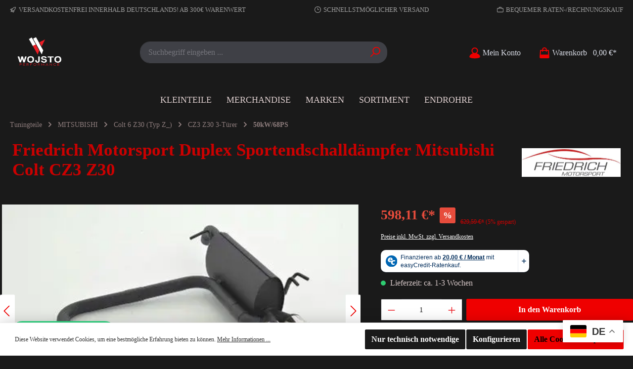

--- FILE ---
content_type: text/html; charset=UTF-8
request_url: https://www.wojstoperformance.de/friedrich-motorsport-duplex-sportendschalldaempfer-mitsubishi-colt-cz3-z30/920602d-x
body_size: 34774
content:

<!DOCTYPE html>

<html lang="de-DE"
      itemscope="itemscope"
      itemtype="https://schema.org/WebPage">

                            
    <head>
        		                            <meta charset="utf-8">
            
                            <meta name="viewport"
                      content="width=device-width, initial-scale=1, shrink-to-fit=no">
            
                                <meta name="author"
                      content="">
                <meta name="robots"
                      content="index,follow">
                <meta name="revisit-after"
                      content="15 days">
                <meta name="keywords"
                      content="Sportauspuff kaufen, Sportauspuff günstig, Endschalldämpfer kaufen">
                <meta name="description"
                      content="Sportauspuff günstig kaufen: Friedrich Motorsport Duplex Sportendschalldämpfer für Mitsubishi Colt CZ3 Z30. Jetzt Endschalldämpfer bestellen! 🛠️">
            

        
        <meta name="easycredit-api-key" content="1.de.11383.2" />
    
        <meta name="easycredit-widget-selector" content=".product-detail-buy .product-detail-tax-container" />
    
        <meta name="easycredit-amount" content="598.11" />
    
    
        <meta name="easycredit-payment-types" content="INSTALLMENT" />
    

                <meta property="og:type"
          content="product">
    <meta property="og:site_name"
          content="Wojsto Performance GmbH">
    <meta property="og:url"
          content="https://www.wojstoperformance.de/friedrich-motorsport-duplex-sportendschalldaempfer-mitsubishi-colt-cz3-z30/920602d-x">
    <meta property="og:title"
          content="Sportendschalldämpfer für Mitsubishi Colt CZ3 Z30 🚗">

    <meta property="og:description"
          content="Sportauspuff günstig kaufen: Friedrich Motorsport Duplex Sportendschalldämpfer für Mitsubishi Colt CZ3 Z30. Jetzt Endschalldämpfer bestellen! 🛠️">
    <meta property="og:image"
          content="https://www.wojstoperformance.de/media/84/d1/3e/1684847257/920602D-x_1.jpg?ts=1685721284">

            <meta property="product:brand"
              content="Friedrich Motorsport">
    
            <meta property="product:price:amount"
          content="598.11">
    <meta property="product:price:currency"
          content="EUR">
    <meta property="product:product_link"
          content="https://www.wojstoperformance.de/friedrich-motorsport-duplex-sportendschalldaempfer-mitsubishi-colt-cz3-z30/920602d-x">

    <meta name="twitter:card"
          content="product">
    <meta name="twitter:site"
          content="Wojsto Performance GmbH">
    <meta name="twitter:title"
          content="Sportendschalldämpfer für Mitsubishi Colt CZ3 Z30 🚗">
    <meta name="twitter:description"
          content="Sportauspuff günstig kaufen: Friedrich Motorsport Duplex Sportendschalldämpfer für Mitsubishi Colt CZ3 Z30. Jetzt Endschalldämpfer bestellen! 🛠️">
    <meta name="twitter:image"
          content="https://www.wojstoperformance.de/media/84/d1/3e/1684847257/920602D-x_1.jpg?ts=1685721284">

                            <meta itemprop="copyrightHolder"
                      content="Wojsto Performance GmbH">
                <meta itemprop="copyrightYear"
                      content="">
                <meta itemprop="isFamilyFriendly"
                      content="false">
                <meta itemprop="image"
                      content="https://www.wojstoperformance.de/media/5f/d5/9f/1684241171/logofont_logo_logo@2x.png?ts=1684241171">
            
                                            <meta name="theme-color"
                      content="#1a1a1a">
                            
                                                

		




    
        <!-- Custom html code --><meta name="google-site-verification" content="42cJ_ENQErVql29gFB4lYgf10LJJ-mZuFPF5OnU-7FY" /><div class="gtranslate_wrapper"></div><script>window.gtranslateSettings = {"default_language":"de","detect_browser_language":true,"languages":["de","es","pl","it","tr","ru","ar"],"wrapper_selector":".gtranslate_wrapper","switcher_horizontal_position":"right"}</script><script src="https://cdn.gtranslate.net/widgets/latest/float.js" defer></script>
                    <link rel="shortcut icon"
                  href="https://www.wojstoperformance.de/media/5f/d5/9f/1684241171/logofont_logo_logo@2x.png?ts=1684241171">
        
                                <link rel="apple-touch-icon"
                  sizes="180x180"
                  href="https://www.wojstoperformance.de/media/fc/07/b1/1733863684/Instagram_Plain.jpg?ts=1733863684">
                    
            
    
    <link rel="canonical" href="https://www.wojstoperformance.de/friedrich-motorsport-duplex-sportendschalldaempfer-mitsubishi-colt-cz3-z30/920602d-x">

                    <title itemprop="name">Sportendschalldämpfer für Mitsubishi Colt CZ3 Z30 🚗</title>
        
                		                                                                <link rel="stylesheet"
                      href="https://www.wojstoperformance.de/theme/9da9d77a335d0c1dfd518a14addbfa18/css/all.css?1768487865">
                                    

		





        
        
    
        

    
            <link rel="stylesheet" href="https://www.wojstoperformance.de/bundles/moorlfoundation/storefront/css/animate.css?1758037898">
    
    
            <style>
            :root {
                --moorl-advanced-search-width: 600px;
            }
        </style>
    

                                                                                                                                                                                                                                                                                                                                                                                                                                                                                        
                        <script>
        window.features = {"V6_5_0_0":true,"v6.5.0.0":true,"V6_6_0_0":true,"v6.6.0.0":true,"V6_7_0_0":false,"v6.7.0.0":false,"DISABLE_VUE_COMPAT":false,"disable.vue.compat":false,"ACCESSIBILITY_TWEAKS":false,"accessibility.tweaks":false,"ADMIN_VITE":false,"admin.vite":false,"PAYPAL_SETTINGS_TWEAKS":false,"paypal.settings.tweaks":false};
    </script>
        
                                                    
            <script>
            window.dataLayer = window.dataLayer || [];
            function gtag() { dataLayer.push(arguments); }

            (() => {
                const analyticsStorageEnabled = document.cookie.split(';').some((item) => item.trim().includes('google-analytics-enabled=1'));
                const adsEnabled = document.cookie.split(';').some((item) => item.trim().includes('google-ads-enabled=1'));

                // Always set a default consent for consent mode v2
                gtag('consent', 'default', {
                    'ad_user_data': adsEnabled ? 'granted' : 'denied',
                    'ad_storage': adsEnabled ? 'granted' : 'denied',
                    'ad_personalization': adsEnabled ? 'granted' : 'denied',
                    'analytics_storage': analyticsStorageEnabled ? 'granted' : 'denied'
                });
            })();
        </script>
            
    <!-- WbmTagManagerAnalytics Head Snippet Start -->
            <script id="wbmTagMangerDefine" type="text/javascript">
            let gtmIsTrackingProductClicks = Boolean(1),
                gtmIsTrackingAddToWishlistClicks = Boolean(1),
                gtmContainerId = 'GTM-KFKV4D7T',
                hasSWConsentSupport = Boolean();
            window.wbmScriptIsSet = false;
            window.dataLayer = window.dataLayer || [];
            window.dataLayer.push({"event":"user","id":null})
        </script>
        <script id="wbmTagMangerDataLayer" type="text/javascript">
            window.dataLayer.push({ ecommerce: null });
            window.dataLayer.push({"google_tag_params":{"ecomm_prodid":"920602D-x","ecomm_pagetype":"product"}})

            
            var onEventDataLayer = JSON.parse('{"event":"view_item","ecommerce":{"value":598.11,"items":[{"item_category":"Endschalld\u00e4mpfer","price":598.11,"item_brand":"Friedrich Motorsport","item_id":"920602D-x","item_name":"Friedrich Motorsport Duplex Sportendschalld\u00e4mpfer Mitsubishi Colt CZ3 Z30 ","item_variant":""}],"currency":"EUR"}}');
                    </script>    
                        <script id="wbmTagManger" type="text/javascript" >
                function getCookie(name) {
                    var cookieMatch = document.cookie.match(name + '=(.*?)(;|$)');
                    return cookieMatch && decodeURI(cookieMatch[1]);
                }

                var gtmCookieSet = getCookie('wbm-tagmanager-enabled');
                
                var googleTag = function(w,d,s,l,i){w[l]=w[l]||[];w[l].push({'gtm.start':new Date().getTime(),event:'gtm.js'});var f=d.getElementsByTagName(s)[0],j=d.createElement(s),dl=l!='dataLayer'?'&l='+l:'';j.async=true;j.src='https://www.googletagmanager.com/gtm.js?id='+i+dl+'';f.parentNode.insertBefore(j,f);};
                

                if (hasSWConsentSupport && gtmCookieSet === null) {
                    window.wbmGoogleTagmanagerId = gtmContainerId;
                    window.wbmScriptIsSet = false;
                    window.googleTag = googleTag;
                } else {
                    window.wbmScriptIsSet = true;
                    googleTag(window, document, 'script', 'dataLayer', gtmContainerId);
                    googleTag = null;

                    window.dataLayer = window.dataLayer || [];
                    function gtag() { dataLayer.push(arguments); }

                    if (hasSWConsentSupport) {
                        (() => {
                            const analyticsStorageEnabled = document.cookie.split(';').some((item) => item.trim().includes('google-analytics-enabled=1'));
                            const adsEnabled = document.cookie.split(';').some((item) => item.trim().includes('google-ads-enabled=1'));

                            gtag('consent', 'update', {
                                'ad_storage': adsEnabled ? 'granted' : 'denied',
                                'ad_user_data': adsEnabled ? 'granted' : 'denied',
                                'ad_personalization': adsEnabled ? 'granted' : 'denied',
                                'analytics_storage': analyticsStorageEnabled ? 'granted' : 'denied'
                            });
                        })();
                    }
                }
                
            </script><!-- WbmTagManagerAnalytics Head Snippet End -->
            
    

                            
            
                
                                    <script>
                    window.useDefaultCookieConsent = true;
                </script>
                    
                                    <script>
                window.activeNavigationId = '0198f689939b7214a93564fb43772218';
                window.router = {
                    'frontend.cart.offcanvas': '/checkout/offcanvas',
                    'frontend.cookie.offcanvas': '/cookie/offcanvas',
                    'frontend.checkout.finish.page': '/checkout/finish',
                    'frontend.checkout.info': '/widgets/checkout/info',
                    'frontend.menu.offcanvas': '/widgets/menu/offcanvas',
                    'frontend.cms.page': '/widgets/cms',
                    'frontend.cms.navigation.page': '/widgets/cms/navigation',
                    'frontend.account.addressbook': '/widgets/account/address-book',
                    'frontend.country.country-data': '/country/country-state-data',
                    'frontend.app-system.generate-token': '/app-system/Placeholder/generate-token',
                    };
                window.salesChannelId = '65e5b6e9b8234426b1134fb6f08bf112';
            </script>
        
    <script>
    if (typeof window.router === 'object') {
        window.router['frontend.easycredit.express'] = '/easycredit/express';
    }
    </script>

                                <script>
                
                window.breakpoints = {"xs":0,"sm":576,"md":768,"lg":992,"xl":1200,"xxl":1400};
            </script>
        
        
                			<script src="https://www.wojstoperformance.de/theme/f6619eea12c94e20b36d4f7febb0dffd/assets/js/jquery-3.5.1.slim.min.js?1768487865"></script>
	
		        

                            <script>
                window.themeAssetsPublicPath = 'https://www.wojstoperformance.de/theme/f6619eea12c94e20b36d4f7febb0dffd/assets/';
            </script>
        
                                                                <script>
                        window.themeJsPublicPath = 'https://www.wojstoperformance.de/theme/9da9d77a335d0c1dfd518a14addbfa18/js/';
                    </script>
                                            <script type="text/javascript" src="https://www.wojstoperformance.de/theme/9da9d77a335d0c1dfd518a14addbfa18/js/storefront/storefront.js?1768487865" defer></script>
                                            <script type="text/javascript" src="https://www.wojstoperformance.de/theme/9da9d77a335d0c1dfd518a14addbfa18/js/moorl-foundation/moorl-foundation.js?1768487865" defer></script>
                                            <script type="text/javascript" src="https://www.wojstoperformance.de/theme/9da9d77a335d0c1dfd518a14addbfa18/js/dne-custom-css-js/dne-custom-css-js.js?1768487865" defer></script>
                                            <script type="text/javascript" src="https://www.wojstoperformance.de/theme/9da9d77a335d0c1dfd518a14addbfa18/js/cbax-modul-manufacturers/cbax-modul-manufacturers.js?1768487865" defer></script>
                                            <script type="text/javascript" src="https://www.wojstoperformance.de/theme/9da9d77a335d0c1dfd518a14addbfa18/js/dvsn-product-option/dvsn-product-option.js?1768487865" defer></script>
                                            <script type="text/javascript" src="https://www.wojstoperformance.de/theme/9da9d77a335d0c1dfd518a14addbfa18/js/klarna-payment/klarna-payment.js?1768487865" defer></script>
                                            <script type="text/javascript" src="https://www.wojstoperformance.de/theme/9da9d77a335d0c1dfd518a14addbfa18/js/cbax-modul-analytics/cbax-modul-analytics.js?1768487865" defer></script>
                                            <script type="text/javascript" src="https://www.wojstoperformance.de/theme/9da9d77a335d0c1dfd518a14addbfa18/js/easy-credit-ratenkauf/easy-credit-ratenkauf.js?1768487865" defer></script>
                                            <script type="text/javascript" src="https://www.wojstoperformance.de/theme/9da9d77a335d0c1dfd518a14addbfa18/js/wbm-tag-manager-analytics/wbm-tag-manager-analytics.js?1768487865" defer></script>
                                            <script type="text/javascript" src="https://www.wojstoperformance.de/theme/9da9d77a335d0c1dfd518a14addbfa18/js/swag-pay-pal/swag-pay-pal.js?1768487865" defer></script>
                                            <script type="text/javascript" src="https://www.wojstoperformance.de/theme/9da9d77a335d0c1dfd518a14addbfa18/js/web-la--categorie-quick-filter/web-la--categorie-quick-filter.js?1768487865" defer></script>
                                            <script type="text/javascript" src="https://www.wojstoperformance.de/theme/9da9d77a335d0c1dfd518a14addbfa18/js/lenz-platform-form/lenz-platform-form.js?1768487865" defer></script>
                                            <script type="text/javascript" src="https://www.wojstoperformance.de/theme/9da9d77a335d0c1dfd518a14addbfa18/js/acris-suggested-products-c-s/acris-suggested-products-c-s.js?1768487865" defer></script>
                                            <script type="text/javascript" src="https://www.wojstoperformance.de/theme/9da9d77a335d0c1dfd518a14addbfa18/js/weedesign-images2-web-p/weedesign-images2-web-p.js?1768487865" defer></script>
                                            <script type="text/javascript" src="https://www.wojstoperformance.de/theme/9da9d77a335d0c1dfd518a14addbfa18/js/acris-filter-c-s/acris-filter-c-s.js?1768487865" defer></script>
                                            <script type="text/javascript" src="https://www.wojstoperformance.de/theme/9da9d77a335d0c1dfd518a14addbfa18/js/solid-instagram-elements/solid-instagram-elements.js?1768487865" defer></script>
                                            <script type="text/javascript" src="https://www.wojstoperformance.de/theme/9da9d77a335d0c1dfd518a14addbfa18/js/bgpem-esy-translate/bgpem-esy-translate.js?1768487865" defer></script>
                                            <script type="text/javascript" src="https://www.wojstoperformance.de/theme/9da9d77a335d0c1dfd518a14addbfa18/js/tcinn-theme-ware-strong/tcinn-theme-ware-strong.js?1768487865" defer></script>
                                                        

        <script type="module" src="https://ratenkauf.easycredit.de/api/resource/webcomponents/v3/easycredit-components/easycredit-components.esm.js" defer></script>
    


    
    
        </head>

    <body class="is-ctl-product is-act-index themeware twt-strong twt-header-type-1 twt-full-width-boxed twt-is-cms-product-detail twt-cms-styling">

            	
    
		
				                                <noscript>
                <iframe src="https://www.googletagmanager.com/ns.html?id=GTM-KFKV4D7T"
                        height="0"
                        width="0"
                        style="display:none;visibility:hidden"
                        title="Google Tagmanager">

                </iframe>
            </noscript>
            
                <noscript class="noscript-main">
                
    <div role="alert"
                  class="alert alert-info alert-has-icon">
                                                                        
                                                                                                                                                                        
        
        
        
                                    
        <span class="icon icon-info">
                        <svg xmlns="http://www.w3.org/2000/svg" xmlns:xlink="http://www.w3.org/1999/xlink" width="24" height="24" viewBox="0 0 24 24"><defs><path d="M12 7c.5523 0 1 .4477 1 1s-.4477 1-1 1-1-.4477-1-1 .4477-1 1-1zm1 9c0 .5523-.4477 1-1 1s-1-.4477-1-1v-5c0-.5523.4477-1 1-1s1 .4477 1 1v5zm11-4c0 6.6274-5.3726 12-12 12S0 18.6274 0 12 5.3726 0 12 0s12 5.3726 12 12zM12 2C6.4772 2 2 6.4772 2 12s4.4772 10 10 10 10-4.4772 10-10S17.5228 2 12 2z" id="icons-default-info" /></defs><use xlink:href="#icons-default-info" fill="#758CA3" fill-rule="evenodd" /></svg>
        </span>

    
    
                                                        
                                    
                    <div class="alert-content-container">
                                                    
                                                        <div class="alert-content">                                                    Um unseren Shop in vollem Umfang nutzen zu können, empfehlen wir Ihnen Javascript in Ihrem Browser zu aktivieren.
                                                                </div>                
                                                                </div>
            </div>
            </noscript>
        

                
    
    		
				





	 					
	
	


	
	

	

	

		<section id="twt-usp-bar"			 class="twt-usp-bar is-header is-small layout-1 top"
			 data-twt-usp-bar-position="1"			 data-twt-usp-bar-usps="4"
	>

					<div class="twt-usp-bar-container">
				<div class="twt-usp-bar-items">
					






 



                            
            
                
                                    <div class="twt-usp-bar-item twt-usp-1 item-1">
                    <div class="item-icon">
                                                
	                                                                                                                    
        
        
        
                                    
        <span class="icon icon-rocket">
                        <svg xmlns="http://www.w3.org/2000/svg" xmlns:xlink="http://www.w3.org/1999/xlink" width="24" height="24" viewBox="0 0 24 24"><defs><path d="M5.2213 14.4042a12.7324 12.7324 0 0 0-3.4638-1.434c-.7541-.1886-1.0142-1.1277-.4646-1.6773l1.8284-1.8284A5 5 0 0 1 6.657 8h2.47l.47-.6462A13 13 0 0 1 20.1107 2H21c.5523 0 1 .4477 1 1v.8893a13 13 0 0 1-5.3538 10.5136l-.4355.3167.2102.8407a5 5 0 0 1-1.3152 4.7482l-2.3986 2.3986c-.5496.5496-1.4887.2895-1.6772-.4646a12.7324 12.7324 0 0 0-1.434-3.4638 41.8718 41.8718 0 0 1-5.2797 2.17c-.7817.2606-1.5255-.4832-1.2649-1.265a41.8718 41.8718 0 0 1 2.17-5.2795zm.9287-1.7747A41.8718 41.8718 0 0 1 7.7358 10h-1.079a3 3 0 0 0-2.1213.8787l-.661.661c.794.2997 1.5546.665 2.2755 1.0898zm8.309 3.33a41.8717 41.8717 0 0 1-3.0885 1.8905 14.7187 14.7187 0 0 1 1.0897 2.2755l1.2313-1.2312a3 3 0 0 0 .789-2.849l-.0214-.0858zm-4.2242.2328a39.8717 39.8717 0 0 0 4.292-2.721l.943-.6859a11 11 0 0 0 4.5296-8.7848A11 11 0 0 0 11.2146 8.53l-.686.9432a39.8717 39.8717 0 0 0-2.721 4.2919 14.762 14.762 0 0 1 2.4272 2.4271zm-1.8172.936a12.7602 12.7602 0 0 0-1.5459-1.5459c-.4347.9-.8358 1.8167-1.202 2.748a39.8718 39.8718 0 0 0 2.7479-1.2021z" id="icons-default-rocket" /></defs><use xlink:href="#icons-default-rocket" fill="#758CA3" fill-rule="evenodd" /></svg>
        </span>

    
    
    	                    </div>
                    <div class="item-label">
                        <div class="item-title">Versandkostenfrei innerhalb Deutschlands! ab 300€ Warenwert</div>
                                            </div>
                </div>
                    
    
                
                                    <div class="twt-usp-bar-item twt-usp-2 item-2">
                    <div class="item-icon">
                                                
	                                                                                                                    
        
        
        
                                    
        <span class="icon icon-clock">
                        <svg xmlns="http://www.w3.org/2000/svg" xmlns:xlink="http://www.w3.org/1999/xlink" width="24" height="24" viewBox="0 0 24 24"><defs><path d="M13 11V6c0-.5523-.4477-1-1-1s-1 .4477-1 1v6c0 .5523.4477 1 1 1h4c.5523 0 1-.4477 1-1s-.4477-1-1-1h-3zm-1 13C5.3726 24 0 18.6274 0 12S5.3726 0 12 0s12 5.3726 12 12-5.3726 12-12 12zm0-2c5.5228 0 10-4.4772 10-10S17.5228 2 12 2 2 6.4772 2 12s4.4772 10 10 10z" id="icons-default-clock" /></defs><use xlink:href="#icons-default-clock" fill="#758CA3" fill-rule="evenodd" /></svg>
        </span>

    
    
    	                    </div>
                    <div class="item-label">
                        <div class="item-title">schnellstmöglicher Versand</div>
                                            </div>
                </div>
                    
    
        
                
                                    <div class="twt-usp-bar-item twt-usp-3 item-4">
                    <div class="item-icon">
                                                
	                                                                                                                    
        
        
        
                                    
        <span class="icon icon-briefcase">
                        <svg xmlns="http://www.w3.org/2000/svg" xmlns:xlink="http://www.w3.org/1999/xlink" width="24" height="24" viewBox="0 0 24 24"><defs><path d="M20 8v1c0 .5523-.4477 1-1 1s-1-.4477-1-1V8H6v1c0 .5523-.4477 1-1 1s-1-.4477-1-1V8H3c-.5523 0-1 .4477-1 1v10c0 .5523.4477 1 1 1h18c.5523 0 1-.4477 1-1V9c0-.5523-.4477-1-1-1h-1zM7 6V4c0-1.1046.8954-2 2-2h6c1.1046 0 2 .8954 2 2v2h4c1.6569 0 3 1.3431 3 3v10c0 1.6569-1.3431 3-3 3H3c-1.6569 0-3-1.3431-3-3V9c0-1.6569 1.3431-3 3-3h4zm2 0h6V4H9v2z" id="icons-default-briefcase" /></defs><use xlink:href="#icons-default-briefcase" fill="#758CA3" fill-rule="evenodd" /></svg>
        </span>

    
    
    	                    </div>
                    <div class="item-label">
                        <div class="item-title">Bequemer Raten-/Rechnungskauf</div>
                                            </div>
                </div>
                    
    
        
                
                                    <div class="twt-usp-bar-item twt-usp-4 item-6">
                    <div class="item-icon">
                                                
	                                                                                                                    
        
        
        
                                    
        <span class="icon icon-headset">
                        <svg xmlns="http://www.w3.org/2000/svg" xmlns:xlink="http://www.w3.org/1999/xlink" width="24" height="24" viewBox="0 0 24 24"><defs><path d="M2 11v4h2v-4H2zm20-2c1.1046 0 2 .8954 2 2v4c0 1.1046-.8954 2-2 2v3c0 1.6569-1.3431 3-3 3h-1c0 .5523-.4477 1-1 1h-2c-.5523 0-1-.4477-1-1v-2c0-.5523.4477-1 1-1h2c.5523 0 1 .4477 1 1h1c.5523 0 1-.4477 1-1v-3c-1.1046 0-2-.8954-2-2v-4c0-1.1046.8954-2 2-2 0-3.866-3.134-7-7-7h-2C7.134 2 4 5.134 4 9c1.1046 0 2 .8954 2 2v4c0 1.1046-.8954 2-2 2H2c-1.1046 0-2-.8954-2-2v-4c0-1.1046.8954-2 2-2 0-4.9706 4.0294-9 9-9h2c4.9706 0 9 4.0294 9 9zm-2 2v4h2v-4h-2z" id="icons-default-headset" /></defs><use xlink:href="#icons-default-headset" fill="#758CA3" fill-rule="evenodd" /></svg>
        </span>

    
    
    	                    </div>
                    <div class="item-label">
                        <div class="item-title">Hotline +49 1590 635 0102</div>
                                            </div>
                </div>
                    
    				</div>

												
											</div>
		
	</section>
	
		                
            <header class="header-main">
                                    <div class="container">
                            			
	
    					        <div class="row align-items-center header-row">
                            <div class="col-12 col-lg-auto header-logo-col">
                            <div class="header-logo-main">
                    <a class="header-logo-main-link"
               href="/"
               title="Zur Startseite gehen">
                				                    <picture class="header-logo-picture">
                                                                            
                                                                            
                                                                                    <img src="https://www.wojstoperformance.de/media/5f/d5/9f/1684241171/logofont_logo_logo%402x.png?ts=1684241171"
                                     alt="Zur Startseite gehen"
                                     class="img-fluid header-logo-main-img">
                                                                        </picture>
                
	
					
		            </a>
            </div>


                                </div>
            
            					                <div class="col-12 order-2 col-sm order-sm-1 header-search-col">
                    <div class="row">
                        <div class="col-sm-auto d-none d-sm-block d-lg-none">
                                                            <div class="nav-main-toggle">
                                                                            <button
                                            class="btn nav-main-toggle-btn header-actions-btn"
                                            type="button"
                                            data-off-canvas-menu="true"
                                            aria-label="Menü"
                                        >
                                            				                                                                                                                    
        
        
        
                














    <span class="icon icon-themeware icon-stack icon-solid"><?xml version="1.0" encoding="utf-8"?><svg xmlns="http://www.w3.org/2000/svg" viewBox="0 0 24 24"><path d="M2,5.48H22a1,1,0,0,0,0-2H2a1,1,0,0,0,0,2Z"/><path d="M22,10.92H2a1,1,0,0,0,0,2H22a1,1,0,0,0,0-2Z"/><path d="M22,18.52H2a1,1,0,0,0,0,2H22a1,1,0,0,0,0-2Z"/></svg></span>




    
    
    	
		<span class="header-nav-main-toggle-label">
		Navigation
	</span>
                                        </button>
                                                                    </div>
                                                    </div>
                        <div class="col">
                            
        <div class="collapse"
         id="searchCollapse">
        <div class="header-search">
                            <form action="/search"
                      method="get"
                      data-search-widget="true"
                      data-search-widget-options="{&quot;searchWidgetMinChars&quot;:2}"
                      data-url="/suggest?search="
                      class="header-search-form">
                    		                        <div class="input-group">
                                    
    
                                            <input type="search"
                                       name="search"
                                       class="form-control header-search-input"
                                       autocomplete="off"
                                       autocapitalize="off"
                                       placeholder="Suchbegriff eingeben ..."
                                       aria-label="Suchbegriff eingeben ..."
                                       value=""
                                >
                            
    
    
                            	<button type="submit"
			class="btn header-search-btn"
			aria-label="Suchen">
		<span class="header-search-icon">
										                                                                                                                    
        
        
        
                














    <span class="icon icon-themeware icon-search icon-solid"><?xml version="1.0" encoding="utf-8"?><svg xmlns="http://www.w3.org/2000/svg" viewBox="0 0 24 24"><path d="M14.34,1A8.52,8.52,0,0,0,7.77,15L1.43,21.29a1,1,0,0,0,0,1.42,1,1,0,0,0,.71.29,1,1,0,0,0,.71-.29l6.38-6.38A8.52,8.52,0,1,0,14.34,1Zm0,15a6.52,6.52,0,1,1,6.52-6.52A6.53,6.53,0,0,1,14.34,16Z"/></svg></span>




    
    
    					</span>
	</button>
                        </div>
                    

					                </form>
                    </div>
    </div>


                                        </div>
                    </div>
                </div>
            

	
                            <div class="col-12 order-1 col-sm-auto order-sm-2 header-actions-col">
                    <div class="row g-0">
                            
		
	
							
			

																		
			

			

			<div class="d-block d-sm-none col">
		<div class="menu-button">

							<button
                    class="btn nav-main-toggle-btn header-actions-btn"
					type="button"
					data-off-canvas-menu="true"
					aria-label="Menü"
					title="Navigation"
				>
																								                                                                                                                    
        
        
        
                














    <span class="icon icon-themeware icon-stack icon-solid"><?xml version="1.0" encoding="utf-8"?><svg xmlns="http://www.w3.org/2000/svg" viewBox="0 0 24 24"><path d="M2,5.48H22a1,1,0,0,0,0-2H2a1,1,0,0,0,0,2Z"/><path d="M22,10.92H2a1,1,0,0,0,0,2H22a1,1,0,0,0,0-2Z"/><path d="M22,18.52H2a1,1,0,0,0,0,2H22a1,1,0,0,0,0-2Z"/></svg></span>




    
    
    											
										<span class="header-nav-main-toggle-label">
						Navigation
					</span>
				</button>
			
		</div>
	</div>


        
                        		
		
					
					
	<div class="d-sm-none col-auto twt-search-col">
		  <div class="search-toggle">
				<button class="btn header-actions-btn search-toggle-btn js-search-toggle-btn collapsed"
						type="button"
						data-bs-toggle="collapse"
						data-bs-target="#searchCollapse"
						aria-expanded="false"
						aria-controls="searchCollapse"
						aria-label="Suchen">
										<span class="header-search-toggle-icon">
													                                                                                                                    
        
        
        
                














    <span class="icon icon-themeware icon-search icon-solid"><?xml version="1.0" encoding="utf-8"?><svg xmlns="http://www.w3.org/2000/svg" viewBox="0 0 24 24"><path d="M14.34,1A8.52,8.52,0,0,0,7.77,15L1.43,21.29a1,1,0,0,0,0,1.42,1,1,0,0,0,.71.29,1,1,0,0,0,.71-.29l6.38-6.38A8.52,8.52,0,1,0,14.34,1Zm0,15a6.52,6.52,0,1,1,6.52-6.52A6.53,6.53,0,0,1,14.34,16Z"/></svg></span>




    
    
    						
													                                                                                                                    
        
        
        
                














    <span class="icon icon-themeware icon-x icon-solid"><?xml version="1.0" encoding="utf-8"?><svg xmlns="http://www.w3.org/2000/svg" viewBox="0 0 24 24"><path d="M13.41,12l9.3-9.29a1,1,0,1,0-1.42-1.42L12,10.59,2.71,1.29A1,1,0,0,0,1.29,2.71L10.59,12l-9.3,9.29a1,1,0,0,0,0,1.42,1,1,0,0,0,1.42,0L12,13.41l9.29,9.3a1,1,0,0,0,1.42,0,1,1,0,0,0,0-1.42Z"/></svg></span>




    
    
    											</span>

										<span class="header-search-toggle-name">
						Suche
					</span>
				</button>
		  </div>
	 </div>

                        
                        					                            <div class="col-auto">
                                <div class="account-menu">
                                        <div class="dropdown">
        							<button class="btn account-menu-btn header-actions-btn"
				type="button"
				id="accountWidget"
				data-account-menu="true"
				data-bs-toggle="dropdown"
				aria-haspopup="true"
				aria-expanded="false"
				aria-label="Mein Konto"
				title="Mein Konto">
						<span class="header-account-icon">
									                                                                                                                    
        
        
        
                














    <span class="icon icon-themeware icon-avatar icon-solid"><?xml version="1.0" encoding="utf-8"?><svg xmlns="http://www.w3.org/2000/svg" viewBox="0 0 24 24"><path d="M21.31,16.24A10.3,10.3,0,0,0,15.89,13a6.57,6.57,0,1,0-7.74,0A10.18,10.18,0,0,0,2.8,16.24a7.86,7.86,0,0,0-1.55,3.84,1,1,0,0,0,.35.85,8.89,8.89,0,0,0,2.94,1.41,28.5,28.5,0,0,0,7.34.84h.35a28.5,28.5,0,0,0,7.34-.84,9,9,0,0,0,2.94-1.41,1,1,0,0,0,.34-.85A7.8,7.8,0,0,0,21.31,16.24ZM12,3.17A4.57,4.57,0,1,1,7.44,7.74,4.57,4.57,0,0,1,12,3.17Z"/></svg></span>




    
    
    							</span>

						<span class="header-account-name">
				Mein Konto
			</span>

								</button>

	
                    <div class="dropdown-menu dropdown-menu-end account-menu-dropdown js-account-menu-dropdown"
                 aria-labelledby="accountWidget">
                

        
            <div class="offcanvas-header">
                            <button class="btn btn-light offcanvas-close js-offcanvas-close">
                                                                                                                                                                
        
        
        
                                    
        <span class="icon icon-x icon-sm">
                        <svg xmlns="http://www.w3.org/2000/svg" xmlns:xlink="http://www.w3.org/1999/xlink" width="24" height="24" viewBox="0 0 24 24"><defs><path d="m10.5858 12-7.293-7.2929c-.3904-.3905-.3904-1.0237 0-1.4142.3906-.3905 1.0238-.3905 1.4143 0L12 10.5858l7.2929-7.293c.3905-.3904 1.0237-.3904 1.4142 0 .3905.3906.3905 1.0238 0 1.4143L13.4142 12l7.293 7.2929c.3904.3905.3904 1.0237 0 1.4142-.3906.3905-1.0238.3905-1.4143 0L12 13.4142l-7.2929 7.293c-.3905.3904-1.0237.3904-1.4142 0-.3905-.3906-.3905-1.0238 0-1.4143L10.5858 12z" id="icons-default-x" /></defs><use xlink:href="#icons-default-x" fill="#758CA3" fill-rule="evenodd" /></svg>
        </span>

    
    
                        
                                            Menü schließen
                                    </button>
                    </div>
    
            <div class="offcanvas-body">
                <div class="account-menu">
                                    <div class="dropdown-header account-menu-header">
                    Ihr Konto
                </div>
                    
                                    <div class="account-menu-login">
                                            <a href="/account/login"
                           title="Anmelden"
                           class="btn btn-primary account-menu-login-button">
                            Anmelden
                        </a>
                    
                                            <div class="account-menu-register">
                            oder <a href="/account/login"
                                                                            title="Registrieren">registrieren</a>
                        </div>
                                    </div>
                    
                    <div class="account-menu-links">
                    <div class="header-account-menu">
        <div class="card account-menu-inner">
                                        
                                                <div class="list-group list-group-flush account-aside-list-group">
                                                                                    <a href="/account"
                                   title="Übersicht"
                                   class="list-group-item list-group-item-action account-aside-item">
                                    Übersicht
                                </a>
                            
                                                            <a href="/account/profile"
                                   title="Persönliches Profil"
                                   class="list-group-item list-group-item-action account-aside-item">
                                    Persönliches Profil
                                </a>
                            
                                                            <a href="/account/address"
                                   title="Adressen"
                                   class="list-group-item list-group-item-action account-aside-item">
                                    Adressen
                                </a>
                            
                                                            <a href="/account/payment"
                                   title="Zahlungsarten"
                                   class="list-group-item list-group-item-action account-aside-item">
                                    Zahlungsarten
                                </a>
                            
                                                            <a href="/account/order"
                                   title="Bestellungen"
                                   class="list-group-item list-group-item-action account-aside-item">
                                    Bestellungen
                                </a>
                                                                        </div>
                            
                                                </div>
    </div>
            </div>
            </div>
        </div>
                </div>
            </div>
                                </div>
                            </div>
                        

	
                        					                            <div class="col-auto">
                                <div
                                    class="header-cart"
                                    data-off-canvas-cart="true"
                                >
                                    <a class="btn header-cart-btn header-actions-btn"
                                       href="/checkout/cart"
                                       data-cart-widget="true"
                                       title="Warenkorb"
                                       aria-label="Warenkorb">
                                                    					<span class="header-cart-icon">
												                                                                                                                    
        
        
        
                














    <span class="icon icon-themeware icon-bag icon-solid"><?xml version="1.0" encoding="utf-8"?><svg xmlns="http://www.w3.org/2000/svg" viewBox="0 0 24 24"><path d="M20.87,6.82a1,1,0,0,0-1-.93H16.72V5.36A4.45,4.45,0,0,0,12,1,4.42,4.42,0,0,0,7.23,5.36v.53H4.11a1,1,0,0,0-1,.93l-1,14a2,2,0,0,0,2,2.14H19.8a2,2,0,0,0,2-2.13ZM9.23,5.37A2.4,2.4,0,0,1,12,3c2.59,0,2.76,2,2.77,2.37v.53H9.23Zm-2,2.52v1a1,1,0,0,0,2,0v-1h5.49v1a1,1,0,1,0,2,0v-1h2.22l.5,7.61H4.51l.54-7.61Z"/></svg></span>




    
    
    				
					</span>

				<span class="header-cart-name">
			Warenkorb
		</span>

				<span class="header-cart-total">
			0,00 €*
		</span>

	
    
                                    </a>
                                </div>
                            </div>
                        

	                    </div>
                </div>
                    </div>
    

	                    </div>
                            </header>
        

		

        	
		
										<div class="nav-main">
									<div class="container">

																											<div id="sticky-logo" class="d-none">
									<a class="sticky-logo-main-link" href="/" title="Zur Startseite gehen">
										<picture>

																																		<img src="https://www.wojstoperformance.de/media/5f/d5/9f/1684241171/logofont_logo_logo%402x.png?ts=1684241171" alt="Zur Startseite gehen">
											
																																													
										</picture>
									</a>
								</div>
													
												
																			<span id="js-sticky-cart-position" class="d-none"></span>
						
																	</div>

										                        						    <div class="main-navigation"
         id="mainNavigation"
         data-flyout-menu="true">
                    <div class="container">
                                    <nav class="nav main-navigation-menu"
                        itemscope="itemscope"
                        itemtype="http://schema.org/SiteNavigationElement">
                        
                        							
		
	
                                                    
                                                                                            
                                	
													<a class="nav-link 1 main-navigation-link nav-item-01927692923f74c79191164bc1c2d40a"
				   href="https://www.wojstoperformance.de/kleinteile/"
				   itemprop="url"
				   				   				   title="Kleinteile"
				>
					<div class="main-navigation-link-text">
						<span itemprop="name">Kleinteile</span>

																	</div>
				</a>
					
	
                                                                                            
                                	
													<a class="nav-link 1 main-navigation-link nav-item-3ef11be595c0435f821df66cb3be8e68"
				   href="https://www.wojstoperformance.de/merchandise/"
				   itemprop="url"
				   				   				   title="Merchandise"
				>
					<div class="main-navigation-link-text">
						<span itemprop="name">Merchandise</span>

																	</div>
				</a>
					
	
                                                                                            
                                	
													<a class="nav-link 1 main-navigation-link nav-item-305bc42f9fa24982b94fcd8eabccf4da"
				   href="/hersteller/"
				   itemprop="url"
				   				   				   title="Marken"
				>
					<div class="main-navigation-link-text">
						<span itemprop="name">Marken</span>

																	</div>
				</a>
					
	
                                                                                            
                                	
													<div class="nav-link main-navigation-link nav-item-898cb5764d7841daa13109cc87ade4a6"
					 						data-flyout-menu-trigger="898cb5764d7841daa13109cc87ade4a6"
					 					 title="Sortiment"
				>
					<div class="main-navigation-link-text">
						<span itemprop="name">Sortiment</span>

																	</div>
				</div>

					
	
                                                                                            
                                	
													<a class="nav-link 1 main-navigation-link nav-item-b35af9af732b4327bf7de4bd6b54ea04"
				   href="https://www.wojstoperformance.de/endrohre/"
				   itemprop="url"
				   				   				   title="Endrohre"
				>
					<div class="main-navigation-link-text">
						<span itemprop="name">Endrohre</span>

																	</div>
				</a>
					
	
                                                                        </nav>
                            </div>
        
                                                                                                                                                                                                                
                                                <div class="navigation-flyouts">
                                                                                                                                                                                                                                                                                                                                                    <div class="navigation-flyout"
                                             data-flyout-menu-id="898cb5764d7841daa13109cc87ade4a6">
                                            <div class="container">
                                                                                                            
            <div class="row navigation-flyout-bar">
                            <div class="col">
                    <div class="navigation-flyout-category-link">
                                                                                                </div>
                </div>
            
                            <div class="col-auto">
                    <div class="navigation-flyout-close js-close-flyout-menu">
                                                                                                                                                                                                        
        
        
        
                                    
        <span class="icon icon-x">
                        <svg xmlns="http://www.w3.org/2000/svg" xmlns:xlink="http://www.w3.org/1999/xlink" width="24" height="24" viewBox="0 0 24 24"><use xlink:href="#icons-default-x" fill="#758CA3" fill-rule="evenodd" /></svg>
        </span>

    
    
                                                                            </div>
                </div>
                    </div>
    
            <div class="row navigation-flyout-content">
                            <div class="col">
                    <div class="navigation-flyout-categories">
                                                        
                    
    
    <div class="row navigation-flyout-categories is-level-0">
                                            
                            <div class="col-3 navigation-flyout-col">
                                <a class="nav-item nav-link navigation-flyout-link is-level-0"
           href="https://www.wojstoperformance.de/sortiment/adapter/"
           itemprop="url"
                      title="Adapter"
        >
            <span itemprop="name">Adapter</span>

                                </a>

    
                                                                            
        
    
    <div class="navigation-flyout-categories is-level-1">
            </div>
                                                            </div>
                                                        
                            <div class="col-3 navigation-flyout-col">
                                <a class="nav-item nav-link navigation-flyout-link is-level-0"
           href="https://www.wojstoperformance.de/sortiment/anbauteile/"
           itemprop="url"
                      title="Anbauteile"
        >
            <span itemprop="name">Anbauteile</span>

                                </a>

    
                                                                            
        
    
    <div class="navigation-flyout-categories is-level-1">
            </div>
                                                            </div>
                                                        
                            <div class="col-3 navigation-flyout-col">
                                <a class="nav-item nav-link navigation-flyout-link is-level-0"
           href="https://www.wojstoperformance.de/sortiment/ansaugung-air-intake/"
           itemprop="url"
                      title="Ansaugung / Air Intake"
        >
            <span itemprop="name">Ansaugung / Air Intake</span>

                                </a>

    
                                                                            
        
    
    <div class="navigation-flyout-categories is-level-1">
            </div>
                                                            </div>
                                                        
                            <div class="col-3 navigation-flyout-col">
                                <a class="nav-item nav-link navigation-flyout-link is-level-0"
           href="https://www.wojstoperformance.de/sortiment/bremsanlage/"
           itemprop="url"
                      title="Bremsanlage"
        >
            <span itemprop="name">Bremsanlage</span>

                                </a>

    
                                                                            
        
    
    <div class="navigation-flyout-categories is-level-1">
            </div>
                                                            </div>
                                                        
                            <div class="col-3 navigation-flyout-col">
                                <a class="nav-item nav-link navigation-flyout-link is-level-0"
           href="https://www.wojstoperformance.de/sortiment/catch-can-set/"
           itemprop="url"
                      title="Catch-Can-Set"
        >
            <span itemprop="name">Catch-Can-Set</span>

                                </a>

    
                                                                            
        
    
    <div class="navigation-flyout-categories is-level-1">
            </div>
                                                            </div>
                                                        
                            <div class="col-3 navigation-flyout-col">
                                <a class="nav-item nav-link navigation-flyout-link is-level-0"
           href="https://www.wojstoperformance.de/sortiment/downpipe/"
           itemprop="url"
                      title="Downpipe"
        >
            <span itemprop="name">Downpipe</span>

                                </a>

    
                                                                            
        
    
    <div class="navigation-flyout-categories is-level-1">
            </div>
                                                            </div>
                                                        
                            <div class="col-3 navigation-flyout-col">
                                <a class="nav-item nav-link navigation-flyout-link is-level-0"
           href="https://www.wojstoperformance.de/sortiment/ersatzrohre/"
           itemprop="url"
                      title="Ersatzrohre"
        >
            <span itemprop="name">Ersatzrohre</span>

                                </a>

    
                                                                            
        
    
    <div class="navigation-flyout-categories is-level-1">
            </div>
                                                            </div>
                                                        
                            <div class="col-3 navigation-flyout-col">
                                <a class="nav-item nav-link navigation-flyout-link is-level-0"
           href="https://www.wojstoperformance.de/sortiment/endschalldaempfer/"
           itemprop="url"
                      title="Endschalldämpfer"
        >
            <span itemprop="name">Endschalldämpfer</span>

                                </a>

    
                                                                            
        
    
    <div class="navigation-flyout-categories is-level-1">
            </div>
                                                            </div>
                                                        
                            <div class="col-3 navigation-flyout-col">
                                <a class="nav-item nav-link navigation-flyout-link is-level-0"
           href="https://www.wojstoperformance.de/sortiment/faecherkruemmer/"
           itemprop="url"
                      title="Fächerkrümmer"
        >
            <span itemprop="name">Fächerkrümmer</span>

                                </a>

    
                                                                            
        
    
    <div class="navigation-flyout-categories is-level-1">
            </div>
                                                            </div>
                                                        
                            <div class="col-3 navigation-flyout-col">
                                <a class="nav-item nav-link navigation-flyout-link is-level-0"
           href="https://www.wojstoperformance.de/sortiment/frontbuegel/"
           itemprop="url"
                      title="Frontbügel"
        >
            <span itemprop="name">Frontbügel</span>

                                </a>

    
                                                                            
        
    
    <div class="navigation-flyout-categories is-level-1">
            </div>
                                                            </div>
                                                        
                            <div class="col-3 navigation-flyout-col">
                                <a class="nav-item nav-link navigation-flyout-link is-level-0"
           href="https://www.wojstoperformance.de/sortiment/gewindefahrwerk/"
           itemprop="url"
                      title="Gewindefahrwerk"
        >
            <span itemprop="name">Gewindefahrwerk</span>

                                </a>

    
                                                                            
        
    
    <div class="navigation-flyout-categories is-level-1">
            </div>
                                                            </div>
                                                        
                            <div class="col-3 navigation-flyout-col">
                                <a class="nav-item nav-link navigation-flyout-link is-level-0"
           href="https://www.wojstoperformance.de/sortiment/karosserieteile/"
           itemprop="url"
                      title="Karosserieteile"
        >
            <span itemprop="name">Karosserieteile</span>

                                </a>

    
                                                                            
        
    
    <div class="navigation-flyout-categories is-level-1">
            </div>
                                                            </div>
                                                        
                            <div class="col-3 navigation-flyout-col">
                                <a class="nav-item nav-link navigation-flyout-link is-level-0"
           href="https://www.wojstoperformance.de/sortiment/kat-ersatzrohr/"
           itemprop="url"
                      title="Kat-Ersatzrohr"
        >
            <span itemprop="name">Kat-Ersatzrohr</span>

                                </a>

    
                                                                            
        
    
    <div class="navigation-flyout-categories is-level-1">
            </div>
                                                            </div>
                                                        
                            <div class="col-3 navigation-flyout-col">
                                <a class="nav-item nav-link navigation-flyout-link is-level-0"
           href="https://www.wojstoperformance.de/sortiment/klappensteuerung/"
           itemprop="url"
                      title="Klappensteuerung"
        >
            <span itemprop="name">Klappensteuerung</span>

                                </a>

    
                                                                            
        
    
    <div class="navigation-flyout-categories is-level-1">
            </div>
                                                            </div>
                                                        
                            <div class="col-3 navigation-flyout-col">
                                <a class="nav-item nav-link navigation-flyout-link is-level-0"
           href="https://www.wojstoperformance.de/sortiment/komplettanlage/"
           itemprop="url"
                      title="Komplettanlage"
        >
            <span itemprop="name">Komplettanlage</span>

                                </a>

    
                                                                            
        
    
    <div class="navigation-flyout-categories is-level-1">
            </div>
                                                            </div>
                                                        
                            <div class="col-3 navigation-flyout-col">
                                <a class="nav-item nav-link navigation-flyout-link is-level-0"
           href="https://www.wojstoperformance.de/sortiment/komfortmodule/"
           itemprop="url"
                      title="Komfortmodule"
        >
            <span itemprop="name">Komfortmodule</span>

                                </a>

    
                                                                            
        
    
    <div class="navigation-flyout-categories is-level-1">
            </div>
                                                            </div>
                                                        
                            <div class="col-3 navigation-flyout-col">
                                <a class="nav-item nav-link navigation-flyout-link is-level-0"
           href="https://www.wojstoperformance.de/sortiment/ladedruckrohr/"
           itemprop="url"
                      title="Ladedruckrohr"
        >
            <span itemprop="name">Ladedruckrohr</span>

                                </a>

    
                                                                            
        
    
    <div class="navigation-flyout-categories is-level-1">
            </div>
                                                            </div>
                                                        
                            <div class="col-3 navigation-flyout-col">
                                <a class="nav-item nav-link navigation-flyout-link is-level-0"
           href="https://www.wojstoperformance.de/sortiment/ladeluftkuehler/"
           itemprop="url"
                      title="Ladeluftkühler"
        >
            <span itemprop="name">Ladeluftkühler</span>

                                </a>

    
                                                                            
        
    
    <div class="navigation-flyout-categories is-level-1">
            </div>
                                                            </div>
                                                        
                            <div class="col-3 navigation-flyout-col">
                                <a class="nav-item nav-link navigation-flyout-link is-level-0"
           href="https://www.wojstoperformance.de/sortiment/luftfilter/"
           itemprop="url"
                      title="Luftfilter"
        >
            <span itemprop="name">Luftfilter</span>

                                </a>

    
                                                                            
        
    
    <div class="navigation-flyout-categories is-level-1">
            </div>
                                                            </div>
                                                        
                            <div class="col-3 navigation-flyout-col">
                                <a class="nav-item nav-link navigation-flyout-link is-level-0"
           href="https://www.wojstoperformance.de/sortiment/mittelschalldaempfer/"
           itemprop="url"
                      title="Mittelschalldämpfer"
        >
            <span itemprop="name">Mittelschalldämpfer</span>

                                </a>

    
                                                                            
        
    
    <div class="navigation-flyout-categories is-level-1">
            </div>
                                                            </div>
                                                        
                            <div class="col-3 navigation-flyout-col">
                                <a class="nav-item nav-link navigation-flyout-link is-level-0"
           href="https://www.wojstoperformance.de/sortiment/oelwanne/"
           itemprop="url"
                      title="Ölwanne"
        >
            <span itemprop="name">Ölwanne</span>

                                </a>

    
                                                                            
        
    
    <div class="navigation-flyout-categories is-level-1">
            </div>
                                                            </div>
                                                        
                            <div class="col-3 navigation-flyout-col">
                                <a class="nav-item nav-link navigation-flyout-link is-level-0"
           href="https://www.wojstoperformance.de/sortiment/verbindungsrohr/"
           itemprop="url"
                      title="Verbindungsrohr"
        >
            <span itemprop="name">Verbindungsrohr</span>

                                </a>

    
                                                                            
        
    
    <div class="navigation-flyout-categories is-level-1">
            </div>
                                                            </div>
                                                        
                            <div class="col-3 navigation-flyout-col">
                                <a class="nav-item nav-link navigation-flyout-link is-level-0"
           href="https://www.wojstoperformance.de/sortiment/vorschalldaempfer/"
           itemprop="url"
                      title="Vorschalldämpfer"
        >
            <span itemprop="name">Vorschalldämpfer</span>

                                </a>

    
                                                                            
        
    
    <div class="navigation-flyout-categories is-level-1">
            </div>
                                                            </div>
                                                        
                            <div class="col-3 navigation-flyout-col">
                                <a class="nav-item nav-link navigation-flyout-link is-level-0"
           href="https://www.wojstoperformance.de/sortiment/schaltwippen/"
           itemprop="url"
                      title="Schaltwippen"
        >
            <span itemprop="name">Schaltwippen</span>

                                </a>

    
                                                                            
        
    
    <div class="navigation-flyout-categories is-level-1">
            </div>
                                                            </div>
                                                        
                            <div class="col-3 navigation-flyout-col">
                                <a class="nav-item nav-link navigation-flyout-link is-level-0"
           href="https://www.wojstoperformance.de/sortiment/schubumluftventil/"
           itemprop="url"
                      title="Schubumluftventil"
        >
            <span itemprop="name">Schubumluftventil</span>

                                </a>

    
                                                                            
        
    
    <div class="navigation-flyout-categories is-level-1">
            </div>
                                                            </div>
                                                        
                            <div class="col-3 navigation-flyout-col">
                                <a class="nav-item nav-link navigation-flyout-link is-level-0"
           href="https://www.wojstoperformance.de/sortiment/silikonschlauch-zubehoer/"
           itemprop="url"
                      title="Silikonschlauch-Zubehör"
        >
            <span itemprop="name">Silikonschlauch-Zubehör</span>

                                </a>

    
                                                                            
        
    
    <div class="navigation-flyout-categories is-level-1">
            </div>
                                                            </div>
                                                        
                            <div class="col-3 navigation-flyout-col">
                                <a class="nav-item nav-link navigation-flyout-link is-level-0"
           href="https://www.wojstoperformance.de/sortiment/sportkats/"
           itemprop="url"
                      title="Sportkats"
        >
            <span itemprop="name">Sportkats</span>

                                </a>

    
                                                                            
        
    
    <div class="navigation-flyout-categories is-level-1">
            </div>
                                                            </div>
                                                        
                            <div class="col-3 navigation-flyout-col">
                                <a class="nav-item nav-link navigation-flyout-link is-level-0"
           href="https://www.wojstoperformance.de/sortiment/spurplatten/"
           itemprop="url"
                      title="Spurplatten"
        >
            <span itemprop="name">Spurplatten</span>

                                </a>

    
                                                                            
        
    
    <div class="navigation-flyout-categories is-level-1">
            </div>
                                                            </div>
                                                        
                            <div class="col-3 navigation-flyout-col">
                                <a class="nav-item nav-link navigation-flyout-link is-level-0"
           href="https://www.wojstoperformance.de/sortiment/tieferlegungsmodul/"
           itemprop="url"
                      title="Tieferlegungsmodul"
        >
            <span itemprop="name">Tieferlegungsmodul</span>

                                </a>

    
                                                                            
        
    
    <div class="navigation-flyout-categories is-level-1">
            </div>
                                                            </div>
                                                        
                            <div class="col-3 navigation-flyout-col">
                                <a class="nav-item nav-link navigation-flyout-link is-level-0"
           href="https://www.wojstoperformance.de/sortiment/turbo-inlet-turbo-outlet/"
           itemprop="url"
                      title="Turbo Inlet + Turbo Outlet"
        >
            <span itemprop="name">Turbo Inlet + Turbo Outlet</span>

                                </a>

    
                                                                            
        
    
    <div class="navigation-flyout-categories is-level-1">
            </div>
                                                            </div>
                                                        
                            <div class="col-3 navigation-flyout-col">
                                <a class="nav-item nav-link navigation-flyout-link is-level-0"
           href="https://www.wojstoperformance.de/sortiment/wasserkuehler/"
           itemprop="url"
                      title="Wasserkühler"
        >
            <span itemprop="name">Wasserkühler</span>

                                </a>

    
                                                                            
        
    
    <div class="navigation-flyout-categories is-level-1">
            </div>
                                                            </div>
                                                        
                            <div class="col-3 navigation-flyout-col">
                                <a class="nav-item nav-link navigation-flyout-link is-level-0"
           href="https://www.wojstoperformance.de/sortiment/wasserpumpe/"
           itemprop="url"
                      title="Wasserpumpe"
        >
            <span itemprop="name">Wasserpumpe</span>

                                </a>

    
                                                                            
        
    
    <div class="navigation-flyout-categories is-level-1">
            </div>
                                                            </div>
                                                        
                            <div class="col-3 navigation-flyout-col">
                                <a class="nav-item nav-link navigation-flyout-link is-level-0"
           href="https://www.wojstoperformance.de/sortiment/zahnriemen/"
           itemprop="url"
                      title="Zahnriemen"
        >
            <span itemprop="name">Zahnriemen</span>

                                </a>

    
                                                                            
        
    
    <div class="navigation-flyout-categories is-level-1">
            </div>
                                                            </div>
                                                        
                            <div class="col-3 navigation-flyout-col">
                                <a class="nav-item nav-link navigation-flyout-link is-level-0"
           href="https://www.wojstoperformance.de/sortiment/zubehoer/"
           itemprop="url"
                      title="Zubehör"
        >
            <span itemprop="name">Zubehör</span>

                                </a>

    
                                                                            
        
    
    <div class="navigation-flyout-categories is-level-1">
            </div>
                                                            </div>
                                                        
                            <div class="col-3 navigation-flyout-col">
                                <a class="nav-item nav-link navigation-flyout-link is-level-0"
           href="https://www.wojstoperformance.de/sortiment/zusatzkuehler/"
           itemprop="url"
                      title="Zusatzkühler"
        >
            <span itemprop="name">Zusatzkühler</span>

                                </a>

    
                                                                            
        
    
    <div class="navigation-flyout-categories is-level-1">
            </div>
                                                            </div>
                                                        
                            <div class="col-3 navigation-flyout-col">
                                <a class="nav-item nav-link navigation-flyout-link is-level-0"
           href="https://www.wojstoperformance.de/sortiment/zuendspule/"
           itemprop="url"
                      title="Zündspule"
        >
            <span itemprop="name">Zündspule</span>

                                </a>

    
                                                                            
        
    
    <div class="navigation-flyout-categories is-level-1">
            </div>
                                                            </div>
                        </div>
                                            </div>
                </div>
            
                                                </div>
                                                                                                </div>
                                        </div>
                                                                                                                                                                                                        </div>
                                        </div>


	                    
							</div>

		
	
	
		
		
                                    <div class="d-none js-navigation-offcanvas-initial-content">
                                            

        
            <div class="offcanvas-header">
                            <button class="btn btn-light offcanvas-close js-offcanvas-close">
                                                                                                                                                                
        
        
        
                                    
        <span class="icon icon-x icon-sm">
                        <svg xmlns="http://www.w3.org/2000/svg" xmlns:xlink="http://www.w3.org/1999/xlink" width="24" height="24" viewBox="0 0 24 24"><use xlink:href="#icons-default-x" fill="#758CA3" fill-rule="evenodd" /></svg>
        </span>

    
    
                        
                                            Menü schließen
                                    </button>
                    </div>
    
            <div class="offcanvas-body">
                                                <nav class="nav navigation-offcanvas-actions">
                                
            <div class="top-bar-nav-item top-bar-language">
                            <form method="post"
                      action="/checkout/language"
                      class="language-form"
                      data-form-auto-submit="true">
                                                                                                        
                        <div class="languages-menu dropdown">
                            <button class="btn dropdown-toggle top-bar-nav-btn"
                                    type="button"
                                    id="languagesDropdown-offcanvas"
                                    data-bs-toggle="dropdown"
                                    aria-haspopup="true"
                                    aria-expanded="false">
                                <div class="top-bar-list-icon language-flag country-de language-de"></div>
                                <span class="top-bar-nav-text">Deutsch</span>
                            </button>

                                            <ul class="top-bar-list dropdown-menu dropdown-menu-end"
                    aria-label="header.languageList">
                    
                        
                                    </ul>
                                    </div>

                        <input name="redirectTo" type="hidden" value="frontend.detail.page">

                                                    <input name="redirectParameters[_httpCache]" type="hidden" value="1">
                                                    <input name="redirectParameters[productId]" type="hidden" value="88846916f9e14ee1bbdbd8058a8d41ab">
                                            
                    </form>
                    </div>
                
                                
                        </nav>
    

    
    
    <div class="navigation-offcanvas-container js-navigation-offcanvas">
        <div class="navigation-offcanvas-overlay-content js-navigation-offcanvas-overlay-content">
                                <a class="nav-item nav-link is-home-link navigation-offcanvas-link js-navigation-offcanvas-link"
       href="/widgets/menu/offcanvas"
       itemprop="url"
       title="Zeige alle Kategorien">
                    <span class="navigation-offcanvas-link-icon js-navigation-offcanvas-loading-icon">
                                                                                                                                    
        
        
        
                                    
        <span class="icon icon-stack">
                        <svg xmlns="http://www.w3.org/2000/svg" xmlns:xlink="http://www.w3.org/1999/xlink" width="24" height="24" viewBox="0 0 24 24"><defs><path d="M3 13c-.5523 0-1-.4477-1-1s.4477-1 1-1h18c.5523 0 1 .4477 1 1s-.4477 1-1 1H3zm0-7c-.5523 0-1-.4477-1-1s.4477-1 1-1h18c.5523 0 1 .4477 1 1s-.4477 1-1 1H3zm0 14c-.5523 0-1-.4477-1-1s.4477-1 1-1h18c.5523 0 1 .4477 1 1s-.4477 1-1 1H3z" id="icons-default-stack" /></defs><use xlink:href="#icons-default-stack" fill="#758CA3" fill-rule="evenodd" /></svg>
        </span>

    
    
                </span>
            <span itemprop="name">
                Zeige alle Kategorien
            </span>
            </a>

                    <a class="nav-item nav-link navigation-offcanvas-headline"
       href="https://www.wojstoperformance.de/tuningteile/mitsubishi/colt-6-z30-typ-z/cz3-z30-3-tuerer/50kw-68ps/"
              itemprop="url">
                    <span itemprop="name">
                50kW/68PS
            </span>
            </a>

                    
    <a class="nav-item nav-link is-back-link navigation-offcanvas-link js-navigation-offcanvas-link"
       href="/widgets/menu/offcanvas?navigationId=0198f60d896f70909488e2edcb3cdfa3"
       itemprop="url"
       title="Zurück">
                    <span class="navigation-offcanvas-link-icon js-navigation-offcanvas-loading-icon">
                                                                                                                                                
        
        
        
                
        <span class="icon icon-arrow-medium-left icon-sm">
                        <svg xmlns="http://www.w3.org/2000/svg" xmlns:xlink="http://www.w3.org/1999/xlink" width="16" height="16" viewBox="0 0 16 16"><defs><path id="icons-solid-arrow-medium-left" d="M4.7071 5.2929c-.3905-.3905-1.0237-.3905-1.4142 0-.3905.3905-.3905 1.0237 0 1.4142l4 4c.3905.3905 1.0237.3905 1.4142 0l4-4c.3905-.3905.3905-1.0237 0-1.4142-.3905-.3905-1.0237-.3905-1.4142 0L8 8.5858l-3.2929-3.293z" /></defs><use transform="matrix(0 -1 -1 0 16 16)" xlink:href="#icons-solid-arrow-medium-left" fill="#758CA3" fill-rule="evenodd" /></svg>
        </span>

    
    
                        </span>

            <span itemprop="name">
            Zurück
        </span>
            </a>
            
            <ul class="list-unstyled navigation-offcanvas-list">
                                    
    <li class="navigation-offcanvas-list-item">
                    <a class="nav-item nav-link navigation-offcanvas-link is-current-category"
               href="https://www.wojstoperformance.de/tuningteile/mitsubishi/colt-6-z30-typ-z/cz3-z30-3-tuerer/50kw-68ps/"
               itemprop="url"
                              title="50kW/68PS">
                                    <span itemprop="name">
                    50kW/68PS anzeigen
                </span>
                            </a>
            </li>
                
                                                    
    <li class="navigation-offcanvas-list-item">
                    <a class="navigation-offcanvas-link nav-item nav-link"
               href="https://www.wojstoperformance.de/kleinteile/"
                               itemprop="url"
                               title="Kleinteile">
                                    <span itemprop="name">Kleinteile</span>
                                                </a>
            </li>
                                    
    <li class="navigation-offcanvas-list-item">
                    <a class="navigation-offcanvas-link nav-item nav-link"
               href="https://www.wojstoperformance.de/merchandise/"
                               itemprop="url"
                               title="Merchandise">
                                    <span itemprop="name">Merchandise</span>
                                                </a>
            </li>
                                    
    <li class="navigation-offcanvas-list-item">
                    <a class="navigation-offcanvas-link nav-item nav-link"
               href="/hersteller/"
                               itemprop="url"
                               title="Marken">
                                    <span itemprop="name">Marken</span>
                                                </a>
            </li>
                                    
    <li class="navigation-offcanvas-list-item">
                    <a class="navigation-offcanvas-link nav-item nav-link js-navigation-offcanvas-link"
               href=""
                                    data-href="/widgets/menu/offcanvas?navigationId=898cb5764d7841daa13109cc87ade4a6"
                               itemprop="url"
                               title="Sortiment">
                                    <span itemprop="name">Sortiment</span>
                                                                        <span
                                class="navigation-offcanvas-link-icon js-navigation-offcanvas-loading-icon">
                                                                                                                                                
        
        
        
                
        <span class="icon icon-arrow-medium-right icon-sm">
                        <svg xmlns="http://www.w3.org/2000/svg" xmlns:xlink="http://www.w3.org/1999/xlink" width="16" height="16" viewBox="0 0 16 16"><defs><path id="icons-solid-arrow-medium-right" d="M4.7071 5.2929c-.3905-.3905-1.0237-.3905-1.4142 0-.3905.3905-.3905 1.0237 0 1.4142l4 4c.3905.3905 1.0237.3905 1.4142 0l4-4c.3905-.3905.3905-1.0237 0-1.4142-.3905-.3905-1.0237-.3905-1.4142 0L8 8.5858l-3.2929-3.293z" /></defs><use transform="rotate(-90 8 8)" xlink:href="#icons-solid-arrow-medium-right" fill="#758CA3" fill-rule="evenodd" /></svg>
        </span>

    
    
                            </span>
                                                                        </a>
            </li>
                                    
    <li class="navigation-offcanvas-list-item">
                    <a class="navigation-offcanvas-link nav-item nav-link"
               href="https://www.wojstoperformance.de/endrohre/"
                               itemprop="url"
                               title="Endrohre">
                                    <span itemprop="name">Endrohre</span>
                                                </a>
            </li>
                            </ul>
        </div>
    </div>
        </div>
                                        </div>
                    
                    <main class="content-main">
                                    <div class="flashbags container">
                                            </div>
                
                    <div class="container-main">
                    
            
                
                                    <div class="cms-breadcrumb container">
                                        
        
                    <nav aria-label="breadcrumb">
                            <ol class="breadcrumb"
            itemscope
            itemtype="https://schema.org/BreadcrumbList">

                                            
                                
                                
                                            
                                                        
                                                <li class="breadcrumb-item"
                                                                        itemprop="itemListElement"
                                    itemscope
                                    itemtype="https://schema.org/ListItem">
                                                                            <a href="https://www.wojstoperformance.de/tuningteile/"
                                           class="breadcrumb-link "
                                           title="Tuningteile"
                                                                                      itemprop="item">
                                            <link itemprop="url"
                                                  href="https://www.wojstoperformance.de/tuningteile/">
                                            <span class="breadcrumb-title" itemprop="name">Tuningteile</span>
                                        </a>
                                                                        <meta itemprop="position" content="1">
                                </li>
                            

                                        <div
                class="breadcrumb-placeholder"
                aria-hidden="true"
            >
                                                                                                                                                                            
        
        
        
                
        <span class="icon icon-arrow-medium-right icon-fluid">
                        <svg xmlns="http://www.w3.org/2000/svg" xmlns:xlink="http://www.w3.org/1999/xlink" width="16" height="16" viewBox="0 0 16 16"><use transform="rotate(-90 8 8)" xlink:href="#icons-solid-arrow-medium-right" fill="#758CA3" fill-rule="evenodd" /></svg>
        </span>

    
    
                                </div>
        
    
                                            
                                                <li class="breadcrumb-item"
                                                                        itemprop="itemListElement"
                                    itemscope
                                    itemtype="https://schema.org/ListItem">
                                                                            <a href="https://www.wojstoperformance.de/tuningteile/mitsubishi/"
                                           class="breadcrumb-link "
                                           title="MITSUBISHI"
                                                                                      itemprop="item">
                                            <link itemprop="url"
                                                  href="https://www.wojstoperformance.de/tuningteile/mitsubishi/">
                                            <span class="breadcrumb-title" itemprop="name">MITSUBISHI</span>
                                        </a>
                                                                        <meta itemprop="position" content="2">
                                </li>
                            

                                        <div
                class="breadcrumb-placeholder"
                aria-hidden="true"
            >
                                                                                                                                                                            
        
        
        
                
        <span class="icon icon-arrow-medium-right icon-fluid">
                        <svg xmlns="http://www.w3.org/2000/svg" xmlns:xlink="http://www.w3.org/1999/xlink" width="16" height="16" viewBox="0 0 16 16"><use transform="rotate(-90 8 8)" xlink:href="#icons-solid-arrow-medium-right" fill="#758CA3" fill-rule="evenodd" /></svg>
        </span>

    
    
                                </div>
        
    
                                            
                                                <li class="breadcrumb-item"
                                                                        itemprop="itemListElement"
                                    itemscope
                                    itemtype="https://schema.org/ListItem">
                                                                            <a href="https://www.wojstoperformance.de/tuningteile/mitsubishi/colt-6-z30-typ-z/"
                                           class="breadcrumb-link "
                                           title="Colt 6 Z30 (Typ Z_)"
                                                                                      itemprop="item">
                                            <link itemprop="url"
                                                  href="https://www.wojstoperformance.de/tuningteile/mitsubishi/colt-6-z30-typ-z/">
                                            <span class="breadcrumb-title" itemprop="name">Colt 6 Z30 (Typ Z_)</span>
                                        </a>
                                                                        <meta itemprop="position" content="3">
                                </li>
                            

                                        <div
                class="breadcrumb-placeholder"
                aria-hidden="true"
            >
                                                                                                                                                                            
        
        
        
                
        <span class="icon icon-arrow-medium-right icon-fluid">
                        <svg xmlns="http://www.w3.org/2000/svg" xmlns:xlink="http://www.w3.org/1999/xlink" width="16" height="16" viewBox="0 0 16 16"><use transform="rotate(-90 8 8)" xlink:href="#icons-solid-arrow-medium-right" fill="#758CA3" fill-rule="evenodd" /></svg>
        </span>

    
    
                                </div>
        
    
                                            
                                                <li class="breadcrumb-item"
                                                                        itemprop="itemListElement"
                                    itemscope
                                    itemtype="https://schema.org/ListItem">
                                                                            <a href="https://www.wojstoperformance.de/tuningteile/mitsubishi/colt-6-z30-typ-z/cz3-z30-3-tuerer/"
                                           class="breadcrumb-link "
                                           title="CZ3 Z30 3-Türer"
                                                                                      itemprop="item">
                                            <link itemprop="url"
                                                  href="https://www.wojstoperformance.de/tuningteile/mitsubishi/colt-6-z30-typ-z/cz3-z30-3-tuerer/">
                                            <span class="breadcrumb-title" itemprop="name">CZ3 Z30 3-Türer</span>
                                        </a>
                                                                        <meta itemprop="position" content="4">
                                </li>
                            

                                        <div
                class="breadcrumb-placeholder"
                aria-hidden="true"
            >
                                                                                                                                                                            
        
        
        
                
        <span class="icon icon-arrow-medium-right icon-fluid">
                        <svg xmlns="http://www.w3.org/2000/svg" xmlns:xlink="http://www.w3.org/1999/xlink" width="16" height="16" viewBox="0 0 16 16"><use transform="rotate(-90 8 8)" xlink:href="#icons-solid-arrow-medium-right" fill="#758CA3" fill-rule="evenodd" /></svg>
        </span>

    
    
                                </div>
        
    
                                            
                                                <li class="breadcrumb-item"
                                    aria-current="page"                                    itemprop="itemListElement"
                                    itemscope
                                    itemtype="https://schema.org/ListItem">
                                                                            <a href="https://www.wojstoperformance.de/tuningteile/mitsubishi/colt-6-z30-typ-z/cz3-z30-3-tuerer/50kw-68ps/"
                                           class="breadcrumb-link  is-active"
                                           title="50kW/68PS"
                                                                                      itemprop="item">
                                            <link itemprop="url"
                                                  href="https://www.wojstoperformance.de/tuningteile/mitsubishi/colt-6-z30-typ-z/cz3-z30-3-tuerer/50kw-68ps/">
                                            <span class="breadcrumb-title" itemprop="name">50kW/68PS</span>
                                        </a>
                                                                        <meta itemprop="position" content="5">
                                </li>
                            

                            
    
                    </ol>

                </nav>
                            </div>
            
    
    
                                            <div class="cms-page" itemscope itemtype="https://schema.org/Product">
                                            
    <div class="cms-sections">
                                            
            
            
            
                                        
                                    
                        
                                                                            
                        <div class="cms-section  pos-0 cms-section-default"
                     style="">

                                <div class="cms-section-default full-width">
                                    
                            
                
            
            
            
        
                    
                
                
    
    
    
    
            
    
                
                                    
    <div class="cms-block hidden-tablet hidden-mobile  pos-0 cms-block-product-heading"
         style="">
                            
                
                    <div class="cms-block-container"
                 style="padding: 0 25px 20px 25px;">
                                    <div class="cms-block-container-row row cms-row ">
                                
            <div class="col product-heading-name-container" data-cms-element-id="01999fa3293d73289e2854b55535ac4c">
                                
    <div class="cms-element-product-name has-vertical-alignment">
                                    <div class="cms-element-alignment align-self-center">
                                                            <h1 class="product-detail-name" itemprop="name">
                        Friedrich Motorsport Duplex Sportendschalldämpfer Mitsubishi Colt CZ3 Z30 
                    </h1>
                                                        </div>
                        </div>
                    </div>
    
            <div class="col-md-auto product-heading-manufacturer-logo-container" data-cms-element-id="01999fa3293d73289e2854b5555f20af">
                                
                
    <div class="cms-element-image cms-element-manufacturer-logo has-vertical-alignment">
                                    <div class="cms-element-alignment align-self-center">
            
            
                
                
                                                                
                    <a href="https://www.wojstoperformance.de/friedrich-motorsport/"
                   class="cms-image-link product-detail-manufacturer-link"
                   target="_blank" rel="noreferrer noopener"                   title="Friedrich Motorsport">
                                            <div class="cms-image-container is-standard"
                            >

                                                            
                                
                                
                    
                
                
    
                                                                
    
    
        
    
        

    
                    <img 
                src="https://www.wojstoperformance.de/media/9e/2d/8d/1687901826/friedrich-logo.webp"
                                                                                                                                    class="weedesign-webp--gallery-fix weedesign-webp cms-image product-detail-manufacturer-logo"
                                                                                                        alt="Friedrich Motorsport"
                                                                                                        title="Friedrich Motorsport"
                                                                                                                                                            loading="lazy"
                                                                                                    />
                    
    
                                                    </div>
                                    </a>
            


                            </div>
                        </div>
                    </div>
                        </div>
                            </div>
        
    </div>

    
                
                                    
                            
                
            
            
            
        
                    
                
                
    
    
    
    
            
    
                
            
    <div class="cms-block  pos-1 cms-block-gallery-buybox"
         style="">
                            
                
                    <div class="cms-block-container"
                 style="padding: 20px 0 0 0;">
                                    <div class="cms-block-container-row row cms-row ">
                                            
        <div class="col-lg-7 product-detail-media" data-cms-element-id="32b40b39ce634bcf941ec9b9863c6e8f">
                                                    
                                                                                                                    
                                                                                                    
                
        
            
    
    
                
    
    <div class="cms-element-image-gallery">
                    
            
            
            
                            <div class="row gallery-slider-row is-loading js-gallery-zoom-modal-container"
                                            data-magnifier="true"
                                                                data-magnifier-options='{"keepAspectRatioOnZoom":true}'
                                                                data-gallery-slider="true"
                        data-gallery-slider-options='{&quot;slider&quot;:{&quot;navPosition&quot;:&quot;bottom&quot;,&quot;speed&quot;:500,&quot;gutter&quot;:0,&quot;controls&quot;:true,&quot;autoHeight&quot;:false,&quot;startIndex&quot;:1},&quot;thumbnailSlider&quot;:{&quot;items&quot;:6,&quot;slideBy&quot;:5,&quot;controls&quot;:true,&quot;startIndex&quot;:1,&quot;ariaLive&quot;:false,&quot;responsive&quot;:{&quot;xs&quot;:{&quot;enabled&quot;:false,&quot;controls&quot;:false},&quot;sm&quot;:{&quot;enabled&quot;:false,&quot;controls&quot;:false}}}}'
                    >
                                            <div class="gallery-slider-col col-12 order-1"
                             data-zoom-modal="true">
                                                        <div class="base-slider gallery-slider">
                                        
                                                                                                                                                                                <div class="gallery-slider-container"
                                                     data-gallery-slider-container="true">
                                                                                                                                                                                                                                        <div class="gallery-slider-item-container">
                                                                    <div class="gallery-slider-item is-contain js-magnifier-container"
                                                                         style="min-height: 430px"                                                                        >
                                                                        
                                                                                                                                                                                                                                                                                                            
                                                                                                                                                                                                                                                    
                                                                                                                                                                                                                                                    
                                                                                                                                                                                                                                                    
                                                                                
                    
                
                
    
                                                                
    
    
        
                        
                        
                                                                        
            
    
        
        
        

    
                    <img 
                src="https://www.wojstoperformance.de/media/84/d1/3e/1684847257/920602d-x-1.webp"
                                                    srcset="https://www.wojstoperformance.de/thumbnail/84/d1/3e/1684847257/920602d-x-1_1920.webp 1920w,                                     https://www.wojstoperformance.de/thumbnail/84/d1/3e/1684847257/920602d-x-1_800.webp 800w,                                     https://www.wojstoperformance.de/thumbnail/84/d1/3e/1684847257/920602d-x-1_400.webp 400w" 
                                                                        sizes="(min-width: 1200px) 34vw, (min-width: 992px) 400px, (min-width: 768px) 331px, (min-width: 576px) 767px, (min-width: 0px) 575px, 34vw"
                                                                                                                                                                class="weedesign-webp--gallery-fix weedesign-webp img-fluid gallery-slider-image magnifier-image js-magnifier-image"
                                                                                                                                            alt="Sportendschalldämpfer für Mitsubishi Colt CZ3 Z30 "
                                                                                                        data-full-image="https://www.wojstoperformance.de/media/84/d1/3e/1684847257/920602D-x_1.jpg?ts=1685721284"
                                                                                                        data-object-fit="contain"
                                                                                                        itemprop="image"
                                                                                                        fetchpriority="high"
                                                                                                                                                            loading="eager"
                                                                                                    />
                    
    
                                                                                                                                                                                                                        </div>
                                                                </div>
                                                                                                                                                                                                                                                <div class="gallery-slider-item-container">
                                                                    <div class="gallery-slider-item is-contain js-magnifier-container"
                                                                         style="min-height: 430px"                                                                        >
                                                                        
                                                                                                                                                                                                                                                                                                            
                                                                                                                                                                                                                                                    
                                                                                                                                                                                                                                                    
                                                                                
                                                                                
                    
                
                
    
                                                                
    
    
        
                        
                        
                                                                        
            
    
        
        
        

    
                    <img 
                src="https://www.wojstoperformance.de/media/46/e5/ee/1694600668/920602d-x-3.webp"
                                                    srcset="https://www.wojstoperformance.de/thumbnail/46/e5/ee/1694600668/920602d-x-3_400.webp 400w,                                     https://www.wojstoperformance.de/thumbnail/46/e5/ee/1694600668/920602d-x-3_800.webp 800w,                                     https://www.wojstoperformance.de/thumbnail/46/e5/ee/1694600668/920602d-x-3_1920.webp 1920w" 
                                                                        sizes="(min-width: 1200px) 34vw, (min-width: 992px) 400px, (min-width: 768px) 331px, (min-width: 576px) 767px, (min-width: 0px) 575px, 34vw"
                                                                                                                                                                class="weedesign-webp--gallery-fix weedesign-webp img-fluid gallery-slider-image magnifier-image js-magnifier-image"
                                                                                                                                            alt="Sportendschalldämpfer für Mitsubishi Colt CZ3 Z30 kaufen"
                                                                                                        data-full-image="https://www.wojstoperformance.de/media/46/e5/ee/1694600668/920602D-x_3.jpg?ts=1694600668"
                                                                                                        data-object-fit="contain"
                                                                                                        itemprop="image"
                                                                                                                                                            loading="eager"
                                                                                                    />
                    
    
                                                                                                                                                                                                                        </div>
                                                                </div>
                                                                                                                                                                                                                                                <div class="gallery-slider-item-container">
                                                                    <div class="gallery-slider-item is-contain js-magnifier-container"
                                                                         style="min-height: 430px"                                                                        >
                                                                        
                                                                                                                                                                                                                                                                                                            
                                                                                                                                                                                                                                                    
                                                                                                                                                                                                                                                    
                                                                                
                                                                                
                    
                
                
    
                                                                
    
    
        
                        
                        
                                                                        
            
    
        
        
        

    
                    <img 
                src="https://www.wojstoperformance.de/media/1e/8f/1b/1694600667/920602d-x-2.webp"
                                                    srcset="https://www.wojstoperformance.de/thumbnail/1e/8f/1b/1694600667/920602d-x-2_400.webp 400w,                                     https://www.wojstoperformance.de/thumbnail/1e/8f/1b/1694600667/920602d-x-2_1920.webp 1920w,                                     https://www.wojstoperformance.de/thumbnail/1e/8f/1b/1694600667/920602d-x-2_800.webp 800w" 
                                                                        sizes="(min-width: 1200px) 34vw, (min-width: 992px) 400px, (min-width: 768px) 331px, (min-width: 576px) 767px, (min-width: 0px) 575px, 34vw"
                                                                                                                                                                class="weedesign-webp--gallery-fix weedesign-webp img-fluid gallery-slider-image magnifier-image js-magnifier-image"
                                                                                                                                            alt="Sportendschalldämpfer für Mitsubishi Colt CZ3 Z30 Foto"
                                                                                                        data-full-image="https://www.wojstoperformance.de/media/1e/8f/1b/1694600667/920602D-x_2.jpg?ts=1694600667"
                                                                                                        data-object-fit="contain"
                                                                                                        itemprop="image"
                                                                                                                                                            loading="eager"
                                                                                                    />
                    
    
                                                                                                                                                                                                                        </div>
                                                                </div>
                                                                                                                                                                                                                                                <div class="gallery-slider-item-container">
                                                                    <div class="gallery-slider-item is-contain js-magnifier-container"
                                                                         style="min-height: 430px"                                                                        >
                                                                        
                                                                                                                                                                                                                                                                                                            
                                                                                                                                                                                                                                                    
                                                                                                                                                                                                                                                    
                                                                                
                                                                                
                    
                
                
    
                                                                
    
    
        
                        
                        
                                                                        
            
    
        
        
        

    
                    <img 
                src="https://www.wojstoperformance.de/media/e9/ba/f0/1705331032/endrohrefms2.webp"
                                                    srcset="https://www.wojstoperformance.de/thumbnail/e9/ba/f0/1705331032/endrohrefms2_800.webp 800w,                                     https://www.wojstoperformance.de/thumbnail/e9/ba/f0/1705331032/endrohrefms2_400.webp 400w,                                     https://www.wojstoperformance.de/thumbnail/e9/ba/f0/1705331032/endrohrefms2_1920.webp 1920w" 
                                                                        sizes="(min-width: 1200px) 34vw, (min-width: 992px) 400px, (min-width: 768px) 331px, (min-width: 576px) 767px, (min-width: 0px) 575px, 34vw"
                                                                                                                                                                class="weedesign-webp--gallery-fix weedesign-webp img-fluid gallery-slider-image magnifier-image js-magnifier-image"
                                                                                                                                            alt=" Friedrich Motorsport Duplex Endschalldämpfer Audi A3 kaufen"
                                                                                                        data-full-image="https://www.wojstoperformance.de/media/e9/ba/f0/1705331032/EndrohreFMS2.jpg?ts=1705331032"
                                                                                                        data-object-fit="contain"
                                                                                                        itemprop="image"
                                                                                                                                                            loading="eager"
                                                                                                    />
                    
    
                                                                                                                                                                                                                        </div>
                                                                </div>
                                                                                                                                                                                                                                                <div class="gallery-slider-item-container">
                                                                    <div class="gallery-slider-item is-contain js-magnifier-container"
                                                                         style="min-height: 430px"                                                                        >
                                                                        
                                                                                                                                                                                                                                                                                                            
                                                                                                                                                                                                                                                    
                                                                                                                                                                                                                                                    
                                                                                
                                                                                
                    
                
                
    
                                                                
    
    
        
                        
                        
                                                                        
            
    
        
        
        

    
                    <img 
                src="https://www.wojstoperformance.de/media/4e/a5/e8/1714114995/endrohrefms1.webp"
                                                    srcset="https://www.wojstoperformance.de/thumbnail/4e/a5/e8/1714114995/endrohrefms1_400.webp 400w,                                     https://www.wojstoperformance.de/thumbnail/4e/a5/e8/1714114995/endrohrefms1_1920.webp 1920w,                                     https://www.wojstoperformance.de/thumbnail/4e/a5/e8/1714114995/endrohrefms1_800.webp 800w" 
                                                                        sizes="(min-width: 1200px) 34vw, (min-width: 992px) 400px, (min-width: 768px) 331px, (min-width: 576px) 767px, (min-width: 0px) 575px, 34vw"
                                                                                                                                                                class="weedesign-webp--gallery-fix weedesign-webp img-fluid gallery-slider-image magnifier-image js-magnifier-image"
                                                                                                                                            alt="Friedrich Motorsport Duplex-Auspuff Audi Q2 SQ2 "
                                                                                                        data-full-image="https://www.wojstoperformance.de/media/4e/a5/e8/1714114995/EndrohreFMS1.jpg?ts=1714114995"
                                                                                                        data-object-fit="contain"
                                                                                                        itemprop="image"
                                                                                                                                                            loading="eager"
                                                                                                    />
                    
    
                                                                                                                                                                                                                        </div>
                                                                </div>
                                                                                                                                                                                                                        </div>
                                            
                                                                                                                                                <div class="gallery-slider-controls"
                                                         data-gallery-slider-controls="true">
                                                                                                                                                                                    <button class="base-slider-controls-prev gallery-slider-controls-prev"
                                                                        aria-label="Vorheriges">
                                                                                                                                                                                                                                                                
        
        
        
                                    
        <span class="icon icon-arrow-head-left">
                        <svg xmlns="http://www.w3.org/2000/svg" xmlns:xlink="http://www.w3.org/1999/xlink" width="24" height="24" viewBox="0 0 24 24"><defs><path id="icons-default-arrow-head-left" d="m12.5 7.9142 10.2929 10.293c.3905.3904 1.0237.3904 1.4142 0 .3905-.3906.3905-1.0238 0-1.4143l-11-11c-.3905-.3905-1.0237-.3905-1.4142 0l-11 11c-.3905.3905-.3905 1.0237 0 1.4142.3905.3905 1.0237.3905 1.4142 0L12.5 7.9142z" /></defs><use transform="matrix(0 1 1 0 .5 -.5)" xlink:href="#icons-default-arrow-head-left" fill="#758CA3" fill-rule="evenodd" /></svg>
        </span>

    
    
                                                                                                                                        </button>
                                                            
                                                                                                                            <button class="base-slider-controls-next gallery-slider-controls-next"
                                                                        aria-label="Nächstes">
                                                                                                                                                                                                                                                                
        
        
        
                                    
        <span class="icon icon-arrow-head-right">
                        <svg xmlns="http://www.w3.org/2000/svg" xmlns:xlink="http://www.w3.org/1999/xlink" width="24" height="24" viewBox="0 0 24 24"><defs><path id="icons-default-arrow-head-right" d="m11.5 7.9142 10.2929 10.293c.3905.3904 1.0237.3904 1.4142 0 .3905-.3906.3905-1.0238 0-1.4143l-11-11c-.3905-.3905-1.0237-.3905-1.4142 0l-11 11c-.3905.3905-.3905 1.0237 0 1.4142.3905.3905 1.0237.3905 1.4142 0L11.5 7.9142z" /></defs><use transform="rotate(90 11.5 12)" xlink:href="#icons-default-arrow-head-right" fill="#758CA3" fill-rule="evenodd" /></svg>
        </span>

    
    
                                                                                                                                        </button>
                                                                                                                                                                        </div>
                                                                                                                                                                                                        

        
                                                                                                            <div class="base-slider-dots ">
                                                                                                                                                                                                        <button
                                                            class="base-slider-dot"
                                                            data-nav-dot="1"
                                                            aria-label="Zeige Bild 1 von 5"
                                                            tabindex="-1">
                                                        </button>
                                                                                                                                                                                                                <button
                                                            class="base-slider-dot"
                                                            data-nav-dot="2"
                                                            aria-label="Zeige Bild 2 von 5"
                                                            tabindex="-1">
                                                        </button>
                                                                                                                                                                                                                <button
                                                            class="base-slider-dot"
                                                            data-nav-dot="3"
                                                            aria-label="Zeige Bild 3 von 5"
                                                            tabindex="-1">
                                                        </button>
                                                                                                                                                                                                                <button
                                                            class="base-slider-dot"
                                                            data-nav-dot="4"
                                                            aria-label="Zeige Bild 4 von 5"
                                                            tabindex="-1">
                                                        </button>
                                                                                                                                                                                                                <button
                                                            class="base-slider-dot"
                                                            data-nav-dot="5"
                                                            aria-label="Zeige Bild 5 von 5"
                                                            tabindex="-1">
                                                        </button>
                                                                                                                                                                                        </div>
                                                                                                </div>
                        </div>
                    
                                                                        <div class="gallery-slider-thumbnails-col col-12 order-2 is-underneath">
                                <div class="gallery-slider-thumbnails-container is-underneath">
                                                                            <div class="gallery-slider-thumbnails is-underneath"
                                             data-gallery-slider-thumbnails="true">
                                                                                                                                                                                                        <div class="gallery-slider-thumbnails-item">
                                                                                                                            <div class="gallery-slider-thumbnails-item-inner">
                                                                    
                                                                                                                                                                                                                                                                                            
                                                                                                                                                                                                                                        
                                                                            
                    
                
                
    
                                                                
    
    
        
                    
            
    
        
        
        

    
                    <img 
                src="https://www.wojstoperformance.de/media/84/d1/3e/1684847257/920602d-x-1.webp"
                                                    srcset="https://www.wojstoperformance.de/thumbnail/84/d1/3e/1684847257/920602d-x-1_1920.webp 1920w,                                     https://www.wojstoperformance.de/thumbnail/84/d1/3e/1684847257/920602d-x-1_800.webp 800w,                                     https://www.wojstoperformance.de/thumbnail/84/d1/3e/1684847257/920602d-x-1_400.webp 400w" 
                                                                        sizes="200px"
                                                                                                                                                                class="weedesign-webp--gallery-fix weedesign-webp gallery-slider-thumbnails-image"
                                                                                                                                            alt="Sportendschalldämpfer für Mitsubishi Colt CZ3 Z30 "
                                                                                                        itemprop="image"
                                                                                                                                                            loading="lazy"
                                                                                                    />
                    
    
                                                                                                                                                                                                            </div>
                                                                                                                    </div>
                                                                                                                                                                                                                <div class="gallery-slider-thumbnails-item">
                                                                                                                            <div class="gallery-slider-thumbnails-item-inner">
                                                                    
                                                                                                                                                                                                                                                                                            
                                                                                                                                                                                                                                        
                                                                            
                    
                
                
    
                                                                
    
    
        
                    
            
    
        
        
        

    
                    <img 
                src="https://www.wojstoperformance.de/media/46/e5/ee/1694600668/920602d-x-3.webp"
                                                    srcset="https://www.wojstoperformance.de/thumbnail/46/e5/ee/1694600668/920602d-x-3_400.webp 400w,                                     https://www.wojstoperformance.de/thumbnail/46/e5/ee/1694600668/920602d-x-3_800.webp 800w,                                     https://www.wojstoperformance.de/thumbnail/46/e5/ee/1694600668/920602d-x-3_1920.webp 1920w" 
                                                                        sizes="200px"
                                                                                                                                                                class="weedesign-webp--gallery-fix weedesign-webp gallery-slider-thumbnails-image"
                                                                                                                                            alt="Sportendschalldämpfer für Mitsubishi Colt CZ3 Z30 kaufen"
                                                                                                        itemprop="image"
                                                                                                                                                            loading="lazy"
                                                                                                    />
                    
    
                                                                                                                                                                                                            </div>
                                                                                                                    </div>
                                                                                                                                                                                                                <div class="gallery-slider-thumbnails-item">
                                                                                                                            <div class="gallery-slider-thumbnails-item-inner">
                                                                    
                                                                                                                                                                                                                                                                                            
                                                                                                                                                                                                                                        
                                                                            
                    
                
                
    
                                                                
    
    
        
                    
            
    
        
        
        

    
                    <img 
                src="https://www.wojstoperformance.de/media/1e/8f/1b/1694600667/920602d-x-2.webp"
                                                    srcset="https://www.wojstoperformance.de/thumbnail/1e/8f/1b/1694600667/920602d-x-2_400.webp 400w,                                     https://www.wojstoperformance.de/thumbnail/1e/8f/1b/1694600667/920602d-x-2_1920.webp 1920w,                                     https://www.wojstoperformance.de/thumbnail/1e/8f/1b/1694600667/920602d-x-2_800.webp 800w" 
                                                                        sizes="200px"
                                                                                                                                                                class="weedesign-webp--gallery-fix weedesign-webp gallery-slider-thumbnails-image"
                                                                                                                                            alt="Sportendschalldämpfer für Mitsubishi Colt CZ3 Z30 Foto"
                                                                                                        itemprop="image"
                                                                                                                                                            loading="lazy"
                                                                                                    />
                    
    
                                                                                                                                                                                                            </div>
                                                                                                                    </div>
                                                                                                                                                                                                                <div class="gallery-slider-thumbnails-item">
                                                                                                                            <div class="gallery-slider-thumbnails-item-inner">
                                                                    
                                                                                                                                                                                                                                                                                            
                                                                                                                                                                                                                                        
                                                                            
                    
                
                
    
                                                                
    
    
        
                    
            
    
        
        
        

    
                    <img 
                src="https://www.wojstoperformance.de/media/e9/ba/f0/1705331032/endrohrefms2.webp"
                                                    srcset="https://www.wojstoperformance.de/thumbnail/e9/ba/f0/1705331032/endrohrefms2_800.webp 800w,                                     https://www.wojstoperformance.de/thumbnail/e9/ba/f0/1705331032/endrohrefms2_400.webp 400w,                                     https://www.wojstoperformance.de/thumbnail/e9/ba/f0/1705331032/endrohrefms2_1920.webp 1920w" 
                                                                        sizes="200px"
                                                                                                                                                                class="weedesign-webp--gallery-fix weedesign-webp gallery-slider-thumbnails-image"
                                                                                                                                            alt=" Friedrich Motorsport Duplex Endschalldämpfer Audi A3 kaufen"
                                                                                                        itemprop="image"
                                                                                                                                                            loading="lazy"
                                                                                                    />
                    
    
                                                                                                                                                                                                            </div>
                                                                                                                    </div>
                                                                                                                                                                                                                <div class="gallery-slider-thumbnails-item">
                                                                                                                            <div class="gallery-slider-thumbnails-item-inner">
                                                                    
                                                                                                                                                                                                                                                                                            
                                                                                                                                                                                                                                        
                                                                            
                    
                
                
    
                                                                
    
    
        
                    
            
    
        
        
        

    
                    <img 
                src="https://www.wojstoperformance.de/media/4e/a5/e8/1714114995/endrohrefms1.webp"
                                                    srcset="https://www.wojstoperformance.de/thumbnail/4e/a5/e8/1714114995/endrohrefms1_400.webp 400w,                                     https://www.wojstoperformance.de/thumbnail/4e/a5/e8/1714114995/endrohrefms1_1920.webp 1920w,                                     https://www.wojstoperformance.de/thumbnail/4e/a5/e8/1714114995/endrohrefms1_800.webp 800w" 
                                                                        sizes="200px"
                                                                                                                                                                class="weedesign-webp--gallery-fix weedesign-webp gallery-slider-thumbnails-image"
                                                                                                                                            alt="Friedrich Motorsport Duplex-Auspuff Audi Q2 SQ2 "
                                                                                                        itemprop="image"
                                                                                                                                                            loading="lazy"
                                                                                                    />
                    
    
                                                                                                                                                                                                            </div>
                                                                                                                    </div>
                                                                                                                                                                                        </div>
                                    
                                                                            <div data-thumbnail-slider-controls="true" class="gallery-slider-thumbnails-controls">
                                                                                            <button
                                                    class="base-slider-controls-prev gallery-slider-thumbnails-controls-prev"
                                                    aria-label="Vorheriges"
                                                >
                                                                                                                                                                                                                                                                                            
        
        
        
                                    
        <span class="icon icon-arrow-head-left">
                        <svg xmlns="http://www.w3.org/2000/svg" xmlns:xlink="http://www.w3.org/1999/xlink" width="24" height="24" viewBox="0 0 24 24"><use transform="matrix(0 1 1 0 .5 -.5)" xlink:href="#icons-default-arrow-head-left" fill="#758CA3" fill-rule="evenodd" /></svg>
        </span>

    
    
                                                                                                                                                                </button>
                                            
                                                                                            <button
                                                    class="base-slider-controls-next gallery-slider-thumbnails-controls-next"
                                                    aria-label="Nächstes"
                                                >
                                                                                                                                                                                                                                                                                            
        
        
        
                                    
        <span class="icon icon-arrow-head-right">
                        <svg xmlns="http://www.w3.org/2000/svg" xmlns:xlink="http://www.w3.org/1999/xlink" width="24" height="24" viewBox="0 0 24 24"><use transform="rotate(90 11.5 12)" xlink:href="#icons-default-arrow-head-right" fill="#758CA3" fill-rule="evenodd" /></svg>
        </span>

    
    
                                                                                                                                                                </button>
                                                                                    </div>
                                                                    </div>
                            </div>
                                            
                                                                        <div class="zoom-modal-wrapper">
                                                                    <div class="modal is-fullscreen zoom-modal js-zoom-modal"
                                         data-bs-backdrop="false"
                                         data-image-zoom-modal="true"
                                         tabindex="-1"
                                         role="dialog">
                                                                                    <div class="modal-dialog"
                                                 role="document">
                                                                                                    <div class="modal-content" data-modal-gallery-slider="true" data-gallery-slider-options='null' >
                                                                                                                    <button type="button"
                                                                    class="btn-close close"
                                                                    data-bs-dismiss="modal"
                                                                    aria-label="Close">
                                                                                                                                                                                            </button>
                                                        
                                                                                                                    <div class="modal-body">

                                                                                                                                    <div class="zoom-modal-actions btn-group"
                                                                         role="group"
                                                                         aria-label="zoom actions">

                                                                                                                                                    <button class="btn btn-light image-zoom-btn js-image-zoom-out">
                                                                                                                                                                                                                                                                                        
        
        
        
                                    
        <span class="icon icon-minus-circle">
                        <svg xmlns="http://www.w3.org/2000/svg" xmlns:xlink="http://www.w3.org/1999/xlink" width="24" height="24" viewBox="0 0 24 24"><defs><path d="M24 12c0 6.6274-5.3726 12-12 12S0 18.6274 0 12 5.3726 0 12 0s12 5.3726 12 12zM12 2C6.4772 2 2 6.4772 2 12s4.4772 10 10 10 10-4.4772 10-10S17.5228 2 12 2zM7 13c-.5523 0-1-.4477-1-1s.4477-1 1-1h10c.5523 0 1 .4477 1 1s-.4477 1-1 1H7z" id="icons-default-minus-circle" /></defs><use xlink:href="#icons-default-minus-circle" fill="#758CA3" fill-rule="evenodd" /></svg>
        </span>

    
    
                                                                                                                                                                </button>
                                                                        
                                                                                                                                                    <button class="btn btn-light image-zoom-btn js-image-zoom-reset">
                                                                                                                                                                                                                                                                                        
        
        
        
                                    
        <span class="icon icon-screen-minimize">
                        <svg xmlns="http://www.w3.org/2000/svg" xmlns:xlink="http://www.w3.org/1999/xlink" width="24" height="24" viewBox="0 0 24 24"><defs><path d="M18.4142 7H22c.5523 0 1 .4477 1 1s-.4477 1-1 1h-6c-.5523 0-1-.4477-1-1V2c0-.5523.4477-1 1-1s1 .4477 1 1v3.5858l5.2929-5.293c.3905-.3904 1.0237-.3904 1.4142 0 .3905.3906.3905 1.0238 0 1.4143L18.4142 7zM17 18.4142V22c0 .5523-.4477 1-1 1s-1-.4477-1-1v-6c0-.5523.4477-1 1-1h6c.5523 0 1 .4477 1 1s-.4477 1-1 1h-3.5858l5.293 5.2929c.3904.3905.3904 1.0237 0 1.4142-.3906.3905-1.0238.3905-1.4143 0L17 18.4142zM7 5.5858V2c0-.5523.4477-1 1-1s1 .4477 1 1v6c0 .5523-.4477 1-1 1H2c-.5523 0-1-.4477-1-1s.4477-1 1-1h3.5858L.2928 1.7071C-.0975 1.3166-.0975.6834.2929.293c.3906-.3905 1.0238-.3905 1.4143 0L7 5.5858zM5.5858 17H2c-.5523 0-1-.4477-1-1s.4477-1 1-1h6c.5523 0 1 .4477 1 1v6c0 .5523-.4477 1-1 1s-1-.4477-1-1v-3.5858l-5.2929 5.293c-.3905.3904-1.0237.3904-1.4142 0-.3905-.3906-.3905-1.0238 0-1.4143L5.5858 17z" id="icons-default-screen-minimize" /></defs><use xlink:href="#icons-default-screen-minimize" fill="#758CA3" fill-rule="evenodd" /></svg>
        </span>

    
    
                                                                                                                                                                </button>
                                                                        
                                                                                                                                                    <button class="btn btn-light image-zoom-btn js-image-zoom-in">
                                                                                                                                                                                                                                                                                        
        
        
        
                                    
        <span class="icon icon-plus-circle">
                        <svg xmlns="http://www.w3.org/2000/svg" xmlns:xlink="http://www.w3.org/1999/xlink" width="24" height="24" viewBox="0 0 24 24"><defs><path d="M11 11V7c0-.5523.4477-1 1-1s1 .4477 1 1v4h4c.5523 0 1 .4477 1 1s-.4477 1-1 1h-4v4c0 .5523-.4477 1-1 1s-1-.4477-1-1v-4H7c-.5523 0-1-.4477-1-1s.4477-1 1-1h4zm1-9C6.4772 2 2 6.4772 2 12s4.4772 10 10 10 10-4.4772 10-10S17.5228 2 12 2zm12 10c0 6.6274-5.3726 12-12 12S0 18.6274 0 12 5.3726 0 12 0s12 5.3726 12 12z" id="icons-default-plus-circle" /></defs><use xlink:href="#icons-default-plus-circle" fill="#758CA3" fill-rule="evenodd" /></svg>
        </span>

    
    
                                                                                                                                                                </button>
                                                                                                                                            </div>
                                                                
                                                                                                                                    <div class="gallery-slider"
                                                                         data-gallery-slider-container=true>
                                                                                                                                                                                                                                                                                                                        <div class="gallery-slider-item">
                                                                                                                                                                                    <div class="image-zoom-container"
                                                                                                 data-image-zoom="true">
                                                                                                
                                                                                                                                                                                                                                                                                                                                                                                                                                                                                                                            
                                                                                                            
        
    
    
    
                                                                
    
    
        
                    
            
    
        
        
        

    
                    <img 
                src="https://www.wojstoperformance.de/media/84/d1/3e/1684847257/920602d-x-1.webp"
                                                    srcset="https://www.wojstoperformance.de/media/84/d1/3e/1684847257/920602d-x-1.webp 1921w, 
                                                    https://www.wojstoperformance.de/thumbnail/84/d1/3e/1684847257/920602d-x-1_1920.webp 1920w,                                     https://www.wojstoperformance.de/thumbnail/84/d1/3e/1684847257/920602d-x-1_800.webp 800w,                                     https://www.wojstoperformance.de/thumbnail/84/d1/3e/1684847257/920602d-x-1_400.webp 400w" 
                                                                                                                                                                                    class="weedesign-webp--gallery-fix weedesign-webp gallery-slider-image js-image-zoom-element js-load-img"
                                                                                                                                            alt="Sportendschalldämpfer für Mitsubishi Colt CZ3 Z30 "
                                                                                                                                                            loading="eager"
                                                                                                    />
                    
    
                                                                                                                                                                                                                                                                                                                                                                                                        </div>
                                                                                                                                                                                                                                                                                                                                                                                                                                                                                                                                                                </div>
                                                                                                                                                                                                                                                                                                                                <div class="gallery-slider-item">
                                                                                                                                                                                    <div class="image-zoom-container"
                                                                                                 data-image-zoom="true">
                                                                                                
                                                                                                                                                                                                                                                                                                                                                                                                                                                                                                                            
                                                                                                            
        
    
    
    
                                                                
    
    
        
                    
            
    
        
        
        

    
                    <img 
                src="https://www.wojstoperformance.de/media/46/e5/ee/1694600668/920602d-x-3.webp"
                                                    srcset="https://www.wojstoperformance.de/media/46/e5/ee/1694600668/920602d-x-3.webp 401w, 
                                                    https://www.wojstoperformance.de/thumbnail/46/e5/ee/1694600668/920602d-x-3_400.webp 400w,                                     https://www.wojstoperformance.de/thumbnail/46/e5/ee/1694600668/920602d-x-3_800.webp 800w,                                     https://www.wojstoperformance.de/thumbnail/46/e5/ee/1694600668/920602d-x-3_1920.webp 1920w" 
                                                                                                                                                                                    class="weedesign-webp--gallery-fix weedesign-webp gallery-slider-image js-image-zoom-element js-load-img"
                                                                                                                                            alt="Sportendschalldämpfer für Mitsubishi Colt CZ3 Z30 kaufen"
                                                                                                                                                            loading="eager"
                                                                                                    />
                    
    
                                                                                                                                                                                                                                                                                                                                                                                                        </div>
                                                                                                                                                                                                                                                                                                                                                                                                                                                                                                                                                                </div>
                                                                                                                                                                                                                                                                                                                                <div class="gallery-slider-item">
                                                                                                                                                                                    <div class="image-zoom-container"
                                                                                                 data-image-zoom="true">
                                                                                                
                                                                                                                                                                                                                                                                                                                                                                                                                                                                                                                            
                                                                                                            
        
    
    
    
                                                                
    
    
        
                    
            
    
        
        
        

    
                    <img 
                src="https://www.wojstoperformance.de/media/1e/8f/1b/1694600667/920602d-x-2.webp"
                                                    srcset="https://www.wojstoperformance.de/media/1e/8f/1b/1694600667/920602d-x-2.webp 401w, 
                                                    https://www.wojstoperformance.de/thumbnail/1e/8f/1b/1694600667/920602d-x-2_400.webp 400w,                                     https://www.wojstoperformance.de/thumbnail/1e/8f/1b/1694600667/920602d-x-2_1920.webp 1920w,                                     https://www.wojstoperformance.de/thumbnail/1e/8f/1b/1694600667/920602d-x-2_800.webp 800w" 
                                                                                                                                                                                    class="weedesign-webp--gallery-fix weedesign-webp gallery-slider-image js-image-zoom-element js-load-img"
                                                                                                                                            alt="Sportendschalldämpfer für Mitsubishi Colt CZ3 Z30 Foto"
                                                                                                                                                            loading="eager"
                                                                                                    />
                    
    
                                                                                                                                                                                                                                                                                                                                                                                                        </div>
                                                                                                                                                                                                                                                                                                                                                                                                                                                                                                                                                                </div>
                                                                                                                                                                                                                                                                                                                                <div class="gallery-slider-item">
                                                                                                                                                                                    <div class="image-zoom-container"
                                                                                                 data-image-zoom="true">
                                                                                                
                                                                                                                                                                                                                                                                                                                                                                                                                                                                                                                            
                                                                                                            
        
    
    
    
                                                                
    
    
        
                    
            
    
        
        
        

    
                    <img 
                src="https://www.wojstoperformance.de/media/e9/ba/f0/1705331032/endrohrefms2.webp"
                                                    srcset="https://www.wojstoperformance.de/media/e9/ba/f0/1705331032/endrohrefms2.webp 801w, 
                                                    https://www.wojstoperformance.de/thumbnail/e9/ba/f0/1705331032/endrohrefms2_800.webp 800w,                                     https://www.wojstoperformance.de/thumbnail/e9/ba/f0/1705331032/endrohrefms2_400.webp 400w,                                     https://www.wojstoperformance.de/thumbnail/e9/ba/f0/1705331032/endrohrefms2_1920.webp 1920w" 
                                                                                                                                                                                    class="weedesign-webp--gallery-fix weedesign-webp gallery-slider-image js-image-zoom-element js-load-img"
                                                                                                                                            alt=" Friedrich Motorsport Duplex Endschalldämpfer Audi A3 kaufen"
                                                                                                                                                            loading="eager"
                                                                                                    />
                    
    
                                                                                                                                                                                                                                                                                                                                                                                                        </div>
                                                                                                                                                                                                                                                                                                                                                                                                                                                                                                                                                                </div>
                                                                                                                                                                                                                                                                                                                                <div class="gallery-slider-item">
                                                                                                                                                                                    <div class="image-zoom-container"
                                                                                                 data-image-zoom="true">
                                                                                                
                                                                                                                                                                                                                                                                                                                                                                                                                                                                                                                            
                                                                                                            
        
    
    
    
                                                                
    
    
        
                    
            
    
        
        
        

    
                    <img 
                src="https://www.wojstoperformance.de/media/4e/a5/e8/1714114995/endrohrefms1.webp"
                                                    srcset="https://www.wojstoperformance.de/media/4e/a5/e8/1714114995/endrohrefms1.webp 401w, 
                                                    https://www.wojstoperformance.de/thumbnail/4e/a5/e8/1714114995/endrohrefms1_400.webp 400w,                                     https://www.wojstoperformance.de/thumbnail/4e/a5/e8/1714114995/endrohrefms1_1920.webp 1920w,                                     https://www.wojstoperformance.de/thumbnail/4e/a5/e8/1714114995/endrohrefms1_800.webp 800w" 
                                                                                                                                                                                    class="weedesign-webp--gallery-fix weedesign-webp gallery-slider-image js-image-zoom-element js-load-img"
                                                                                                                                            alt="Friedrich Motorsport Duplex-Auspuff Audi Q2 SQ2 "
                                                                                                                                                            loading="eager"
                                                                                                    />
                    
    
                                                                                                                                                                                                                                                                                                                                                                                                        </div>
                                                                                                                                                                                                                                                                                                                                                                                                                                                                                                                                                                </div>
                                                                                                                                                                                                                                                                                                        </div>
                                                                
                                                                                                                                                                                                            <div class="gallery-slider-controls"
                                                                             data-gallery-slider-controls="true">
                                                                                                                                                            <button class="base-slider-controls-prev gallery-slider-controls-prev"
                                                                                        aria-label="Vorheriges">
                                                                                                                                                                                                                                                                                                
        
        
        
                                    
        <span class="icon icon-arrow-head-left">
                        <svg xmlns="http://www.w3.org/2000/svg" xmlns:xlink="http://www.w3.org/1999/xlink" width="24" height="24" viewBox="0 0 24 24"><use transform="matrix(0 1 1 0 .5 -.5)" xlink:href="#icons-default-arrow-head-left" fill="#758CA3" fill-rule="evenodd" /></svg>
        </span>

    
    
                                                                                                                                                                        </button>
                                                                            
                                                                                                                                                            <button class="base-slider-controls-next gallery-slider-controls-next"
                                                                                        aria-label="Nächstes">
                                                                                                                                                                                                                                                                                                
        
        
        
                                    
        <span class="icon icon-arrow-head-right">
                        <svg xmlns="http://www.w3.org/2000/svg" xmlns:xlink="http://www.w3.org/1999/xlink" width="24" height="24" viewBox="0 0 24 24"><use transform="rotate(90 11.5 12)" xlink:href="#icons-default-arrow-head-right" fill="#758CA3" fill-rule="evenodd" /></svg>
        </span>

    
    
                                                                                                                                                                        </button>
                                                                                                                                                    </div>
                                                                                                                                                                                                </div>
                                                        
                                                                                                                                                                                    <div class="modal-footer">
                                                                                                                                            <div class="gallery-slider-modal-controls">
                                                                            <div data-thumbnail-slider-controls="true" class="gallery-slider-modal-thumbnails">
                                                                                <button class="base-slider-controls-prev gallery-slider-thumbnails-controls-prev"
                                                                                        aria-label="Vorheriges">
                                                                                                                                                                                                                                                                                                
        
        
        
                                    
        <span class="icon icon-arrow-head-left">
                        <svg xmlns="http://www.w3.org/2000/svg" xmlns:xlink="http://www.w3.org/1999/xlink" width="24" height="24" viewBox="0 0 24 24"><use transform="matrix(0 1 1 0 .5 -.5)" xlink:href="#icons-default-arrow-head-left" fill="#758CA3" fill-rule="evenodd" /></svg>
        </span>

    
    
                                                                                                                                                                        </button>
                                                                                <button class="base-slider-controls-next gallery-slider-thumbnails-controls-next"
                                                                                        aria-label="Nächstes">
                                                                                                                                                                                                                                                                                                
        
        
        
                                    
        <span class="icon icon-arrow-head-right">
                        <svg xmlns="http://www.w3.org/2000/svg" xmlns:xlink="http://www.w3.org/1999/xlink" width="24" height="24" viewBox="0 0 24 24"><use transform="rotate(90 11.5 12)" xlink:href="#icons-default-arrow-head-right" fill="#758CA3" fill-rule="evenodd" /></svg>
        </span>

    
    
                                                                                                                                                                        </button>
                                                                            </div>
                                                                        </div>
                                                                    
                                                                                                                                            <div class="gallery-slider-thumbnails"
                                                                             data-gallery-slider-thumbnails=true>
                                                                                                                                                                                                                                                                                                                                        <div class="gallery-slider-thumbnails-item">
                                                                                                                                                                                            <div class="gallery-slider-thumbnails-item-inner">
                                                                                                    
                                                                                                                                                                                                                                                                                                                                                                                                                            
                                                                                                            
        
                
                
    
                                                                
    
    
        
                    
            
    
        
        
        

    
                    <img 
                src="https://www.wojstoperformance.de/media/84/d1/3e/1684847257/920602d-x-1.webp"
                                                    srcset="https://www.wojstoperformance.de/thumbnail/84/d1/3e/1684847257/920602d-x-1_1920.webp 1920w,                                     https://www.wojstoperformance.de/thumbnail/84/d1/3e/1684847257/920602d-x-1_800.webp 800w,                                     https://www.wojstoperformance.de/thumbnail/84/d1/3e/1684847257/920602d-x-1_400.webp 400w" 
                                                                        sizes="200px"
                                                                                                                                                                class="weedesign-webp--gallery-fix weedesign-webp gallery-slider-thumbnails-image js-load-img"
                                                                                                                                            alt="Sportendschalldämpfer für Mitsubishi Colt CZ3 Z30 "
                                                                                                                                                            loading="lazy"
                                                                                                    />
                    
    
                                                                                                                                                                                                                                                                                                            </div>
                                                                                                                                                                                    </div>
                                                                                                                                                                                                                                                                                                                                                <div class="gallery-slider-thumbnails-item">
                                                                                                                                                                                            <div class="gallery-slider-thumbnails-item-inner">
                                                                                                    
                                                                                                                                                                                                                                                                                                                                                                                                                            
                                                                                                            
        
                
                
    
                                                                
    
    
        
                    
            
    
        
        
        

    
                    <img 
                src="https://www.wojstoperformance.de/media/46/e5/ee/1694600668/920602d-x-3.webp"
                                                    srcset="https://www.wojstoperformance.de/thumbnail/46/e5/ee/1694600668/920602d-x-3_400.webp 400w,                                     https://www.wojstoperformance.de/thumbnail/46/e5/ee/1694600668/920602d-x-3_800.webp 800w,                                     https://www.wojstoperformance.de/thumbnail/46/e5/ee/1694600668/920602d-x-3_1920.webp 1920w" 
                                                                        sizes="200px"
                                                                                                                                                                class="weedesign-webp--gallery-fix weedesign-webp gallery-slider-thumbnails-image js-load-img"
                                                                                                                                            alt="Sportendschalldämpfer für Mitsubishi Colt CZ3 Z30 kaufen"
                                                                                                                                                            loading="lazy"
                                                                                                    />
                    
    
                                                                                                                                                                                                                                                                                                            </div>
                                                                                                                                                                                    </div>
                                                                                                                                                                                                                                                                                                                                                <div class="gallery-slider-thumbnails-item">
                                                                                                                                                                                            <div class="gallery-slider-thumbnails-item-inner">
                                                                                                    
                                                                                                                                                                                                                                                                                                                                                                                                                            
                                                                                                            
        
                
                
    
                                                                
    
    
        
                    
            
    
        
        
        

    
                    <img 
                src="https://www.wojstoperformance.de/media/1e/8f/1b/1694600667/920602d-x-2.webp"
                                                    srcset="https://www.wojstoperformance.de/thumbnail/1e/8f/1b/1694600667/920602d-x-2_400.webp 400w,                                     https://www.wojstoperformance.de/thumbnail/1e/8f/1b/1694600667/920602d-x-2_1920.webp 1920w,                                     https://www.wojstoperformance.de/thumbnail/1e/8f/1b/1694600667/920602d-x-2_800.webp 800w" 
                                                                        sizes="200px"
                                                                                                                                                                class="weedesign-webp--gallery-fix weedesign-webp gallery-slider-thumbnails-image js-load-img"
                                                                                                                                            alt="Sportendschalldämpfer für Mitsubishi Colt CZ3 Z30 Foto"
                                                                                                                                                            loading="lazy"
                                                                                                    />
                    
    
                                                                                                                                                                                                                                                                                                            </div>
                                                                                                                                                                                    </div>
                                                                                                                                                                                                                                                                                                                                                <div class="gallery-slider-thumbnails-item">
                                                                                                                                                                                            <div class="gallery-slider-thumbnails-item-inner">
                                                                                                    
                                                                                                                                                                                                                                                                                                                                                                                                                            
                                                                                                            
        
                
                
    
                                                                
    
    
        
                    
            
    
        
        
        

    
                    <img 
                src="https://www.wojstoperformance.de/media/e9/ba/f0/1705331032/endrohrefms2.webp"
                                                    srcset="https://www.wojstoperformance.de/thumbnail/e9/ba/f0/1705331032/endrohrefms2_800.webp 800w,                                     https://www.wojstoperformance.de/thumbnail/e9/ba/f0/1705331032/endrohrefms2_400.webp 400w,                                     https://www.wojstoperformance.de/thumbnail/e9/ba/f0/1705331032/endrohrefms2_1920.webp 1920w" 
                                                                        sizes="200px"
                                                                                                                                                                class="weedesign-webp--gallery-fix weedesign-webp gallery-slider-thumbnails-image js-load-img"
                                                                                                                                            alt=" Friedrich Motorsport Duplex Endschalldämpfer Audi A3 kaufen"
                                                                                                                                                            loading="lazy"
                                                                                                    />
                    
    
                                                                                                                                                                                                                                                                                                            </div>
                                                                                                                                                                                    </div>
                                                                                                                                                                                                                                                                                                                                                <div class="gallery-slider-thumbnails-item">
                                                                                                                                                                                            <div class="gallery-slider-thumbnails-item-inner">
                                                                                                    
                                                                                                                                                                                                                                                                                                                                                                                                                            
                                                                                                            
        
                
                
    
                                                                
    
    
        
                    
            
    
        
        
        

    
                    <img 
                src="https://www.wojstoperformance.de/media/4e/a5/e8/1714114995/endrohrefms1.webp"
                                                    srcset="https://www.wojstoperformance.de/thumbnail/4e/a5/e8/1714114995/endrohrefms1_400.webp 400w,                                     https://www.wojstoperformance.de/thumbnail/4e/a5/e8/1714114995/endrohrefms1_1920.webp 1920w,                                     https://www.wojstoperformance.de/thumbnail/4e/a5/e8/1714114995/endrohrefms1_800.webp 800w" 
                                                                        sizes="200px"
                                                                                                                                                                class="weedesign-webp--gallery-fix weedesign-webp gallery-slider-thumbnails-image js-load-img"
                                                                                                                                            alt="Friedrich Motorsport Duplex-Auspuff Audi Q2 SQ2 "
                                                                                                                                                            loading="lazy"
                                                                                                    />
                    
    
                                                                                                                                                                                                                                                                                                            </div>
                                                                                                                                                                                    </div>
                                                                                                                                                                                                                                                                                                                        </div>
                                                                                                                                    </div>
                                                                                                                                                                        </div>
                                                                                            </div>
                                                                            </div>
                                                            </div>
                                                            </div>
            
                        </div>


                            </div>
    
            
        <div class="col-lg-5 product-detail-buy" data-cms-element-id="9e655cfadc314e48a7040c0074df10a5">
                                
    
            <div class="cms-element-buy-box"
             data-buy-box="true"
             data-buy-box-options='{&quot;elementId&quot;:&quot;9e655cfadc314e48a7040c0074df10a5&quot;}'>

                                                    <div class="product-detail-buy-9e655cfadc314e48a7040c0074df10a5 js-magnifier-zoom-image-container">
                                                        <div itemprop="brand" itemtype="https://schema.org/Brand" itemscope>
                        <meta itemprop="name" content="Friedrich Motorsport">
                    </div>
                            
                                        
                                        
                                        
                                        
                                        
                                        
                            <meta itemprop="releaseDate"
                      content="2026-01-21">
                    
                
        
        
                    <div itemprop="offers"
                 itemscope
                 itemtype="http://schema.org/Offer">
                                                            <meta itemprop="url"
                              content="https://www.wojstoperformance.de/friedrich-motorsport-duplex-sportendschalldaempfer-mitsubishi-colt-cz3-z30/920602d-x">
                    
                                                                
                                            <meta itemprop="priceCurrency"
                              content="EUR">
                    
                                                    <div class="product-detail-price-container">
                                        
        
        <meta itemprop="price"
              content="598.11">

                                            
            <p class="product-detail-price with-list-price">
                598,11 €*
            </p>

                                                                        <span class="list-price-badge">&#37;</span>
                    
                                        
                                            <span class="product-detail-list-price-wrapper">
                            
                            <span class="list-price-price">629,59 €*</span>

                            
                            <span class="list-price-percentage">(5% gespart)</span>
                        </span>
                                                                    
                                    </div>
                    

    
                                            
                    
    
    
                                                <div class="product-detail-tax-container">
                                                                                        
                            <p class="product-detail-tax">
                                                                    <a class="product-detail-tax-link"
                                       href="/widgets/cms/11154ab75b4e48ad94e4a887a41fc1de"
                                       title="Preise inkl. MwSt. zzgl. Versandkosten"
                                       data-ajax-modal="true"
                                       data-url="/widgets/cms/11154ab75b4e48ad94e4a887a41fc1de">
                                        Preise inkl. MwSt. zzgl. Versandkosten
                                    </a>
                                                            </p>
                        </div>
                    

    
                
        <meta name="easycredit-payment-types" content="INSTALLMENT">

                    
                                                                
                                        
            
            
                                <div class="product-detail-delivery-information">
                                            
                
                    
    <div class="product-delivery-information">
        
                                                            <link itemprop="availability" href="http://schema.org/InStock">
                <p class="delivery-information delivery-available">
                    <span class="delivery-status-indicator bg-success"></span>

                    Lieferzeit: ca. 1-3 Wochen
                </p>
            
                </div>


                                </div>
                    

                
                                                    
                    
            
        
                                                    <div class="product-detail-form-container">
                            
    <form
        id="productDetailPageBuyProductForm"
        action="/checkout/line-item/add"
        method="post"
        class="buy-widget"
        data-add-to-cart="true">

                        
                						<div class="row g-2 buy-widget-container ">
				                                                    <div class="col-4 d-flex justify-content-end">
                                                                
                                                                    <div class="input-group product-detail-quantity-group quantity-selector-group" data-quantity-selector="true">
                                        <button type="button" class="btn btn-outline-light btn-minus js-btn-minus" aria-label="Anzahl verringern">
                                                                                                                                                                
        
        
        
                                    
        <span class="icon icon-minus icon-xs">
                        <svg xmlns="http://www.w3.org/2000/svg" xmlns:xlink="http://www.w3.org/1999/xlink" width="24" height="24" viewBox="0 0 24 24"><defs><path id="icons-default-minus" d="M3 13h18c.5523 0 1-.4477 1-1s-.4477-1-1-1H3c-.5523 0-1 .4477-1 1s.4477 1 1 1z" /></defs><use xlink:href="#icons-default-minus" fill="#758CA3" fill-rule="evenodd" /></svg>
        </span>

    
    
                                            </button>
                                        <input
                                            type="number"
                                            name="lineItems[88846916f9e14ee1bbdbd8058a8d41ab][quantity]"
                                            class="form-control js-quantity-selector quantity-selector-group-input"
                                            min="1"
                                            max="100"
                                            step="1"
                                            value="1"
                                            aria-label="Anzahl"
                                        />
                                        <button type="button" class="btn btn-outline-light btn-plus js-btn-plus" aria-label="Anzahl erhöhen">
                                                                                                                                                                
        
        
        
                                    
        <span class="icon icon-plus icon-xs">
                        <svg xmlns="http://www.w3.org/2000/svg" xmlns:xlink="http://www.w3.org/1999/xlink" width="24" height="24" viewBox="0 0 24 24"><defs><path d="M11 11V3c0-.5523.4477-1 1-1s1 .4477 1 1v8h8c.5523 0 1 .4477 1 1s-.4477 1-1 1h-8v8c0 .5523-.4477 1-1 1s-1-.4477-1-1v-8H3c-.5523 0-1-.4477-1-1s.4477-1 1-1h8z" id="icons-default-plus" /></defs><use xlink:href="#icons-default-plus" fill="#758CA3" fill-rule="evenodd" /></svg>
        </span>

    
    
                                            </button>
                                                                            </div>
                                                            </div>
                                            
				                                                <input type="hidden"
                               name="redirectTo"
                               value="frontend.detail.page">

                        <input type="hidden"
                               name="redirectParameters"
                               data-redirect-parameters="true"
                               value="{&quot;productId&quot;:&quot;88846916f9e14ee1bbdbd8058a8d41ab&quot;}">
                    
				                        <input type="hidden"
                               name="lineItems[88846916f9e14ee1bbdbd8058a8d41ab][id]"
                               value="88846916f9e14ee1bbdbd8058a8d41ab">
                        <input type="hidden"
                               name="lineItems[88846916f9e14ee1bbdbd8058a8d41ab][type]"
                               value="product">
                        <input type="hidden"
                               name="lineItems[88846916f9e14ee1bbdbd8058a8d41ab][referencedId]"
                               value="88846916f9e14ee1bbdbd8058a8d41ab">
                        <input type="hidden"
                               name="lineItems[88846916f9e14ee1bbdbd8058a8d41ab][stackable]"
                               value="1">
                        <input type="hidden"
                               name="lineItems[88846916f9e14ee1bbdbd8058a8d41ab][removable]"
                               value="1">
                    
				                        <input type="hidden"
                               name="product-name"
                               value="Friedrich Motorsport Duplex Sportendschalldämpfer Mitsubishi Colt CZ3 Z30 ">
                        <input type="hidden"
                               name="brand-name"
                               value="Friedrich Motorsport">
                    
				    <div class="dvsn-product-option--input-container">
    </div>

                            <div class="col-8">
                            
				                                        <div class="d-grid">
                                    <button class="btn btn-primary btn-buy"
                                            title="In den Warenkorb"
                                            aria-label="In den Warenkorb">
                                        In den Warenkorb
                                    </button>
                                </div>
                            

	                        </div>
                    

			</div>
		
	

                    
                
    

            
        
                                            
                
                
                                    <div class="row g-2 mt-0 justify-content-end">
                            <div class="col-8"
         data-swag-paypal-express-button="true"
         data-swag-pay-pal-express-button-options="{&quot;extensions&quot;:[],&quot;clientId&quot;:&quot;BAAe79DgiVqpiyXFIg1vzKoSg2lHcRyBW__xMBNHhFyjoV8sOS8YJYxB-dx47ezBXJfT3DyyvbAwzViJHs&quot;,&quot;merchantPayerId&quot;:&quot;UHAP58QX3D5YL&quot;,&quot;partnerAttributionId&quot;:&quot;shopwareAG_Cart_Shopware6_PPCP&quot;,&quot;languageIso&quot;:&quot;de_DE&quot;,&quot;currency&quot;:&quot;EUR&quot;,&quot;intent&quot;:&quot;capture&quot;,&quot;productDetailEnabled&quot;:true,&quot;offCanvasEnabled&quot;:true,&quot;loginEnabled&quot;:true,&quot;listingEnabled&quot;:false,&quot;cartEnabled&quot;:true,&quot;buttonColor&quot;:&quot;gold&quot;,&quot;buttonShape&quot;:&quot;rect&quot;,&quot;addProductToCart&quot;:true,&quot;contextSwitchUrl&quot;:&quot;\/paypal\/express\/prepare-cart&quot;,&quot;payPalPaymentMethodId&quot;:&quot;272d5d6610a5455598741b7997598686&quot;,&quot;createOrderUrl&quot;:&quot;\/paypal\/express\/create-order&quot;,&quot;prepareCheckoutUrl&quot;:&quot;\/paypal\/express\/prepare-checkout&quot;,&quot;checkoutConfirmUrl&quot;:&quot;https:\/\/www.wojstoperformance.de\/checkout\/confirm?isPayPalExpressCheckout=1&quot;,&quot;addErrorUrl&quot;:&quot;\/paypal\/error&quot;,&quot;handleErrorUrl&quot;:&quot;\/paypal\/handle-error&quot;,&quot;cancelRedirectUrl&quot;:&quot;\/checkout\/cart&quot;,&quot;showPayLater&quot;:false,&quot;fundingSources&quot;:[&quot;paypal&quot;,&quot;venmo&quot;]}">
    </div>
                    </div>
                            
                </form>
                        </div>
                                    

    


                
        

                <a style="color:#063B3B;background: #32DA85;"
           href="https://api.whatsapp.com/send?phone=4915906350102&text=Ich%20habe%20eine%20Frage%20zu%20folgendem%20Produkt%3A%0A%0Ahttps://www.wojstoperformance.de/friedrich-motorsport-duplex-sportendschalldaempfer-mitsubishi-colt-cz3-z30/920602d-x%20%0A920602D-x%20"
           class="btn clover4-whatsapp-question mb-2"
           target="_blank">
            <svg xmlns="http://www.w3.org/2000/svg" width="16" height="16"
                 fill="#063B3B" class="bi bi-whatsapp"
                 viewbox="0 0 16 16">
                <path d="M13.601 2.326A7.854 7.854 0 0 0 7.994 0C3.627 0 .068 3.558.064 7.926c0 1.399.366 2.76 1.057 3.965L0 16l4.204-1.102a7.933 7.933 0 0 0 3.79.965h.004c4.368 0 7.926-3.558 7.93-7.93A7.898 7.898 0 0 0 13.6 2.326zM7.994 14.521a6.573 6.573 0 0 1-3.356-.92l-.24-.144-2.494.654.666-2.433-.156-.251a6.56 6.56 0 0 1-1.007-3.505c0-3.626 2.957-6.584 6.591-6.584a6.56 6.56 0 0 1 4.66 1.931 6.557 6.557 0 0 1 1.928 4.66c-.004 3.639-2.961 6.592-6.592 6.592zm3.615-4.934c-.197-.099-1.17-.578-1.353-.646-.182-.065-.315-.099-.445.099-.133.197-.513.646-.627.775-.114.133-.232.148-.43.05-.197-.1-.836-.308-1.592-.985-.59-.525-.985-1.175-1.103-1.372-.114-.198-.011-.304.088-.403.087-.088.197-.232.296-.346.1-.114.133-.198.198-.33.065-.134.034-.248-.015-.347-.05-.099-.445-1.076-.612-1.47-.16-.389-.323-.335-.445-.34-.114-.007-.247-.007-.38-.007a.729.729 0 0 0-.529.247c-.182.198-.691.677-.691 1.654 0 .977.71 1.916.81 2.049.098.133 1.394 2.132 3.383 2.992.47.205.84.326 1.129.418.475.152.904.129 1.246.08.38-.058 1.171-.48 1.338-.943.164-.464.164-.86.114-.943-.049-.084-.182-.133-.38-.232z"/>
            </svg>
            Frage zum Produkt
        </a>
    

                </div>
        

        
                            

                                    <div class="product-detail-ordernumber-container">
                                            <span class="product-detail-ordernumber-label">
                            Produktnummer:
                        </span>
                    
                                            <meta itemprop="productID"
                              content="88846916f9e14ee1bbdbd8058a8d41ab">
                        <span class="product-detail-ordernumber"
                              itemprop="sku">
                            920602D-x
                        </span>
                                    </div>
                    

        









    
                                    
                        
    
    <div class="twt-product-detail-general-section twt-product-specifications-section general">
                            <div class="twt-product-detail-manufacturer-container twt-product-specifications-container">
                                    <span class="twt-product-detail-manufacturer-label twt-product-specifications-label">
                            Hersteller:
                        </span>
                
                                    <span class="twt-product-detail-manufacturer">
                            Friedrich Motorsport
                        </span>
                            </div>
            </div>

    
                
            
    <div class="twt-product-detail-labelling-section twt-product-specifications-section labelling is-empty">
        
                
                
                    </div>

    
                        
            
    <div class="twt-product-detail-measures-section twt-product-specifications-section measures is-empty">
                
                
                
                                
                
                            </div>

    
    
                    
    
    
                        
            
    <div class="twt-product-detail-deliverability-section twt-product-specifications-section deliverability is-empty">
        
                        
        
                
        
        
                
        
                
                    </div>

                    
                    
                                
    <div class="twt-product-detail-sharing-links twt-sharing-links bottom" id="twt-detail-sharing-links">
                        




    
        <div class="twt-widget-communities twt-communities is-detail">

                                                <div class="twt-communities-list-headline">Dieses Produkt weiterempfehlen:</div>
            
                        <div class="twt-communities-list-content">
                <ul class="twt-communities-list">

                                                                                            <li class="twt-communities-item item-facebook">
                                <a href="https://www.facebook.com/share.php?u=https://www.wojstoperformance.de/friedrich-motorsport-duplex-sportendschalldaempfer-mitsubishi-colt-cz3-z30/920602d-x"
                                   class="twt-communities-link twt-sharing-link link-facebook"
                                   title="Bei Facebook teilen"
                                   aria-label="Bei Facebook teilen"
                                   target="_blank"
                                   rel="nofollow noopener"
                                >
                                    

    <span class="twt-social-icon icon icon-themeware icon-facebook icon-badge"><svg xmlns="http://www.w3.org/2000/svg" viewBox="0 0 40 40"><g class="color1"><rect x="4" y="4" width="32" height="32" rx="5" fill="#1877f2"/></g><g class="color2"><path d="M30.13,24l.74-4.84H26.23V16A2.42,2.42,0,0,1,29,13.39h2.11V9.28A25.6,25.6,0,0,0,27.32,9C23.5,9,21,11.26,21,15.46v3.68H16.76V24H21V36h5.23V24Z" fill="#fff"/></g></svg></span>                                    <span class="twt-communities-label">
                                        Facebook
                                    </span>
                                </a>
                            </li>
                                            
                                                                                            <li class="twt-communities-item item-twitter">
                                <a href="https://twitter.com/intent/tweet?url=https://www.wojstoperformance.de/friedrich-motorsport-duplex-sportendschalldaempfer-mitsubishi-colt-cz3-z30/920602d-x&amp;text=Friedrich%20Motorsport%20Duplex%20Sportendschalld%C3%A4mpfer%20Mitsubishi%20Colt%20CZ3%20Z30%20"
                                   class="twt-communities-link twt-sharing-link link-twitter"
                                   title="Bei Twitter teilen"
                                   aria-label="Bei Twitter teilen"
                                   target="_blank"
                                   rel="nofollow noopener"
                                >
                                    

    <span class="twt-social-icon icon icon-themeware icon-twitter icon-badge"><svg xmlns="http://www.w3.org/2000/svg" viewBox="0 0 40 40"><g class="color1"><rect x="4" y="4" width="32" height="32" rx="5" fill="#1da1f2"/></g><g class="color2"><path d="M16.29,28.13A11.6,11.6,0,0,0,28,16.46c0-.18,0-.36,0-.53A8.47,8.47,0,0,0,30,13.8a8.51,8.51,0,0,1-2.36.65,4.13,4.13,0,0,0,1.81-2.27,8.3,8.3,0,0,1-2.61,1,4.1,4.1,0,0,0-7,3.74,11.67,11.67,0,0,1-8.46-4.29,4.16,4.16,0,0,0-.55,2.07,4.11,4.11,0,0,0,1.82,3.41,4,4,0,0,1-1.85-.51v.06a4.1,4.1,0,0,0,3.29,4,3.91,3.91,0,0,1-1.08.15,3.87,3.87,0,0,1-.77-.08,4.09,4.09,0,0,0,3.83,2.85A8.21,8.21,0,0,1,11,26.35a7.88,7.88,0,0,1-1-.05,11.69,11.69,0,0,0,6.28,1.83" fill="#fff"/></g></svg></span>                                    <span class="twt-communities-label">
                                        Twitter
                                    </span>
                                </a>
                            </li>
                                            
                                        
                                        
                                        
                                        
                                        
                                                                                            <li class="twt-communities-item item-whatsapp ">
                                <a href="whatsapp://send?text=Friedrich%20Motorsport%20Duplex%20Sportendschalld%C3%A4mpfer%20Mitsubishi%20Colt%20CZ3%20Z30%20%20-%20https://www.wojstoperformance.de/friedrich-motorsport-duplex-sportendschalldaempfer-mitsubishi-colt-cz3-z30/920602d-x"
                                   class="twt-communities-link twt-sharing-link link-whatsapp"
                                   title="Bei WhatsApp teilen"
                                   aria-label="Bei WhatsApp teilen"
                                   target="_blank"
                                   rel="nofollow noopener"
                                   data-action="share/whatsapp/share"
                                >
                                    

    <span class="twt-social-icon icon icon-themeware icon-whatsapp icon-badge"><svg xmlns="http://www.w3.org/2000/svg" viewBox="0 0 40 40"><g class="color1"><rect x="4" y="4" width="32" height="32" rx="5" fill="#25d366"/></g><g class="color2"><g class="WA_Logo" data-name="WA Logo"><path d="M28.48,11.49a11.62,11.62,0,0,0-18.28,14l-1.65,6,6.16-1.61a11.62,11.62,0,0,0,5.55,1.41h0a11.62,11.62,0,0,0,8.22-19.83ZM20.26,29.36h0A9.61,9.61,0,0,1,15.35,28L15,27.81l-3.65,1,1-3.57-.22-.36a9.65,9.65,0,1,1,8.17,4.52Z" fill="#fff" fill-rule="evenodd"/></g><path d="M26.11,22.47c-.07-.12-.26-.19-.55-.34s-1.72-.84-2-.94-.46-.15-.65.14-.75,1-.92,1.14-.34.22-.63.07A7.79,7.79,0,0,1,19,21.1a8.81,8.81,0,0,1-1.61-2c-.17-.29,0-.44.12-.59s.29-.34.44-.51a2.36,2.36,0,0,0,.29-.48.51.51,0,0,0,0-.51c-.07-.14-.65-1.57-.89-2.15s-.48-.49-.65-.5h-.56a1.05,1.05,0,0,0-.77.36,3.23,3.23,0,0,0-1,2.42,5.57,5.57,0,0,0,1.19,3A12.75,12.75,0,0,0,20.5,24.5c.7.3,1.24.48,1.66.62a3.87,3.87,0,0,0,1.82.11,3,3,0,0,0,2-1.38A2.29,2.29,0,0,0,26.11,22.47Z" fill="#fff" fill-rule="evenodd"/></g></svg></span>                                    <span class="twt-communities-label">
                                        WhatsApp
                                    </span>
                                </a>
                            </li>
                                            
                                                                                                                <li class="twt-communities-item item-email">
                                <a href="mailto:?subject=Friedrich%20Motorsport%20Duplex%20Sportendschalld%C3%A4mpfer%20Mitsubishi%20Colt%20CZ3%20Z30%20&amp;body=Hallo%2C%0A%0Aschau%20mal%20was%20ich%20entdeckt%20habe%21%0A%0AFriedrich%20Motorsport%20Duplex%20Sportendschalld%C3%A4mpfer%20Mitsubishi%20Colt%20CZ3%20Z30%20%0Ahttps://www.wojstoperformance.de/friedrich-motorsport-duplex-sportendschalldaempfer-mitsubishi-colt-cz3-z30/920602d-x%0A%0AViele%20Gr%C3%BC%C3%9Fe"
                                   class="twt-communities-link twt-sharing-link link-email"
                                   title="Per E-Mail empfehlen"
                                   aria-label="Per E-Mail empfehlen"
                                   target="_blank"
                                   rel="nofollow noopener"
                                >
                                    

    <span class="twt-social-icon icon icon-themeware icon-email icon-badge"><svg xmlns="http://www.w3.org/2000/svg" viewBox="0 0 40 40"><g class="color1"><rect x="4" y="4" width="32" height="32" rx="5" fill="#758ca3"/></g><g class="color2"><path d="M12.43,13.58,19,18.15a1.84,1.84,0,0,0,2.1,0l6.52-4.57ZM29.17,14.7,22.1,19.65a3.67,3.67,0,0,1-4.2,0L10.83,14.7V25.5a.92.92,0,0,0,.92.92h16.5a.92.92,0,0,0,.92-.92ZM11.75,11.75h16.5A2.75,2.75,0,0,1,31,14.5v11a2.75,2.75,0,0,1-2.75,2.75H11.75A2.75,2.75,0,0,1,9,25.5v-11A2.75,2.75,0,0,1,11.75,11.75Z" fill="#fff" fill-rule="evenodd"/></g></svg></span>                                    <span class="twt-communities-label">
                                        E-Mail
                                    </span>
                                </a>
                            </li>
                                            
                </ul>
            </div>
        
    </div>
        
    
        
    <a style="font-size: 12px;line-height: 30px;" target="_blank" class="btn btn-light mt-3" href="mailto:info@wojstoperformance?subject=Artikel%20billiger%20gefunden%20-%20%5B920602D-x}%5D&body=Hallo%20liebes%20Wojsto%20Perfomance%20Team%2C%0D%0A%0D%0ADiesen%20Artikel%20habe%20ich%20g%C3%BCnstiger%20gefunden.%20Schauen%20Sie%20bitte%20hier.%0D%0A%0D%0A%5Bhttps://www.wojstoperformance.de/friedrich-motorsport-duplex-sportendschalldaempfer-mitsubishi-colt-cz3-z30/920602d-x%5D">
    Artikel billiger gefunden
    </a>
    </div>
                </div>
                                    </div>
                        </div>
                        </div>
                            </div>
        
    </div>

    
                
                                    
                            
                
            
            
            
        
                    
                
                
    
    
    
                
            
    
                
            
    <div class="cms-block bg-color  pos-2 cms-block-product-description-reviews"
         style=" background-color: rgba(255, 255, 255, 0);">
                            
                
                    <div class="cms-block-container"
                 style="padding: 20px 0 20px 0;">
                                    <div class="cms-block-container-row row cms-row ">
                            
    <div class="col-12" data-cms-element-id="05704f014614495ea69b6a4779223e8b">
                                                    
            <div class="product-detail-tabs cms-element-product-description-reviews">
                            <div class="card card-tabs">
                                            <div class="cms-card-header card-header product-detail-tab-navigation product-description-reviews-tab-navigation">
                                                            <ul class="nav nav-tabs product-detail-tab-navigation-list"
                                    id="product-detail-tabs"
                                    role="tablist">
                                    
	                                                            <li class="nav-item">
                                            <a class="nav-link active product-detail-tab-navigation-link description-tab"
                                               id="description-tab-88846916f9e14ee1bbdbd8058a8d41ab"
                                               data-bs-toggle="tab"
                                               data-off-canvas-tabs="true"
                                               href="#description-tab-88846916f9e14ee1bbdbd8058a8d41ab-pane"
                                               role="tab"
                                               aria-controls="description-tab-88846916f9e14ee1bbdbd8058a8d41ab-pane"
                                               aria-selected="true">
                                                <span>Beschreibung</span>
                                                <span class="product-detail-tab-navigation-icon">
                                                                                                                                                                        
        
        
        
                
        <span class="icon icon-arrow-medium-right">
                        <svg xmlns="http://www.w3.org/2000/svg" xmlns:xlink="http://www.w3.org/1999/xlink" width="16" height="16" viewBox="0 0 16 16"><use transform="rotate(-90 8 8)" xlink:href="#icons-solid-arrow-medium-right" fill="#758CA3" fill-rule="evenodd" /></svg>
        </span>

    
    
                                                    </span>
                                                                                                    <span class="product-detail-tab-preview">
                                                        

Bitte geben Sie im Kommentarfeld bei Abschluss der Bestellung die gewünschte Endrohrvariante an.

 Produktinformationen &quot;D…

                                                                                                                                                                            <span class="product-detail-tab-preview-more">Mehr</span>
                                                                                                                </span>
                                                                                            </a>
                                        </li>
                                    
    
    
                <li class="nav-item">
            <a class="nav-link product-properties-tab-navigation-link twt-tab-navigation-link"
               id="properties-tab-88846916f9e14ee1bbdbd8058a8d41ab"
               data-bs-toggle="tab"
               data-off-canvas-tabs="true"
               href="#properties-tab-88846916f9e14ee1bbdbd8058a8d41ab-pane"
               role="tab"
               aria-controls="properties-tab-88846916f9e14ee1bbdbd8058a8d41ab-pane"
               aria-selected="false"
            >
                Informationen 
                <span class="product-detail-tab-navigation-icon">
                                                                                                                                        
        
        
        
                
        <span class="icon icon-arrow-medium-right">
                        <svg xmlns="http://www.w3.org/2000/svg" xmlns:xlink="http://www.w3.org/1999/xlink" width="16" height="16" viewBox="0 0 16 16"><use transform="rotate(-90 8 8)" xlink:href="#icons-solid-arrow-medium-right" fill="#758CA3" fill-rule="evenodd" /></svg>
        </span>

    
    
                    </span>
            </a>
        </li>
    
        
        
        
        

    
		
			
    			<li class="nav-item">
					<a class="nav-link product-detail-tab-navigation-link"
					   id="manufacturer-tab"
					   data-bs-toggle="tab"
					   data-off-canvas-tabs="true"
					   href="#manufacturer-tab-pane"
					   role="tab"
					   aria-controls="manufacturer-tab-pane"
					   aria-selected="true">
						<span>Infos zum Hersteller</span>
						<span class="product-detail-tab-navigation-icon">
							                                                                                                                    
        
        
        
                
        <span class="icon icon-arrow-medium-right">
                        <svg xmlns="http://www.w3.org/2000/svg" xmlns:xlink="http://www.w3.org/1999/xlink" width="16" height="16" viewBox="0 0 16 16"><use transform="rotate(-90 8 8)" xlink:href="#icons-solid-arrow-medium-right" fill="#758CA3" fill-rule="evenodd" /></svg>
        </span>

    
    
    						</span>
						<span class="product-detail-tab-preview">
							Folgende Infos zum Hersteller sind verfübar... <span class="product-detail-tab-preview-more">Mehr</span>
						</span>
					</a>
				</li>

            
		
    

                                        
                                        </ul>
                                                    </div>
                    
                                            <div class="product-detail-tabs-content card-body">
                                                            <div class="tab-content">
                                    
        
                                                            <div class="tab-pane fade show active"
                                             id="description-tab-88846916f9e14ee1bbdbd8058a8d41ab-pane"
                                             role="tabpanel"
                                             aria-labelledby="description-tab-88846916f9e14ee1bbdbd8058a8d41ab">
                                            

        
            <div class="offcanvas-header">
                            <button class="btn btn-light offcanvas-close js-offcanvas-close">
                                                                                                                                                                
        
        
        
                                    
        <span class="icon icon-x icon-sm">
                        <svg xmlns="http://www.w3.org/2000/svg" xmlns:xlink="http://www.w3.org/1999/xlink" width="24" height="24" viewBox="0 0 24 24"><use xlink:href="#icons-default-x" fill="#758CA3" fill-rule="evenodd" /></svg>
        </span>

    
    
                        
                                            Menü schließen
                                    </button>
                    </div>
    
            <div class="offcanvas-body">
                        <div class="product-detail-description tab-pane-container">
                                    <div class="h3 product-detail-description-title">
            Friedrich Motorsport Duplex Sportendschalldämpfer Mitsubishi Colt CZ3 Z30 
        </div>

    
                                                        <div class="product-detail-description-text"
                         itemprop="description">
                        
<div class="content--title">
Bitte geben Sie im Kommentarfeld bei Abschluss der Bestellung die gewünschte Endrohrvariante an.

<br></div><div class="content--title"><br></div><div class="content--title"> Produktinformationen "Duplex Sportendschalldämpfer Mitsubishi Colt CZ3 Z30" </div><div class="content--title"><br></div> <div class="product--description"> <p>3-Türer ab Bj. 2005<br>1.1l 55kW / 1.3l 70kW / 1.5l 80kW / 1.5l DI-D 50/70kW <br>aluminierter Stahl<br>mit EG Betriebserlaubnis -nicht passend und zugelassen für Importfahrzeuge- </p></div>


                    </div>
                
                        
        
                    
                    

                









                
                
                

        
        
        
        
                </div>
            </div>
                                            </div>
                                    
    
    
    
                <div class="tab-pane fade"
             id="properties-tab-88846916f9e14ee1bbdbd8058a8d41ab-pane"
             role="tabpanel"
             aria-labelledby="properties-tab-88846916f9e14ee1bbdbd8058a8d41ab"
        >
            

        
            <div class="offcanvas-header">
                            <button class="btn btn-light offcanvas-close js-offcanvas-close">
                                                                                                                                                                
        
        
        
                                    
        <span class="icon icon-x icon-sm">
                        <svg xmlns="http://www.w3.org/2000/svg" xmlns:xlink="http://www.w3.org/1999/xlink" width="24" height="24" viewBox="0 0 24 24"><use xlink:href="#icons-default-x" fill="#758CA3" fill-rule="evenodd" /></svg>
        </span>

    
    
                        
                                            Menü schließen
                                    </button>
                    </div>
    
            <div class="offcanvas-body">
            
                            <div class="twt-product-detail-properties tab-pane-container">
                
                                                                                            <div class="h3 twt-product-properties-tab-title product-detail-tab-headline">
                                                                                                        Eigenschaften "Friedrich Motorsport Duplex Sportendschalldämpfer Mitsubishi Colt CZ3 Z30 "

                                                            </div>
                                            
                                                                <div class="twt-product-detail-properties-text">
                                                                                                

    <div class="product-detail-properties">
                    <div class="row product-detail-properties-container">
                <div class="col-md-10 col-lg-6">
                                            <table class="table table-striped product-detail-properties-table">
                            <tbody>
                                                                                                                            <tr class="properties-row">
                                                                                    <th class="properties-label">Bauteil:</th>
                                        
                                                                                    <td class="properties-value">
                                                <span>Endschalldämpfer</span>                                            </td>
                                                                            </tr>
                                                                                                                                <tr class="properties-row">
                                                                                    <th class="properties-label">Zulassung:</th>
                                        
                                                                                    <td class="properties-value">
                                                <span>EG</span>                                            </td>
                                                                            </tr>
                                                                                                                                <tr class="properties-row">
                                                                                    <th class="properties-label">Material:</th>
                                        
                                                                                    <td class="properties-value">
                                                <span>aluminierter Stahl</span>                                            </td>
                                                                            </tr>
                                                                                        </tbody>
                        </table>
                                    </div>
            </div>
            </div>
                                                                                    </div>
                    
                                                                                    
                            </div>
            
        </div>
            </div>
    
        
        
        
            

    
		
			
				<div class="tab-pane fade show"
					 id="manufacturer-tab-pane"
					 role="tabpanel"
					 aria-labelledby="manufacturer-tab">

					

        
            <div class="offcanvas-header">
                            <button class="btn btn-light offcanvas-close js-offcanvas-close">
                                                                                                                                                                
        
        
        
                                    
        <span class="icon icon-x icon-sm">
                        <svg xmlns="http://www.w3.org/2000/svg" xmlns:xlink="http://www.w3.org/1999/xlink" width="24" height="24" viewBox="0 0 24 24"><use xlink:href="#icons-default-x" fill="#758CA3" fill-rule="evenodd" /></svg>
        </span>

    
    
                        
                                            Menü schließen
                                    </button>
                    </div>
    
            <div class="offcanvas-body">
            
            <div class="product-detail-description tab-pane-container">

                            <div class="h3 product-detail-description-title">
                    Hersteller "Friedrich Motorsport"
                </div>
            
                            <div class="product-detail-description-text" itemprop="description">
                    <p>Friedrich Motorsport ist ein renommierter Hersteller von Abgasanlagen mit einer langjährigen Erfahrung in der Automobilindustrie. Seit unserer Gründung haben wir uns einen Namen gemacht, indem wir erstklassige Abgaslösungen für eine breite Palette von Fahrzeugen anbieten. Unser Unternehmen steht für Qualität, Innovation und Leidenschaft für das Autofahren.</p>
<p>Bei Friedrich Motorsport legen wir großen Wert auf höchste Qualität und präzise Handwerkskunst. Unsere Abgasanlagen werden mit Sorgfalt und Fachkenntnis entwickelt und hergestellt, um die bestmögliche Leistung und Langlebigkeit zu gewährleisten. Wir verwenden nur erstklassige Materialien wie Edelstahl, um Produkte herzustellen, die den anspruchsvollsten Standards gerecht werden. Jede Abgasanlage wird in unserer hochmodernen Produktionsstätte unter strengen Qualitätskontrollen gefertigt, um eine optimale Passform und Zuverlässigkeit zu gewährleisten.</p><p><br /></p><p>
</p><p>Herstellerangaben gemäß Produksicherheitsverordnung:</p><p>
</p><p></p>
Dirk Friedrich<br />
Friedrich Motorsport<br />
Bamberger Str. 129<br />
96215 Lichtenfels<br />
Deutschland<br />
<br />
Tel.: 09571 - 9499-0<br />
E-Mail: info@friedrich-motorsport.de

<p></p>

<br />
                </div>
            
                            <div class="product-detail-description-link is-manufacturer">
                	<a href="https://www.wojstoperformance.de/friedrich-motorsport/"
                        class="btn btn-sm btn-outline-secondary"
                        title="Weitere Produkte von">Weitere Produkte von Friedrich Motorsport</a>
                </div>
            
        </div>
    
        </div>
    
				</div>

			
		
    

                                        
                                        </div>
                                                    </div>
                                    </div>
                    </div>
                </div>
                    </div>
                            </div>
        
    </div>

    
                
                                    
                            
                
            
            
            
        
                    
                
                
    
    
    
    
            
    
                
                                    
    <div class="cms-block hidden-tablet hidden-mobile  pos-3 cms-block-acris-suggested-products"
         style="">
                            
                
                    <div class="cms-block-container"
                 style="padding: 20px 20px 20px 20px;">
                                    <div class="cms-block-container-row row cms-row ">
                                        
                    <div class="col-12" data-cms-element-id="01999f7d2d3478f08594672f8c768934">
                                        
    
    
                                    
                            
                
            
                    
                                        
                    
            
    
            
        <div
            data-acris-product-from-same-category-plugin="true"
            data-acris-product-from-same-category-plugin-options="{&quot;id&quot;:&quot;88846916f9e14ee1bbdbd8058a8d41ab&quot;,&quot;url&quot;:&quot;\/product-same-category&quot;,&quot;refererUrl&quot;:null,&quot;sliderConfig&quot;:{&quot;boxLayout&quot;:{&quot;value&quot;:&quot;minimal&quot;},&quot;displayMode&quot;:{&quot;value&quot;:&quot;standard&quot;}}}">
        </div>
    
    
        
    
                                                                            
                                                                                                
        
    <div class="card card-tabs" data-cross-selling="true"
                >
                    <div class="card-header product-detail-tab-navigation product-cross-selling-tab-navigation
                ">
                                    <ul class="nav nav-tabs product-detail-tab-navigation-list"
                        id="product-detail-cross-selling-tabs"
                        role="tablist">


                                                    
                                                            <li id="acris-suggested-productsSameCategory"
                                    class="nav-item li-acris-suggested-productsSameCategory"
                                >
                                    <a class="nav-link product-detail-tab-navigation-link active"
                                       id="cs-productsSameCategory-tab"
                                       data-bs-toggle="tab"
                                       href="#cs-productsSameCategory-tab-pane"
                                       role="tab"
                                       aria-controls="cs-productsSameCategory-tab-pane"
                                       aria-selected="true">
                                        Ähnliche Produkte
                                        <span class="product-detail-tab-navigation-icon">
                                                                                                                                                                
        
        
        
                
        <span class="icon icon-arrow-medium-right">
                        <svg xmlns="http://www.w3.org/2000/svg" xmlns:xlink="http://www.w3.org/1999/xlink" width="16" height="16" viewBox="0 0 16 16"><use transform="rotate(-90 8 8)" xlink:href="#icons-solid-arrow-medium-right" fill="#758CA3" fill-rule="evenodd" /></svg>
        </span>

    
    
                                            </span>
                                    </a>
                                </li>
                                                                        </ul>
                            </div>
        
                    <div class="product-detail-tabs-content card-body">
                                    <div class="tab-content">
                        <div
                                class="tab-pane fade show"
                                id="cs-placeholderSlider-tab-pane"
                                role="tabpanel"
                                aria-labelledby="cs-placeholderSlider-tab">
                                
        

    
                                    </div>

                                                                                    <div class="tab-pane fade show active"
                                        id="cs-productsSameCategory-tab-pane"
                                        role="tabpanel"
                                        aria-labelledby="cs-productsSameCategory-tab">
                                                                            
                                            
            
                        <div
            class="cms-element-product-slider">
                                    
                
                                    <div
                        class="base-slider product-slider has-nav"
                        data-product-slider="true"
                        data-product-slider-options="{&quot;productboxMinWidth&quot;:&quot;300px&quot;,&quot;slider&quot;:{&quot;gutter&quot;:30,&quot;autoplayButtonOutput&quot;:false,&quot;nav&quot;:false,&quot;mouseDrag&quot;:false,&quot;controls&quot;:true,&quot;autoplay&quot;:false,&quot;ariaLive&quot;:true}}">

                                                                                    <div class="cms-element-title">
                                    <p class="cms-element-title-paragraph">Ähnliche Produkte</p>
                                </div>
                                                    
                                                                                    <div class="product-slider-container"
                                     data-product-slider-container="true">
                                                                                                                        <div class="product-slider-item">
                                                            
            
    
        
            
    
    
    
                                                        
        <div class="card product-box box-minimal" data-product-information="{&quot;id&quot;:&quot;1c81b687cdd54468bb2e6cf22fb27ed4&quot;,&quot;name&quot;:&quot;Friedrich Motorsport Duplex Sportendschalld\u00e4mpfer Mitsubishi Colt CZ3 Z30 &quot;}">
            
                            <div class="card-body">
                                                <div class="product-badges">
                    
                
        
        
        
                                    





                            
        
                




                            
                




        
                            











        
    
            
                                




            
    
                                




            
        </div>
                    
                                                                        <div class="product-image-wrapper">
                                
                                
                                    <a href="https://www.wojstoperformance.de/friedrich-motorsport-duplex-sportendschalldaempfer-mitsubishi-colt-cz3-z30/970602d-x"
                       title="Friedrich Motorsport Duplex Sportendschalldämpfer Mitsubishi Colt CZ3 Z30 "
                       class="product-image-link is-standard">
                                                                                    
                                                                    
                                    
                                                                                                            
                                                                                        
                    
                
                
    
                                                                
    
    
        
                    
            
    
        
        
        

    
                    <img 
                src="https://www.wojstoperformance.de/media/69/c1/24/1685821814/970602d-x-1.webp"
                                                    srcset="https://www.wojstoperformance.de/thumbnail/69/c1/24/1685821814/970602d-x-1_400.webp 400w,                                     https://www.wojstoperformance.de/thumbnail/69/c1/24/1685821814/970602d-x-1_1920.webp 1920w,                                     https://www.wojstoperformance.de/thumbnail/69/c1/24/1685821814/970602d-x-1_800.webp 800w" 
                                                                        sizes="(min-width: 1200px) 280px, (min-width: 992px) 350px, (min-width: 768px) 390px, (min-width: 576px) 315px, (min-width: 0px) 500px, 100vw"
                                                                                                                                                                class="weedesign-webp--gallery-fix weedesign-webp product-image is-standard"
                                                                                                        title="Friedrich Motorsport Duplex Sportendschalldämpfer Mitsubishi Colt CZ3 Z30 "
                                                                                                        alt="Friedrich Motorsport Duplex Endschalldämpfer Colt CZ3 kaufen"
                                                                                                                                                            loading="lazy"
                                                                />
                    
    
                                                
                                
                                                                        </a>
                

                
                                                            </div>

        
    
                                            <div class="product-info">
                                
                                                                    <a href="https://www.wojstoperformance.de/friedrich-motorsport-duplex-sportendschalldaempfer-mitsubishi-colt-cz3-z30/970602d-x"
                                   class="product-name"
                                   title="Friedrich Motorsport Duplex Sportendschalldämpfer Mitsubishi Colt CZ3 Z30 ">
                                    Friedrich Motorsport Duplex Sportendschalldämpfer Mitsubishi Colt CZ3 Z30 
                                </a>
                            

        
                                                                    <div class="product-variant-characteristics">
                                    <div class="product-variant-characteristics-text">
                                                                                                                                                                </div>
                                </div>
                            

                                            <div class="product-ordernumber twt-product-ordernumber">
                    <span class="product-ordernumber-label">
                        Produktnummer:
                    </span>
                    <span class="product-ordernumber product-ordernumber-text">
                        970602D-x
                    </span>
                </div>
                        
                            <div class="product-manufacturer twt-product-manufacturer">
                <span class="product-manufacturer-label">
                    Hersteller:
                </span>
                <span class="product-manufacturer product-manufacturer-text">
                    
                </span>
            </div>
            

                            
                                                                
        
    
        
    
    <div class="product-price-info">
                    <p class="product-price-unit">
                                                                    
                                                                                </p>
        
                
                        <div class="product-price-wrapper">
                                                
                <div class="product-cheapest-price">
                                    </div>

                
                <span class="product-price">
                    787,38 €*

                                    </span>
                            </div>
        
        </div>
                            
                                                                                        <div class="product-action">
                        
                                                                <form action="/checkout/line-item/add"
                      method="post"
                      class="buy-widget"
                      data-add-to-cart="true">
                                                                                                        <input type="hidden"
                                   name="redirectTo"
                                   value="frontend.detail.page">

                            <input type="hidden"
                                   name="redirectParameters"
                                   data-redirect-parameters="true"
                                   value="{&quot;productId&quot;:&quot;1c81b687cdd54468bb2e6cf22fb27ed4&quot;}">
                        
                                                                                                                <input type="hidden"
                                       name="lineItems[1c81b687cdd54468bb2e6cf22fb27ed4][id]"
                                       value="1c81b687cdd54468bb2e6cf22fb27ed4">
                                <input type="hidden"
                                       name="lineItems[1c81b687cdd54468bb2e6cf22fb27ed4][referencedId]"
                                       value="1c81b687cdd54468bb2e6cf22fb27ed4">
                                <input type="hidden"
                                       name="lineItems[1c81b687cdd54468bb2e6cf22fb27ed4][type]"
                                       value="product">
                                <input type="hidden"
                                       name="lineItems[1c81b687cdd54468bb2e6cf22fb27ed4][stackable]"
                                       value="1">
                                <input type="hidden"
                                       name="lineItems[1c81b687cdd54468bb2e6cf22fb27ed4][removable]"
                                       value="1">
                                <input type="hidden"
                                       name="lineItems[1c81b687cdd54468bb2e6cf22fb27ed4][quantity]"
                                       value="1">
                                                    
                                                                                                                <input type="hidden"
                                       name="product-name"
                                       value="Friedrich Motorsport Duplex Sportendschalldämpfer Mitsubishi Colt CZ3 Z30 ">
                                                    
                                                                                					                                <div class="d-grid">
                                    <button class="btn btn-buy"
                                            title="In den Warenkorb">
                                                                                    In den Warenkorb
                                                                            </button>
                                </div>
                            

	                                            

                    
        
                            </form>
            
                </div>

                                <input type="hidden"
                   name="product-name"
                   value="Friedrich Motorsport Duplex Sportendschalldämpfer Mitsubishi Colt CZ3 Z30 ">

            <input type="hidden"
                   name="product-id"
                   value="1c81b687cdd54468bb2e6cf22fb27ed4">
        
    <input type="hidden" name="sku" value="970602D-x"/>
                                

                            </div>
                                    </div>
            


        
                
        <meta name="easycredit-amount" itemprop="amount" content="787.38">
        <meta name="easycredit-payment-types" itemprop="payment-types" content="INSTALLMENT">
            </div>
        
                                            </div>
                                                                                                                                                                <div class="product-slider-item">
                                                            
            
    
        
            
    
    
    
                                                        
        <div class="card product-box box-minimal" data-product-information="{&quot;id&quot;:&quot;b2a01f933be84d71b72cbe0acd26b99c&quot;,&quot;name&quot;:&quot;Friedrich Motorsport Sportendschalld\u00e4mpfer Mitsubishi Colt CZ3 Z30&quot;}">
            
                            <div class="card-body">
                                                <div class="product-badges">
                    
                
        
        
        
                                    





                            
        
                




                            
                




        
                            











        
    
            
                                




            
    
                                




            
        </div>
                    
                                                                        <div class="product-image-wrapper">
                                
                                
                                    <a href="https://www.wojstoperformance.de/friedrich-motorsport-sportendschalldaempfer-mitsubishi-colt-cz3-z30/920602-x"
                       title="Friedrich Motorsport Sportendschalldämpfer Mitsubishi Colt CZ3 Z30"
                       class="product-image-link is-standard">
                                                                                    
                                                                    
                                    
                                                                                                            
                                                                                        
                    
                
                
    
                                                                
    
    
        
                    
            
    
        
        
        

    
                    <img 
                src="https://www.wojstoperformance.de/media/89/c3/3a/1684847259/920602-x-1.webp"
                                                    srcset="https://www.wojstoperformance.de/thumbnail/89/c3/3a/1684847259/920602-x-1_800.webp 800w,                                     https://www.wojstoperformance.de/thumbnail/89/c3/3a/1684847259/920602-x-1_1920.webp 1920w,                                     https://www.wojstoperformance.de/thumbnail/89/c3/3a/1684847259/920602-x-1_400.webp 400w" 
                                                                        sizes="(min-width: 1200px) 280px, (min-width: 992px) 350px, (min-width: 768px) 390px, (min-width: 576px) 315px, (min-width: 0px) 500px, 100vw"
                                                                                                                                                                class="weedesign-webp--gallery-fix weedesign-webp product-image is-standard"
                                                                                                        title="Friedrich Motorsport Sportendschalldämpfer Mitsubishi Colt CZ3 Z30"
                                                                                                        alt="Sportendschalldämpfer für Mitsubishi Colt CZ3 Z30 "
                                                                                                                                                            loading="lazy"
                                                                />
                    
    
                                                
                                
                                                                        </a>
                

                
                                                            </div>

        
    
                                            <div class="product-info">
                                
                                                                    <a href="https://www.wojstoperformance.de/friedrich-motorsport-sportendschalldaempfer-mitsubishi-colt-cz3-z30/920602-x"
                                   class="product-name"
                                   title="Friedrich Motorsport Sportendschalldämpfer Mitsubishi Colt CZ3 Z30">
                                    Friedrich Motorsport Sportendschalldämpfer Mitsubishi Colt CZ3 Z30
                                </a>
                            

        
                                                                    <div class="product-variant-characteristics">
                                    <div class="product-variant-characteristics-text">
                                                                                                                                                                </div>
                                </div>
                            

                                            <div class="product-ordernumber twt-product-ordernumber">
                    <span class="product-ordernumber-label">
                        Produktnummer:
                    </span>
                    <span class="product-ordernumber product-ordernumber-text">
                        920602-x
                    </span>
                </div>
                        
                            <div class="product-manufacturer twt-product-manufacturer">
                <span class="product-manufacturer-label">
                    Hersteller:
                </span>
                <span class="product-manufacturer product-manufacturer-text">
                    
                </span>
            </div>
            

                            
                                                                
        
    
        
    
    <div class="product-price-info">
                    <p class="product-price-unit">
                                                                    
                                                                                </p>
        
                
                        <div class="product-price-wrapper">
                                                
                <div class="product-cheapest-price">
                                    </div>

                
                <span class="product-price">
                    298,23 €*

                                    </span>
                            </div>
        
        </div>
                            
                                                                                        <div class="product-action">
                        
                                                                <form action="/checkout/line-item/add"
                      method="post"
                      class="buy-widget"
                      data-add-to-cart="true">
                                                                                                        <input type="hidden"
                                   name="redirectTo"
                                   value="frontend.detail.page">

                            <input type="hidden"
                                   name="redirectParameters"
                                   data-redirect-parameters="true"
                                   value="{&quot;productId&quot;:&quot;b2a01f933be84d71b72cbe0acd26b99c&quot;}">
                        
                                                                                                                <input type="hidden"
                                       name="lineItems[b2a01f933be84d71b72cbe0acd26b99c][id]"
                                       value="b2a01f933be84d71b72cbe0acd26b99c">
                                <input type="hidden"
                                       name="lineItems[b2a01f933be84d71b72cbe0acd26b99c][referencedId]"
                                       value="b2a01f933be84d71b72cbe0acd26b99c">
                                <input type="hidden"
                                       name="lineItems[b2a01f933be84d71b72cbe0acd26b99c][type]"
                                       value="product">
                                <input type="hidden"
                                       name="lineItems[b2a01f933be84d71b72cbe0acd26b99c][stackable]"
                                       value="1">
                                <input type="hidden"
                                       name="lineItems[b2a01f933be84d71b72cbe0acd26b99c][removable]"
                                       value="1">
                                <input type="hidden"
                                       name="lineItems[b2a01f933be84d71b72cbe0acd26b99c][quantity]"
                                       value="1">
                                                    
                                                                                                                <input type="hidden"
                                       name="product-name"
                                       value="Friedrich Motorsport Sportendschalldämpfer Mitsubishi Colt CZ3 Z30">
                                                    
                                                                                					                                <div class="d-grid">
                                    <button class="btn btn-buy"
                                            title="In den Warenkorb">
                                                                                    In den Warenkorb
                                                                            </button>
                                </div>
                            

	                                            

                    
        
                            </form>
            
                </div>

                                <input type="hidden"
                   name="product-name"
                   value="Friedrich Motorsport Sportendschalldämpfer Mitsubishi Colt CZ3 Z30">

            <input type="hidden"
                   name="product-id"
                   value="b2a01f933be84d71b72cbe0acd26b99c">
        
    <input type="hidden" name="sku" value="920602-x"/>
                                

                            </div>
                                    </div>
            


        
                
        <meta name="easycredit-amount" itemprop="amount" content="298.23">
        <meta name="easycredit-payment-types" itemprop="payment-types" content="INSTALLMENT">
            </div>
        
                                            </div>
                                                                                                                                                                <div class="product-slider-item">
                                                            
            
    
        
            
    
    
    
                                                        
        <div class="card product-box box-minimal" data-product-information="{&quot;id&quot;:&quot;93fd01dc5db44767ad1543d672066fdc&quot;,&quot;name&quot;:&quot;Friedrich Motorsport Sportendschalld\u00e4mpfer Mitsubishi Colt CZ3 Z30 &quot;}">
            
                            <div class="card-body">
                                                <div class="product-badges">
                    
                
        
        
        
                                    





                            
        
                




                            
                




        
                            











        
    
            
                                




            
    
                                




            
        </div>
                    
                                                                        <div class="product-image-wrapper">
                                
                                
                                    <a href="https://www.wojstoperformance.de/friedrich-motorsport-sportendschalldaempfer-mitsubishi-colt-cz3-z30/970602-x"
                       title="Friedrich Motorsport Sportendschalldämpfer Mitsubishi Colt CZ3 Z30 "
                       class="product-image-link is-standard">
                                                                                    
                                                                    
                                    
                                                                                                            
                                                                                        
                    
                
                
    
                                                                
    
    
        
                    
            
    
        
        
        

    
                    <img 
                src="https://www.wojstoperformance.de/media/5a/26/06/1685821815/970602-x-1.webp"
                                                    srcset="https://www.wojstoperformance.de/thumbnail/5a/26/06/1685821815/970602-x-1_400.webp 400w,                                     https://www.wojstoperformance.de/thumbnail/5a/26/06/1685821815/970602-x-1_1920.webp 1920w,                                     https://www.wojstoperformance.de/thumbnail/5a/26/06/1685821815/970602-x-1_800.webp 800w" 
                                                                        sizes="(min-width: 1200px) 280px, (min-width: 992px) 350px, (min-width: 768px) 390px, (min-width: 576px) 315px, (min-width: 0px) 500px, 100vw"
                                                                                                                                                                class="weedesign-webp--gallery-fix weedesign-webp product-image is-standard"
                                                                                                        title="Friedrich Motorsport Sportendschalldämpfer Mitsubishi Colt CZ3 Z30 "
                                                                                                        alt="Sportendschalldämpfer für Mitsubishi Colt CZ3 Z30 kaufen"
                                                                                                                                                            loading="lazy"
                                                                />
                    
    
                                                
                                
                                                                        </a>
                

                
                                                            </div>

        
    
                                            <div class="product-info">
                                
                                                                    <a href="https://www.wojstoperformance.de/friedrich-motorsport-sportendschalldaempfer-mitsubishi-colt-cz3-z30/970602-x"
                                   class="product-name"
                                   title="Friedrich Motorsport Sportendschalldämpfer Mitsubishi Colt CZ3 Z30 ">
                                    Friedrich Motorsport Sportendschalldämpfer Mitsubishi Colt CZ3 Z30 
                                </a>
                            

        
                                                                    <div class="product-variant-characteristics">
                                    <div class="product-variant-characteristics-text">
                                                                                                                                                                </div>
                                </div>
                            

                                            <div class="product-ordernumber twt-product-ordernumber">
                    <span class="product-ordernumber-label">
                        Produktnummer:
                    </span>
                    <span class="product-ordernumber product-ordernumber-text">
                        970602-x
                    </span>
                </div>
                        
                            <div class="product-manufacturer twt-product-manufacturer">
                <span class="product-manufacturer-label">
                    Hersteller:
                </span>
                <span class="product-manufacturer product-manufacturer-text">
                    
                </span>
            </div>
            

                            
                                                                
        
    
        
    
    <div class="product-price-info">
                    <p class="product-price-unit">
                                                                    
                                                                                </p>
        
                
                        <div class="product-price-wrapper">
                                                
                <div class="product-cheapest-price">
                                    </div>

                
                <span class="product-price">
                    456,03 €*

                                    </span>
                            </div>
        
        </div>
                            
                                                                                        <div class="product-action">
                        
                                                                <form action="/checkout/line-item/add"
                      method="post"
                      class="buy-widget"
                      data-add-to-cart="true">
                                                                                                        <input type="hidden"
                                   name="redirectTo"
                                   value="frontend.detail.page">

                            <input type="hidden"
                                   name="redirectParameters"
                                   data-redirect-parameters="true"
                                   value="{&quot;productId&quot;:&quot;93fd01dc5db44767ad1543d672066fdc&quot;}">
                        
                                                                                                                <input type="hidden"
                                       name="lineItems[93fd01dc5db44767ad1543d672066fdc][id]"
                                       value="93fd01dc5db44767ad1543d672066fdc">
                                <input type="hidden"
                                       name="lineItems[93fd01dc5db44767ad1543d672066fdc][referencedId]"
                                       value="93fd01dc5db44767ad1543d672066fdc">
                                <input type="hidden"
                                       name="lineItems[93fd01dc5db44767ad1543d672066fdc][type]"
                                       value="product">
                                <input type="hidden"
                                       name="lineItems[93fd01dc5db44767ad1543d672066fdc][stackable]"
                                       value="1">
                                <input type="hidden"
                                       name="lineItems[93fd01dc5db44767ad1543d672066fdc][removable]"
                                       value="1">
                                <input type="hidden"
                                       name="lineItems[93fd01dc5db44767ad1543d672066fdc][quantity]"
                                       value="1">
                                                    
                                                                                                                <input type="hidden"
                                       name="product-name"
                                       value="Friedrich Motorsport Sportendschalldämpfer Mitsubishi Colt CZ3 Z30 ">
                                                    
                                                                                					                                <div class="d-grid">
                                    <button class="btn btn-buy"
                                            title="In den Warenkorb">
                                                                                    In den Warenkorb
                                                                            </button>
                                </div>
                            

	                                            

                    
        
                            </form>
            
                </div>

                                <input type="hidden"
                   name="product-name"
                   value="Friedrich Motorsport Sportendschalldämpfer Mitsubishi Colt CZ3 Z30 ">

            <input type="hidden"
                   name="product-id"
                   value="93fd01dc5db44767ad1543d672066fdc">
        
    <input type="hidden" name="sku" value="970602-x"/>
                                

                            </div>
                                    </div>
            


        
                
        <meta name="easycredit-amount" itemprop="amount" content="456.03">
        <meta name="easycredit-payment-types" itemprop="payment-types" content="INSTALLMENT">
            </div>
        
                                            </div>
                                                                                                            </div>
                            
                                                                                                <div class="product-slider-controls-container">
                                        <div class="base-slider-controls"
                                             data-product-slider-controls="true">
                                                                                            <button
                                                    class="base-slider-controls-prev product-slider-controls-prev">
                                                                                                                                                                                                                                
        
        
        
                                    
        <span class="icon icon-arrow-head-left">
                        <svg xmlns="http://www.w3.org/2000/svg" xmlns:xlink="http://www.w3.org/1999/xlink" width="24" height="24" viewBox="0 0 24 24"><use transform="matrix(0 1 1 0 .5 -.5)" xlink:href="#icons-default-arrow-head-left" fill="#758CA3" fill-rule="evenodd" /></svg>
        </span>

    
    
                                                                                                        </button>
                                                <button
                                                    class="base-slider-controls-next product-slider-controls-next">
                                                                                                                                                                                                                                
        
        
        
                                    
        <span class="icon icon-arrow-head-right">
                        <svg xmlns="http://www.w3.org/2000/svg" xmlns:xlink="http://www.w3.org/1999/xlink" width="24" height="24" viewBox="0 0 24 24"><use transform="rotate(90 11.5 12)" xlink:href="#icons-default-arrow-head-right" fill="#758CA3" fill-rule="evenodd" /></svg>
        </span>

    
    
                                                                                                        </button>
                                                                                    </div>
                                    </div>
                                                                                                        </div>
                                            
        </div>
                                                                            </div>
                            
                            

                            
                                                                        </div>
                            </div>
        
    </div>
                            </div>
                                </div>
                            </div>
        
    </div>

    
                
            </div>
                </div>
            
                </div>
                                    </div>
                        </div>
            </main>
        
        
    		
		            <footer class="footer-main">
                                        <div class="container">
        
		
					
					
					
					
		
		
		
		
		
		
		
																																																			
															
	
				<div
            id="footerColumns"
			class="row footer-columns"
			data-collapse-footer-columns="true"
			role="list"
		>
																						

												
		
					
		
		
		
		<div class="col-md-4 col-xl-3 footer-column-hotline footer-column js-footer-column twt-element-hotline twt-element-1">

					<div class="footer-column-headline footer-headline js-footer-column-headline js-collapse-footer-column-trigger"
				 id="collapseFooterHotlineTitle"
				 data-bs-target="#collapseFooterHotline"
				 aria-expanded="true"
				 aria-controls="collapseFooterHotline"
				 role="listitem"
			>
				Service-Hotline

															<div class="footer-column-toggle">
							<span class="footer-plus-icon">
							                                                                                                                    
        
        
        
                                    
        <span class="icon icon-plus">
                        <svg xmlns="http://www.w3.org/2000/svg" xmlns:xlink="http://www.w3.org/1999/xlink" width="24" height="24" viewBox="0 0 24 24"><use xlink:href="#icons-default-plus" fill="#758CA3" fill-rule="evenodd" /></svg>
        </span>

    
    
    							</span>
							<span class="footer-minus-icon">
								                                                                                                                    
        
        
        
                                    
        <span class="icon icon-minus">
                        <svg xmlns="http://www.w3.org/2000/svg" xmlns:xlink="http://www.w3.org/1999/xlink" width="24" height="24" viewBox="0 0 24 24"><use xlink:href="#icons-default-minus" fill="#758CA3" fill-rule="evenodd" /></svg>
        </span>

    
    
    							</span>
						</div>
									
			</div>
		
					<div id="collapseFooterHotline"
				 class="footer-column-content js-footer-column-content collapse"
				 aria-labelledby="collapseFooterHotlineTitle"
				 role="listitem"
			>
								<div class="footer-column-content-inner">
					<p class="footer-contact-hotline">
						<p>Fragen zur Bestellung? Wir helfen dir gerne.</p><a href="tel:+4915906350102">Tel. 0159 0635 0102</a> <p> <a href="tel:+4948223600506">Tel. 04822 3600506</a></p><br />Mo-Fr, 09:00 - 17:00 Uhr<br />Samstag + Sonntag geschlossen
					</p>
				</div>

				<div class="footer-contact-form">
					<p class="footer-contact-link">
						Oder über unser <a href="/informationen/kontakt/" title="Kontaktformular">Kontaktformular</a>.
					</p>
				</div>
			</div>
		
	</div>
																										

	
																												
						
													
						
						
						
						<div class="col-md-4 col-xl-3 footer-column-footernav footer-column js-footer-column twt-element-footernav twt-element-2">

									<div class="footer-column-headline footer-headline js-collapse-footer-column-trigger"
						 data-bs-target="#collapseFooterTitle1"
						 aria-expanded="true"
						 aria-controls="collapseFooter1"
					>

													Service
						
																					 <div class="footer-column-toggle">
									  <span class="footer-plus-icon">
											                                                                                                                    
        
        
        
                                    
        <span class="icon icon-plus">
                        <svg xmlns="http://www.w3.org/2000/svg" xmlns:xlink="http://www.w3.org/1999/xlink" width="24" height="24" viewBox="0 0 24 24"><use xlink:href="#icons-default-plus" fill="#758CA3" fill-rule="evenodd" /></svg>
        </span>

    
    
    									  </span>
									  <span class="footer-minus-icon">
											                                                                                                                    
        
        
        
                                    
        <span class="icon icon-minus">
                        <svg xmlns="http://www.w3.org/2000/svg" xmlns:xlink="http://www.w3.org/1999/xlink" width="24" height="24" viewBox="0 0 24 24"><use xlink:href="#icons-default-minus" fill="#758CA3" fill-rule="evenodd" /></svg>
        </span>

    
    
    									  </span>
								 </div>
							 						
					</div>
				
									<div id="collapseFooter1"
						 class="footer-column-content js-footer-column-content collapse"
						 aria-labelledby="collapseFooterTitle1"
					>
						<div class="footer-column-content-inner">

															<ul class="list-unstyled">
																													
																					<li class="footer-link-item">
																																							<a class="footer-link"
														   href="https://www.wojstoperformance.de/service/ueber-uns/"
														   														   title="Über uns"
														>
															Über uns
														</a>
																									
											</li>
										
																													
																					<li class="footer-link-item">
																																							<a class="footer-link"
														   href="https://www.wojstoperformance.de/service/reklamationsformular/"
														   														   title="Reklamationsformular"
														>
															Reklamationsformular
														</a>
																									
											</li>
										
																													
																					<li class="footer-link-item">
																																							<a class="footer-link"
														   href="https://www.wojstoperformance.de/service/newsletter/"
														   														   title="Newsletter"
														>
															Newsletter
														</a>
																									
											</li>
										
																	</ul>
							
						</div>
					</div>
				
			</div>
		
	
																												
						
													
						
						
						
						<div class="col-md-4 col-xl-3 footer-column-footernav footer-column js-footer-column twt-element-footernav twt-element-2">

									<div class="footer-column-headline footer-headline js-collapse-footer-column-trigger"
						 data-bs-target="#collapseFooterTitle2"
						 aria-expanded="true"
						 aria-controls="collapseFooter2"
					>

													Informationen
						
																					 <div class="footer-column-toggle">
									  <span class="footer-plus-icon">
											                                                                                                                    
        
        
        
                                    
        <span class="icon icon-plus">
                        <svg xmlns="http://www.w3.org/2000/svg" xmlns:xlink="http://www.w3.org/1999/xlink" width="24" height="24" viewBox="0 0 24 24"><use xlink:href="#icons-default-plus" fill="#758CA3" fill-rule="evenodd" /></svg>
        </span>

    
    
    									  </span>
									  <span class="footer-minus-icon">
											                                                                                                                    
        
        
        
                                    
        <span class="icon icon-minus">
                        <svg xmlns="http://www.w3.org/2000/svg" xmlns:xlink="http://www.w3.org/1999/xlink" width="24" height="24" viewBox="0 0 24 24"><use xlink:href="#icons-default-minus" fill="#758CA3" fill-rule="evenodd" /></svg>
        </span>

    
    
    									  </span>
								 </div>
							 						
					</div>
				
									<div id="collapseFooter2"
						 class="footer-column-content js-footer-column-content collapse"
						 aria-labelledby="collapseFooterTitle2"
					>
						<div class="footer-column-content-inner">

															<ul class="list-unstyled">
																													
																					<li class="footer-link-item">
																																							<a class="footer-link"
														   href="https://www.wojstoperformance.de/informationen/datenschutz/"
														   														   title="Datenschutz"
														>
															Datenschutz
														</a>
																									
											</li>
										
																													
																					<li class="footer-link-item">
																																							<a class="footer-link"
														   href="javascript:window.openCookieConsentManager()"
														   														   title="Cookie-Einstellungen"
														>
															Cookie-Einstellungen
														</a>
																									
											</li>
										
																													
																					<li class="footer-link-item">
																																							<a class="footer-link"
														   href="https://www.wojstoperformance.de/informationen/kontakt/"
														   														   title="Kontakt"
														>
															Kontakt
														</a>
																									
											</li>
										
																													
																					<li class="footer-link-item">
																																							<a class="footer-link"
														   href="https://www.wojstoperformance.de/informationen/versandkosten-und-zahlung/"
														   														   title="Versandkosten und Zahlung"
														>
															Versandkosten und Zahlung
														</a>
																									
											</li>
										
																													
																					<li class="footer-link-item">
																																							<a class="footer-link"
														   href="https://www.wojstoperformance.de/informationen/widerrufsbelehrung/"
														   														   title="Widerrufsbelehrung"
														>
															Widerrufsbelehrung
														</a>
																									
											</li>
										
																													
																					<li class="footer-link-item">
																																							<a class="footer-link"
														   href="https://www.wojstoperformance.de/informationen/impressum/"
														   														   title="Impressum"
														>
															Impressum
														</a>
																									
											</li>
										
																													
																					<li class="footer-link-item">
																																							<a class="footer-link"
														   href="https://www.wojstoperformance.de/informationen/agb/"
														   														   title="AGB"
														>
															AGB
														</a>
																									
											</li>
										
																	</ul>
							
						</div>
					</div>
				
			</div>
		
																																						

												
		
					
		
		
					
		<div class="col-md-4 col-xl-3 footer-column-awards footer-column js-footer-column twt-element-awards twt-element-3 last">

					<div class="footer-column-headline footer-headline js-footer-column-headline js-collapse-footer-column-trigger"
				 id="collapseFooterAwardsTitle"
				 data-bs-target="#collapseFooterAwards"
				 aria-expanded="true"
				 aria-controls="collapseFooterAwards"
				 role="listitem"
			>
				Sicher Einkaufen

															<div class="footer-column-toggle">
							<span class="footer-plus-icon">
								                                                                                                                    
        
        
        
                                    
        <span class="icon icon-plus">
                        <svg xmlns="http://www.w3.org/2000/svg" xmlns:xlink="http://www.w3.org/1999/xlink" width="24" height="24" viewBox="0 0 24 24"><use xlink:href="#icons-default-plus" fill="#758CA3" fill-rule="evenodd" /></svg>
        </span>

    
    
    							</span>
							<span class="footer-minus-icon">
								                                                                                                                    
        
        
        
                                    
        <span class="icon icon-minus">
                        <svg xmlns="http://www.w3.org/2000/svg" xmlns:xlink="http://www.w3.org/1999/xlink" width="24" height="24" viewBox="0 0 24 24"><use xlink:href="#icons-default-minus" fill="#758CA3" fill-rule="evenodd" /></svg>
        </span>

    
    
    							</span>
						</div>
									
			</div>
		
					<div id="collapseFooterAwards"
				 class="footer-column-content js-footer-column-content collapse"
				 aria-labelledby="collapseFooterAwardsTitle"
				 role="listitem"
			>
				<div class="footer-column-content-inner">
					










        





    <div class="twt-widget-awards twt-awards is-">

                                    <p>Mehrfach ausgezeichnet und zertifiziert!</p>
            
            <div class="twt-awards-container">
                                                    
                    <span class="twt-awards-custom-image-container">
                                                    <img src="https://www.wojstoperformance.de/theme/f6619eea12c94e20b36d4f7febb0dffd/assets/awards/twt-ssl-siegel.png?1768487865"
                                 alt="Pay safely"
                                 title="SSL secure"
                                 class="twt-awards-ssl-secure-image"
                                 width="200px"
                                 height="200px"
                                 loading="lazy"
                            >

                                            </span>
                
                                
                                
                                
                                
                                
                                            </div>
        
    </div>
				</div>
			</div>
		
	</div>
																</div>
	
																				
			<div
            id="footerColumnsBottom"
			class="row footer-columns"
			data-collapse-footer-columns="true"
			role="list"
		>
																																	

					
		
					
		
		
		
		<div class="col-md-6 footer-column-payment footer-column js-footer-column twt-element-payment twt-element-4">

					<div class="footer-column-headline footer-headline js-footer-column-headline js-collapse-footer-column-trigger"
				 id="collapseFooterPaymentTitle"
				 data-bs-target="#collapseFooterPayment"
				 aria-expanded="true"
				 aria-controls="collapseFooterPayment"
				 role="listitem"
			>
				Zahlungsarten

															<div class="footer-column-toggle">
							<span class="footer-plus-icon">
								                                                                                                                    
        
        
        
                                    
        <span class="icon icon-plus">
                        <svg xmlns="http://www.w3.org/2000/svg" xmlns:xlink="http://www.w3.org/1999/xlink" width="24" height="24" viewBox="0 0 24 24"><use xlink:href="#icons-default-plus" fill="#758CA3" fill-rule="evenodd" /></svg>
        </span>

    
    
    							</span>
							<span class="footer-minus-icon">
								                                                                                                                    
        
        
        
                                    
        <span class="icon icon-minus">
                        <svg xmlns="http://www.w3.org/2000/svg" xmlns:xlink="http://www.w3.org/1999/xlink" width="24" height="24" viewBox="0 0 24 24"><use xlink:href="#icons-default-minus" fill="#758CA3" fill-rule="evenodd" /></svg>
        </span>

    
    
    							</span>
						</div>
									
			</div>
		
					<div id="collapseFooterPayment"
				 class="footer-column-content js-footer-column-content collapse footer-logos-column"
				 aria-labelledby="collapseFooterPaymentTitle"
				 role="listitem"
			>
				<div class="footer-column-content-inner">
					


    <div class="twt-widget-payment is-footer d-flex">
        




 

														<div class="footer-logo is-payment-logo twt-order--100">
											<a href="/#payment" title="PayPal">
					
													
                    
                
                
    
                                                                
    
    
        
    
        

    
                    <img 
                src="https://www.wojstoperformance.de/media/6b/bb/75/1765227125/Paypal_2014_logo.webp"
                                                                                                                                    class="weedesign-webp--gallery-fix weedesign-webp footer-logo-image"
                                                                                                        alt="PayPal"
                                                                                                        title="PayPal"
                                                                                                        height="35px"
                                                                                                                                                            loading="lazy"
                                                                />
                    
    

						
											</a>
									</div>

																<div class="footer-logo is-payment-logo twt-order-1">
											<a href="/#payment" title="Klarna Express Checkout">
					
													
                    
                
                
    
                                                                
    
    
        
    
        

    
                    <img 
                src="https://www.wojstoperformance.de/media/a3/75/e5/1765200198/klarna-logo-png-seeklogo-612204.webp"
                                                                                                                                    class="weedesign-webp--gallery-fix weedesign-webp footer-logo-image"
                                                                                                        alt="Klarna Express Checkout"
                                                                                                        title="Klarna Express Checkout"
                                                                                                        height="35px"
                                                                                                                                                            loading="lazy"
                                                                />
                    
    

						
											</a>
									</div>

																<div class="footer-logo is-payment-logo twt-order-1">
											<a href="/#payment" title="Pay with Klarna">
					
													
                    
                
                
    
                                                                
    
    
        
    
        

    
                    <img 
                src="https://www.wojstoperformance.de/media/a3/75/e5/1765200198/klarna-logo-png-seeklogo-612204.webp"
                                                                                                                                    class="weedesign-webp--gallery-fix weedesign-webp footer-logo-image"
                                                                                                        alt="Pay with Klarna"
                                                                                                        title="Pay with Klarna"
                                                                                                        height="35px"
                                                                                                                                                            loading="lazy"
                                                                />
                    
    

						
											</a>
									</div>

																<div class="footer-logo is-payment-logo twt-order-1">
											<a href="/#payment" title="Vorkasse">
					
													
                    
                
                
    
                                                                
    
    
        
    
        

    
                    <img 
                src="https://www.wojstoperformance.de/media/55/90/3b/1765200407/vorkasse.webp"
                                                                                                                                    class="weedesign-webp--gallery-fix weedesign-webp footer-logo-image"
                                                                                                        alt="Vorkasse"
                                                                                                        title="Vorkasse"
                                                                                                        height="35px"
                                                                                                                                                            loading="lazy"
                                                                />
                    
    

						
											</a>
									</div>

																<div class="footer-logo is-payment-logo twt-order-5">
											<a href="/#payment" title="Klarna Online Bank Transfer">
					
													
                    
                
                
    
                                                                
    
    
        
    
        

    
                    <img 
                src="https://www.wojstoperformance.de/media/3e/18/d2/1740478296/sofort-icon.svg"
                                                                                                                                    class="weedesign-webp--gallery-fix weedesign-webp footer-logo-image"
                                                                                                        alt="Klarna Online Bank Transfer"
                                                                                                        title="Klarna Online Bank Transfer"
                                                                                                        height="35px"
                                                                                                                                                            loading="lazy"
                                                                />
                    
    

						
											</a>
									</div>

																<div class="footer-logo is-payment-logo twt-order-6">
											<a href="/#payment" title="Klarna Ratenkauf">
					
													
                    
                
                
    
                                                                
    
    
        
    
        

    
                    <img 
                src="https://www.wojstoperformance.de/media/3e/18/d2/1740478296/sofort-icon.svg"
                                                                                                                                    class="weedesign-webp--gallery-fix weedesign-webp footer-logo-image"
                                                                                                        alt="Klarna Ratenkauf"
                                                                                                        title="Klarna Ratenkauf"
                                                                                                        height="35px"
                                                                                                                                                            loading="lazy"
                                                                />
                    
    

						
											</a>
									</div>

																<div class="footer-logo is-payment-logo twt-order-7">
											<a href="/#payment" title="easyCredit-Ratenkauf">
					
													
                    
                
                
    
                                                                
    
    
        
    
        

    
                    <img 
                src="https://www.wojstoperformance.de/media/94/04/29/1765199825/easycredit-ratenkauf-ec-blau-1000x652-mit-schutzraum-rgb.webp"
                                                                                                                                    class="weedesign-webp--gallery-fix weedesign-webp footer-logo-image"
                                                                                                        alt="easyCredit-Ratenkauf"
                                                                                                        title="easyCredit-Ratenkauf"
                                                                                                        height="35px"
                                                                                                                                                            loading="lazy"
                                                                />
                    
    

						
											</a>
									</div>

																<div class="footer-logo is-payment-logo twt-order-24">
											<a href="/#payment" title="Klarna Pay Now">
					
													
                    
                
                
    
                                                                
    
    
        
    
        

    
                    <img 
                src="https://www.wojstoperformance.de/media/79/58/c6/1765226403/bildschirmfoto-2025-12-08-um-21-39-47.webp"
                                                                                                                                    class="weedesign-webp--gallery-fix weedesign-webp footer-logo-image"
                                                                                                        alt="Klarna Pay Now"
                                                                                                        title="Klarna Pay Now"
                                                                                                        height="35px"
                                                                                                                                                            loading="lazy"
                                                                />
                    
    

						
											</a>
									</div>

																<div class="footer-logo is-payment-logo twt-order-25">
											<a href="/#payment" title="Klarna Pay Later">
					
													
                    
                
                
    
                                                                
    
    
        
    
        

    
                    <img 
                src="https://www.wojstoperformance.de/media/79/58/c6/1765226403/bildschirmfoto-2025-12-08-um-21-39-47.webp"
                                                                                                                                    class="weedesign-webp--gallery-fix weedesign-webp footer-logo-image"
                                                                                                        alt="Klarna Pay Later"
                                                                                                        title="Klarna Pay Later"
                                                                                                        height="35px"
                                                                                                                                                            loading="lazy"
                                                                />
                    
    

						
											</a>
									</div>

																<div class="footer-logo is-payment-logo twt-order-27">
											<a href="/#payment" title="Klarna Credit Card">
					
													
                    
                
                
    
                                                                
    
    
        
    
        

    
                    <img 
                src="https://www.wojstoperformance.de/media/79/58/c6/1765226403/bildschirmfoto-2025-12-08-um-21-39-47.webp"
                                                                                                                                    class="weedesign-webp--gallery-fix weedesign-webp footer-logo-image"
                                                                                                        alt="Klarna Credit Card"
                                                                                                        title="Klarna Credit Card"
                                                                                                        height="35px"
                                                                                                                                                            loading="lazy"
                                                                />
                    
    

						
											</a>
									</div>

																<div class="footer-logo is-payment-logo twt-order-28">
											<a href="/#payment" title="Klarna Direct Debit">
					
													
                    
                
                
    
                                                                
    
    
        
    
        

    
                    <img 
                src="https://www.wojstoperformance.de/media/79/58/c6/1765226403/bildschirmfoto-2025-12-08-um-21-39-47.webp"
                                                                                                                                    class="weedesign-webp--gallery-fix weedesign-webp footer-logo-image"
                                                                                                        alt="Klarna Direct Debit"
                                                                                                        title="Klarna Direct Debit"
                                                                                                        height="35px"
                                                                                                                                                            loading="lazy"
                                                                />
                    
    

						
											</a>
									</div>

						

		
		
		    </div>
				</div>
			</div>
		
	</div>
									</div>
	
        			
	    </div>

            <div class="footer-bottom">
            							<div class="twt-footer-bottom-element-1">
									





	


	<div class="twt-widget-communities twt-communities">
					
			<ul class="twt-communities-list">
																									<li class="twt-communities-item item-facebook">
							<a href="https://www.facebook.com/wojstoperformance"
							   class="twt-communities-link link-facebook"
							   title="Facebook"
							   aria-label="Facebook"
							   target="_blank"
							   rel="noopener nofollow"
							>
								

    <span class="twt-social-icon icon icon-themeware icon-facebook icon-square"><svg xmlns="http://www.w3.org/2000/svg" viewBox="0 0 40 40"><g class="color1"><rect x="4" y="4" width="32" height="32" fill="#1877f2"/></g><g class="color2"><path d="M30.13,24l.74-4.84H26.23V16A2.42,2.42,0,0,1,29,13.39h2.11V9.28A25.6,25.6,0,0,0,27.32,9C23.5,9,21,11.26,21,15.46v3.68H16.76V24H21V36h5.23V24Z" fill="#fff"/></g></svg></span>								<span class="twt-communities-label">
									Facebook
								</span>
							</a>
						</li>
									
																									<li class="twt-communities-item item-instagram">
							<a href="https://www.instagram.com/wojstoperformance/"
							   class="twt-communities-link link-instagram"
							   title="Instagram"
							   aria-label="Instagram"
							   target="_blank"
							   rel="noopener nofollow"
							>
								

    <span class="twt-social-icon icon icon-themeware icon-instagram icon-square"><svg xmlns="http://www.w3.org/2000/svg" viewBox="0 0 40 40"><g class="color1"><rect x="4" y="4" width="32" height="32" fill="#dd2a7b"/></g><g class="color2"><path d="M20,11.8c2.67,0,3,0,4,.06a5.61,5.61,0,0,1,1.86.34,3.33,3.33,0,0,1,1.9,1.9A5.61,5.61,0,0,1,28.14,16c.05,1.05.06,1.37.06,4s0,3-.06,4a5.61,5.61,0,0,1-.34,1.86,3.33,3.33,0,0,1-1.9,1.9,5.61,5.61,0,0,1-1.86.34c-1.05.05-1.37.06-4,.06s-3,0-4-.06a5.61,5.61,0,0,1-1.86-.34,3.33,3.33,0,0,1-1.9-1.9A5.61,5.61,0,0,1,11.86,24c0-1.05-.06-1.37-.06-4s0-3,.06-4a5.61,5.61,0,0,1,.34-1.86,3.33,3.33,0,0,1,1.9-1.9A5.61,5.61,0,0,1,16,11.86c1.05,0,1.37-.06,4-.06M20,10c-2.72,0-3.06,0-4.12.06a7.59,7.59,0,0,0-2.43.46,5.19,5.19,0,0,0-2.93,2.93,7.59,7.59,0,0,0-.46,2.43C10,16.94,10,17.28,10,20s0,3.06.06,4.12a7.59,7.59,0,0,0,.46,2.43,5.19,5.19,0,0,0,2.93,2.93,7.59,7.59,0,0,0,2.43.46c1.06,0,1.4.06,4.12.06s3.06,0,4.12-.06a7.59,7.59,0,0,0,2.43-.46,5.19,5.19,0,0,0,2.93-2.93,7.59,7.59,0,0,0,.46-2.43c0-1.06.06-1.4.06-4.12s0-3.06-.06-4.12a7.59,7.59,0,0,0-.46-2.43,5.19,5.19,0,0,0-2.93-2.93,7.59,7.59,0,0,0-2.43-.46C23.06,10,22.72,10,20,10Z" fill="#fff"/><path d="M20,14.86A5.14,5.14,0,1,0,25.14,20,5.14,5.14,0,0,0,20,14.86Zm0,8.47A3.33,3.33,0,1,1,23.33,20,3.33,3.33,0,0,1,20,23.33Z" fill="#fff"/><circle cx="25.34" cy="14.66" r="1.2" fill="#fff"/></g></svg></span>								<span class="twt-communities-label">
									Instagram
								</span>
							</a>
						</li>
									
								
								
								
								
								
								
								
								
								
								
								
								
								
				
											</ul>

			</div>
							</div>
			
	<div class="container">
					<ul class="footer-service-menu list-unstyled"></ul>			</div>

                                                    <div class="footer-vat">
                                                    <p>
                                * Alle Preise inkl. gesetzl. Mehrwertsteuer zzgl. <a data-ajax-modal="true" href="/widgets/cms/11154ab75b4e48ad94e4a887a41fc1de" data-url="/widgets/cms/11154ab75b4e48ad94e4a887a41fc1de">Versandkosten</a> und ggf. Nachnahmegebühren, wenn nicht anders angegeben.
                            </p>
                                            </div>
                            

                
            	<div class="footer-copyright">
		
© 2026 Wojsto Performance GmbH - Alle Rechte vorbehalten.	</div>
        </div>
                                </footer>
        

			
		

                        
            <a style="color:#063B3B;background: #32DA85;"
               href="https://api.whatsapp.com/send?phone=4915906350102"
               class="clover4-whatsapp-mobile-small clover4-whatsapp-button clover4-wb-left "
               target="_blank">
                <svg xmlns="http://www.w3.org/2000/svg" width="16" height="16"
                     fill="#063B3B" class="bi bi-whatsapp"
                     viewbox="0 0 16 16">
                    <path d="M13.601 2.326A7.854 7.854 0 0 0 7.994 0C3.627 0 .068 3.558.064 7.926c0 1.399.366 2.76 1.057 3.965L0 16l4.204-1.102a7.933 7.933 0 0 0 3.79.965h.004c4.368 0 7.926-3.558 7.93-7.93A7.898 7.898 0 0 0 13.6 2.326zM7.994 14.521a6.573 6.573 0 0 1-3.356-.92l-.24-.144-2.494.654.666-2.433-.156-.251a6.56 6.56 0 0 1-1.007-3.505c0-3.626 2.957-6.584 6.591-6.584a6.56 6.56 0 0 1 4.66 1.931 6.557 6.557 0 0 1 1.928 4.66c-.004 3.639-2.961 6.592-6.592 6.592zm3.615-4.934c-.197-.099-1.17-.578-1.353-.646-.182-.065-.315-.099-.445.099-.133.197-.513.646-.627.775-.114.133-.232.148-.43.05-.197-.1-.836-.308-1.592-.985-.59-.525-.985-1.175-1.103-1.372-.114-.198-.011-.304.088-.403.087-.088.197-.232.296-.346.1-.114.133-.198.198-.33.065-.134.034-.248-.015-.347-.05-.099-.445-1.076-.612-1.47-.16-.389-.323-.335-.445-.34-.114-.007-.247-.007-.38-.007a.729.729 0 0 0-.529.247c-.182.198-.691.677-.691 1.654 0 .977.71 1.916.81 2.049.098.133 1.394 2.132 3.383 2.992.47.205.84.326 1.129.418.475.152.904.129 1.246.08.38-.058 1.171-.48 1.338-.943.164-.464.164-.86.114-.943-.049-.084-.182-.133-.38-.232z"/>
                </svg>
                Whatsapp LiveChat
            </a>
                

	

    <div class="modal fade" id="moorlFoundationModal" tabindex="-1" role="dialog" aria-hidden="true"></div>


    
    
    

                <div class="scroll-up-container"
         data-scroll-up="true">
                    <div class="scroll-up-button js-scroll-up-button">
                <button type="submit"
                        class="btn btn-primary"
                        aria-hidden="true">
                                                                                                                                                                
        
        
        
                                    
        <span class="icon icon-arrow-up icon-sm">
                        <svg xmlns="http://www.w3.org/2000/svg" xmlns:xlink="http://www.w3.org/1999/xlink" width="24" height="24" viewBox="0 0 24 24"><defs><path d="M13 3.4142V23c0 .5523-.4477 1-1 1s-1-.4477-1-1V3.4142l-4.2929 4.293c-.3905.3904-1.0237.3904-1.4142 0-.3905-.3906-.3905-1.0238 0-1.4143l6-6c.3905-.3905 1.0237-.3905 1.4142 0l6 6c.3905.3905.3905 1.0237 0 1.4142-.3905.3905-1.0237.3905-1.4142 0L13 3.4142z" id="icons-default-arrow-up" /></defs><use xlink:href="#icons-default-arrow-up" fill="#758CA3" fill-rule="evenodd" /></svg>
        </span>

    
    
                                        </button>
            </div>
            </div>
    
                					                <div
            class="cookie-permission-container"
            data-cookie-permission="true">
            <div class="container">
                <div class="row align-items-center">
                                            <div class="col cookie-permission-content">
                            Diese Website verwendet Cookies, um eine bestmögliche Erfahrung bieten zu können. <a data-ajax-modal="true" data-url="/widgets/cms/34b0a8ce50ab40c0b508fd52a7380d28" href="/widgets/cms/34b0a8ce50ab40c0b508fd52a7380d28" title="Mehr Informationen">Mehr Informationen ...</a>
                        </div>
                    
                                            <div class="col-12 col-md-auto d-flex justify-content-center flex-wrap cookie-permission-actions pe-2">
                                                            <span class="cookie-permission-button js-cookie-permission-button">
                                    <button
                                        type="submit"
                                        class="btn btn-primary">
                                        Nur technisch notwendige
                                    </button>
                                </span>
                            
                                                            <span class="js-cookie-configuration-button">
                                    <button
                                        type="submit"
                                        class="btn btn-primary">
                                        Konfigurieren
                                    </button>
                                </span>
                            
                                                                                                <span class="js-cookie-accept-all-button">
                                        <button
                                            type="submit"
                                            class="btn btn-primary">
                                            Alle Cookies akzeptieren
                                        </button>
                                    </span>
                                                                                    </div>
                                    </div>
            </div>
        </div>
    

	    
                <div class="js-pseudo-modal-template">
        <div class="modal modal-lg fade"
             tabindex="-1"
             role="dialog">
            <div class="modal-dialog"
                 role="document">
                <div class="modal-content">
                                            <div class="modal-header only-close">
                                                            <div class="modal-title js-pseudo-modal-template-title-element h5"></div>
                            
                                                            <button type="button"
                                        class="btn-close close"
                                        data-bs-dismiss="modal"
                                        aria-label="Close">
                                                                                                                                                                                        </button>
                                                    </div>
                    
                                            <div class="modal-body js-pseudo-modal-template-content-element">
                        </div>
                                    </div>
            </div>

            <template class="js-pseudo-modal-back-btn-template">
                
                                                    <button class="js-pseudo-modal-back-btn btn btn-outline-primary" data-ajax-modal="true" data-url="#" href="#">
                                                                                                                                                                        
        
        
        
                                    
        <span class="icon icon-arrow-left icon-sm icon-me-1">
                        <svg xmlns="http://www.w3.org/2000/svg" xmlns:xlink="http://www.w3.org/1999/xlink" width="24" height="24" viewBox="0 0 24 24"><defs><path d="m3.4142 13 4.293 4.2929c.3904.3905.3904 1.0237 0 1.4142-.3906.3905-1.0238.3905-1.4143 0l-6-6c-.3905-.3905-.3905-1.0237 0-1.4142l6-6c.3905-.3905 1.0237-.3905 1.4142 0 .3905.3905.3905 1.0237 0 1.4142L3.4142 11H23c.5523 0 1 .4477 1 1s-.4477 1-1 1H3.4142z" id="icons-default-arrow-left" /></defs><use xlink:href="#icons-default-arrow-left" fill="#758CA3" fill-rule="evenodd" /></svg>
        </span>

    
    
                                Zurück
                                            </button>
                            </template>
        </div>
    </div>
    
                    
    		
				<div id="twt-data-attributes" class="invisible d-none"
			 			 			 				 data-twt-sticky-header="1" 				 data-twt-sticky-breakpoint="6"
				 data-twt-sticky-cart="2"
				 data-twt-sticky-container-width="1400"
				 data-twt-sticky-scroll-top="0"
				 data-twt-sticky-search="1"
				 data-twt-sticky-type="2"
			 
			 			 
			 			 			 
			 			 			 				 data-twt-mobile-sticky-header="1"
			 
			 data-twt-search-type="1"
			 data-twt-top-navigation-type="2"

			 			 			 			 			 		></div>
	
											
									<script>
				window.twtCookiePermissionPositioned = false;
			</script>
		
			
		
			
		    

				<!-- Custom js code -->
		

	
		

            
                        
        
    
                                <div style="display: none;"
                 data-cbax-analytics-visitors="/widgets/cbax/analytics/visitors/Product;88846916f9e14ee1bbdbd8058a8d41ab;e34c317cb2334ad4bb6febd1e98fc246;0"
                 data-cbax-analytics-visitor-time="12"
                 data-cbax-botfilter="bot;google;robot;slurp;spider;crawl;baidu;bingbot;yahoo;yandexbot;msnbot;mediapartners;bigbrother"
                 >
            </div>
        
        
        
    


    
                        <script type="application/ld+json">{"@context":"https:\/\/schema.org","@graph":[{"@type":"Product","url":"https:\/\/www.wojstoperformance.de\/friedrich-motorsport-duplex-sportendschalldaempfer-mitsubishi-colt-cz3-z30\/920602d-x","name":"Friedrich Motorsport Duplex Sportendschalld\u00e4mpfer Mitsubishi Colt CZ3 Z30 ","image":{"@type":"ImageObject","url":"https:\/\/wojstoperformance.de\/bundles\/crayssnlabsrichsnippetscreator\/request-cache.jpg"},"aggregateRating":{"@type":"AggregateRating","ratingValue":4.9,"bestRating":5,"worstRating":1,"ratingCount":477},"review":[{"@type":"Review","description":"Hab meine Auspuffanlage dort bestellt, Kundenservice ist super, die Jungs geben sich M\u00fche zu helfen und antworten echt schnell auf Emails. Der erste auspuff den ich mir herausgesucht habe gab es dann leider nicht mehr, und f\u00fcrs warten hab ich sogar extra Preisnachlass f\u00fcr einen anderen bekommen. Also wer \u00fcberlegt sich etwas f\u00fcr sein Auto zu g\u00f6nnen, die Jungs sind der richtige Ansprechpartner","reviewRating":{"@type":"Rating","ratingValue":5,"bestRating":5,"worstRating":1},"author":{"@type":"Person","name":"Jannik"}},{"@type":"Review","description":"Habe mir eine Remus Abgasanlage f\u00fcr meinen 540i bestellt. Die Bestellung und auch Beratung im Vorfeld waren top und mir wurde das richtige Produkt empfohlen. Hab auch nen kleinen Rabatt bei Bestellung erhalten. Kann die Jungs und M\u00e4dels nur weiter empfehlen.\nGerne wieder","reviewRating":{"@type":"Rating","ratingValue":5,"bestRating":5,"worstRating":1},"author":{"@type":"Person","name":"Katza Strophe"}},{"@type":"Review","description":"Meine Erfahrung ist leider nicht positiv. Anfangslief alles reibungslos, immer auf alles z\u00fcgig eine Antwort bekommen, wenn Fragen offen waren wurde ich zur\u00fcckgerufen usw..\nVorab haben wir alles im Detail besprochen, ich habe Bilder geschickt was f\u00fcr ein Auspuff es sein soll. Mir wurde zugesagt dass genau so ein Auspuff lieferbar ist, dieser exakt so passt wie auf dem Bild.\n\nNachdem der Auspuff angekommen ist und ich diesen montiert hatte, musste ich feststellen dass dieser \u00fcberhaupt gar nicht passt. Die Endrohre sind 15cm zu kurz und h\u00e4ngen total verloren unter dem Auto, ebenfalls wurde der Endschalld\u00e4mpfer so gefertigt dass er 10 cm zu tief h\u00e4ngt. Dementsprechend kann man hinten reingucken und auf den Endschalld\u00e4mpfer schauen (nicht Endrohre).\n\nAls ich dies dann reklamiert habe wurde der Hersteller informiert, leider erfolglos.\nDann habe ich angefragt ob sie den Auspuff anpassen k\u00f6nnen oder ob ich den zur\u00fcckgeben kann, leider bekomme ich seitdem keine Antworten mehr auf mehrere E-Mails.\n\nSehr schade, anfangs wirkte alles sehr gut!","reviewRating":{"@type":"Rating","ratingValue":1,"bestRating":5,"worstRating":1},"author":{"@type":"Person","name":"Siggi S."}},{"@type":"Review","description":"Bin sehr happy mit dem Stage 1 Tuning von Wojsto Performance! Wusste vorher gar nicht, wie viel Leistung und Drehmoment noch rauszuholen war. Schon beim Kauf von meinem Auto wurde ich super beraten, auch bei der Auswahl von neuen Felgen etc. haben mich Tom und Patrick perfekt unterst\u00fctzt. Seitdem lasse ich meine Inspektionen dort machen - alles l\u00e4uft absolut problemlos und professionell. Klare Empfehlung, ich komme definitiv wieder und freue mich auf die weitere Arbeit von den Jungs!","reviewRating":{"@type":"Rating","ratingValue":5,"bestRating":5,"worstRating":1},"author":{"@type":"Person","name":"Benjamin Hutter"}},{"@type":"Review","description":"Edelstahl Endtopf und Vorschalld\u00e4mpfer von FMS f\u00fcr e36 Compact empfohlen bekommen und im Vertrauen gekauft. Endrohr konnte ich kostenfrei unter zig Variationen aussuchen.\n\nOrdentliche Verarbeitung, sehr gute Einstellm\u00f6glichm\u00f6glichkeiten beim Einbau. Beim Starten des Motors voller, tiefer Klang, beim \"normalen\" Fahren (Automatik) zur\u00fcckhaltend, kein \"kreischen\" oder \"bollern\", genau passend f\u00fcr mich.\n\nDanke f\u00fcr die Beratung, alles bestens.","reviewRating":{"@type":"Rating","ratingValue":5,"bestRating":5,"worstRating":1},"author":{"@type":"Person","name":"R. Heller"}}],"description":"\n<div class=\"content--title\">\nBitte geben Sie im Kommentarfeld bei Abschluss der Bestellung die gew\u00fcnschte Endrohrvariante an.\n\n<br><\/div><div class=\"content--title\"><br><\/div><div class=\"content--title\"> Produktinformationen \"Duplex Sportendschalld\u00e4mpfer Mitsubishi Colt CZ3 Z30\" <\/div><div class=\"content--title\"><br><\/div> <div class=\"product--description\"> <p>3-T\u00fcrer ab Bj. 2005<br>1.1l 55kW \/ 1.3l 70kW \/ 1.5l 80kW \/ 1.5l DI-D 50\/70kW <br>aluminierter Stahl<br>mit EG Betriebserlaubnis -nicht passend und zugelassen f\u00fcr Importfahrzeuge- <\/p><\/div>\n\n","brand":{"@type":"Brand","url":"http:\/\/www.wojstoperformance.de\/","name":"Wojsto Performance GmbH"},"offers":{"@type":"Offer","url":"https:\/\/www.wojstoperformance.de\/friedrich-motorsport-duplex-sportendschalldaempfer-mitsubishi-colt-cz3-z30\/920602d-x","price":629.59,"priceCurrency":"EUR","availability":"https:\/\/schema.org\/InStock","priceValidUntil":"2026-01-01"}}]}</script>
            


    


            
            
    <script src="https://widget.trustmary.com/G-dglPDTV"></script>
    </body>
</html>


--- FILE ---
content_type: text/html; charset=UTF-8
request_url: https://www.wojstoperformance.de/product-same-category
body_size: 2825
content:

                                            
            
                        <div
            class="cms-element-product-slider">
                                    
                
                                    <div
                        class="base-slider product-slider has-nav"
                        data-product-slider="true"
                        data-product-slider-options="{&quot;productboxMinWidth&quot;:&quot;300px&quot;,&quot;slider&quot;:{&quot;gutter&quot;:30,&quot;autoplayButtonOutput&quot;:false,&quot;nav&quot;:false,&quot;mouseDrag&quot;:false,&quot;controls&quot;:true,&quot;autoplay&quot;:false,&quot;ariaLive&quot;:true}}">

                                                                                    <div class="cms-element-title">
                                    <p class="cms-element-title-paragraph">Ähnliche Produkte</p>
                                </div>
                                                    
                                                                                    <div class="product-slider-container"
                                     data-product-slider-container="true">
                                                                                                                        <div class="product-slider-item">
                                                            
            
    
        
            
    
    
    
                                                        
        <div class="card product-box box-minimal" data-product-information="{&quot;id&quot;:&quot;1c81b687cdd54468bb2e6cf22fb27ed4&quot;,&quot;name&quot;:&quot;Friedrich Motorsport Duplex Sportendschalld\u00e4mpfer Mitsubishi Colt CZ3 Z30 &quot;}">
            
                            <div class="card-body">
                                                <div class="product-badges">
                    
                
        
        
        
                                    





                            
        
                




                            
                




        
                            











        
    
            
                                




            
    
                                




            
        </div>
                    
                                                                        <div class="product-image-wrapper">
                                
                                
                                    <a href="https://www.wojstoperformance.de/friedrich-motorsport-duplex-sportendschalldaempfer-mitsubishi-colt-cz3-z30/970602d-x"
                       title="Friedrich Motorsport Duplex Sportendschalldämpfer Mitsubishi Colt CZ3 Z30 "
                       class="product-image-link is-standard">
                                                                                    
                                                                    
                                    
                                                                                                            
                                                                                        
                    
                
                
    
                                                                
    
    
        
                    
            
    
        
        
        

    
                    <img 
                src="https://www.wojstoperformance.de/media/69/c1/24/1685821814/970602d-x-1.webp"
                                                    srcset="https://www.wojstoperformance.de/thumbnail/69/c1/24/1685821814/970602d-x-1_400.webp 400w,                                     https://www.wojstoperformance.de/thumbnail/69/c1/24/1685821814/970602d-x-1_1920.webp 1920w,                                     https://www.wojstoperformance.de/thumbnail/69/c1/24/1685821814/970602d-x-1_800.webp 800w" 
                                                                        sizes="(min-width: 1200px) 280px, (min-width: 992px) 350px, (min-width: 768px) 390px, (min-width: 576px) 315px, (min-width: 0px) 500px, 100vw"
                                                                                                                                                                class="weedesign-webp--gallery-fix weedesign-webp product-image is-standard"
                                                                                                        title="Friedrich Motorsport Duplex Sportendschalldämpfer Mitsubishi Colt CZ3 Z30 "
                                                                                                        alt="Friedrich Motorsport Duplex Endschalldämpfer Colt CZ3 kaufen"
                                                                                                                                                            loading="lazy"
                                                                />
                    
    
                                                
                                
                                                                        </a>
                

                
                                                            </div>

        
    
                                            <div class="product-info">
                                
                                                                    <a href="https://www.wojstoperformance.de/friedrich-motorsport-duplex-sportendschalldaempfer-mitsubishi-colt-cz3-z30/970602d-x"
                                   class="product-name"
                                   title="Friedrich Motorsport Duplex Sportendschalldämpfer Mitsubishi Colt CZ3 Z30 ">
                                    Friedrich Motorsport Duplex Sportendschalldämpfer Mitsubishi Colt CZ3 Z30 
                                </a>
                            

        
                                                                    <div class="product-variant-characteristics">
                                    <div class="product-variant-characteristics-text">
                                                                                                                                                                </div>
                                </div>
                            

                                            <div class="product-ordernumber twt-product-ordernumber">
                    <span class="product-ordernumber-label">
                        Produktnummer:
                    </span>
                    <span class="product-ordernumber product-ordernumber-text">
                        970602D-x
                    </span>
                </div>
                        
                            <div class="product-manufacturer twt-product-manufacturer">
                <span class="product-manufacturer-label">
                    Hersteller:
                </span>
                <span class="product-manufacturer product-manufacturer-text">
                    
                </span>
            </div>
            

                            
                                                                
        
    
        
    
    <div class="product-price-info">
                    <p class="product-price-unit">
                                                                    
                                                                                </p>
        
                
                        <div class="product-price-wrapper">
                                                
                <div class="product-cheapest-price">
                                    </div>

                
                <span class="product-price">
                    787,38 €*

                                    </span>
                            </div>
        
        </div>
                            
                                                                                        <div class="product-action">
                        
                                                                <form action="/checkout/line-item/add"
                      method="post"
                      class="buy-widget"
                      data-add-to-cart="true">
                                                                                                        <input type="hidden"
                                   name="redirectTo"
                                   value="frontend.detail.page">

                            <input type="hidden"
                                   name="redirectParameters"
                                   data-redirect-parameters="true"
                                   value="{&quot;productId&quot;:&quot;1c81b687cdd54468bb2e6cf22fb27ed4&quot;}">
                        
                                                                                                                <input type="hidden"
                                       name="lineItems[1c81b687cdd54468bb2e6cf22fb27ed4][id]"
                                       value="1c81b687cdd54468bb2e6cf22fb27ed4">
                                <input type="hidden"
                                       name="lineItems[1c81b687cdd54468bb2e6cf22fb27ed4][referencedId]"
                                       value="1c81b687cdd54468bb2e6cf22fb27ed4">
                                <input type="hidden"
                                       name="lineItems[1c81b687cdd54468bb2e6cf22fb27ed4][type]"
                                       value="product">
                                <input type="hidden"
                                       name="lineItems[1c81b687cdd54468bb2e6cf22fb27ed4][stackable]"
                                       value="1">
                                <input type="hidden"
                                       name="lineItems[1c81b687cdd54468bb2e6cf22fb27ed4][removable]"
                                       value="1">
                                <input type="hidden"
                                       name="lineItems[1c81b687cdd54468bb2e6cf22fb27ed4][quantity]"
                                       value="1">
                                                    
                                                                                                                <input type="hidden"
                                       name="product-name"
                                       value="Friedrich Motorsport Duplex Sportendschalldämpfer Mitsubishi Colt CZ3 Z30 ">
                                                    
                                                                                					                                <div class="d-grid">
                                    <button class="btn btn-buy"
                                            title="In den Warenkorb">
                                                                                    In den Warenkorb
                                                                            </button>
                                </div>
                            

	                                            

                    
        
                            </form>
            
                </div>

                                <input type="hidden"
                   name="product-name"
                   value="Friedrich Motorsport Duplex Sportendschalldämpfer Mitsubishi Colt CZ3 Z30 ">

            <input type="hidden"
                   name="product-id"
                   value="1c81b687cdd54468bb2e6cf22fb27ed4">
        
    <input type="hidden" name="sku" value="970602D-x"/>
                                

                            </div>
                                    </div>
            


        
                
        <meta name="easycredit-amount" itemprop="amount" content="787.38">
        <meta name="easycredit-payment-types" itemprop="payment-types" content="INSTALLMENT">
            </div>
        
                                            </div>
                                                                                                                                                                <div class="product-slider-item">
                                                            
            
    
        
            
    
    
    
                                                        
        <div class="card product-box box-minimal" data-product-information="{&quot;id&quot;:&quot;b2a01f933be84d71b72cbe0acd26b99c&quot;,&quot;name&quot;:&quot;Friedrich Motorsport Sportendschalld\u00e4mpfer Mitsubishi Colt CZ3 Z30&quot;}">
            
                            <div class="card-body">
                                                <div class="product-badges">
                    
                
        
        
        
                                    





                            
        
                




                            
                




        
                            











        
    
            
                                




            
    
                                




            
        </div>
                    
                                                                        <div class="product-image-wrapper">
                                
                                
                                    <a href="https://www.wojstoperformance.de/friedrich-motorsport-sportendschalldaempfer-mitsubishi-colt-cz3-z30/920602-x"
                       title="Friedrich Motorsport Sportendschalldämpfer Mitsubishi Colt CZ3 Z30"
                       class="product-image-link is-standard">
                                                                                    
                                                                    
                                    
                                                                                                            
                                                                                        
                    
                
                
    
                                                                
    
    
        
                    
            
    
        
        
        

    
                    <img 
                src="https://www.wojstoperformance.de/media/89/c3/3a/1684847259/920602-x-1.webp"
                                                    srcset="https://www.wojstoperformance.de/thumbnail/89/c3/3a/1684847259/920602-x-1_800.webp 800w,                                     https://www.wojstoperformance.de/thumbnail/89/c3/3a/1684847259/920602-x-1_1920.webp 1920w,                                     https://www.wojstoperformance.de/thumbnail/89/c3/3a/1684847259/920602-x-1_400.webp 400w" 
                                                                        sizes="(min-width: 1200px) 280px, (min-width: 992px) 350px, (min-width: 768px) 390px, (min-width: 576px) 315px, (min-width: 0px) 500px, 100vw"
                                                                                                                                                                class="weedesign-webp--gallery-fix weedesign-webp product-image is-standard"
                                                                                                        title="Friedrich Motorsport Sportendschalldämpfer Mitsubishi Colt CZ3 Z30"
                                                                                                        alt="Sportendschalldämpfer für Mitsubishi Colt CZ3 Z30 "
                                                                                                                                                            loading="lazy"
                                                                />
                    
    
                                                
                                
                                                                        </a>
                

                
                                                            </div>

        
    
                                            <div class="product-info">
                                
                                                                    <a href="https://www.wojstoperformance.de/friedrich-motorsport-sportendschalldaempfer-mitsubishi-colt-cz3-z30/920602-x"
                                   class="product-name"
                                   title="Friedrich Motorsport Sportendschalldämpfer Mitsubishi Colt CZ3 Z30">
                                    Friedrich Motorsport Sportendschalldämpfer Mitsubishi Colt CZ3 Z30
                                </a>
                            

        
                                                                    <div class="product-variant-characteristics">
                                    <div class="product-variant-characteristics-text">
                                                                                                                                                                </div>
                                </div>
                            

                                            <div class="product-ordernumber twt-product-ordernumber">
                    <span class="product-ordernumber-label">
                        Produktnummer:
                    </span>
                    <span class="product-ordernumber product-ordernumber-text">
                        920602-x
                    </span>
                </div>
                        
                            <div class="product-manufacturer twt-product-manufacturer">
                <span class="product-manufacturer-label">
                    Hersteller:
                </span>
                <span class="product-manufacturer product-manufacturer-text">
                    
                </span>
            </div>
            

                            
                                                                
        
    
        
    
    <div class="product-price-info">
                    <p class="product-price-unit">
                                                                    
                                                                                </p>
        
                
                        <div class="product-price-wrapper">
                                                
                <div class="product-cheapest-price">
                                    </div>

                
                <span class="product-price">
                    298,23 €*

                                    </span>
                            </div>
        
        </div>
                            
                                                                                        <div class="product-action">
                        
                                                                <form action="/checkout/line-item/add"
                      method="post"
                      class="buy-widget"
                      data-add-to-cart="true">
                                                                                                        <input type="hidden"
                                   name="redirectTo"
                                   value="frontend.detail.page">

                            <input type="hidden"
                                   name="redirectParameters"
                                   data-redirect-parameters="true"
                                   value="{&quot;productId&quot;:&quot;b2a01f933be84d71b72cbe0acd26b99c&quot;}">
                        
                                                                                                                <input type="hidden"
                                       name="lineItems[b2a01f933be84d71b72cbe0acd26b99c][id]"
                                       value="b2a01f933be84d71b72cbe0acd26b99c">
                                <input type="hidden"
                                       name="lineItems[b2a01f933be84d71b72cbe0acd26b99c][referencedId]"
                                       value="b2a01f933be84d71b72cbe0acd26b99c">
                                <input type="hidden"
                                       name="lineItems[b2a01f933be84d71b72cbe0acd26b99c][type]"
                                       value="product">
                                <input type="hidden"
                                       name="lineItems[b2a01f933be84d71b72cbe0acd26b99c][stackable]"
                                       value="1">
                                <input type="hidden"
                                       name="lineItems[b2a01f933be84d71b72cbe0acd26b99c][removable]"
                                       value="1">
                                <input type="hidden"
                                       name="lineItems[b2a01f933be84d71b72cbe0acd26b99c][quantity]"
                                       value="1">
                                                    
                                                                                                                <input type="hidden"
                                       name="product-name"
                                       value="Friedrich Motorsport Sportendschalldämpfer Mitsubishi Colt CZ3 Z30">
                                                    
                                                                                					                                <div class="d-grid">
                                    <button class="btn btn-buy"
                                            title="In den Warenkorb">
                                                                                    In den Warenkorb
                                                                            </button>
                                </div>
                            

	                                            

                    
        
                            </form>
            
                </div>

                                <input type="hidden"
                   name="product-name"
                   value="Friedrich Motorsport Sportendschalldämpfer Mitsubishi Colt CZ3 Z30">

            <input type="hidden"
                   name="product-id"
                   value="b2a01f933be84d71b72cbe0acd26b99c">
        
    <input type="hidden" name="sku" value="920602-x"/>
                                

                            </div>
                                    </div>
            


        
                
        <meta name="easycredit-amount" itemprop="amount" content="298.23">
        <meta name="easycredit-payment-types" itemprop="payment-types" content="INSTALLMENT">
            </div>
        
                                            </div>
                                                                                                                                                                <div class="product-slider-item">
                                                            
            
    
        
            
    
    
    
                                                        
        <div class="card product-box box-minimal" data-product-information="{&quot;id&quot;:&quot;93fd01dc5db44767ad1543d672066fdc&quot;,&quot;name&quot;:&quot;Friedrich Motorsport Sportendschalld\u00e4mpfer Mitsubishi Colt CZ3 Z30 &quot;}">
            
                            <div class="card-body">
                                                <div class="product-badges">
                    
                
        
        
        
                                    





                            
        
                




                            
                




        
                            











        
    
            
                                




            
    
                                




            
        </div>
                    
                                                                        <div class="product-image-wrapper">
                                
                                
                                    <a href="https://www.wojstoperformance.de/friedrich-motorsport-sportendschalldaempfer-mitsubishi-colt-cz3-z30/970602-x"
                       title="Friedrich Motorsport Sportendschalldämpfer Mitsubishi Colt CZ3 Z30 "
                       class="product-image-link is-standard">
                                                                                    
                                                                    
                                    
                                                                                                            
                                                                                        
                    
                
                
    
                                                                
    
    
        
                    
            
    
        
        
        

    
                    <img 
                src="https://www.wojstoperformance.de/media/5a/26/06/1685821815/970602-x-1.webp"
                                                    srcset="https://www.wojstoperformance.de/thumbnail/5a/26/06/1685821815/970602-x-1_400.webp 400w,                                     https://www.wojstoperformance.de/thumbnail/5a/26/06/1685821815/970602-x-1_1920.webp 1920w,                                     https://www.wojstoperformance.de/thumbnail/5a/26/06/1685821815/970602-x-1_800.webp 800w" 
                                                                        sizes="(min-width: 1200px) 280px, (min-width: 992px) 350px, (min-width: 768px) 390px, (min-width: 576px) 315px, (min-width: 0px) 500px, 100vw"
                                                                                                                                                                class="weedesign-webp--gallery-fix weedesign-webp product-image is-standard"
                                                                                                        title="Friedrich Motorsport Sportendschalldämpfer Mitsubishi Colt CZ3 Z30 "
                                                                                                        alt="Sportendschalldämpfer für Mitsubishi Colt CZ3 Z30 kaufen"
                                                                                                                                                            loading="lazy"
                                                                />
                    
    
                                                
                                
                                                                        </a>
                

                
                                                            </div>

        
    
                                            <div class="product-info">
                                
                                                                    <a href="https://www.wojstoperformance.de/friedrich-motorsport-sportendschalldaempfer-mitsubishi-colt-cz3-z30/970602-x"
                                   class="product-name"
                                   title="Friedrich Motorsport Sportendschalldämpfer Mitsubishi Colt CZ3 Z30 ">
                                    Friedrich Motorsport Sportendschalldämpfer Mitsubishi Colt CZ3 Z30 
                                </a>
                            

        
                                                                    <div class="product-variant-characteristics">
                                    <div class="product-variant-characteristics-text">
                                                                                                                                                                </div>
                                </div>
                            

                                            <div class="product-ordernumber twt-product-ordernumber">
                    <span class="product-ordernumber-label">
                        Produktnummer:
                    </span>
                    <span class="product-ordernumber product-ordernumber-text">
                        970602-x
                    </span>
                </div>
                        
                            <div class="product-manufacturer twt-product-manufacturer">
                <span class="product-manufacturer-label">
                    Hersteller:
                </span>
                <span class="product-manufacturer product-manufacturer-text">
                    
                </span>
            </div>
            

                            
                                                                
        
    
        
    
    <div class="product-price-info">
                    <p class="product-price-unit">
                                                                    
                                                                                </p>
        
                
                        <div class="product-price-wrapper">
                                                
                <div class="product-cheapest-price">
                                    </div>

                
                <span class="product-price">
                    456,03 €*

                                    </span>
                            </div>
        
        </div>
                            
                                                                                        <div class="product-action">
                        
                                                                <form action="/checkout/line-item/add"
                      method="post"
                      class="buy-widget"
                      data-add-to-cart="true">
                                                                                                        <input type="hidden"
                                   name="redirectTo"
                                   value="frontend.detail.page">

                            <input type="hidden"
                                   name="redirectParameters"
                                   data-redirect-parameters="true"
                                   value="{&quot;productId&quot;:&quot;93fd01dc5db44767ad1543d672066fdc&quot;}">
                        
                                                                                                                <input type="hidden"
                                       name="lineItems[93fd01dc5db44767ad1543d672066fdc][id]"
                                       value="93fd01dc5db44767ad1543d672066fdc">
                                <input type="hidden"
                                       name="lineItems[93fd01dc5db44767ad1543d672066fdc][referencedId]"
                                       value="93fd01dc5db44767ad1543d672066fdc">
                                <input type="hidden"
                                       name="lineItems[93fd01dc5db44767ad1543d672066fdc][type]"
                                       value="product">
                                <input type="hidden"
                                       name="lineItems[93fd01dc5db44767ad1543d672066fdc][stackable]"
                                       value="1">
                                <input type="hidden"
                                       name="lineItems[93fd01dc5db44767ad1543d672066fdc][removable]"
                                       value="1">
                                <input type="hidden"
                                       name="lineItems[93fd01dc5db44767ad1543d672066fdc][quantity]"
                                       value="1">
                                                    
                                                                                                                <input type="hidden"
                                       name="product-name"
                                       value="Friedrich Motorsport Sportendschalldämpfer Mitsubishi Colt CZ3 Z30 ">
                                                    
                                                                                					                                <div class="d-grid">
                                    <button class="btn btn-buy"
                                            title="In den Warenkorb">
                                                                                    In den Warenkorb
                                                                            </button>
                                </div>
                            

	                                            

                    
        
                            </form>
            
                </div>

                                <input type="hidden"
                   name="product-name"
                   value="Friedrich Motorsport Sportendschalldämpfer Mitsubishi Colt CZ3 Z30 ">

            <input type="hidden"
                   name="product-id"
                   value="93fd01dc5db44767ad1543d672066fdc">
        
    <input type="hidden" name="sku" value="970602-x"/>
                                

                            </div>
                                    </div>
            


        
                
        <meta name="easycredit-amount" itemprop="amount" content="456.03">
        <meta name="easycredit-payment-types" itemprop="payment-types" content="INSTALLMENT">
            </div>
        
                                            </div>
                                                                                                            </div>
                            
                                                                                                <div class="product-slider-controls-container">
                                        <div class="base-slider-controls"
                                             data-product-slider-controls="true">
                                                                                            <button
                                                    class="base-slider-controls-prev product-slider-controls-prev">
                                                                                                                                                                                                                                
        
        
        
                                    
        <span class="icon icon-arrow-head-left">
                        <svg xmlns="http://www.w3.org/2000/svg" xmlns:xlink="http://www.w3.org/1999/xlink" width="24" height="24" viewBox="0 0 24 24"><defs><path id="icons-default-arrow-head-left" d="m12.5 7.9142 10.2929 10.293c.3905.3904 1.0237.3904 1.4142 0 .3905-.3906.3905-1.0238 0-1.4143l-11-11c-.3905-.3905-1.0237-.3905-1.4142 0l-11 11c-.3905.3905-.3905 1.0237 0 1.4142.3905.3905 1.0237.3905 1.4142 0L12.5 7.9142z" /></defs><use transform="matrix(0 1 1 0 .5 -.5)" xlink:href="#icons-default-arrow-head-left" fill="#758CA3" fill-rule="evenodd" /></svg>
        </span>

    
    
                                                                                                        </button>
                                                <button
                                                    class="base-slider-controls-next product-slider-controls-next">
                                                                                                                                                                                                                                
        
        
        
                                    
        <span class="icon icon-arrow-head-right">
                        <svg xmlns="http://www.w3.org/2000/svg" xmlns:xlink="http://www.w3.org/1999/xlink" width="24" height="24" viewBox="0 0 24 24"><defs><path id="icons-default-arrow-head-right" d="m11.5 7.9142 10.2929 10.293c.3905.3904 1.0237.3904 1.4142 0 .3905-.3906.3905-1.0238 0-1.4143l-11-11c-.3905-.3905-1.0237-.3905-1.4142 0l-11 11c-.3905.3905-.3905 1.0237 0 1.4142.3905.3905 1.0237.3905 1.4142 0L11.5 7.9142z" /></defs><use transform="rotate(90 11.5 12)" xlink:href="#icons-default-arrow-head-right" fill="#758CA3" fill-rule="evenodd" /></svg>
        </span>

    
    
                                                                                                        </button>
                                                                                    </div>
                                    </div>
                                                                                                        </div>
                                            
        </div>
        

--- FILE ---
content_type: application/javascript; charset=UTF-8
request_url: https://widget.trustmary.com/G-dglPDTV
body_size: 88934
content:

  (function() {
    var widgetData = {"id":"G-dglPDTV","script":null,"theme":{"fontFamily":"Roboto","fontSource":"google","isFontUsedFromWebsite":false,"primaryColor":"#ef0000","primaryColorAlpha":"hsla(218, 58%, 27%, 0.5)","primaryColorDark":"hsl(218, 58%, 12%)","primaryColorLight":"hsl(218, 58%, 27%)","primaryColorType":"dark","fields":{"size":"medium","style":"default","title":"Das sagen unsere Kunden","layout":"carousel","ctaLink":"","ctaText":"Klicken Sie hier","showCta":false,"usePopup":false,"customCss":"","showTitle":false,"starColor":"#ffca05","pagination":false,"reviewDate":true,"reviewInfo":true,"titleColor":"#ffffff","contentText":"","reviewStars":true,"carouselDots":true,"mobileLayout":"default","overallScore":true,"reviewAvatar":true,"reviewButton":false,"showMoreLimit":"200","allReviewsText":"Alle bewertungen","carouselArrows":true,"carouselShowOne":false,"paginationCount":"50","reviewButtonCta":"Eine Rezension schreiben","reviewButtonUrl":"https://form.trustmary.com/c/B11rK_YJ6c","showReviewMedia":false,"carouselAutoplay":true,"reviewDateFormat":"x days ago","reviewSourceLogo":true,"videoAspectRatio":"dynamic","reviewCardBackground":"#333","showSourceFilterTabs":false,"carouselAutoplaySpeed":"5000","carouselScrollOneByOne":true,"showLargeProfilePicture":false,"showTextReviewWithVideo":true,"showVerifiedByTrustmaryTag":false,"variant":"dark","editorBackground":"#222222"},"language":"de"},"templateName":"review-widget","rules":{"activateSessions":100,"reactivationTime":86400000},"structuredData":["{\"@type\":\"Product\",\"@context\":\"https://schema.org/\",\"name\":\"Wojsto Performance\",\"aggregateRating\":{\"@type\":\"AggregateRating\",\"ratingValue\":\"4.9\",\"reviewCount\":\"479\"},\"review\":[{\"@type\":\"Review\",\"reviewBody\":\"Habe gestern auf Empfehlung durch eine neue Bekanntschaft Wojsto Performance auf Instagramm angeschrieben und über den DD-Customs Auspuff informieren wollen. Kaum abgesendet schon die erste Antwort von Patrick erhalten. Wahnsinn wie schnell, sauber und unkompliziert das alles von statten ging. Ihr werdet von mir definitiv weiterempfohlen. Können sich andere eine Scheibe von abschneiden.\",\"author\":{\"@type\":\"Person\",\"name\":\"Andre Mö\"},\"reviewRating\":{\"@type\":\"Rating\",\"ratingValue\":\"5\"}},{\"@type\":\"Review\",\"reviewBody\":\"Mega fähiges und äußerst freundliches Personal\\n\\nGlatte 11/10\\n\\nAuto zufrieden und ich bin zufrieden\\n\\nGerne immer wieder 😄\",\"author\":{\"@type\":\"Person\",\"name\":\"Max Schwiegershausen\"},\"reviewRating\":{\"@type\":\"Rating\",\"ratingValue\":\"5\"}},{\"@type\":\"Review\",\"reviewBody\":\"Ich war mit meinem Porsche 996 da.\\nEs mussten die Kats und die Endschalldämpfer neu gemacht werden.\\nIm Vorfeld hatten wir alles super entspannt per WhatsApp klären können, da ich nicht direkt um die Ecke wohne.\\nDie angekündigten Preise waren auch die die auf der Rechnung standen ohne böse Überraschungen.\\n\\nEine ehrliche Werkstatt, mit einem sehr guten Service und fairen Preisen\",\"author\":{\"@type\":\"Person\",\"name\":\"Frederic Statkiewicz\"},\"reviewRating\":{\"@type\":\"Rating\",\"ratingValue\":\"5\"}},{\"@type\":\"Review\",\"reviewBody\":\"Habe mir eine komplette Anlage von FMS R32 heck bestellt für meinen Golf 5 1.6 fsi 2004 und bin mehr als zufrieden da kommt ordentlich was raus wo ich anfangs sehr skeptisch war ob es sich lohnt kann diese Firma nur empfehlen\\n\\nVerpackung Super eingepackt\\n\\nBeratung mega immer sehr schnell eine Antwort bekommen vom Patrick\\n\\nWürde jeden Zeit wieder bestellen\\n\\nMit freundlichen Grüßen Maurice\",\"author\":{\"@type\":\"Person\",\"name\":\"Rsv4_ God\"},\"reviewRating\":{\"@type\":\"Rating\",\"ratingValue\":\"5\"}},{\"@type\":\"Review\",\"reviewBody\":\"Also Erstkontakt war über WhatsApp. Hier hab ich schnell den Anruf bekommen um alles schnell und unkompliziert abzuwickeln. Patrick ist sehr kompetent und hat mich auch super beratet zwecks meiner neuen AGA für meinen Ford Focus MK4 ST. Am Ende ist es die Bull X Ego X geworden die jetzt vor 3 Tagen bei einem Einbau Partner verbaut worden ist. Dieser ist auch sehr kompetent der einzige Kritik Punkt hier ist die Kontaktaufnahme sonst alles top. Rund rum kann ich die Jungs mehr als weiterempfehlen bei weiteren Umbauten/Optimierungen auf sie zurück greifen. 🤝🏻\",\"author\":{\"@type\":\"Person\",\"name\":\"Maurice Raithel\"},\"reviewRating\":{\"@type\":\"Rating\",\"ratingValue\":\"5\"}},{\"@type\":\"Review\",\"reviewBody\":\"War mir unsicher ob ich den richtigen ESD bestellt habe und mir wurde nach 5 min um 21 Uhr auf meine Mail geantwortet. Super Service!\",\"author\":{\"@type\":\"Person\",\"name\":\"Leon S.\"},\"reviewRating\":{\"@type\":\"Rating\",\"ratingValue\":\"5\"}},{\"@type\":\"Review\",\"reviewBody\":\"Edelstahl Endtopf und Vorschalldämpfer von FMS für e36 Compact empfohlen bekommen und im Vertrauen gekauft. Endrohr konnte ich kostenfrei unter zig Variationen aussuchen.\\n\\nOrdentliche Verarbeitung, sehr gute Einstellmöglichmöglichkeiten beim Einbau. Beim Starten des Motors voller, tiefer Klang, beim \\\"normalen\\\" Fahren (Automatik) zurückhaltend, kein \\\"kreischen\\\" oder \\\"bollern\\\", genau passend für mich.\\n\\nDanke für die Beratung, alles bestens.\",\"author\":{\"@type\":\"Person\",\"name\":\"R. Heller\"},\"reviewRating\":{\"@type\":\"Rating\",\"ratingValue\":\"5\"}},{\"@type\":\"Review\",\"reviewBody\":\"Hab meine Auspuffanlage dort bestellt, Kundenservice ist super, die Jungs geben sich Mühe zu helfen und antworten echt schnell auf Emails. Der erste auspuff den ich mir herausgesucht habe gab es dann leider nicht mehr, und fürs warten hab ich sogar extra Preisnachlass für einen anderen bekommen. Also wer überlegt sich etwas für sein Auto zu gönnen, die Jungs sind der richtige Ansprechpartner\",\"author\":{\"@type\":\"Person\",\"name\":\"Jannik\"},\"reviewRating\":{\"@type\":\"Rating\",\"ratingValue\":\"5\"}},{\"@type\":\"Review\",\"reviewBody\":\"Wojsto Performance Ist absolut zu empfehlen da gibt es nichts zu meckern und dafür gibt's 5 Sterne. Einzig alleine die Qualität der Abgasanlage ab Kat von Friedrich Motorsport wozu Wojsto Performance nichts kann. Qualität würde ich 80 von 100 vergeben. Schweißdraht noch teilweise am Endtopf vorhanden, Endtopf Halterung musste korrigiert werden da er sonst an der Schürze geklappert hätte. Das ausrichten dieser Anlage war ein Geduldspiel.\",\"author\":{\"@type\":\"Person\",\"name\":\"Frank\"},\"reviewRating\":{\"@type\":\"Rating\",\"ratingValue\":\"5\"}},{\"@type\":\"Review\",\"reviewBody\":\"Ich habe bei Wojsto Performance schon mehrere Teile gekauft und kann die Firma echt nur jedem wärmstens weiter empfehlen. Es ist eine Firma mit sehr kompetenten.. zuverlässigen und zuvorkommenden Mitarbeitern. Sie gehen auf Kunden Wünsche ein und kommen bei Bestellungen einem auch entgegen. Die Auswahl von Auto Tuningteilen sind sehr umfassend und sie haben eine sehr große Auswahl für jeden der sein Auto Tunnen möchte.\\nSchnelle Abwicklung.. sehr schnellen Versand und super schnelle Lieferung.\\nAlso alles was man sich als Kunde wünschen kann.\\nIch muss da auch noch direkt meinen Verkäufer Patrick Wojcicki erwähnen und mich sehr bedanken das er für mich immer ein gutes und tolles Angebot parat hatte und ich bin mir sehr sicher auch in Zukunft parat hat.\\nVielen Dank\\n\\nWojsto Performance\\nLeiter Verkauf & Personal\\nGesellschafter\\n\\nWojsto Performance UG\",\"author\":{\"@type\":\"Person\",\"name\":\"Robert Leskovar\"},\"reviewRating\":{\"@type\":\"Rating\",\"ratingValue\":\"5\"}},{\"@type\":\"Review\",\"reviewBody\":\"Schnelle, freundliche und Kompetente Beratung! Top Team… immer wieder gerne! Sehr zu empfehlen👍🏻\",\"author\":{\"@type\":\"Person\",\"name\":\"Phil Spory\"},\"reviewRating\":{\"@type\":\"Rating\",\"ratingValue\":\"5\"}},{\"@type\":\"Review\",\"reviewBody\":\"Bin beeindruckt von dem schnellen Ablauf, innerhalb weniger Minuten nach Eingang der Bestellung kamen schon Bestätigungen über Bearbeitung der Bestellung. Ich hatte noch eine Rückfrage was den Versand betrifft, über die Servicenummer hat mir der liebe Patrick direkt meine Frage beantworten können. Mega Service! Vielen Dank ;)\",\"author\":{\"@type\":\"Person\",\"name\":\"Marvin Reintges\"},\"reviewRating\":{\"@type\":\"Rating\",\"ratingValue\":\"5\"}},{\"@type\":\"Review\",\"reviewBody\":\"Top Service und Abwicklung.\\nBin sehr zufrieden mit der Arbeit und die Jungs haben sich sehr um eine harmonische Abwicklung gekümmert. Selbst wenn man vorab Fragen hatte, wurden die sehr schnell beantwortet.\\n\\nGern wieder (auch wenns nicht ums Eck ist)\",\"author\":{\"@type\":\"Person\",\"name\":\"DH.Myjimp\"},\"reviewRating\":{\"@type\":\"Rating\",\"ratingValue\":\"5\"}},{\"@type\":\"Review\",\"reviewBody\":\"Wir haben das Rundum-Sorglos-Paket für unseren KIA Ceed GT gebucht (Milltek-Anlage inkl. Einbau). Trotz einer kleinen Terminproblematik wurde die Anlage noch vor Weihnachten angebaut und das in Sonderschicht auf einem Samstag. Vielen Dank an Patrick und sein Team, auch für die gute Beratung. Wir wünschen einen guten Rutsch nach 2025. Macht weiter so.\",\"author\":{\"@type\":\"Person\",\"name\":\"Oliver John\"},\"reviewRating\":{\"@type\":\"Rating\",\"ratingValue\":\"5\"}},{\"@type\":\"Review\",\"reviewBody\":\"Habe eine gebrauchte Abgasanlage bei Wojsto Performance erworben. Sehr netter Kontakt und schneller Versand. Leider fehlten anfangs Teile die man unbedingt für den Betrieb der Anlage benötigt. Diese wurden aber anstandslos und ohne weitere Kosten für mich nachgeliefert. Ein Stern Abzug, da sich die Lieferung der fehlenden Teile leider sehr in die Länge gezogen hat und ich hier leider oft nachhaken musste, ob dies letztendlich am Hersteller oder Wojsto lag kann ich nicht beurteilen. Ansonsten gibt es nichts zu bemängeln.\",\"author\":{\"@type\":\"Person\",\"name\":\"Tobias\"},\"reviewRating\":{\"@type\":\"Rating\",\"ratingValue\":\"4\"}},{\"@type\":\"Review\",\"reviewBody\":\"Sehr freundliches und kompetentes Team man wird in jeglicher Hinsicht beraten und alles wird super erklärt. Der Service ist top man fühlt sich wohl wenn man warten muss es wird oft gefragt ob alles in Ordnung ist sowie jedesmal Informationen weitergegeben.\\nIn der Werkstatt wird ebenfalls super Arbeit geleistet was sich zeigt das mit sehr präzisen und sauberem arbeiten es wird auf alles geachtet wirklich super gute Arbeit von den junge in der Werkstatt. Man kann hier nichts verbessern meiner Meinung nach alles ist auf 5 Sterne Niveau.\\nIch werde in Zukunft immer hierhin kommen sowie weiter empfehlen denn hier muss man sich keine Gedanken oder Sorgen machen. Ich möchte mich hier nochmals bei euch allen bedanken\",\"author\":{\"@type\":\"Person\",\"name\":\"Memris\"},\"reviewRating\":{\"@type\":\"Rating\",\"ratingValue\":\"5\"}},{\"@type\":\"Review\",\"reviewBody\":\"Also was die Jungs geleistet haben, erstaunlich.\\n\\n-Vom Erstkontakt bis zur Montage meiner Abgasanlage inkl. Downpipe etc.\\n\\n-Klangtechnisch unbesiegbar, außer illegal. Fachmännische Montage, alles top.\\n\\n-Meine Empfehlung geht ganz klar an die Jungs von Wojsto Performance, wir sind 5,5h hin gefahren und ich habe keine Minute bereut. Super angenehmer Empfang, wir wurden in den „Wartebereich“ gebracht, dort kann man sich entspannen, was trinken, essen etc.\\n\\n-Einziges Manko ist, dass ( je nach vorhabe ) die Zeit sehr langsam umgeht.. in der Umgebung hat man sehr wenig Auswahl um sich anderweitig zu beschäftigen, statt zu warten. Ohne ein 2. Auto hat man es schwer. Aber man kann super nette Gespräche mit dem Patrik führen :)\\n\\nAlles in einem eine schöne und informative Zeit gewesen und auf jeden Fall ein Besuch wert.\",\"author\":{\"@type\":\"Person\",\"name\":\"Adem\"},\"reviewRating\":{\"@type\":\"Rating\",\"ratingValue\":\"5\"}},{\"@type\":\"Review\",\"reviewBody\":\"Habe mir eine Capristo Abgasanlage einbauen lassen, bin extra 600km angereist. Die Jungs von Wojsto sind alle super kompetent, herzlich, nett und hilfsbereit. Alles lief problemlos ab, ich habe für softwareseitige Anpassungen nochmals einen spontanen Termin bekommen und mir wurde sogar bis spät abends geholfen.\\n\\nInsgesamt eine top Erfahrung gewesen, hier fühlt man sich mit seinem Fahrzeug super aufgehoben!\",\"author\":{\"@type\":\"Person\",\"name\":\"Jan\"},\"reviewRating\":{\"@type\":\"Rating\",\"ratingValue\":\"5\"}},{\"@type\":\"Review\",\"reviewBody\":\"Sehr nettes Telefonat zu meiner Beratung gehabt. Habe mich sehr wohl gefühlt also alles in einem sehr zu empfehlen!\",\"author\":{\"@type\":\"Person\",\"name\":\"Dominik Wolf\"},\"reviewRating\":{\"@type\":\"Rating\",\"ratingValue\":\"5\"}},{\"@type\":\"Review\",\"reviewBody\":\"6 1/2 Stunden Fahrt haben sich wirklich gelohnt!\\nTelefonisch und auch per E-Mail hat man immer direkt eine Antwort bekommen. Fragen wurden ausführlich beantwortet. Das ganze Team ist super lieb und gibt sich viel Mühe! Auto ist sogar schneller als angedacht fertig geworden.\\nWer sich überlegt eine Grailabgasanlage trotz OPF zu besorgen, macht es! (C63s W205) Der Unterschied ist wirklich deutlich.\\nVielen vielen Dank nochmal!!!!\",\"author\":{\"@type\":\"Person\",\"name\":\"otis dreyer\"},\"reviewRating\":{\"@type\":\"Rating\",\"ratingValue\":\"5\"}},{\"@type\":\"Review\",\"reviewBody\":\"Äußert freundliche Mitarbeiter die einem bei jelichen Fragen kompetent zur Seite stehen.\\nIch war erstmal nur zur \\\"Erstberatung\\\" vor Ort und habe mich, owbohl klar war dass ich heute noch nichts kaufe, direkt wohlgefühlt. Ich komme definitiv wieder!\",\"author\":{\"@type\":\"Person\",\"name\":\"Martin Frever\"},\"reviewRating\":{\"@type\":\"Rating\",\"ratingValue\":\"5\"}},{\"@type\":\"Review\",\"reviewBody\":\"Einfach nur zu empfehlen gerade als selbst nicht so stark fachkundiger Kunde fühlt man sich hier sehr wohl. Hier wird man kompetent beraten und es wird einem nichts aufgeschwätzt.\\nAuch im Nachhinein wird man hier noch unterstützt!\\nKommen gerne wieder!\",\"author\":{\"@type\":\"Person\",\"name\":\"Luca Hofmann\"},\"reviewRating\":{\"@type\":\"Rating\",\"ratingValue\":\"5\"}},{\"@type\":\"Review\",\"reviewBody\":\"Habe eine Komplette Anlage bestellt (Downpipe und Abgasanlage) bin mit der Beratung sehr zu frieden. Patrick bester Mann!\",\"author\":{\"@type\":\"Person\",\"name\":\"qP_SxPrem\"},\"reviewRating\":{\"@type\":\"Rating\",\"ratingValue\":\"5\"}},{\"@type\":\"Review\",\"reviewBody\":\"Alles Top. Top Support und Preise!\",\"author\":{\"@type\":\"Person\",\"name\":\"Wahid Ameri\"},\"reviewRating\":{\"@type\":\"Rating\",\"ratingValue\":\"5\"}},{\"@type\":\"Review\",\"reviewBody\":\"Sehr kompetente und freundliche Beratung, Terminabsprache war super und konnte nach meinen Wünschen gestaltet werden. Das Auto wurde preiswert repariert und fährt besser als vorher. Definitiv die neue Stammwerkstatt, bin rundum zufrieden!\",\"author\":{\"@type\":\"Person\",\"name\":\"Dustin\"},\"reviewRating\":{\"@type\":\"Rating\",\"ratingValue\":\"5\"}},{\"@type\":\"Review\",\"reviewBody\":\"Top Beratung, man merkt das sich Zeit genommen wird für den Kunden. Falls  es mal Komplikationen gibt, wird man nicht im Regen stehen gelassen. Es wird sich zeitnah um Probleme gekümmert, falls mal welche auftreten. Man bekommt in der Regel immer zeitnah eine Rückmeldung, das kann man heutzutage nicht von jedem Laden behaupten.Alles in allem nur zu empfehlen, werde auf jeden Fall bei der nächsten Gelegenheit wieder hier bestellen. Einfach top Service und super Preise\",\"author\":{\"@type\":\"Person\",\"name\":\"Mike\"},\"reviewRating\":{\"@type\":\"Rating\",\"ratingValue\":\"5\"}},{\"@type\":\"Review\",\"reviewBody\":\"Ich bin absolut begeistert von Wojsto Performance! Von Anfang an fühlte ich mich gut beraten und in den besten Händen. Das Team ist nicht nur äußerst kompetent, sondern auch freundlich und ehrlich. Sie haben die Endschalldämpfer perfekt an meinen Mercedes W211 montiert. Die Arbeit wurde schnell und professionell erledigt. Das  Preis-Leistungsverhältnis ist sehr gut. Ich kann diese Werkstatt jedem empfehlen, der Wert auf Qualität und Leidenschaft für Autos legt.\",\"author\":{\"@type\":\"Person\",\"name\":\"Marko Böer\"},\"reviewRating\":{\"@type\":\"Rating\",\"ratingValue\":\"5\"}},{\"@type\":\"Review\",\"reviewBody\":\"Super netter Erstkontakt, man nimmt sich sehr viel Zeit für den Kunden und geht komplett auf die Fragen und Wünsche ein. Aus diesem Grund habe ich mein KW V3 Gewindefahrwerk auch bei Patrick und seinem Team bestellt, preislich auch absolut fair 👍🏼😊\",\"author\":{\"@type\":\"Person\",\"name\":\"Marcel Volbers\"},\"reviewRating\":{\"@type\":\"Rating\",\"ratingValue\":\"5\"}},{\"@type\":\"Review\",\"reviewBody\":\"Sehr sehr starker Service! Ich bedanke mich recht herzlich bei Wojosto Performance , vor allem bei Patrick ! Sehr einfache Komunikation & Abwicklung. Anlage bestellt & 3 Tage später war sie bei mir zuhause. Wirklich top , nur zu empfehlen 👍🏻\",\"author\":{\"@type\":\"Person\",\"name\":\"Robin Rahm\"},\"reviewRating\":{\"@type\":\"Rating\",\"ratingValue\":\"5\"}},{\"@type\":\"Review\",\"reviewBody\":\"Schnelle Lieferung, sowie auch schnelle Hilfe bei Problemen. Tip Top =)\",\"author\":{\"@type\":\"Person\",\"name\":\"Basti Thurau\"},\"reviewRating\":{\"@type\":\"Rating\",\"ratingValue\":\"5\"}},{\"@type\":\"Review\",\"reviewBody\":\"“Vom Bestellung bis zum Einbau der Tuning-Teile lief alles absolut perfekt! Schnell, kompetent und zuverlässig – genau so, wie man es sich wünscht. Egal ob Tuning oder Reparaturen, der Service ist einfach top. Die Jungs machen ihren Job richtig klasse und wissen, was sie tun. Ich komme auf jeden Fall gerne wieder und kann es nur wärmstens weiterempfehlen!”\",\"author\":{\"@type\":\"Person\",\"name\":\"Typisch Müller\"},\"reviewRating\":{\"@type\":\"Rating\",\"ratingValue\":\"5\"}},{\"@type\":\"Review\",\"reviewBody\":\"Hallo zusammen,\\nwenn einer mal Hilfe braucht und einen sucht der euch unterstützt, dann ist Patrick mit seinem Team auf eurer Seite.\\nIch suchte ein Sportauspuff für unseren 230 kompressor und wurde über seine Seite fündig, irgendwann kam dann auch mal die Ware aus Italien, aber mit falschen Gutachten... es hat gedauert, aber den Einsatz vom Team Wojsto, bleibt in Erinnerung.\\n5 ***** danke dafür.\\nAm Ende wird alles so,  wie man sich das vorstellt hat. Kann ich nur weiterempfehlen.\\nGruß Marcus\",\"author\":{\"@type\":\"Person\",\"name\":\"Marcus Behm\"},\"reviewRating\":{\"@type\":\"Rating\",\"ratingValue\":\"5\"}},{\"@type\":\"Review\",\"reviewBody\":\"schöner Tag\\nIch bin mit dem Unternehmen vollkommen zufrieden.\\nschnelle korrekte Lieferung\\nsofortige Antwort per E-Mail.\\nIch kann es nur jedem empfehlen.\\nIch wünsche ihnen mehr Erfolg.\",\"author\":{\"@type\":\"Person\",\"name\":\"Tamás Farkas\"},\"reviewRating\":{\"@type\":\"Rating\",\"ratingValue\":\"5\"}},{\"@type\":\"Review\",\"reviewBody\":\"Habe mir dort eine Bastuck Auspuffanlage einbauen lassen. Sehr Freundliche und Umfangreiche Beratung, schneller Termin, schneller Einbau, alles top, sehr zufrieden🙂👍🏼\",\"author\":{\"@type\":\"Person\",\"name\":\"Florian Jannsen\"},\"reviewRating\":{\"@type\":\"Rating\",\"ratingValue\":\"5\"}},{\"@type\":\"Review\",\"reviewBody\":\"Der richtige Ansprechpartner für Fahrzeugtuning. Super Beratung, Termine und Absprachen werden eingehalten und generell war man sehr bemüht und engagiert. Vielen Dank an Patrick und sein Team. Das nächste mal komme ich garantiert wieder zu Wojsto Performance!!\",\"author\":{\"@type\":\"Person\",\"name\":\"Marko Savic\"},\"reviewRating\":{\"@type\":\"Rating\",\"ratingValue\":\"5\"}},{\"@type\":\"Review\",\"reviewBody\":\"Die Bestellung und der Versand verliefen problemlos. Die Angestellten waren sehr hilfsbereit, wenn man Fragen hat wird sich direkt drum gekümmert.\\n\\nQualität 10 von 10 Sterne\",\"author\":{\"@type\":\"Person\",\"name\":\"Manuel Hambachner\"},\"reviewRating\":{\"@type\":\"Rating\",\"ratingValue\":\"5\"}},{\"@type\":\"Review\",\"reviewBody\":\"Super netter Kontakt, nimmt sich Zeit um alles ausführlich zu besprechen.\\nHohe Kompetenz.\\n\\nAls es ein durch mich verursachtes Problem gab, wurde sich die Zeit genommen sich damit zu befassen und dieses zu lösen.\\n\\nKann Patrick und Wojsto Performance uneingeschränkt empfehlen.\",\"author\":{\"@type\":\"Person\",\"name\":\"Tobias Pabst\"},\"reviewRating\":{\"@type\":\"Rating\",\"ratingValue\":\"5\"}},{\"@type\":\"Review\",\"reviewBody\":\"Servus ich habe hier eine Milltek Abgasanlage bestellt und wurde mega beraten.\\nEs wird sich Zeit genommen für den Kunden und es ist alles so gelaufen wie es einem gesagt wurde.\\nDeswegen wenn ich wieder eine Abgasanlage brauche werde ich hier kaufen.\\n\\nGruß Patrick Schmidt\",\"author\":{\"@type\":\"Person\",\"name\":\"Patrick Schmidt\"},\"reviewRating\":{\"@type\":\"Rating\",\"ratingValue\":\"5\"}},{\"@type\":\"Review\",\"reviewBody\":\"Eine tolle Erfahrung\\nWar mir nicht sicher ob der Endschalldämpfer für mein Auto passt per WhatsApp Daten gesendet und ich wurde sehr gut informiert auch preis Leistung perfekt.\\nSomit bestellt .\\nDer Sachbearbeiter Name Patrick war sehr hilfreich und höflich sehr kompetent\",\"author\":{\"@type\":\"Person\",\"name\":\"Andreas S\"},\"reviewRating\":{\"@type\":\"Rating\",\"ratingValue\":\"5\"}},{\"@type\":\"Review\",\"reviewBody\":\"Vielen Dank an das Team von Wojsto.\\nHat alles super geklappt.\",\"author\":{\"@type\":\"Person\",\"name\":\"FohgeL\"},\"reviewRating\":{\"@type\":\"Rating\",\"ratingValue\":\"5\"}},{\"@type\":\"Review\",\"reviewBody\":\"Danke an Patrick, top Mann sehr freundlich sehr hilfsbereit kann mann nur weiterempfehlen weiter so...\",\"author\":{\"@type\":\"Person\",\"name\":\"France _\"},\"reviewRating\":{\"@type\":\"Rating\",\"ratingValue\":\"5\"}},{\"@type\":\"Review\",\"reviewBody\":\"Der Kauf meiner Remus Abgasanlage war vom Preis bis zur Lieferung Top.\\nAlles wie beschrieben, super netter Kontakt und sehr schnelle Rückmeldung zu meinen Fragen. Kann ich nur empfehlen!!!\",\"author\":{\"@type\":\"Person\",\"name\":\"Herby Muster\"},\"reviewRating\":{\"@type\":\"Rating\",\"ratingValue\":\"5\"}},{\"@type\":\"Review\",\"reviewBody\":\"Absolute Weiterempfehlung! Habe mir eine Akrapovic für meinen M3 G81 gekauft. Schnelle Abwicklung und perfekte Kommunikation. Ich kann die Firma uneingeschränkt weiterempfehlen. Weiter so!\",\"author\":{\"@type\":\"Person\",\"name\":\"Levon King\"},\"reviewRating\":{\"@type\":\"Rating\",\"ratingValue\":\"5\"}},{\"@type\":\"Review\",\"reviewBody\":\"Meine Erfahrung mit Wojsto Performance ist 5 Sterne Wert!\\n\\nAnfangs war ich etwas misstrauisch, da ich knapp 350km entfernt von Wojsto wohne, habe aber trotzdem eine Anfrage gestellt.\\nNach einem sehr langen Telefongespräch mit Patrick (wohl gemerkt nach seinem Feierabend) habe ich mich sehr gut aufgehoben gefühlt und dann die Anlage letztendlich bestellt.\\n\\nIch selber bin kein einfacher Kunde, kann aber sagen das Patrick mehr als nur ein Geiler Typ ist!\\nSehr hilfsbereit, wenn es Probleme gibt tut er alles was in seiner Macht steht um zu helfen.\",\"author\":{\"@type\":\"Person\",\"name\":\"Orhan Kilic\"},\"reviewRating\":{\"@type\":\"Rating\",\"ratingValue\":\"5\"}},{\"@type\":\"Review\",\"reviewBody\":\"Super kompetentes Team was Beratung betrifft und außerordentlich freundlich und zuvorkommend, kaufe in Zukunft alles was ich brauche nur noch hier <3\",\"author\":{\"@type\":\"Person\",\"name\":\"BlackSmocki\"},\"reviewRating\":{\"@type\":\"Rating\",\"ratingValue\":\"5\"}},{\"@type\":\"Review\",\"reviewBody\":\"Hab für meinen Panamera Turbo 971 die Akrapovic Anlage bestellt. Super Service ! Bin in 3 Tagen war es da . Wer dort einkauft bekommt nicht nur top Qualität sondern auch super freundlichen und kompetenten Kundenservice. Vielen Dank und Grüße aus der Schweiz.\",\"author\":{\"@type\":\"Person\",\"name\":\"NeoX_ Vipex\"},\"reviewRating\":{\"@type\":\"Rating\",\"ratingValue\":\"5\"}},{\"@type\":\"Review\",\"reviewBody\":\"Anfangs war ich etwas skeptisch, wurde jedoch am Ende komplett überzeugt. Alle meine Fragen wurden schnell und kompetent beantwortet. Leider war bei meinem Auspuff keine passende Reduzierung dabei, doch ohne Zögern wurde mir das benötigte Teil kostenfrei zugeschickt. Der Support ist erstklassig – ich bin sehr zufrieden.\",\"author\":{\"@type\":\"Person\",\"name\":\"Christoph Heß\"},\"reviewRating\":{\"@type\":\"Rating\",\"ratingValue\":\"5\"}},{\"@type\":\"Review\",\"reviewBody\":\"Vielen lieben Dank an Euch,\\nihr macht einen tollen Job und seid absolut zuverlässig.\\nDas lange Warten auf die Carbon- Endrohrblenden für meinen\\nBMW M hat sich gelohnt, dass eingefräste Logo von Grail sieht hammergeil aus. Die Grail- Abgasanlage ist der Wahnsinn, top Qualität, supergeiler Klang mit blubbern und fauchen.\\nWichtig: Keine Probleme bei der TÜV- Eintragung.\\nMacht weiter so...\",\"author\":{\"@type\":\"Person\",\"name\":\"Marcus Pilz\"},\"reviewRating\":{\"@type\":\"Rating\",\"ratingValue\":\"5\"}},{\"@type\":\"Review\",\"reviewBody\":\"Ich habe zum wiederholten Male bei Wojsto gekauft und werde es gerne mal wieder tun.\\nDie Antworten kommen schnell und kompetent. Die Preise sind gut und die (gut verarbeiteten) FOX AGA´s passen. Was will man mehr.\",\"author\":{\"@type\":\"Person\",\"name\":\"Lothar Deslangtscho\"},\"reviewRating\":{\"@type\":\"Rating\",\"ratingValue\":\"5\"}},{\"@type\":\"Review\",\"reviewBody\":\"Einfach nur top! Super netter Kontakt vor und nach dem Kauf, tolle Kaufabwicklung und absolut top Preise! Hab eine Hurricane V2 für meinen Golf 7 bestellt und auch einbauen lassen und bin zu 100% zufrieden. Die Jungs in der Werkstatt machen einen super Job, zuverlässig und extrem kompetent. Tolle Stimmung und es wird sich auch Zeit genommen Fragen zu beantworten und die ganze Thematik zu erklären. Patrick ist zudem wirklich extremst Kunden- und Service-orientiert und absolut sympathisch unterwegs! Wirklich klasse. :)\\n\\nKann jedem Wojsto Performance wirklich nur empfehlen und falls in Zukunft weitere Umbauten bei mir anstehen bleibt es für mich auch DER Ansprechpartner, auch wenn ich etwas weiter fahren muss. :D\\n\\nDer einzige „negative“ Punkt war die doch deutlich länger als angekündigte Lieferzeit der AGA, da konnte Wojsto allerdings nichts zu, da Hurricane wohl sehr ausgelastet war/ist.\\n\\nFür mich alles in allem einfach top, super Service und ein absolut begeisterndes Tuning-Erlebnis!\",\"author\":{\"@type\":\"Person\",\"name\":\"Nick B\"},\"reviewRating\":{\"@type\":\"Rating\",\"ratingValue\":\"5\"}},{\"@type\":\"Review\",\"reviewBody\":\"Habe eine Grail über Wojsto Performance bestellt.\\nAbsolut unschlagbarer Preis und schnelle Lieferung.\\nMega Jungs!\",\"author\":{\"@type\":\"Person\",\"name\":\"Julian\"},\"reviewRating\":{\"@type\":\"Rating\",\"ratingValue\":\"5\"}},{\"@type\":\"Review\",\"reviewBody\":\"5 sterne habe dort eine abgasanlage für meinen porsche bestellt lief alles sehr einfach und problemlos ab Patrick hat bei jeder frage geholfen !\",\"author\":{\"@type\":\"Person\",\"name\":\"Tarik\"},\"reviewRating\":{\"@type\":\"Rating\",\"ratingValue\":\"5\"}},{\"@type\":\"Review\",\"reviewBody\":\"Mega! Patrick macht dort echt ein super Job! Der Kontakt war von Anfang an top und äußerst freundlich. Alle meine Fragen wurden schnell und kompetent beantwortet, und man hat sich wirklich Zeit für mich genommen. Der gesamte Kaufprozess verlief reibungslos. Kann ich nur weiterempfehlen!\",\"author\":{\"@type\":\"Person\",\"name\":\"Nickz Skittlez\"},\"reviewRating\":{\"@type\":\"Rating\",\"ratingValue\":\"5\"}},{\"@type\":\"Review\",\"reviewBody\":\"Hallo Zusammen,\\n\\nIch kann über Wojsto Performance nur positives schreiben. Wer AGA ect sucht, ist hier genau richtig. Auswahl ist groß und deckt vieles ab. Patrick der Inhaber ist so ein top Typ egal welche Fragen ect man hat er beantwortet sie und findet die passenden Dinge für einen. Werde dort auf alle Fälle nochmal bestellen.\",\"author\":{\"@type\":\"Person\",\"name\":\"Kevin Müller\"},\"reviewRating\":{\"@type\":\"Rating\",\"ratingValue\":\"5\"}},{\"@type\":\"Review\",\"reviewBody\":\"Hallo alle zusammen, habe ich vor paar Tagen sportauspuff angebaut bei wojsto performance für kia stinger 3.3 gt und ich bin zufrieden 100% war sehr gut alles und super nette alle Personal also ich komme wieder ihr seid bestens. F\",\"author\":{\"@type\":\"Person\",\"name\":\"Evgenij Pudlik\"},\"reviewRating\":{\"@type\":\"Rating\",\"ratingValue\":\"5\"}},{\"@type\":\"Review\",\"reviewBody\":\"Super zufrieden ob es antworten auf fragen  oder auch der Preis für mein Produkt war!\\nZu Empfehlen:)\",\"author\":{\"@type\":\"Person\",\"name\":\"Phil\"},\"reviewRating\":{\"@type\":\"Rating\",\"ratingValue\":\"5\"}},{\"@type\":\"Review\",\"reviewBody\":\"Top Kundenservice! Egal ob bei Fragen zu Produkten, Kaufberatungen oder Reklamationen. Zudem allgemein sehr freundliches Personal und Spitzen Preise.\",\"author\":{\"@type\":\"Person\",\"name\":\"Elias\"},\"reviewRating\":{\"@type\":\"Rating\",\"ratingValue\":\"5\"}},{\"@type\":\"Review\",\"reviewBody\":\"Top hab mir eine Anlage bestellt und muss ehrlich sagen das ich mehr als zufrieden bin.\\nDer Patrick ist ein top Typ und hat mir bei allen meinen Fragen immer geholfen.\\nMan kann mit gutem Gewissen sein Auto zu ihm bringen ohne sich Sorgen zu machen .\",\"author\":{\"@type\":\"Person\",\"name\":\"Denis Dobre\"},\"reviewRating\":{\"@type\":\"Rating\",\"ratingValue\":\"5\"}},{\"@type\":\"Review\",\"reviewBody\":\"Anfangs gute Kommunikation, Teile Bestellnummer alles ordnungsgemäß geliefert.\\nProbleme kurzzeitig nach Erhalt , sicherlich auch selbstverschuldet , konnte aber geklärt werden und bestellte Teile sind top.\\n\\nAlles in allem guter Shop, der sich auch kümmert falls mal etwas nicht so läuft. Offen /freundlich / problemlösungsorienzoert mit hochwertigen Waren und schnellen Lösungen.\",\"author\":{\"@type\":\"Person\",\"name\":\". Gymscience\"},\"reviewRating\":{\"@type\":\"Rating\",\"ratingValue\":\"5\"}},{\"@type\":\"Review\",\"reviewBody\":\"Von der Bestellung der Anlage Sreetbeast für Audi a5 sportback, bis zum Einbau vor Ort und die Professionelle Betreuung von Patrick und seinem kompletten Team waren wir sehr begeistert und zufrieden.!!!! Lieber Patrick und an dein ganzes Team vielen Dank für die super Arbeit die ihr geleistet habt, und ein frohes Weihnachtsfest wünschen euch Sarah und Martin aus Paderborn\\n\\nPS: Freue mich schon auf Januar 2025 und Einbau der Anlage für Audi RSQ8, bis dahine bleibt alle gesund und munter.......\",\"author\":{\"@type\":\"Person\",\"name\":\"Susanne Wendel\"},\"reviewRating\":{\"@type\":\"Rating\",\"ratingValue\":\"5\"}}]}"],"content":{"postedOnText":"Veröffentlicht am","showLessText":"Zeige weniger","showMoreText":"Zeig mehr","translatedText":"Diese Rezension wurde übersetzt","seeOriginalText":"Original anzeigen","paginationLoadMore":"Mehr laden","seeTranslationText":"Übersetzung anzeigen","overallScoreReviews":"bewertungen"},"testimonial":{"items":[{"source":"google","createdAt":"2021-10-12T08:30:00.000Z","personName":"Andre Mö","personPicture":"https://lh3.googleusercontent.com/a/ACg8ocLmxB7E5OotEP7aYH9Hhp6dvMUEsrHuDSj8jz2Ryx2Rust7RA=s120-c-rp-mo-br100","commentText":"Habe gestern auf Empfehlung durch eine neue Bekanntschaft Wojsto Performance auf Instagramm angeschrieben und über den DD-Customs Auspuff informieren wollen. Kaum abgesendet schon die erste Antwort von Patrick erhalten. Wahnsinn wie schnell, sauber und unkompliziert das alles von statten ging. Ihr werdet von mir definitiv weiterempfohlen. Können sich andere eine Scheibe von abschneiden.","contactVerified":false,"reviewStarRating":5,"reviewImages":[],"reviewVideos":[],"importedData":{"id":"7044851103440609546-1634016613.505","url":"https://www.google.com/maps/reviews/data=!4m8!14m7!1m6!2m5!1sChdDSUhNMG9nS0VJQ0FnSUQ2bV9iMmlRRRAB!2m1!1s0x0:0x61c456c0dc18a10a!3m1!1s2@1:CIHM0ogKEICAgID6m_b2iQE%7CCgwI5bqUiwYQqOLo8AE%7C?hl=en","text":"Habe gestern auf Empfehlung durch eine neue Bekanntschaft Wojsto Performance auf Instagramm angeschrieben und über den DD-Customs Auspuff informieren wollen. Kaum abgesendet schon die erste Antwort von Patrick erhalten. Wahnsinn wie schnell, sauber und unkompliziert das alles von statten ging. Ihr werdet von mir definitiv weiterempfohlen. Können sich andere eine Scheibe von abschneiden.","likes":1,"reply":{"text":"Wir bedanken uns recht herzlich für Ihre Bewertung ;-)","datetime":"2021-10-12T16:06:00Z"},"photos":[],"rating":"5","datetime":"2021-10-12T08:30:00Z","language":"de","reviewer":"Andre Mö","reviewer_id":"114053610217262775023","reviewer_url":"https://www.google.com/maps/contrib/114053610217262775023/reviews?hl=en","reviewer_avatar":"https://lh3.googleusercontent.com/a/ACg8ocLmxB7E5OotEP7aYH9Hhp6dvMUEsrHuDSj8jz2Ryx2Rust7RA=s120-c-rp-mo-br100"},"contactFields":[]},{"source":"google","createdAt":"2025-02-19T21:52:00.000Z","personName":"Max Schwiegershausen","personPicture":"https://lh3.googleusercontent.com/a-/ALV-UjXK3IuBkdNiDGKlHHTT2D8X3Be10sFTrFz6LSfZBAJleWEgTgGj=s120-c-rp-mo-br100","commentText":"Mega fähiges und äußerst freundliches Personal\n\nGlatte 11/10\n\nAuto zufrieden und ich bin zufrieden\n\nGerne immer wieder 😄","contactVerified":false,"reviewStarRating":5,"reviewImages":[],"reviewVideos":[],"importedData":{"id":"7044851103440609546-1739991146.339","url":"https://www.google.com/maps/reviews/data=!4m8!14m7!1m6!2m5!1sChZDSUhNMG9nS0VJQ0FnTUNnamVEc2VBEAE!2m1!1s0x0:0x61c456c0dc18a10a!3m1!1s2@1:CIHM0ogKEICAgMCgjeDseA%7CCgwI6tDYvQYQ0Nr1oQE%7C?hl=en","text":"Mega fähiges und äußerst freundliches Personal\n\nGlatte 11/10\n\nAuto zufrieden und ich bin zufrieden\n\nGerne immer wieder 😄","likes":null,"photos":[],"rating":"5","datetime":"2025-02-19T21:52:00Z","language":"de","reviewer":"Max Schwiegershausen","reviewer_id":"117153485976418124026","reviewer_url":"https://www.google.com/maps/contrib/117153485976418124026/reviews?hl=en","reviewer_avatar":"https://lh3.googleusercontent.com/a-/ALV-UjXK3IuBkdNiDGKlHHTT2D8X3Be10sFTrFz6LSfZBAJleWEgTgGj=s120-c-rp-mo-br100"},"contactFields":[]},{"source":"google","createdAt":"2025-04-03T09:56:00.000Z","personName":"Frederic Statkiewicz","personPicture":"https://lh3.googleusercontent.com/a/ACg8ocJi-r3sgxBAVDJrcZfHnFJHuu5DwGYJbDv-jEv5Mjl1gZQNBw=s120-c-rp-mo-br100","commentText":"Ich war mit meinem Porsche 996 da.\nEs mussten die Kats und die Endschalldämpfer neu gemacht werden.\nIm Vorfeld hatten wir alles super entspannt per WhatsApp klären können, da ich nicht direkt um die Ecke wohne.\nDie angekündigten Preise waren auch die die auf der Rechnung standen ohne böse Überraschungen.\n\nEine ehrliche Werkstatt, mit einem sehr guten Service und fairen Preisen","contactVerified":false,"reviewStarRating":5,"reviewImages":["https://lh3.googleusercontent.com/geougc-cs/AIHozJJujfx9WUZKA32zxVtFIPG_r6bxlJt0SJ_dA0C-O3B-9o6z93KRNjnqLt38caH7MPsoBk4vT0kpKRDJfE3geNUPBHEY8-rS8BGgAmZQim-WovwJqBSsAa-nsppf5KHUsTv1VZmf"],"reviewVideos":[],"importedData":{"id":"7044851103440609546-1743663384.803","url":"https://www.google.com/maps/reviews/data=!4m8!14m7!1m6!2m5!1sChZDSUhNMG9nS0VJQ0FnTUNJNmN1dFVBEAE!2m1!1s0x0:0x61c456c0dc18a10a!3m1!1s2@1:CIHM0ogKEICAgMCI6cutUA%7CCgwImOK4vwYQ8KqT_wI%7C?hl=en","text":"Ich war mit meinem Porsche 996 da.\nEs mussten die Kats und die Endschalldämpfer neu gemacht werden.\nIm Vorfeld hatten wir alles super entspannt per WhatsApp klären können, da ich nicht direkt um die Ecke wohne.\nDie angekündigten Preise waren auch die die auf der Rechnung standen ohne böse Überraschungen.\n\nEine ehrliche Werkstatt, mit einem sehr guten Service und fairen Preisen","likes":null,"photos":[{"url":"https://lh3.googleusercontent.com/geougc-cs/AIHozJJujfx9WUZKA32zxVtFIPG_r6bxlJt0SJ_dA0C-O3B-9o6z93KRNjnqLt38caH7MPsoBk4vT0kpKRDJfE3geNUPBHEY8-rS8BGgAmZQim-WovwJqBSsAa-nsppf5KHUsTv1VZmf"}],"rating":"5","source":"google.com","datetime":"2025-04-03T09:56:00Z","language":"de","reviewer":"Frederic Statkiewicz","reviewer_id":"117775311738929926948","reviewer_url":"https://www.google.com/maps/contrib/117775311738929926948/reviews?hl=en","reviewer_avatar":"https://lh3.googleusercontent.com/a/ACg8ocJi-r3sgxBAVDJrcZfHnFJHuu5DwGYJbDv-jEv5Mjl1gZQNBw=s120-c-rp-mo-br100","rating_range_max":5},"contactFields":[]},{"source":"google","createdAt":"2025-01-26T08:46:00.000Z","personName":"Rsv4_ God","personPicture":"https://lh3.googleusercontent.com/a-/ALV-UjW9th5zWcHyjnqbY0XhPOVZ3B7s-nprArRkaHLx0UMiwyuBYiw=s120-c-rp-mo-br100","commentText":"Habe mir eine komplette Anlage von FMS R32 heck bestellt für meinen Golf 5 1.6 fsi 2004 und bin mehr als zufrieden da kommt ordentlich was raus wo ich anfangs sehr skeptisch war ob es sich lohnt kann diese Firma nur empfehlen\n\nVerpackung Super eingepackt\n\nBeratung mega immer sehr schnell eine Antwort bekommen vom Patrick\n\nWürde jeden Zeit wieder bestellen\n\nMit freundlichen Grüßen Maurice","contactVerified":false,"reviewStarRating":5,"reviewImages":["https://lh5.googleusercontent.com/p/AF1QipNPRYrv75quayGrhDi7nl67si5xpcIh_vkau99a"],"reviewVideos":[],"importedData":{"id":"7044851103440609546-1737870419.785","url":"https://www.google.com/maps/reviews/data=!4m8!14m7!1m6!2m5!1sChZDSUhNMG9nS0VJQ0FnSURfcmFET0hREAE!2m1!1s0x0:0x61c456c0dc18a10a!3m1!1s2@1:CIHM0ogKEICAgID_raDOHQ%7CCgwI05jXvAYQsMu49gI%7C?hl=en","text":"Habe mir eine komplette Anlage von FMS R32 heck bestellt für meinen Golf 5 1.6 fsi 2004 und bin mehr als zufrieden da kommt ordentlich was raus wo ich anfangs sehr skeptisch war ob es sich lohnt kann diese Firma nur empfehlen\n\nVerpackung Super eingepackt\n\nBeratung mega immer sehr schnell eine Antwort bekommen vom Patrick\n\nWürde jeden Zeit wieder bestellen\n\nMit freundlichen Grüßen Maurice","likes":0,"photos":[{"url":"https://lh5.googleusercontent.com/p/AF1QipNPRYrv75quayGrhDi7nl67si5xpcIh_vkau99a"}],"rating":"5","datetime":"2025-01-26T08:46:00Z","language":"de","reviewer":"Rsv4_ God","reviewer_id":"108647305078824435323","reviewer_url":"https://www.google.com/maps/contrib/108647305078824435323/reviews?hl=en","reviewer_avatar":"https://lh3.googleusercontent.com/a-/ALV-UjW9th5zWcHyjnqbY0XhPOVZ3B7s-nprArRkaHLx0UMiwyuBYiw=s120-c-rp-mo-br100"},"contactFields":[]},{"source":"google","createdAt":"2025-03-14T15:46:00.000Z","personName":"Maurice Raithel","personPicture":"https://lh3.googleusercontent.com/a/ACg8ocKiBAcw48rB1iZHdOFakWKyLbo1WnZmk3388c82_4QyjYUs1A=s120-c-rp-mo-br100","commentText":"Also Erstkontakt war über WhatsApp. Hier hab ich schnell den Anruf bekommen um alles schnell und unkompliziert abzuwickeln. Patrick ist sehr kompetent und hat mich auch super beratet zwecks meiner neuen AGA für meinen Ford Focus MK4 ST. Am Ende ist es die Bull X Ego X geworden die jetzt vor 3 Tagen bei einem Einbau Partner verbaut worden ist. Dieser ist auch sehr kompetent der einzige Kritik Punkt hier ist die Kontaktaufnahme sonst alles top. Rund rum kann ich die Jungs mehr als weiterempfehlen bei weiteren Umbauten/Optimierungen auf sie zurück greifen. 🤝🏻","contactVerified":false,"reviewStarRating":5,"reviewImages":[],"reviewVideos":[],"importedData":{"id":"7044851103440609546-1741956406.868","url":"https://www.google.com/maps/reviews/data=!4m8!14m7!1m6!2m5!1sChZDSUhNMG9nS0VJQ0FnTURRbS1Ud1VREAE!2m1!1s0x0:0x61c456c0dc18a10a!3m1!1s2@1:CIHM0ogKEICAgMDQm-TwUQ%7CCgwItsrQvgYQ8JmPngM%7C?hl=en","text":"Also Erstkontakt war über WhatsApp. Hier hab ich schnell den Anruf bekommen um alles schnell und unkompliziert abzuwickeln. Patrick ist sehr kompetent und hat mich auch super beratet zwecks meiner neuen AGA für meinen Ford Focus MK4 ST. Am Ende ist es die Bull X Ego X geworden die jetzt vor 3 Tagen bei einem Einbau Partner verbaut worden ist. Dieser ist auch sehr kompetent der einzige Kritik Punkt hier ist die Kontaktaufnahme sonst alles top. Rund rum kann ich die Jungs mehr als weiterempfehlen bei weiteren Umbauten/Optimierungen auf sie zurück greifen. 🤝🏻","likes":null,"photos":[],"rating":"5","datetime":"2025-03-14T15:46:00Z","language":"de","reviewer":"Maurice Raithel","reviewer_id":"109152011043985625192","reviewer_url":"https://www.google.com/maps/contrib/109152011043985625192/reviews?hl=en","reviewer_avatar":"https://lh3.googleusercontent.com/a/ACg8ocKiBAcw48rB1iZHdOFakWKyLbo1WnZmk3388c82_4QyjYUs1A=s120-c-rp-mo-br100"},"contactFields":[]},{"source":"google","createdAt":"2024-12-19T14:17:00.000Z","personName":"Leon S.","personPicture":"https://lh3.googleusercontent.com/a/ACg8ocJZl1ZWH_xVisg1hJuWmsLKjKNOZA9C1vEBnHd3Ga7Cw4FZ7A=s120-c-rp-mo-br100","commentText":"War mir unsicher ob ich den richtigen ESD bestellt habe und mir wurde nach 5 min um 21 Uhr auf meine Mail geantwortet. Super Service!","contactVerified":false,"reviewStarRating":5,"reviewImages":[],"reviewVideos":[],"importedData":{"id":"7044851103440609546-1734607059.291","url":"https://www.google.com/maps/reviews/data=!4m8!14m7!1m6!2m5!1sChdDSUhNMG9nS0VJQ0FnSUR2eXFYXzJnRRAB!2m1!1s0x0:0x61c456c0dc18a10a!3m1!1s2@1:CIHM0ogKEICAgIDvyqX_2gE%7CCgwI04GQuwYQqN34igE%7C?hl=en","text":"War mir unsicher ob ich den richtigen ESD bestellt habe und mir wurde nach 5 min um 21 Uhr auf meine Mail geantwortet. Super Service!","likes":0,"photos":[],"rating":"5","datetime":"2024-12-19T14:17:00Z","language":"de","reviewer":"Leon S.","reviewer_id":"113515589391784823589","reviewer_url":"https://www.google.com/maps/contrib/113515589391784823589/reviews?hl=en","reviewer_avatar":"https://lh3.googleusercontent.com/a/ACg8ocJZl1ZWH_xVisg1hJuWmsLKjKNOZA9C1vEBnHd3Ga7Cw4FZ7A=s120-c-rp-mo-br100"},"contactFields":[]},{"source":"google","createdAt":"2025-12-03T18:02:00.000Z","personName":"R. Heller","personPicture":"https://lh3.googleusercontent.com/a/ACg8ocIh3nanhwMHYLhocj7_yVgtainVuGxuUZq4xfPx_-51cgd7zg=s120-c-rp-mo-ba2-br100","commentText":"Edelstahl Endtopf und Vorschalldämpfer von FMS für e36 Compact empfohlen bekommen und im Vertrauen gekauft. Endrohr konnte ich kostenfrei unter zig Variationen aussuchen.\n\nOrdentliche Verarbeitung, sehr gute Einstellmöglichmöglichkeiten beim Einbau. Beim Starten des Motors voller, tiefer Klang, beim \"normalen\" Fahren (Automatik) zurückhaltend, kein \"kreischen\" oder \"bollern\", genau passend für mich.\n\nDanke für die Beratung, alles bestens.","contactVerified":false,"reviewStarRating":5,"reviewImages":[],"reviewVideos":[],"importedData":{"id":"7044851103440609546-1764774169.681","url":"https://www.google.com/maps/reviews/data=!4m8!14m7!1m6!2m5!1sCi9DQUlRQUNvZENodHljRjlvT2tWUGJsbFZkV3hqTUd4TWFuTmZhVE5JTWtaQ05VRRAB!2m1!1s0x0:0x61c456c0dc18a10a!3m1!1s2@1:CAIQACodChtycF9oOkVPbllVdWxjMGxManNfaTNIMkZCNUE%7C0dB43OccK3I%7C?hl=en","text":"Edelstahl Endtopf und Vorschalldämpfer von FMS für e36 Compact empfohlen bekommen und im Vertrauen gekauft. Endrohr konnte ich kostenfrei unter zig Variationen aussuchen.\n\nOrdentliche Verarbeitung, sehr gute Einstellmöglichmöglichkeiten beim Einbau. Beim Starten des Motors voller, tiefer Klang, beim \"normalen\" Fahren (Automatik) zurückhaltend, kein \"kreischen\" oder \"bollern\", genau passend für mich.\n\nDanke für die Beratung, alles bestens.","likes":null,"photos":[],"rating":"5","source":"google.com","videos":[],"datetime":"2025-12-03T18:02:00Z","language":"de","reviewer":"R. Heller","reviewer_id":"103507895851565970753","reviewer_url":"https://www.google.com/maps/contrib/103507895851565970753/reviews?hl=en","reviewer_avatar":"https://lh3.googleusercontent.com/a/ACg8ocIh3nanhwMHYLhocj7_yVgtainVuGxuUZq4xfPx_-51cgd7zg=s120-c-rp-mo-ba2-br100","rating_range_max":5},"contactFields":[]},{"source":"google","createdAt":"2025-12-04T13:24:00.000Z","personName":"Jannik","personPicture":"https://lh3.googleusercontent.com/a-/ALV-UjUkGu_PBWPzZTdvNyNvuGWCahBdrUtREpwsrywbxGEErJwr4Xw=s120-c-rp-mo-ba4-br100","commentText":"Hab meine Auspuffanlage dort bestellt, Kundenservice ist super, die Jungs geben sich Mühe zu helfen und antworten echt schnell auf Emails. Der erste auspuff den ich mir herausgesucht habe gab es dann leider nicht mehr, und fürs warten hab ich sogar extra Preisnachlass für einen anderen bekommen. Also wer überlegt sich etwas für sein Auto zu gönnen, die Jungs sind der richtige Ansprechpartner","contactVerified":false,"reviewStarRating":5,"reviewImages":["https://lh3.googleusercontent.com/geougc-cs/AMBA38uOLPCz03MAfJg8fgNwtTU8zKudUqXdMM-8mW0AXHBsu83DiAtdI3CJvbplu9EtSnGFzyhyW7hQttIzJyT7ORrZ0qRFTcEw2EOLje1K_5XrqVhPu4A9dXsJedKfyFjWWa9A4QoSIXcFkABO"],"reviewVideos":[],"importedData":{"id":"7044851103440609546-1764843851.928","url":"https://www.google.com/maps/reviews/data=!4m8!14m7!1m6!2m5!1sCi9DQUlRQUNvZENodHljRjlvT2pKRWJHcGtNV3hMY0d0VE1VOUZNM3BFYUVVMGQyYxAB!2m1!1s0x0:0x61c456c0dc18a10a!3m1!1s2@1:CAIQACodChtycF9oOjJEbGpkMWxLcGtTMU9FM3pEaEU0d2c%7C0dBL4ArKkKP%7C?hl=en","text":"Hab meine Auspuffanlage dort bestellt, Kundenservice ist super, die Jungs geben sich Mühe zu helfen und antworten echt schnell auf Emails. Der erste auspuff den ich mir herausgesucht habe gab es dann leider nicht mehr, und fürs warten hab ich sogar extra Preisnachlass für einen anderen bekommen. Also wer überlegt sich etwas für sein Auto zu gönnen, die Jungs sind der richtige Ansprechpartner","likes":null,"photos":[{"url":"https://lh3.googleusercontent.com/geougc-cs/AMBA38uOLPCz03MAfJg8fgNwtTU8zKudUqXdMM-8mW0AXHBsu83DiAtdI3CJvbplu9EtSnGFzyhyW7hQttIzJyT7ORrZ0qRFTcEw2EOLje1K_5XrqVhPu4A9dXsJedKfyFjWWa9A4QoSIXcFkABO"}],"rating":"5","source":"google.com","videos":[],"datetime":"2025-12-04T13:24:00Z","language":"de","reviewer":"Jannik","reviewer_id":"100392956894180910040","reviewer_url":"https://www.google.com/maps/contrib/100392956894180910040/reviews?hl=en","reviewer_avatar":"https://lh3.googleusercontent.com/a-/ALV-UjUkGu_PBWPzZTdvNyNvuGWCahBdrUtREpwsrywbxGEErJwr4Xw=s120-c-rp-mo-ba4-br100","rating_range_max":5},"contactFields":[]},{"source":"google","createdAt":"2025-02-04T19:41:00.000Z","personName":"Frank","personPicture":"https://lh3.googleusercontent.com/a-/ALV-UjU5k4MIFWIy3_Bk2BZvksfFAgUTJnLM8L6Ji5fYk2fU-5ZSfgM=s120-c-rp-mo-ba4-br100","commentText":"Wojsto Performance Ist absolut zu empfehlen da gibt es nichts zu meckern und dafür gibt's 5 Sterne. Einzig alleine die Qualität der Abgasanlage ab Kat von Friedrich Motorsport wozu Wojsto Performance nichts kann. Qualität würde ich 80 von 100 vergeben. Schweißdraht noch teilweise am Endtopf vorhanden, Endtopf Halterung musste korrigiert werden da er sonst an der Schürze geklappert hätte. Das ausrichten dieser Anlage war ein Geduldspiel.","contactVerified":false,"reviewStarRating":5,"reviewImages":[],"reviewVideos":[],"importedData":{"id":"7044851103440609546-1738687317.518","url":"https://www.google.com/maps/reviews/data=!4m8!14m7!1m6!2m5!1sChZDSUhNMG9nS0VJQ0FnTUNBdThEaVJ3EAE!2m1!1s0x0:0x61c456c0dc18a10a!3m1!1s2@1:CIHM0ogKEICAgMCAu8DiRw%7CCgwI1YaJvQYQiNOk9wE%7C?hl=en","text":"Wojsto Performance Ist absolut zu empfehlen da gibt es nichts zu meckern und dafür gibt's 5 Sterne. Einzig alleine die Qualität der Abgasanlage ab Kat von Friedrich Motorsport wozu Wojsto Performance nichts kann. Qualität würde ich 80 von 100 vergeben. Schweißdraht noch teilweise am Endtopf vorhanden, Endtopf Halterung musste korrigiert werden da er sonst an der Schürze geklappert hätte. Das ausrichten dieser Anlage war ein Geduldspiel.","likes":null,"photos":[],"rating":"5","datetime":"2025-02-04T19:41:00Z","language":"de","reviewer":"Frank","reviewer_id":"111333342096497155804","reviewer_url":"https://www.google.com/maps/contrib/111333342096497155804/reviews?hl=en","reviewer_avatar":"https://lh3.googleusercontent.com/a-/ALV-UjU5k4MIFWIy3_Bk2BZvksfFAgUTJnLM8L6Ji5fYk2fU-5ZSfgM=s120-c-rp-mo-ba4-br100"},"contactFields":[]},{"source":"google","createdAt":"2024-12-23T15:15:00.000Z","personName":"Robert Leskovar","personPicture":"https://lh3.googleusercontent.com/a-/ALV-UjULKLXBLfOM6la_Guz9QKIR-WjZuMFxhWZHahHF6vaDIVBDSM9Y=s120-c-rp-mo-br100","commentText":"Ich habe bei Wojsto Performance schon mehrere Teile gekauft und kann die Firma echt nur jedem wärmstens weiter empfehlen. Es ist eine Firma mit sehr kompetenten.. zuverlässigen und zuvorkommenden Mitarbeitern. Sie gehen auf Kunden Wünsche ein und kommen bei Bestellungen einem auch entgegen. Die Auswahl von Auto Tuningteilen sind sehr umfassend und sie haben eine sehr große Auswahl für jeden der sein Auto Tunnen möchte.\nSchnelle Abwicklung.. sehr schnellen Versand und super schnelle Lieferung.\nAlso alles was man sich als Kunde wünschen kann.\nIch muss da auch noch direkt meinen Verkäufer Patrick Wojcicki erwähnen und mich sehr bedanken das er für mich immer ein gutes und tolles Angebot parat hatte und ich bin mir sehr sicher auch in Zukunft parat hat.\nVielen Dank\n\nWojsto Performance\nLeiter Verkauf & Personal\nGesellschafter\n\nWojsto Performance UG","contactVerified":false,"reviewStarRating":5,"reviewImages":[],"reviewVideos":[],"importedData":{"id":"7044851103440609546-1734956146.276","url":"https://www.google.com/maps/reviews/data=!4m8!14m7!1m6!2m5!1sChZDSUhNMG9nS0VJQ0FnSUR2ZzUzN2ZREAE!2m1!1s0x0:0x61c456c0dc18a10a!3m1!1s2@1:CIHM0ogKEICAgIDvg537fQ%7CCgwI8qiluwYQ6JPngwE%7C?hl=en","text":"Ich habe bei Wojsto Performance schon mehrere Teile gekauft und kann die Firma echt nur jedem wärmstens weiter empfehlen. Es ist eine Firma mit sehr kompetenten.. zuverlässigen und zuvorkommenden Mitarbeitern. Sie gehen auf Kunden Wünsche ein und kommen bei Bestellungen einem auch entgegen. Die Auswahl von Auto Tuningteilen sind sehr umfassend und sie haben eine sehr große Auswahl für jeden der sein Auto Tunnen möchte.\nSchnelle Abwicklung.. sehr schnellen Versand und super schnelle Lieferung.\nAlso alles was man sich als Kunde wünschen kann.\nIch muss da auch noch direkt meinen Verkäufer Patrick Wojcicki erwähnen und mich sehr bedanken das er für mich immer ein gutes und tolles Angebot parat hatte und ich bin mir sehr sicher auch in Zukunft parat hat.\nVielen Dank\n\nWojsto Performance\nLeiter Verkauf & Personal\nGesellschafter\n\nWojsto Performance UG","likes":0,"photos":[],"rating":"5","datetime":"2024-12-23T15:15:00Z","language":"de","reviewer":"Robert Leskovar","reviewer_id":"102385271115705928317","reviewer_url":"https://www.google.com/maps/contrib/102385271115705928317/reviews?hl=en","reviewer_avatar":"https://lh3.googleusercontent.com/a-/ALV-UjULKLXBLfOM6la_Guz9QKIR-WjZuMFxhWZHahHF6vaDIVBDSM9Y=s120-c-rp-mo-br100"},"contactFields":[]},{"source":"google","createdAt":"2025-02-21T16:35:00.000Z","personName":"Phil Spory","personPicture":"https://lh3.googleusercontent.com/a/ACg8ocIrXpONM_JYNknv-SLmGXhWm9kbdRqMRJGSXq29DKS5KzdTiA=s120-c-rp-mo-br100","commentText":"Schnelle, freundliche und Kompetente Beratung! Top Team… immer wieder gerne! Sehr zu empfehlen👍🏻","contactVerified":false,"reviewStarRating":5,"reviewImages":[],"reviewVideos":[],"importedData":{"id":"7044851103440609546-1740144939.015","url":"https://www.google.com/maps/reviews/data=!4m8!14m7!1m6!2m5!1sChZDSUhNMG9nS0VJQ0FnTUNnOTRMVllBEAE!2m1!1s0x0:0x61c456c0dc18a10a!3m1!1s2@1:CIHM0ogKEICAgMCg94LVYA%7CCgsIq4LivQYQ8JWdBw%7C?hl=en","text":"Schnelle, freundliche und Kompetente Beratung! Top Team… immer wieder gerne! Sehr zu empfehlen👍🏻","likes":null,"photos":[],"rating":"5","datetime":"2025-02-21T16:35:00Z","language":"de","reviewer":"Phil Spory","reviewer_id":"102894513117853152709","reviewer_url":"https://www.google.com/maps/contrib/102894513117853152709/reviews?hl=en","reviewer_avatar":"https://lh3.googleusercontent.com/a/ACg8ocIrXpONM_JYNknv-SLmGXhWm9kbdRqMRJGSXq29DKS5KzdTiA=s120-c-rp-mo-br100"},"contactFields":[]},{"source":"google","createdAt":"2025-02-21T14:27:00.000Z","personName":"Marvin Reintges","personPicture":"https://lh3.googleusercontent.com/a/ACg8ocLShGXVBSaH2jRBTXh69U9OV59tXPs4_GZ6CBk8G4OJKiCRcw=s120-c-rp-mo-br100","commentText":"Bin beeindruckt von dem schnellen Ablauf, innerhalb weniger Minuten nach Eingang der Bestellung kamen schon Bestätigungen über Bearbeitung der Bestellung. Ich hatte noch eine Rückfrage was den Versand betrifft, über die Servicenummer hat mir der liebe Patrick direkt meine Frage beantworten können. Mega Service! Vielen Dank ;)","contactVerified":false,"reviewStarRating":5,"reviewImages":[],"reviewVideos":[],"importedData":{"id":"7044851103440609546-1740137262.156","url":"https://www.google.com/maps/reviews/data=!4m8!14m7!1m6!2m5!1sChZDSUhNMG9nS0VJQ0FnTUNnMTZETGF3EAE!2m1!1s0x0:0x61c456c0dc18a10a!3m1!1s2@1:CIHM0ogKEICAgMCg16DLaw%7CCgsIrsbhvQYQ8PfXSg%7C?hl=en","text":"Bin beeindruckt von dem schnellen Ablauf, innerhalb weniger Minuten nach Eingang der Bestellung kamen schon Bestätigungen über Bearbeitung der Bestellung. Ich hatte noch eine Rückfrage was den Versand betrifft, über die Servicenummer hat mir der liebe Patrick direkt meine Frage beantworten können. Mega Service! Vielen Dank ;)","likes":null,"photos":[],"rating":"5","datetime":"2025-02-21T14:27:00Z","language":"de","reviewer":"Marvin Reintges","reviewer_id":"118364865416291641174","reviewer_url":"https://www.google.com/maps/contrib/118364865416291641174/reviews?hl=en","reviewer_avatar":"https://lh3.googleusercontent.com/a/ACg8ocLShGXVBSaH2jRBTXh69U9OV59tXPs4_GZ6CBk8G4OJKiCRcw=s120-c-rp-mo-br100"},"contactFields":[]},{"source":"google","createdAt":"2025-02-20T21:31:00.000Z","personName":"DH.Myjimp","personPicture":"https://lh3.googleusercontent.com/a-/ALV-UjUqcD9AqPORAjYOp__6-tmsk1tGbr9vJssxnOAwGb1td8cWKrb7=s120-c-rp-mo-br100","commentText":"Top Service und Abwicklung.\nBin sehr zufrieden mit der Arbeit und die Jungs haben sich sehr um eine harmonische Abwicklung gekümmert. Selbst wenn man vorab Fragen hatte, wurden die sehr schnell beantwortet.\n\nGern wieder (auch wenns nicht ums Eck ist)","contactVerified":false,"reviewStarRating":5,"reviewImages":[],"reviewVideos":[],"importedData":{"id":"7044851103440609546-1740076265.593","url":"https://www.google.com/maps/reviews/data=!4m8!14m7!1m6!2m5!1sChdDSUhNMG9nS0VJQ0FnTUNnaTRqQjl3RRAB!2m1!1s0x0:0x61c456c0dc18a10a!3m1!1s2@1:CIHM0ogKEICAgMCgi4jB9wE%7CCgwI6endvQYQsMr8mgI%7C?hl=en","text":"Top Service und Abwicklung.\nBin sehr zufrieden mit der Arbeit und die Jungs haben sich sehr um eine harmonische Abwicklung gekümmert. Selbst wenn man vorab Fragen hatte, wurden die sehr schnell beantwortet.\n\nGern wieder (auch wenns nicht ums Eck ist)","likes":null,"photos":[],"rating":"5","datetime":"2025-02-20T21:31:00Z","language":"de","reviewer":"DH.Myjimp","reviewer_id":"114140354582989512412","reviewer_url":"https://www.google.com/maps/contrib/114140354582989512412/reviews?hl=en","reviewer_avatar":"https://lh3.googleusercontent.com/a-/ALV-UjUqcD9AqPORAjYOp__6-tmsk1tGbr9vJssxnOAwGb1td8cWKrb7=s120-c-rp-mo-br100"},"contactFields":[]},{"source":"google","createdAt":"2024-12-27T09:48:00.000Z","personName":"Oliver John","personPicture":"https://lh3.googleusercontent.com/a/ACg8ocInHbsQqhnjVJ7bT3WHrjkxr2MnbMIWF7sHWd0U0LWy12We8Q=s120-c-rp-mo-br100","commentText":"Wir haben das Rundum-Sorglos-Paket für unseren KIA Ceed GT gebucht (Milltek-Anlage inkl. Einbau). Trotz einer kleinen Terminproblematik wurde die Anlage noch vor Weihnachten angebaut und das in Sonderschicht auf einem Samstag. Vielen Dank an Patrick und sein Team, auch für die gute Beratung. Wir wünschen einen guten Rutsch nach 2025. Macht weiter so.","contactVerified":false,"reviewStarRating":5,"reviewImages":[],"reviewVideos":[],"importedData":{"id":"7044851103440609546-1735282129.318","url":"https://www.google.com/maps/reviews/data=!4m8!14m7!1m6!2m5!1sChdDSUhNMG9nS0VJQ0FnSUNmX0tMMGxnRRAB!2m1!1s0x0:0x61c456c0dc18a10a!3m1!1s2@1:CIHM0ogKEICAgICf_KL0lgE%7CCgwI0Zu5uwYQ4Of_lwE%7C?hl=en","text":"Wir haben das Rundum-Sorglos-Paket für unseren KIA Ceed GT gebucht (Milltek-Anlage inkl. Einbau). Trotz einer kleinen Terminproblematik wurde die Anlage noch vor Weihnachten angebaut und das in Sonderschicht auf einem Samstag. Vielen Dank an Patrick und sein Team, auch für die gute Beratung. Wir wünschen einen guten Rutsch nach 2025. Macht weiter so.","likes":0,"photos":[],"rating":"5","datetime":"2024-12-27T09:48:00Z","language":"de","reviewer":"Oliver John","reviewer_id":"116420170979147882776","reviewer_url":"https://www.google.com/maps/contrib/116420170979147882776/reviews?hl=en","reviewer_avatar":"https://lh3.googleusercontent.com/a/ACg8ocInHbsQqhnjVJ7bT3WHrjkxr2MnbMIWF7sHWd0U0LWy12We8Q=s120-c-rp-mo-br100"},"contactFields":[]},{"source":"google","createdAt":"2025-06-19T15:08:00.000Z","personName":"Tobias","personPicture":"https://lh3.googleusercontent.com/a-/ALV-UjWw_o6qzctuYqH_tmeWes7rq4COg7YfNLspNnIVj-1uO9XSjng=s120-c-rp-mo-br100","commentText":"Habe eine gebrauchte Abgasanlage bei Wojsto Performance erworben. Sehr netter Kontakt und schneller Versand. Leider fehlten anfangs Teile die man unbedingt für den Betrieb der Anlage benötigt. Diese wurden aber anstandslos und ohne weitere Kosten für mich nachgeliefert. Ein Stern Abzug, da sich die Lieferung der fehlenden Teile leider sehr in die Länge gezogen hat und ich hier leider oft nachhaken musste, ob dies letztendlich am Hersteller oder Wojsto lag kann ich nicht beurteilen. Ansonsten gibt es nichts zu bemängeln.","contactVerified":false,"reviewStarRating":4,"reviewImages":[],"reviewVideos":[],"importedData":{"id":"7044851103440609546-1750334893.406","url":"https://www.google.com/maps/reviews/data=!4m8!14m7!1m6!2m5!1sCi9DQUlRQUNvZENodHljRjlvT21GRVMzZ3lTVFUwTkZsMGRqQlVhRU5UVTFrMWFtYxAB!2m1!1s0x0:0x61c456c0dc18a10a!3m1!1s2@1:CAIQACodChtycF9oOmFES3gySTU0NFl0djBUaENTU1k1amc%7C0cJzqhNEFB4%7C?hl=en","text":"Habe eine gebrauchte Abgasanlage bei Wojsto Performance erworben. Sehr netter Kontakt und schneller Versand. Leider fehlten anfangs Teile die man unbedingt für den Betrieb der Anlage benötigt. Diese wurden aber anstandslos und ohne weitere Kosten für mich nachgeliefert. Ein Stern Abzug, da sich die Lieferung der fehlenden Teile leider sehr in die Länge gezogen hat und ich hier leider oft nachhaken musste, ob dies letztendlich am Hersteller oder Wojsto lag kann ich nicht beurteilen. Ansonsten gibt es nichts zu bemängeln.","likes":null,"photos":[],"rating":"4","source":"google.com","datetime":"2025-06-19T15:08:00Z","language":"de","reviewer":"Tobias","reviewer_id":"103438180269458767099","reviewer_url":"https://www.google.com/maps/contrib/103438180269458767099/reviews?hl=en","reviewer_avatar":"https://lh3.googleusercontent.com/a-/ALV-UjWw_o6qzctuYqH_tmeWes7rq4COg7YfNLspNnIVj-1uO9XSjng=s120-c-rp-mo-br100","rating_range_max":5},"contactFields":[]},{"source":"google","createdAt":"2025-10-06T19:39:00.000Z","personName":"Memris","personPicture":"https://lh3.googleusercontent.com/a/ACg8ocLaEa36opwtDXckuOMkkwwnfqDeJCJwKJRaa9EzUBJoXxpc=s120-c-rp-mo-ba3-br100","commentText":"Sehr freundliches und kompetentes Team man wird in jeglicher Hinsicht beraten und alles wird super erklärt. Der Service ist top man fühlt sich wohl wenn man warten muss es wird oft gefragt ob alles in Ordnung ist sowie jedesmal Informationen weitergegeben.\nIn der Werkstatt wird ebenfalls super Arbeit geleistet was sich zeigt das mit sehr präzisen und sauberem arbeiten es wird auf alles geachtet wirklich super gute Arbeit von den junge in der Werkstatt. Man kann hier nichts verbessern meiner Meinung nach alles ist auf 5 Sterne Niveau.\nIch werde in Zukunft immer hierhin kommen sowie weiter empfehlen denn hier muss man sich keine Gedanken oder Sorgen machen. Ich möchte mich hier nochmals bei euch allen bedanken","contactVerified":false,"reviewStarRating":5,"reviewImages":[],"reviewVideos":[],"importedData":{"id":"7044851103440609546-1759768770.615","url":"https://www.google.com/maps/reviews/data=!4m8!14m7!1m6!2m5!1sCi9DQUlRQUNvZENodHljRjlvT21SU2VYcFZWMnB3ZWpKNVpGYzJOMFV6YjNsYVpVRRAB!2m1!1s0x0:0x61c456c0dc18a10a!3m1!1s2@1:CAIQACodChtycF9oOmRSeXpVV2pwejJ5ZFc2N0Uzb3laZUE%7C0csz21ZfZpm%7C?hl=en","text":"Sehr freundliches und kompetentes Team man wird in jeglicher Hinsicht beraten und alles wird super erklärt. Der Service ist top man fühlt sich wohl wenn man warten muss es wird oft gefragt ob alles in Ordnung ist sowie jedesmal Informationen weitergegeben.\nIn der Werkstatt wird ebenfalls super Arbeit geleistet was sich zeigt das mit sehr präzisen und sauberem arbeiten es wird auf alles geachtet wirklich super gute Arbeit von den junge in der Werkstatt. Man kann hier nichts verbessern meiner Meinung nach alles ist auf 5 Sterne Niveau.\nIch werde in Zukunft immer hierhin kommen sowie weiter empfehlen denn hier muss man sich keine Gedanken oder Sorgen machen. Ich möchte mich hier nochmals bei euch allen bedanken","likes":null,"photos":[],"rating":"5","source":"google.com","videos":[],"datetime":"2025-10-06T19:39:00Z","language":"de","reviewer":"Memris","reviewer_id":"117698193474033861311","reviewer_url":"https://www.google.com/maps/contrib/117698193474033861311/reviews?hl=en","reviewer_avatar":"https://lh3.googleusercontent.com/a/ACg8ocLaEa36opwtDXckuOMkkwwnfqDeJCJwKJRaa9EzUBJoXxpc=s120-c-rp-mo-ba3-br100","rating_range_max":5},"contactFields":[]},{"source":"google","createdAt":"2025-10-06T16:33:00.000Z","personName":"Adem","personPicture":"https://lh3.googleusercontent.com/a-/ALV-UjUpIifqMoZ24t-pqdIzD2DCunR08UnT6rMuSzecUw0DPQlPnI_t=s120-c-rp-mo-br100","commentText":"Also was die Jungs geleistet haben, erstaunlich.\n\n-Vom Erstkontakt bis zur Montage meiner Abgasanlage inkl. Downpipe etc.\n\n-Klangtechnisch unbesiegbar, außer illegal. Fachmännische Montage, alles top.\n\n-Meine Empfehlung geht ganz klar an die Jungs von Wojsto Performance, wir sind 5,5h hin gefahren und ich habe keine Minute bereut. Super angenehmer Empfang, wir wurden in den „Wartebereich“ gebracht, dort kann man sich entspannen, was trinken, essen etc.\n\n-Einziges Manko ist, dass ( je nach vorhabe ) die Zeit sehr langsam umgeht.. in der Umgebung hat man sehr wenig Auswahl um sich anderweitig zu beschäftigen, statt zu warten. Ohne ein 2. Auto hat man es schwer. Aber man kann super nette Gespräche mit dem Patrik führen :)\n\nAlles in einem eine schöne und informative Zeit gewesen und auf jeden Fall ein Besuch wert.","contactVerified":false,"reviewStarRating":5,"reviewImages":[],"reviewVideos":[],"importedData":{"id":"7044851103440609546-1759757622.542","url":"https://www.google.com/maps/reviews/data=!4m8!14m7!1m6!2m5!1sCi9DQUlRQUNvZENodHljRjlvT2xGQ2JGOU5PVUZ5ZUVGQlNUUXliRWN5T1dnMGRYYxAB!2m1!1s0x0:0x61c456c0dc18a10a!3m1!1s2@1:CAIQACodChtycF9oOlFCbF9NOUFyeEFBSTQybEcyOWg0dXc%7C0cswJqVJPwA%7C?hl=en","text":"Also was die Jungs geleistet haben, erstaunlich.\n\n-Vom Erstkontakt bis zur Montage meiner Abgasanlage inkl. Downpipe etc.\n\n-Klangtechnisch unbesiegbar, außer illegal. Fachmännische Montage, alles top.\n\n-Meine Empfehlung geht ganz klar an die Jungs von Wojsto Performance, wir sind 5,5h hin gefahren und ich habe keine Minute bereut. Super angenehmer Empfang, wir wurden in den „Wartebereich“ gebracht, dort kann man sich entspannen, was trinken, essen etc.\n\n-Einziges Manko ist, dass ( je nach vorhabe ) die Zeit sehr langsam umgeht.. in der Umgebung hat man sehr wenig Auswahl um sich anderweitig zu beschäftigen, statt zu warten. Ohne ein 2. Auto hat man es schwer. Aber man kann super nette Gespräche mit dem Patrik führen :)\n\nAlles in einem eine schöne und informative Zeit gewesen und auf jeden Fall ein Besuch wert.","likes":null,"photos":[],"rating":"5","source":"google.com","videos":[],"datetime":"2025-10-06T16:33:00Z","language":"de","reviewer":"Adem","reviewer_id":"100608263291810038609","reviewer_url":"https://www.google.com/maps/contrib/100608263291810038609/reviews?hl=en","reviewer_avatar":"https://lh3.googleusercontent.com/a-/ALV-UjUpIifqMoZ24t-pqdIzD2DCunR08UnT6rMuSzecUw0DPQlPnI_t=s120-c-rp-mo-br100","rating_range_max":5},"contactFields":[]},{"source":"google","createdAt":"2025-10-06T09:30:00.000Z","personName":"Jan","personPicture":"https://lh3.googleusercontent.com/a-/ALV-UjWt0nKuesmBGG5DS14BPScvGQy2dati_Fi-sHeDJfFqR9teH38=s120-c-rp-mo-br100","commentText":"Habe mir eine Capristo Abgasanlage einbauen lassen, bin extra 600km angereist. Die Jungs von Wojsto sind alle super kompetent, herzlich, nett und hilfsbereit. Alles lief problemlos ab, ich habe für softwareseitige Anpassungen nochmals einen spontanen Termin bekommen und mir wurde sogar bis spät abends geholfen.\n\nInsgesamt eine top Erfahrung gewesen, hier fühlt man sich mit seinem Fahrzeug super aufgehoben!","contactVerified":false,"reviewStarRating":5,"reviewImages":[],"reviewVideos":[],"importedData":{"id":"7044851103440609546-1759732229.686","url":"https://www.google.com/maps/reviews/data=!4m8!14m7!1m6!2m5!1sCi9DQUlRQUNvZENodHljRjlvT21sS1RHRkxZM0ZXZERGbVgyMXFSRzVmZVVORmNVRRAB!2m1!1s0x0:0x61c456c0dc18a10a!3m1!1s2@1:CAIQACodChtycF9oOmlKTGFLY3FWdDFmX21qRG5feUNFcUE%7C0csq74cvWqE%7C?hl=en","text":"Habe mir eine Capristo Abgasanlage einbauen lassen, bin extra 600km angereist. Die Jungs von Wojsto sind alle super kompetent, herzlich, nett und hilfsbereit. Alles lief problemlos ab, ich habe für softwareseitige Anpassungen nochmals einen spontanen Termin bekommen und mir wurde sogar bis spät abends geholfen.\n\nInsgesamt eine top Erfahrung gewesen, hier fühlt man sich mit seinem Fahrzeug super aufgehoben!","likes":null,"photos":[],"rating":"5","source":"google.com","videos":[],"datetime":"2025-10-06T09:30:00Z","language":"de","reviewer":"Jan","reviewer_id":"116036471723614234007","reviewer_url":"https://www.google.com/maps/contrib/116036471723614234007/reviews?hl=en","reviewer_avatar":"https://lh3.googleusercontent.com/a-/ALV-UjWt0nKuesmBGG5DS14BPScvGQy2dati_Fi-sHeDJfFqR9teH38=s120-c-rp-mo-br100","rating_range_max":5},"contactFields":[]},{"source":"google","createdAt":"2024-12-27T12:57:00.000Z","personName":"Dominik Wolf","personPicture":"https://lh3.googleusercontent.com/a-/ALV-UjXYId5n2n-kcGPbFqVv5swHIFd_4EhirywlHmUgH1jeO_yyQGXG=s120-c-rp-mo-br100","commentText":"Sehr nettes Telefonat zu meiner Beratung gehabt. Habe mich sehr wohl gefühlt also alles in einem sehr zu empfehlen!","contactVerified":false,"reviewStarRating":5,"reviewImages":[],"reviewVideos":[],"importedData":{"id":"7044851103440609546-1735293451.654","url":"https://www.google.com/maps/reviews/data=!4m8!14m7!1m6!2m5!1sChdDSUhNMG9nS0VJQ0FnSUNmb3NMNnd3RRAB!2m1!1s0x0:0x61c456c0dc18a10a!3m1!1s2@1:CIHM0ogKEICAgICfosL6wwE%7CCgwIi_S5uwYQkOGQuAI%7C?hl=en","text":"Sehr nettes Telefonat zu meiner Beratung gehabt. Habe mich sehr wohl gefühlt also alles in einem sehr zu empfehlen!","likes":0,"photos":[],"rating":"5","datetime":"2024-12-27T12:57:00Z","language":"de","reviewer":"Dominik Wolf","reviewer_id":"106426041293330807245","reviewer_url":"https://www.google.com/maps/contrib/106426041293330807245/reviews?hl=en","reviewer_avatar":"https://lh3.googleusercontent.com/a-/ALV-UjXYId5n2n-kcGPbFqVv5swHIFd_4EhirywlHmUgH1jeO_yyQGXG=s120-c-rp-mo-br100"},"contactFields":[]},{"source":"google","createdAt":"2025-07-22T18:15:00.000Z","personName":"otis dreyer","personPicture":"https://lh3.googleusercontent.com/a/ACg8ocIelA05syvRh6hTIetG0_S72ULTz3HCnR4_TkLSXXi2IWPUMQ=s120-c-rp-mo-br100","commentText":"6 1/2 Stunden Fahrt haben sich wirklich gelohnt!\nTelefonisch und auch per E-Mail hat man immer direkt eine Antwort bekommen. Fragen wurden ausführlich beantwortet. Das ganze Team ist super lieb und gibt sich viel Mühe! Auto ist sogar schneller als angedacht fertig geworden.\nWer sich überlegt eine Grailabgasanlage trotz OPF zu besorgen, macht es! (C63s W205) Der Unterschied ist wirklich deutlich.\nVielen vielen Dank nochmal!!!!","contactVerified":false,"reviewStarRating":5,"reviewImages":[],"reviewVideos":[],"importedData":{"id":"7044851103440609546-1753197327.661","url":"https://www.google.com/maps/reviews/data=!4m8!14m7!1m6!2m5!1sCi9DQUlRQUNvZENodHljRjlvT2toQ1pYSkNibkZxVjNJNFUwSkZkRTV5YUY5UVpGRRAB!2m1!1s0x0:0x61c456c0dc18a10a!3m1!1s2@1:CAIQACodChtycF9oOkhCZXJCbnFqV3I4U0JFdE5yaF9QZFE%7C0cUugEbQ_RV%7C?hl=en","text":"6 1/2 Stunden Fahrt haben sich wirklich gelohnt!\nTelefonisch und auch per E-Mail hat man immer direkt eine Antwort bekommen. Fragen wurden ausführlich beantwortet. Das ganze Team ist super lieb und gibt sich viel Mühe! Auto ist sogar schneller als angedacht fertig geworden.\nWer sich überlegt eine Grailabgasanlage trotz OPF zu besorgen, macht es! (C63s W205) Der Unterschied ist wirklich deutlich.\nVielen vielen Dank nochmal!!!!","likes":null,"photos":[],"rating":"5","source":"google.com","datetime":"2025-07-22T18:15:00Z","language":"de","reviewer":"otis dreyer","reviewer_id":"102280373324736099590","reviewer_url":"https://www.google.com/maps/contrib/102280373324736099590/reviews?hl=en","reviewer_avatar":"https://lh3.googleusercontent.com/a/ACg8ocIelA05syvRh6hTIetG0_S72ULTz3HCnR4_TkLSXXi2IWPUMQ=s120-c-rp-mo-br100","rating_range_max":5},"contactFields":[]},{"source":"google","createdAt":"2024-12-31T15:22:00.000Z","personName":"Martin Frever","personPicture":"https://lh3.googleusercontent.com/a-/ALV-UjUC5cBNGyx8iO5Evpk-vvEURZzVJNaaniVVWVLjnsGDO4kOXPA=s120-c-rp-mo-br100","commentText":"Äußert freundliche Mitarbeiter die einem bei jelichen Fragen kompetent zur Seite stehen.\nIch war erstmal nur zur \"Erstberatung\" vor Ort und habe mich, owbohl klar war dass ich heute noch nichts kaufe, direkt wohlgefühlt. Ich komme definitiv wieder!","contactVerified":false,"reviewStarRating":5,"reviewImages":[],"reviewVideos":[],"importedData":{"id":"7044851103440609546-1735647726.941","url":"https://www.google.com/maps/reviews/data=!4m8!14m7!1m6!2m5!1sChdDSUhNMG9nS0VJQ0FnSUNmamJ5TTV3RRAB!2m1!1s0x0:0x61c456c0dc18a10a!3m1!1s2@1:CIHM0ogKEICAgICfjbyM5wE%7CCgwI7sPPuwYQwNrpwAM%7C?hl=en","text":"Äußert freundliche Mitarbeiter die einem bei jelichen Fragen kompetent zur Seite stehen.\nIch war erstmal nur zur \"Erstberatung\" vor Ort und habe mich, owbohl klar war dass ich heute noch nichts kaufe, direkt wohlgefühlt. Ich komme definitiv wieder!","likes":0,"photos":[],"rating":"5","datetime":"2024-12-31T15:22:00Z","language":"de","reviewer":"Martin Frever","reviewer_id":"105098217370484625013","reviewer_url":"https://www.google.com/maps/contrib/105098217370484625013/reviews?hl=en","reviewer_avatar":"https://lh3.googleusercontent.com/a-/ALV-UjUC5cBNGyx8iO5Evpk-vvEURZzVJNaaniVVWVLjnsGDO4kOXPA=s120-c-rp-mo-br100"},"contactFields":[]},{"source":"google","createdAt":"2024-12-31T15:20:00.000Z","personName":"Luca Hofmann","personPicture":"https://lh3.googleusercontent.com/a-/ALV-UjW6M_nYZwOpiiVYgoZfEItHJ9_RWttBtPvDH2WCNILknWk4Urc=s120-c-rp-mo-br100","commentText":"Einfach nur zu empfehlen gerade als selbst nicht so stark fachkundiger Kunde fühlt man sich hier sehr wohl. Hier wird man kompetent beraten und es wird einem nichts aufgeschwätzt.\nAuch im Nachhinein wird man hier noch unterstützt!\nKommen gerne wieder!","contactVerified":false,"reviewStarRating":5,"reviewImages":[],"reviewVideos":[],"importedData":{"id":"7044851103440609546-1735647621.591","url":"https://www.google.com/maps/reviews/data=!4m8!14m7!1m6!2m5!1sChZDSUhNMG9nS0VJQ0FnSUNmamV5M1FREAE!2m1!1s0x0:0x61c456c0dc18a10a!3m1!1s2@1:CIHM0ogKEICAgICfjey3QQ%7CCgwIhcPPuwYQgLaLmgI%7C?hl=en","text":"Einfach nur zu empfehlen gerade als selbst nicht so stark fachkundiger Kunde fühlt man sich hier sehr wohl. Hier wird man kompetent beraten und es wird einem nichts aufgeschwätzt.\nAuch im Nachhinein wird man hier noch unterstützt!\nKommen gerne wieder!","likes":0,"photos":[],"rating":"5","datetime":"2024-12-31T15:20:00Z","language":"de","reviewer":"Luca Hofmann","reviewer_id":"110644438979916686766","reviewer_url":"https://www.google.com/maps/contrib/110644438979916686766/reviews?hl=en","reviewer_avatar":"https://lh3.googleusercontent.com/a-/ALV-UjW6M_nYZwOpiiVYgoZfEItHJ9_RWttBtPvDH2WCNILknWk4Urc=s120-c-rp-mo-br100"},"contactFields":[]},{"source":"google","createdAt":"2024-12-30T20:08:00.000Z","personName":"qP_SxPrem","personPicture":"https://lh3.googleusercontent.com/a-/ALV-UjVVly2OydnZ2UWPS4LfIG2ks7eTc5UtMKMyBzRKGGY-cw8jGH0=s120-c-rp-mo-br100","commentText":"Habe eine Komplette Anlage bestellt (Downpipe und Abgasanlage) bin mit der Beratung sehr zu frieden. Patrick bester Mann!","contactVerified":false,"reviewStarRating":5,"reviewImages":[],"reviewVideos":[],"importedData":{"id":"7044851103440609546-1735578515.429","url":"https://www.google.com/maps/reviews/data=!4m8!14m7!1m6!2m5!1sChdDSUhNMG9nS0VJQ0FnSUNmdWZDbndnRRAB!2m1!1s0x0:0x61c456c0dc18a10a!3m1!1s2@1:CIHM0ogKEICAgICfufCnwgE%7CCgwIk6fLuwYQ8JTpzAE%7C?hl=en","text":"Habe eine Komplette Anlage bestellt (Downpipe und Abgasanlage) bin mit der Beratung sehr zu frieden. Patrick bester Mann!","likes":0,"photos":[],"rating":"5","datetime":"2024-12-30T20:08:00Z","language":"de","reviewer":"qP_SxPrem","reviewer_id":"117836947119415291264","reviewer_url":"https://www.google.com/maps/contrib/117836947119415291264/reviews?hl=en","reviewer_avatar":"https://lh3.googleusercontent.com/a-/ALV-UjVVly2OydnZ2UWPS4LfIG2ks7eTc5UtMKMyBzRKGGY-cw8jGH0=s120-c-rp-mo-br100"},"contactFields":[]},{"source":"google","createdAt":"2024-12-30T19:49:00.000Z","personName":"Wahid Ameri","personPicture":"https://lh3.googleusercontent.com/a/ACg8ocKJu8JjlA3YiCFjGS442tRivxSYB5a6tMnSIMmhDcCMfiv3MA=s120-c-rp-mo-ba2-br100","commentText":"Alles Top. Top Support und Preise!","contactVerified":false,"reviewStarRating":5,"reviewImages":[],"reviewVideos":[],"importedData":{"id":"7044851103440609546-1735577361.086","url":"https://www.google.com/maps/reviews/data=!4m8!14m7!1m6!2m5!1sChZDSUhNMG9nS0VJQ0FnSUNmMmFPT0dnEAE!2m1!1s0x0:0x61c456c0dc18a10a!3m1!1s2@1:CIHM0ogKEICAgICf2aOOGg%7CCgsIkZ7LuwYQ6ISDKQ%7C?hl=en","text":"Alles Top. Top Support und Preise!","likes":0,"photos":[],"rating":"5","datetime":"2024-12-30T19:49:00Z","language":"de","reviewer":"Wahid Ameri","reviewer_id":"107280531643881540147","reviewer_url":"https://www.google.com/maps/contrib/107280531643881540147/reviews?hl=en","reviewer_avatar":"https://lh3.googleusercontent.com/a/ACg8ocKJu8JjlA3YiCFjGS442tRivxSYB5a6tMnSIMmhDcCMfiv3MA=s120-c-rp-mo-ba2-br100"},"contactFields":[]},{"source":"google","createdAt":"2025-02-22T14:22:00.000Z","personName":"Dustin","personPicture":"https://lh3.googleusercontent.com/a/ACg8ocIgYGLAYfigMr4XW_ZhgGd6Lqu1fy8PliNTJMpticYwG4PgYg=s120-c-rp-mo-br100","commentText":"Sehr kompetente und freundliche Beratung, Terminabsprache war super und konnte nach meinen Wünschen gestaltet werden. Das Auto wurde preiswert repariert und fährt besser als vorher. Definitiv die neue Stammwerkstatt, bin rundum zufrieden!","contactVerified":false,"reviewStarRating":5,"reviewImages":[],"reviewVideos":[],"importedData":{"id":"7044851103440609546-1740223349.216","url":"https://www.google.com/maps/reviews/data=!4m8!14m7!1m6!2m5!1sChdDSUhNMG9nS0VJQ0FnTURndVBUQV9RRRAB!2m1!1s0x0:0x61c456c0dc18a10a!3m1!1s2@1:CIHM0ogKEICAgMDguPTA_QE%7CCgsI9ebmvQYQ8PmpZw%7C?hl=en","text":"Sehr kompetente und freundliche Beratung, Terminabsprache war super und konnte nach meinen Wünschen gestaltet werden. Das Auto wurde preiswert repariert und fährt besser als vorher. Definitiv die neue Stammwerkstatt, bin rundum zufrieden!","likes":null,"photos":[],"rating":"5","datetime":"2025-02-22T14:22:00Z","language":"de","reviewer":"Dustin","reviewer_id":"105886459831664859134","reviewer_url":"https://www.google.com/maps/contrib/105886459831664859134/reviews?hl=en","reviewer_avatar":"https://lh3.googleusercontent.com/a/ACg8ocIgYGLAYfigMr4XW_ZhgGd6Lqu1fy8PliNTJMpticYwG4PgYg=s120-c-rp-mo-br100"},"contactFields":[]},{"source":"google","createdAt":"2025-01-14T20:19:00.000Z","personName":"Mike","personPicture":"https://lh3.googleusercontent.com/a-/ALV-UjU0HFld1m1jjzlsl-LTZfp2pWOMTHKT3xHgIn_gcRKyKGhz-g5R=s120-c-rp-mo-br100","commentText":"Top Beratung, man merkt das sich Zeit genommen wird für den Kunden. Falls  es mal Komplikationen gibt, wird man nicht im Regen stehen gelassen. Es wird sich zeitnah um Probleme gekümmert, falls mal welche auftreten. Man bekommt in der Regel immer zeitnah eine Rückmeldung, das kann man heutzutage nicht von jedem Laden behaupten.Alles in allem nur zu empfehlen, werde auf jeden Fall bei der nächsten Gelegenheit wieder hier bestellen. Einfach top Service und super Preise","contactVerified":false,"reviewStarRating":5,"reviewImages":[],"reviewVideos":[],"importedData":{"id":"7044851103440609546-1736875144.895","url":"https://www.google.com/maps/reviews/data=!4m8!14m7!1m6!2m5!1sChZDSUhNMG9nS0VJQ0FnSUNfc3V5U2N3EAE!2m1!1s0x0:0x61c456c0dc18a10a!3m1!1s2@1:CIHM0ogKEICAgIC_suyScw%7CCgwIiLmavAYQqKLtqgM%7C?hl=en","text":"Top Beratung, man merkt das sich Zeit genommen wird für den Kunden. Falls  es mal Komplikationen gibt, wird man nicht im Regen stehen gelassen. Es wird sich zeitnah um Probleme gekümmert, falls mal welche auftreten. Man bekommt in der Regel immer zeitnah eine Rückmeldung, das kann man heutzutage nicht von jedem Laden behaupten.Alles in allem nur zu empfehlen, werde auf jeden Fall bei der nächsten Gelegenheit wieder hier bestellen. Einfach top Service und super Preise","likes":0,"photos":[],"rating":"5","datetime":"2025-01-14T20:19:00Z","language":"de","reviewer":"Mike","reviewer_id":"107890036320105446214","reviewer_url":"https://www.google.com/maps/contrib/107890036320105446214/reviews?hl=en","reviewer_avatar":"https://lh3.googleusercontent.com/a-/ALV-UjU0HFld1m1jjzlsl-LTZfp2pWOMTHKT3xHgIn_gcRKyKGhz-g5R=s120-c-rp-mo-br100"},"contactFields":[]},{"source":"google","createdAt":"2025-01-08T21:46:00.000Z","personName":"Marko Böer","personPicture":"https://lh3.googleusercontent.com/a/ACg8ocIACG6S4fE7SuyyTFLSP86WEqnJdX3dz61Av1vlbiA6Zz96=s120-c-rp-mo-br100","commentText":"Ich bin absolut begeistert von Wojsto Performance! Von Anfang an fühlte ich mich gut beraten und in den besten Händen. Das Team ist nicht nur äußerst kompetent, sondern auch freundlich und ehrlich. Sie haben die Endschalldämpfer perfekt an meinen Mercedes W211 montiert. Die Arbeit wurde schnell und professionell erledigt. Das  Preis-Leistungsverhältnis ist sehr gut. Ich kann diese Werkstatt jedem empfehlen, der Wert auf Qualität und Leidenschaft für Autos legt.","contactVerified":false,"reviewStarRating":5,"reviewImages":[],"reviewVideos":[],"importedData":{"id":"7044851103440609546-1736362010.583","url":"https://www.google.com/maps/reviews/data=!4m8!14m7!1m6!2m5!1sChdDSUhNMG9nS0VJQ0FnSURmbGZLSmxRRRAB!2m1!1s0x0:0x61c456c0dc18a10a!3m1!1s2@1:CIHM0ogKEICAgIDflfKJlQE%7CCgwImpD7uwYQgImmlgI%7C?hl=en","text":"Ich bin absolut begeistert von Wojsto Performance! Von Anfang an fühlte ich mich gut beraten und in den besten Händen. Das Team ist nicht nur äußerst kompetent, sondern auch freundlich und ehrlich. Sie haben die Endschalldämpfer perfekt an meinen Mercedes W211 montiert. Die Arbeit wurde schnell und professionell erledigt. Das  Preis-Leistungsverhältnis ist sehr gut. Ich kann diese Werkstatt jedem empfehlen, der Wert auf Qualität und Leidenschaft für Autos legt.","likes":0,"photos":[],"rating":"5","datetime":"2025-01-08T21:46:00Z","language":"de","reviewer":"Marko Böer","reviewer_id":"103114943177842100603","reviewer_url":"https://www.google.com/maps/contrib/103114943177842100603/reviews?hl=en","reviewer_avatar":"https://lh3.googleusercontent.com/a/ACg8ocIACG6S4fE7SuyyTFLSP86WEqnJdX3dz61Av1vlbiA6Zz96=s120-c-rp-mo-br100"},"contactFields":[]},{"source":"google","createdAt":"2025-01-10T16:27:00.000Z","personName":"Marcel Volbers","personPicture":"https://lh3.googleusercontent.com/a-/ALV-UjVcqBj4DNWKtnum0Ql5W3rWVoEIBAHcGr_4O5YQZdMRs3r_6QLK=s120-c-rp-mo-br100","commentText":"Super netter Erstkontakt, man nimmt sich sehr viel Zeit für den Kunden und geht komplett auf die Fragen und Wünsche ein. Aus diesem Grund habe ich mein KW V3 Gewindefahrwerk auch bei Patrick und seinem Team bestellt, preislich auch absolut fair 👍🏼😊","contactVerified":false,"reviewStarRating":5,"reviewImages":[],"reviewVideos":[],"importedData":{"id":"7044851103440609546-1736515650.206","url":"https://www.google.com/maps/reviews/data=!4m8!14m7!1m6!2m5!1sChdDSUhNMG9nS0VJQ0FnSURmMl8zQjJBRRAB!2m1!1s0x0:0x61c456c0dc18a10a!3m1!1s2@1:CIHM0ogKEICAgIDf2_3B2AE%7CCgsIwsCEvAYQ8MefYg%7C?hl=en","text":"Super netter Erstkontakt, man nimmt sich sehr viel Zeit für den Kunden und geht komplett auf die Fragen und Wünsche ein. Aus diesem Grund habe ich mein KW V3 Gewindefahrwerk auch bei Patrick und seinem Team bestellt, preislich auch absolut fair 👍🏼😊","likes":0,"photos":[],"rating":"5","datetime":"2025-01-10T16:27:00Z","language":"de","reviewer":"Marcel Volbers","reviewer_id":"116897332435829650090","reviewer_url":"https://www.google.com/maps/contrib/116897332435829650090/reviews?hl=en","reviewer_avatar":"https://lh3.googleusercontent.com/a-/ALV-UjVcqBj4DNWKtnum0Ql5W3rWVoEIBAHcGr_4O5YQZdMRs3r_6QLK=s120-c-rp-mo-br100"},"contactFields":[]},{"source":"google","createdAt":"2025-01-09T18:37:00.000Z","personName":"Robin Rahm","personPicture":"https://lh3.googleusercontent.com/a/ACg8ocJ9Np3Q8UwFaO20CWYhEMP1oGsOVNonsbRiGF8g5rM2pG1bPA=s120-c-rp-mo-br100","commentText":"Sehr sehr starker Service! Ich bedanke mich recht herzlich bei Wojosto Performance , vor allem bei Patrick ! Sehr einfache Komunikation & Abwicklung. Anlage bestellt & 3 Tage später war sie bei mir zuhause. Wirklich top , nur zu empfehlen 👍🏻","contactVerified":false,"reviewStarRating":5,"reviewImages":[],"reviewVideos":[],"importedData":{"id":"7044851103440609546-1736437069.702","url":"https://www.google.com/maps/reviews/data=!4m8!14m7!1m6!2m5!1sChdDSUhNMG9nS0VJQ0FnSURmX1lDTl9nRRAB!2m1!1s0x0:0x61c456c0dc18a10a!3m1!1s2@1:CIHM0ogKEICAgIDf_YCN_gE%7CCgwIzdr_uwYQuNDozgI%7C?hl=en","text":"Sehr sehr starker Service! Ich bedanke mich recht herzlich bei Wojosto Performance , vor allem bei Patrick ! Sehr einfache Komunikation & Abwicklung. Anlage bestellt & 3 Tage später war sie bei mir zuhause. Wirklich top , nur zu empfehlen 👍🏻","likes":0,"photos":[],"rating":"5","datetime":"2025-01-09T18:37:00Z","language":"de","reviewer":"Robin Rahm","reviewer_id":"106812744310282901148","reviewer_url":"https://www.google.com/maps/contrib/106812744310282901148/reviews?hl=en","reviewer_avatar":"https://lh3.googleusercontent.com/a/ACg8ocJ9Np3Q8UwFaO20CWYhEMP1oGsOVNonsbRiGF8g5rM2pG1bPA=s120-c-rp-mo-br100"},"contactFields":[]},{"source":"google","createdAt":"2025-01-11T14:54:00.000Z","personName":"Basti Thurau","personPicture":"https://lh3.googleusercontent.com/a/ACg8ocLDPnMlyntThTNM1X_nc37eY2regN-5bvL2e7SZSoA20ixhvQ=s120-c-rp-mo-br100","commentText":"Schnelle Lieferung, sowie auch schnelle Hilfe bei Problemen. Tip Top =)","contactVerified":false,"reviewStarRating":5,"reviewImages":[],"reviewVideos":[],"importedData":{"id":"7044851103440609546-1736596487.277","url":"https://www.google.com/maps/reviews/data=!4m8!14m7!1m6!2m5!1sChdDSUhNMG9nS0VJQ0FnSURmMzdITjdRRRAB!2m1!1s0x0:0x61c456c0dc18a10a!3m1!1s2@1:CIHM0ogKEICAgIDf37HN7QE%7CCgwIh7iJvAYQ2MSQhAE%7C?hl=en","text":"Schnelle Lieferung, sowie auch schnelle Hilfe bei Problemen. Tip Top =)","likes":0,"photos":[],"rating":"5","datetime":"2025-01-11T14:54:00Z","language":"de","reviewer":"Basti Thurau","reviewer_id":"103320228706749570372","reviewer_url":"https://www.google.com/maps/contrib/103320228706749570372/reviews?hl=en","reviewer_avatar":"https://lh3.googleusercontent.com/a/ACg8ocLDPnMlyntThTNM1X_nc37eY2regN-5bvL2e7SZSoA20ixhvQ=s120-c-rp-mo-br100"},"contactFields":[]},{"source":"google","createdAt":"2024-11-21T16:21:00.000Z","personName":"Typisch Müller","personPicture":"https://lh3.googleusercontent.com/a/ACg8ocLysltUrfDePxzmOs2Ivk_Q8z9HHxNXBmucNyzsyGSaFbO8ag=s120-c-rp-mo-br100","commentText":"“Vom Bestellung bis zum Einbau der Tuning-Teile lief alles absolut perfekt! Schnell, kompetent und zuverlässig – genau so, wie man es sich wünscht. Egal ob Tuning oder Reparaturen, der Service ist einfach top. Die Jungs machen ihren Job richtig klasse und wissen, was sie tun. Ich komme auf jeden Fall gerne wieder und kann es nur wärmstens weiterempfehlen!”","contactVerified":false,"reviewStarRating":5,"reviewImages":[],"reviewVideos":[],"importedData":{"id":"7044851103440609546-1732195270.954","url":"https://www.google.com/maps/reviews/data=!4m8!14m7!1m6!2m5!1sChdDSUhNMG9nS0VJQ0FnSUNQaExiR3Z3RRAB!2m1!1s0x0:0x61c456c0dc18a10a!3m1!1s2@1:CIHM0ogKEICAgICPhLbGvwE%7CCgwIxuf8uQYQkL-PxwM%7C?hl=en","text":"“Vom Bestellung bis zum Einbau der Tuning-Teile lief alles absolut perfekt! Schnell, kompetent und zuverlässig – genau so, wie man es sich wünscht. Egal ob Tuning oder Reparaturen, der Service ist einfach top. Die Jungs machen ihren Job richtig klasse und wissen, was sie tun. Ich komme auf jeden Fall gerne wieder und kann es nur wärmstens weiterempfehlen!”","likes":0,"reply":{"text":"Wir bedanken uns! ","datetime":"2024-12-09T00:12:00Z"},"photos":[],"rating":"5","datetime":"2024-11-21T16:21:00Z","language":"de","reviewer":"Typisch Müller","reviewer_id":"100326890057137660010","reviewer_url":"https://www.google.com/maps/contrib/100326890057137660010/reviews?hl=en","reviewer_avatar":"https://lh3.googleusercontent.com/a/ACg8ocLysltUrfDePxzmOs2Ivk_Q8z9HHxNXBmucNyzsyGSaFbO8ag=s120-c-rp-mo-br100"},"contactFields":[]},{"source":"google","createdAt":"2024-12-08T13:59:00.000Z","personName":"Marcus Behm","personPicture":"https://lh3.googleusercontent.com/a/ACg8ocJomrbMCY1P369mDoosbLmhTeOvs0PkTOQJ_i2WzQROTox3kg=s120-c-rp-mo-br100","commentText":"Hallo zusammen,\nwenn einer mal Hilfe braucht und einen sucht der euch unterstützt, dann ist Patrick mit seinem Team auf eurer Seite.\nIch suchte ein Sportauspuff für unseren 230 kompressor und wurde über seine Seite fündig, irgendwann kam dann auch mal die Ware aus Italien, aber mit falschen Gutachten... es hat gedauert, aber den Einsatz vom Team Wojsto, bleibt in Erinnerung.\n5 ***** danke dafür.\nAm Ende wird alles so,  wie man sich das vorstellt hat. Kann ich nur weiterempfehlen.\nGruß Marcus","contactVerified":false,"reviewStarRating":5,"reviewImages":[],"reviewVideos":[],"importedData":{"id":"7044851103440609546-1733655565.272","url":"https://www.google.com/maps/reviews/data=!4m8!14m7!1m6!2m5!1sChZDSUhNMG9nS0VJQ0FnSUN2MUppYUx3EAE!2m1!1s0x0:0x61c456c0dc18a10a!3m1!1s2@1:CIHM0ogKEICAgICv1JiaLw%7CCgwIjfjVugYQyOXxgQE%7C?hl=en","text":"Hallo zusammen,\nwenn einer mal Hilfe braucht und einen sucht der euch unterstützt, dann ist Patrick mit seinem Team auf eurer Seite.\nIch suchte ein Sportauspuff für unseren 230 kompressor und wurde über seine Seite fündig, irgendwann kam dann auch mal die Ware aus Italien, aber mit falschen Gutachten... es hat gedauert, aber den Einsatz vom Team Wojsto, bleibt in Erinnerung.\n5 ***** danke dafür.\nAm Ende wird alles so,  wie man sich das vorstellt hat. Kann ich nur weiterempfehlen.\nGruß Marcus","likes":0,"reply":{"text":"Wir bedanken uns! 👍","datetime":"2024-12-09T00:07:00Z"},"photos":[],"rating":"5","datetime":"2024-12-08T13:59:00Z","language":"de","reviewer":"Marcus Behm","reviewer_id":"118037279209001496797","reviewer_url":"https://www.google.com/maps/contrib/118037279209001496797/reviews?hl=en","reviewer_avatar":"https://lh3.googleusercontent.com/a/ACg8ocJomrbMCY1P369mDoosbLmhTeOvs0PkTOQJ_i2WzQROTox3kg=s120-c-rp-mo-br100"},"contactFields":[]},{"source":"google","createdAt":"2024-11-14T19:09:00.000Z","personName":"Tamás Farkas","personPicture":"https://lh3.googleusercontent.com/a/ACg8ocJwmnR1IwpFoQkXtr9Fzj7VDmzSCVjC4sdx7ZS9aqsMDqiYBg=s120-c-rp-mo-br100","commentText":"schöner Tag\nIch bin mit dem Unternehmen vollkommen zufrieden.\nschnelle korrekte Lieferung\nsofortige Antwort per E-Mail.\nIch kann es nur jedem empfehlen.\nIch wünsche ihnen mehr Erfolg.","contactVerified":false,"reviewStarRating":5,"reviewImages":[],"reviewVideos":[],"importedData":{"id":"7044851103440609546-1731600573.161","url":"https://www.google.com/maps/reviews/data=!4m8!14m7!1m6!2m5!1sChZDSUhNMG9nS0VJQ0FnSUQzeHFQUURREAE!2m1!1s0x0:0x61c456c0dc18a10a!3m1!1s2@1:CIHM0ogKEICAgID3xqPQDQ%7CCgsIvcHYuQYQ-M3sTA%7C?hl=en","text":"schöner Tag\nIch bin mit dem Unternehmen vollkommen zufrieden.\nschnelle korrekte Lieferung\nsofortige Antwort per E-Mail.\nIch kann es nur jedem empfehlen.\nIch wünsche ihnen mehr Erfolg.","likes":0,"reply":{"text":"Vielen lieben Dank! ","datetime":"2024-12-09T00:12:00Z"},"photos":[],"rating":"5","datetime":"2024-11-14T19:09:00Z","language":"de","reviewer":"Tamás Farkas","reviewer_id":"117257595289535631512","reviewer_url":"https://www.google.com/maps/contrib/117257595289535631512/reviews?hl=en","reviewer_avatar":"https://lh3.googleusercontent.com/a/ACg8ocJwmnR1IwpFoQkXtr9Fzj7VDmzSCVjC4sdx7ZS9aqsMDqiYBg=s120-c-rp-mo-br100"},"contactFields":[]},{"source":"google","createdAt":"2024-11-07T00:54:00.000Z","personName":"Florian Jannsen","personPicture":"https://lh3.googleusercontent.com/a/ACg8ocIoeHgufe3Fk_KqpQ7KxOrTKiC60HTgY89FUZulaMRgHjof5w=s120-c-rp-mo-br100","commentText":"Habe mir dort eine Bastuck Auspuffanlage einbauen lassen. Sehr Freundliche und Umfangreiche Beratung, schneller Termin, schneller Einbau, alles top, sehr zufrieden🙂👍🏼","contactVerified":false,"reviewStarRating":5,"reviewImages":[],"reviewVideos":[],"importedData":{"id":"7044851103440609546-1730930055.473","url":"https://www.google.com/maps/reviews/data=!4m8!14m7!1m6!2m5!1sChdDSUhNMG9nS0VJQ0FnSUMzcWFIbnJBRRAB!2m1!1s0x0:0x61c456c0dc18a10a!3m1!1s2@1:CIHM0ogKEICAgIC3qaHnrAE%7CCgwIh8uvuQYQ0KDv4QE%7C?hl=en","text":"Habe mir dort eine Bastuck Auspuffanlage einbauen lassen. Sehr Freundliche und Umfangreiche Beratung, schneller Termin, schneller Einbau, alles top, sehr zufrieden🙂👍🏼","likes":0,"reply":{"text":"Vielen Dank Florian! ","datetime":"2024-12-09T00:12:00Z"},"photos":[],"rating":"5","datetime":"2024-11-07T00:54:00Z","language":"de","reviewer":"Florian Jannsen","reviewer_id":"111118838656661362777","reviewer_url":"https://www.google.com/maps/contrib/111118838656661362777/reviews?hl=en","reviewer_avatar":"https://lh3.googleusercontent.com/a/ACg8ocIoeHgufe3Fk_KqpQ7KxOrTKiC60HTgY89FUZulaMRgHjof5w=s120-c-rp-mo-br100"},"contactFields":[]},{"source":"google","createdAt":"2024-10-20T07:39:00.000Z","personName":"Marko Savic","personPicture":"https://lh3.googleusercontent.com/a/ACg8ocIkXvoWBtan8AUk-QIdk60pANA2MEPRpdAIltVgUML6SQAMqA=s120-c-rp-mo-br100","commentText":"Der richtige Ansprechpartner für Fahrzeugtuning. Super Beratung, Termine und Absprachen werden eingehalten und generell war man sehr bemüht und engagiert. Vielen Dank an Patrick und sein Team. Das nächste mal komme ich garantiert wieder zu Wojsto Performance!!","contactVerified":false,"reviewStarRating":5,"reviewImages":[],"reviewVideos":[],"importedData":{"id":"7044851103440609546-1729399177.114","url":"https://www.google.com/maps/reviews/data=!4m8!14m7!1m6!2m5!1sChZDSUhNMG9nS0VJQ0FnSUNYX05fLVpnEAE!2m1!1s0x0:0x61c456c0dc18a10a!3m1!1s2@1:CIHM0ogKEICAgICX_N_-Zg%7CCgsIiZPSuAYQ8LTWNg%7C?hl=en","text":"Der richtige Ansprechpartner für Fahrzeugtuning. Super Beratung, Termine und Absprachen werden eingehalten und generell war man sehr bemüht und engagiert. Vielen Dank an Patrick und sein Team. Das nächste mal komme ich garantiert wieder zu Wojsto Performance!!","likes":0,"reply":{"text":"Danke Marco! Gerne wieder ","datetime":"2024-12-09T00:14:00Z"},"photos":[],"rating":"5","datetime":"2024-10-20T07:39:00Z","language":"de","reviewer":"Marko Savic","reviewer_id":"112366204802274036531","reviewer_url":"https://www.google.com/maps/contrib/112366204802274036531/reviews?hl=en","reviewer_avatar":"https://lh3.googleusercontent.com/a/ACg8ocIkXvoWBtan8AUk-QIdk60pANA2MEPRpdAIltVgUML6SQAMqA=s120-c-rp-mo-br100"},"contactFields":[]},{"source":"google","createdAt":"2024-10-15T13:47:00.000Z","personName":"Manuel Hambachner","personPicture":"https://lh3.googleusercontent.com/a/ACg8ocJo8R1ZpT6Otbiiup9Efuq4x-UByJlTEzBQU6NBbZ0mEI7Hrg=s120-c-rp-mo-br100","commentText":"Die Bestellung und der Versand verliefen problemlos. Die Angestellten waren sehr hilfsbereit, wenn man Fragen hat wird sich direkt drum gekümmert.\n\nQualität 10 von 10 Sterne","contactVerified":false,"reviewStarRating":5,"reviewImages":[],"reviewVideos":[],"importedData":{"id":"7044851103440609546-1728989276.306","url":"https://www.google.com/maps/reviews/data=!4m8!14m7!1m6!2m5!1sChdDSUhNMG9nS0VJQ0FnSUNYNnFXdG1RRRAB!2m1!1s0x0:0x61c456c0dc18a10a!3m1!1s2@1:CIHM0ogKEICAgICX6qWtmQE%7CCgwI3JC5uAYQwMKTkgE%7C?hl=en","text":"Die Bestellung und der Versand verliefen problemlos. Die Angestellten waren sehr hilfsbereit, wenn man Fragen hat wird sich direkt drum gekümmert.\n\nQualität 10 von 10 Sterne","likes":0,"reply":{"text":"Wir bedanken uns!","datetime":"2024-12-09T00:15:00Z"},"photos":[],"rating":"5","datetime":"2024-10-15T13:47:00Z","language":"de","reviewer":"Manuel Hambachner","reviewer_id":"110123942945763084449","reviewer_url":"https://www.google.com/maps/contrib/110123942945763084449/reviews?hl=en","reviewer_avatar":"https://lh3.googleusercontent.com/a/ACg8ocJo8R1ZpT6Otbiiup9Efuq4x-UByJlTEzBQU6NBbZ0mEI7Hrg=s120-c-rp-mo-br100"},"contactFields":[]},{"source":"google","createdAt":"2024-10-14T15:07:00.000Z","personName":"Tobias Pabst","personPicture":"https://lh3.googleusercontent.com/a/ACg8ocK32tqo_qwlgKKqjf6GNwJmTedRDtUfWTbOuqenmcHv3RbZeg=s120-c-rp-mo-br100","commentText":"Super netter Kontakt, nimmt sich Zeit um alles ausführlich zu besprechen.\nHohe Kompetenz.\n\nAls es ein durch mich verursachtes Problem gab, wurde sich die Zeit genommen sich damit zu befassen und dieses zu lösen.\n\nKann Patrick und Wojsto Performance uneingeschränkt empfehlen.","contactVerified":false,"reviewStarRating":5,"reviewImages":[],"reviewVideos":[],"importedData":{"id":"7044851103440609546-1728907647.482","url":"https://www.google.com/maps/reviews/data=!4m8!14m7!1m6!2m5!1sChdDSUhNMG9nS0VJQ0FnSUNYZ3FPODRRRRAB!2m1!1s0x0:0x61c456c0dc18a10a!3m1!1s2@1:CIHM0ogKEICAgICXgqO84QE%7CCgwI_5K0uAYQoJqU5gE%7C?hl=en","text":"Super netter Kontakt, nimmt sich Zeit um alles ausführlich zu besprechen.\nHohe Kompetenz.\n\nAls es ein durch mich verursachtes Problem gab, wurde sich die Zeit genommen sich damit zu befassen und dieses zu lösen.\n\nKann Patrick und Wojsto Performance uneingeschränkt empfehlen.","likes":0,"reply":{"text":"Wir bedanken uns! ","datetime":"2024-12-09T00:15:00Z"},"photos":[],"rating":"5","datetime":"2024-10-14T15:07:00Z","language":"de","reviewer":"Tobias Pabst","reviewer_id":"110536378601419892593","reviewer_url":"https://www.google.com/maps/contrib/110536378601419892593/reviews?hl=en","reviewer_avatar":"https://lh3.googleusercontent.com/a/ACg8ocK32tqo_qwlgKKqjf6GNwJmTedRDtUfWTbOuqenmcHv3RbZeg=s120-c-rp-mo-br100"},"contactFields":[]},{"source":"google","createdAt":"2024-10-04T19:12:00.000Z","personName":"Patrick Schmidt","personPicture":"https://lh3.googleusercontent.com/a/ACg8ocKDuUIX14sqf4m1-csxBxgwInA0iHG7oVkDsCZmjlBGr_rfww=s120-c-rp-mo-br100","commentText":"Servus ich habe hier eine Milltek Abgasanlage bestellt und wurde mega beraten.\nEs wird sich Zeit genommen für den Kunden und es ist alles so gelaufen wie es einem gesagt wurde.\nDeswegen wenn ich wieder eine Abgasanlage brauche werde ich hier kaufen.\n\nGruß Patrick Schmidt","contactVerified":false,"reviewStarRating":5,"reviewImages":[],"reviewVideos":[],"importedData":{"id":"7044851103440609546-1728058351.401","url":"https://www.google.com/maps/reviews/data=!4m8!14m7!1m6!2m5!1sChZDSUhNMG9nS0VJQ0FnSURua3NEOFZ3EAE!2m1!1s0x0:0x61c456c0dc18a10a!3m1!1s2@1:CIHM0ogKEICAgIDnksD8Vw%7CCgwI76eAuAYQqITKvwE%7C?hl=en","text":"Servus ich habe hier eine Milltek Abgasanlage bestellt und wurde mega beraten.\nEs wird sich Zeit genommen für den Kunden und es ist alles so gelaufen wie es einem gesagt wurde.\nDeswegen wenn ich wieder eine Abgasanlage brauche werde ich hier kaufen.\n\nGruß Patrick Schmidt","likes":0,"reply":{"text":"Vielen Dank für das tolle Feedback!","datetime":"2024-12-09T00:15:00Z"},"photos":[],"rating":"5","datetime":"2024-10-04T19:12:00Z","language":"de","reviewer":"Patrick Schmidt","reviewer_id":"116921172628096579159","reviewer_url":"https://www.google.com/maps/contrib/116921172628096579159/reviews?hl=en","reviewer_avatar":"https://lh3.googleusercontent.com/a/ACg8ocKDuUIX14sqf4m1-csxBxgwInA0iHG7oVkDsCZmjlBGr_rfww=s120-c-rp-mo-br100"},"contactFields":[]},{"source":"google","createdAt":"2024-10-04T15:38:00.000Z","personName":"Andreas S","personPicture":"https://lh3.googleusercontent.com/a/ACg8ocKm2w9l2dRtw3ENGLj5SdC3CmNds8Bdy2z8uQitgeVmgQOcwg=s120-c-rp-mo-br100","commentText":"Eine tolle Erfahrung\nWar mir nicht sicher ob der Endschalldämpfer für mein Auto passt per WhatsApp Daten gesendet und ich wurde sehr gut informiert auch preis Leistung perfekt.\nSomit bestellt .\nDer Sachbearbeiter Name Patrick war sehr hilfreich und höflich sehr kompetent","contactVerified":false,"reviewStarRating":5,"reviewImages":[],"reviewVideos":[],"importedData":{"id":"7044851103440609546-1728045508.997","url":"https://www.google.com/maps/reviews/data=!4m8!14m7!1m6!2m5!1sChdDSUhNMG9nS0VJQ0FnSURud3BQU3JnRRAB!2m1!1s0x0:0x61c456c0dc18a10a!3m1!1s2@1:CIHM0ogKEICAgIDnwpPSrgE%7CCgwIxMP_twYQ0PrR2wM%7C?hl=en","text":"Eine tolle Erfahrung\nWar mir nicht sicher ob der Endschalldämpfer für mein Auto passt per WhatsApp Daten gesendet und ich wurde sehr gut informiert auch preis Leistung perfekt.\nSomit bestellt .\nDer Sachbearbeiter Name Patrick war sehr hilfreich und höflich sehr kompetent","likes":0,"reply":{"text":"Gerne wieder!","datetime":"2024-12-09T00:15:00Z"},"photos":[],"rating":"5","datetime":"2024-10-04T15:38:00Z","language":"de","reviewer":"Andreas S","reviewer_id":"105072943644524367827","reviewer_url":"https://www.google.com/maps/contrib/105072943644524367827/reviews?hl=en","reviewer_avatar":"https://lh3.googleusercontent.com/a/ACg8ocKm2w9l2dRtw3ENGLj5SdC3CmNds8Bdy2z8uQitgeVmgQOcwg=s120-c-rp-mo-br100"},"contactFields":[]},{"source":"google","createdAt":"2024-09-30T15:29:00.000Z","personName":"FohgeL","personPicture":"https://lh3.googleusercontent.com/a-/ALV-UjWs54suApNvHGOxqBsEjAgA_Pkp1IVrAAykG_SS08Ev-xpvmzM=s120-c-rp-mo-br100","commentText":"Vielen Dank an das Team von Wojsto.\nHat alles super geklappt.","contactVerified":false,"reviewStarRating":5,"reviewImages":[],"reviewVideos":[],"importedData":{"id":"7044851103440609546-1727699340.158","url":"https://www.google.com/maps/reviews/data=!4m8!14m7!1m6!2m5!1sChdDSUhNMG9nS0VJQ0FnSUNuLTVyQWpBRRAB!2m1!1s0x0:0x61c456c0dc18a10a!3m1!1s2@1:CIHM0ogKEICAgICn-5rAjAE%7CCgsIjLPqtwYQkKnPSw%7C?hl=en","text":"Vielen Dank an das Team von Wojsto.\nHat alles super geklappt.","likes":0,"reply":{"text":"So soll es sein! ","datetime":"2024-12-09T00:16:00Z"},"photos":[],"rating":"5","datetime":"2024-09-30T15:29:00Z","language":"de","reviewer":"FohgeL","reviewer_id":"115283917018435115101","reviewer_url":"https://www.google.com/maps/contrib/115283917018435115101/reviews?hl=en","reviewer_avatar":"https://lh3.googleusercontent.com/a-/ALV-UjWs54suApNvHGOxqBsEjAgA_Pkp1IVrAAykG_SS08Ev-xpvmzM=s120-c-rp-mo-br100"},"contactFields":[]},{"source":"google","createdAt":"2024-09-27T15:11:00.000Z","personName":"France _","personPicture":"https://lh3.googleusercontent.com/a-/ALV-UjVvXTAP5QvvoOBEmK1l2eKyRpPYvZN1s4Ucl7R_gQregE6Y3Hhv=s120-c-rp-mo-br100","commentText":"Danke an Patrick, top Mann sehr freundlich sehr hilfsbereit kann mann nur weiterempfehlen weiter so...","contactVerified":false,"reviewStarRating":5,"reviewImages":[],"reviewVideos":[],"importedData":{"id":"7044851103440609546-1727439117.066","url":"https://www.google.com/maps/reviews/data=!4m8!14m7!1m6!2m5!1sChZDSUhNMG9nS0VJQ0FnSUNuNlpYVURREAE!2m1!1s0x0:0x61c456c0dc18a10a!3m1!1s2@1:CIHM0ogKEICAgICn6ZXUDQ%7CCgsIjcLatwYQ-Pu9Hw%7C?hl=en","text":"Danke an Patrick, top Mann sehr freundlich sehr hilfsbereit kann mann nur weiterempfehlen weiter so...","likes":0,"reply":{"text":"Vielen Dank! ","datetime":"2024-12-09T00:16:00Z"},"photos":[],"rating":"5","datetime":"2024-09-27T15:11:00Z","language":"de","reviewer":"France _","reviewer_id":"102094010957024966048","reviewer_url":"https://www.google.com/maps/contrib/102094010957024966048/reviews?hl=en","reviewer_avatar":"https://lh3.googleusercontent.com/a-/ALV-UjVvXTAP5QvvoOBEmK1l2eKyRpPYvZN1s4Ucl7R_gQregE6Y3Hhv=s120-c-rp-mo-br100"},"contactFields":[]},{"source":"google","createdAt":"2024-09-27T14:41:00.000Z","personName":"Herby Muster","personPicture":"https://lh3.googleusercontent.com/a/ACg8ocLPZ9TbXqD_8Fe6OqtHIwW9fQjpgjWZ11WeCDsc6T9KELq1GA=s120-c-rp-mo-br100","commentText":"Der Kauf meiner Remus Abgasanlage war vom Preis bis zur Lieferung Top.\nAlles wie beschrieben, super netter Kontakt und sehr schnelle Rückmeldung zu meinen Fragen. Kann ich nur empfehlen!!!","contactVerified":false,"reviewStarRating":5,"reviewImages":[],"reviewVideos":[],"importedData":{"id":"7044851103440609546-1727437305.408","url":"https://www.google.com/maps/reviews/data=!4m8!14m7!1m6!2m5!1sChdDSUhNMG9nS0VJQ0FnSUNuNmJLRXd3RRAB!2m1!1s0x0:0x61c456c0dc18a10a!3m1!1s2@1:CIHM0ogKEICAgICn6bKEwwE%7CCgwI-bPatwYQoNnrwgE%7C?hl=en","text":"Der Kauf meiner Remus Abgasanlage war vom Preis bis zur Lieferung Top.\nAlles wie beschrieben, super netter Kontakt und sehr schnelle Rückmeldung zu meinen Fragen. Kann ich nur empfehlen!!!","likes":0,"reply":{"text":"Netter Kontakt, gerne wieder!","datetime":"2024-12-09T00:16:00Z"},"photos":[],"rating":"5","datetime":"2024-09-27T14:41:00Z","language":"de","reviewer":"Herby Muster","reviewer_id":"101891060623086464669","reviewer_url":"https://www.google.com/maps/contrib/101891060623086464669/reviews?hl=en","reviewer_avatar":"https://lh3.googleusercontent.com/a/ACg8ocLPZ9TbXqD_8Fe6OqtHIwW9fQjpgjWZ11WeCDsc6T9KELq1GA=s120-c-rp-mo-br100"},"contactFields":[]},{"source":"google","createdAt":"2024-09-26T21:16:00.000Z","personName":"Levon King","personPicture":"https://lh3.googleusercontent.com/a-/ALV-UjX-u6Ut4vQ8UiX7Hk5xvRYYDUU5J9IjV1OHBYk5GaYQFy2gRaI=s120-c-rp-mo-ba2-br100","commentText":"Absolute Weiterempfehlung! Habe mir eine Akrapovic für meinen M3 G81 gekauft. Schnelle Abwicklung und perfekte Kommunikation. Ich kann die Firma uneingeschränkt weiterempfehlen. Weiter so!","contactVerified":false,"reviewStarRating":5,"reviewImages":[],"reviewVideos":[],"importedData":{"id":"7044851103440609546-1727374573.722","url":"https://www.google.com/maps/reviews/data=!4m8!14m7!1m6!2m5!1sChdDSUhNMG9nS0VJQ0FnSUNub1ppSnp3RRAB!2m1!1s0x0:0x61c456c0dc18a10a!3m1!1s2@1:CIHM0ogKEICAgICnoZiJzwE%7CCgwI7cnWtwYQ8Iu_2AI%7C?hl=en","text":"Absolute Weiterempfehlung! Habe mir eine Akrapovic für meinen M3 G81 gekauft. Schnelle Abwicklung und perfekte Kommunikation. Ich kann die Firma uneingeschränkt weiterempfehlen. Weiter so!","likes":0,"reply":{"text":"Gerne wieder! Viel Spaß damit :-) ","datetime":"2024-12-09T00:16:00Z"},"photos":[],"rating":"5","datetime":"2024-09-26T21:16:00Z","language":"de","reviewer":"Levon King","reviewer_id":"113099395199879814248","reviewer_url":"https://www.google.com/maps/contrib/113099395199879814248/reviews?hl=en","reviewer_avatar":"https://lh3.googleusercontent.com/a-/ALV-UjX-u6Ut4vQ8UiX7Hk5xvRYYDUU5J9IjV1OHBYk5GaYQFy2gRaI=s120-c-rp-mo-ba2-br100"},"contactFields":[]},{"source":"google","createdAt":"2024-09-26T15:45:00.000Z","personName":"Orhan Kilic","personPicture":"https://lh3.googleusercontent.com/a/ACg8ocJ7EkgoIM9-BJmDU8qqMuByuOMsdLNgRbgG1ZAPfiGqSjSKdg=s120-c-rp-mo-br100","commentText":"Meine Erfahrung mit Wojsto Performance ist 5 Sterne Wert!\n\nAnfangs war ich etwas misstrauisch, da ich knapp 350km entfernt von Wojsto wohne, habe aber trotzdem eine Anfrage gestellt.\nNach einem sehr langen Telefongespräch mit Patrick (wohl gemerkt nach seinem Feierabend) habe ich mich sehr gut aufgehoben gefühlt und dann die Anlage letztendlich bestellt.\n\nIch selber bin kein einfacher Kunde, kann aber sagen das Patrick mehr als nur ein Geiler Typ ist!\nSehr hilfsbereit, wenn es Probleme gibt tut er alles was in seiner Macht steht um zu helfen.","contactVerified":false,"reviewStarRating":5,"reviewImages":[],"reviewVideos":[],"importedData":{"id":"7044851103440609546-1727354742.846","url":"https://www.google.com/maps/reviews/data=!4m8!14m7!1m6!2m5!1sChZDSUhNMG9nS0VJQ0FnSUNudnZXNk53EAE!2m1!1s0x0:0x61c456c0dc18a10a!3m1!1s2@1:CIHM0ogKEICAgICnvvW6Nw%7CCgwI9q7VtwYQkIvpkwM%7C?hl=en","text":"Meine Erfahrung mit Wojsto Performance ist 5 Sterne Wert!\n\nAnfangs war ich etwas misstrauisch, da ich knapp 350km entfernt von Wojsto wohne, habe aber trotzdem eine Anfrage gestellt.\nNach einem sehr langen Telefongespräch mit Patrick (wohl gemerkt nach seinem Feierabend) habe ich mich sehr gut aufgehoben gefühlt und dann die Anlage letztendlich bestellt.\n\nIch selber bin kein einfacher Kunde, kann aber sagen das Patrick mehr als nur ein Geiler Typ ist!\nSehr hilfsbereit, wenn es Probleme gibt tut er alles was in seiner Macht steht um zu helfen.","likes":0,"reply":{"text":"Wir bedanken uns! 👍","datetime":"2024-12-09T00:17:00Z"},"photos":[],"rating":"5","datetime":"2024-09-26T15:45:00Z","language":"de","reviewer":"Orhan Kilic","reviewer_id":"105044726829913018518","reviewer_url":"https://www.google.com/maps/contrib/105044726829913018518/reviews?hl=en","reviewer_avatar":"https://lh3.googleusercontent.com/a/ACg8ocJ7EkgoIM9-BJmDU8qqMuByuOMsdLNgRbgG1ZAPfiGqSjSKdg=s120-c-rp-mo-br100"},"contactFields":[]},{"source":"google","createdAt":"2024-09-24T11:22:00.000Z","personName":"BlackSmocki","personPicture":"https://lh3.googleusercontent.com/a-/ALV-UjXh2rRqo4PN27VzVKa6stxt0bTyYn_Bf6JZZfZKst4lA8dX_3g=s120-c-rp-mo-ba2-br100","commentText":"Super kompetentes Team was Beratung betrifft und außerordentlich freundlich und zuvorkommend, kaufe in Zukunft alles was ich brauche nur noch hier <3","contactVerified":false,"reviewStarRating":5,"reviewImages":[],"reviewVideos":[],"importedData":{"id":"7044851103440609546-1727166157.539","url":"https://www.google.com/maps/reviews/data=!4m8!14m7!1m6!2m5!1sChZDSUhNMG9nS0VJQ0FnSUNub3ZtV1VREAE!2m1!1s0x0:0x61c456c0dc18a10a!3m1!1s2@1:CIHM0ogKEICAgICnovmWUQ%7CCgwIze3JtwYQyOeUgQI%7C?hl=en","text":"Super kompetentes Team was Beratung betrifft und außerordentlich freundlich und zuvorkommend, kaufe in Zukunft alles was ich brauche nur noch hier <3","likes":0,"reply":{"text":"Vielen Dank, wir freuen uns! ","datetime":"2024-12-09T00:17:00Z"},"photos":[],"rating":"5","datetime":"2024-09-24T11:22:00Z","language":"de","reviewer":"BlackSmocki","reviewer_id":"103108556352564938689","reviewer_url":"https://www.google.com/maps/contrib/103108556352564938689/reviews?hl=en","reviewer_avatar":"https://lh3.googleusercontent.com/a-/ALV-UjXh2rRqo4PN27VzVKa6stxt0bTyYn_Bf6JZZfZKst4lA8dX_3g=s120-c-rp-mo-ba2-br100"},"contactFields":[]},{"source":"google","createdAt":"2024-09-20T17:36:00.000Z","personName":"NeoX_ Vipex","personPicture":"https://lh3.googleusercontent.com/a-/ALV-UjXvenG42fS8HSzV3BGAhrNRV4G4csHCy-DopVNY7f_W6OlolaAQ=s120-c-rp-mo-br100","commentText":"Hab für meinen Panamera Turbo 971 die Akrapovic Anlage bestellt. Super Service ! Bin in 3 Tagen war es da . Wer dort einkauft bekommt nicht nur top Qualität sondern auch super freundlichen und kompetenten Kundenservice. Vielen Dank und Grüße aus der Schweiz.","contactVerified":false,"reviewStarRating":5,"reviewImages":["https://lh5.googleusercontent.com/p/AF1QipM3IODRBxBhYqWKHLDoCmp8lRu7IFLmUtpe0gZ8"],"reviewVideos":[],"importedData":{"id":"7044851103440609546-1726842982.32","url":"https://www.google.com/maps/reviews/data=!4m8!14m7!1m6!2m5!1sChZDSUhNMG9nS0VJQ0FnSURIcDVhUGNBEAE!2m1!1s0x0:0x61c456c0dc18a10a!3m1!1s2@1:CIHM0ogKEICAgIDHp5aPcA%7CCgwI5pC2twYQ2L39mAE%7C?hl=en","text":"Hab für meinen Panamera Turbo 971 die Akrapovic Anlage bestellt. Super Service ! Bin in 3 Tagen war es da . Wer dort einkauft bekommt nicht nur top Qualität sondern auch super freundlichen und kompetenten Kundenservice. Vielen Dank und Grüße aus der Schweiz.","likes":1,"reply":{"text":"Vielen Dank! Wir freuen uns auf eine weitere Zusammenarbeit! ","datetime":"2024-09-20T20:22:00Z"},"photos":[{"url":"https://lh5.googleusercontent.com/p/AF1QipM3IODRBxBhYqWKHLDoCmp8lRu7IFLmUtpe0gZ8"}],"rating":"5","datetime":"2024-09-20T17:36:00Z","language":"de","reviewer":"NeoX_ Vipex","reviewer_id":"104004036069148911315","reviewer_url":"https://www.google.com/maps/contrib/104004036069148911315/reviews?hl=en","reviewer_avatar":"https://lh3.googleusercontent.com/a-/ALV-UjXvenG42fS8HSzV3BGAhrNRV4G4csHCy-DopVNY7f_W6OlolaAQ=s120-c-rp-mo-br100"},"contactFields":[]},{"source":"google","createdAt":"2024-09-19T13:16:00.000Z","personName":"Christoph Heß","personPicture":"https://lh3.googleusercontent.com/a-/ALV-UjVu4Wd-PIGdtNiXVshWRSUe1SlW2gSqr47aGIvUG6wR4UT37Kk=s120-c-rp-mo-br100","commentText":"Anfangs war ich etwas skeptisch, wurde jedoch am Ende komplett überzeugt. Alle meine Fragen wurden schnell und kompetent beantwortet. Leider war bei meinem Auspuff keine passende Reduzierung dabei, doch ohne Zögern wurde mir das benötigte Teil kostenfrei zugeschickt. Der Support ist erstklassig – ich bin sehr zufrieden.","contactVerified":false,"reviewStarRating":5,"reviewImages":[],"reviewVideos":[],"importedData":{"id":"7044851103440609546-1726740973.044","url":"https://www.google.com/maps/reviews/data=!4m8!14m7!1m6!2m5!1sChZDSUhNMG9nS0VJQ0FnSURIdzZYMGJREAE!2m1!1s0x0:0x61c456c0dc18a10a!3m1!1s2@1:CIHM0ogKEICAgIDHw6X0bQ%7CCgsI7fOvtwYQuN-mFQ%7C?hl=en","text":"Anfangs war ich etwas skeptisch, wurde jedoch am Ende komplett überzeugt. Alle meine Fragen wurden schnell und kompetent beantwortet. Leider war bei meinem Auspuff keine passende Reduzierung dabei, doch ohne Zögern wurde mir das benötigte Teil kostenfrei zugeschickt. Der Support ist erstklassig – ich bin sehr zufrieden.","likes":1,"reply":{"text":"Immer wieder gerne! Vielen Dank für das ehrliche Feedback.","datetime":"2024-09-20T20:22:00Z"},"photos":[],"rating":"5","datetime":"2024-09-19T13:16:00Z","language":"de","reviewer":"Christoph Heß","reviewer_id":"106992631514988318145","reviewer_url":"https://www.google.com/maps/contrib/106992631514988318145/reviews?hl=en","reviewer_avatar":"https://lh3.googleusercontent.com/a-/ALV-UjVu4Wd-PIGdtNiXVshWRSUe1SlW2gSqr47aGIvUG6wR4UT37Kk=s120-c-rp-mo-br100"},"contactFields":[]},{"source":"google","createdAt":"2024-09-19T08:55:00.000Z","personName":"Marcus Pilz","personPicture":"https://lh3.googleusercontent.com/a/ACg8ocLn7YUqjby6BxqiyFcTr7l99mjUTjM-NVGyAXEiaGH5_wyQEA=s120-c-rp-mo-br100","commentText":"Vielen lieben Dank an Euch,\nihr macht einen tollen Job und seid absolut zuverlässig.\nDas lange Warten auf die Carbon- Endrohrblenden für meinen\nBMW M hat sich gelohnt, dass eingefräste Logo von Grail sieht hammergeil aus. Die Grail- Abgasanlage ist der Wahnsinn, top Qualität, supergeiler Klang mit blubbern und fauchen.\nWichtig: Keine Probleme bei der TÜV- Eintragung.\nMacht weiter so...","contactVerified":false,"reviewStarRating":5,"reviewImages":[],"reviewVideos":[],"importedData":{"id":"7044851103440609546-1726725333.455","url":"https://www.google.com/maps/reviews/data=!4m8!14m7!1m6!2m5!1sChdDSUhNMG9nS0VJQ0FnSURIX2RqMHpBRRAB!2m1!1s0x0:0x61c456c0dc18a10a!3m1!1s2@1:CIHM0ogKEICAgIDH_dj0zAE%7CCgwI1fmutwYQkOKJ2QE%7C?hl=en","text":"Vielen lieben Dank an Euch,\nihr macht einen tollen Job und seid absolut zuverlässig.\nDas lange Warten auf die Carbon- Endrohrblenden für meinen\nBMW M hat sich gelohnt, dass eingefräste Logo von Grail sieht hammergeil aus. Die Grail- Abgasanlage ist der Wahnsinn, top Qualität, supergeiler Klang mit blubbern und fauchen.\nWichtig: Keine Probleme bei der TÜV- Eintragung.\nMacht weiter so...","likes":1,"reply":{"text":"Lieber Marcus, vielen Dank! ","datetime":"2024-09-20T20:23:00Z"},"photos":[],"rating":"5","datetime":"2024-09-19T08:55:00Z","language":"de","reviewer":"Marcus Pilz","reviewer_id":"101023336401881223665","reviewer_url":"https://www.google.com/maps/contrib/101023336401881223665/reviews?hl=en","reviewer_avatar":"https://lh3.googleusercontent.com/a/ACg8ocLn7YUqjby6BxqiyFcTr7l99mjUTjM-NVGyAXEiaGH5_wyQEA=s120-c-rp-mo-br100"},"contactFields":[]},{"source":"google","createdAt":"2024-09-13T18:19:00.000Z","personName":"Lothar Deslangtscho","personPicture":"https://lh3.googleusercontent.com/a/ACg8ocJ3xfhXQH-ymxhaKgk3JiHToS8oqQqvXEJRVo_X6RluNJKlIg=s120-c-rp-mo-br100","commentText":"Ich habe zum wiederholten Male bei Wojsto gekauft und werde es gerne mal wieder tun.\nDie Antworten kommen schnell und kompetent. Die Preise sind gut und die (gut verarbeiteten) FOX AGA´s passen. Was will man mehr.","contactVerified":false,"reviewStarRating":5,"reviewImages":["https://lh5.googleusercontent.com/p/AF1QipP-3UGT_OkJMgrHdwnBd1UD4xx3UOr-xuoUYVc4"],"reviewVideos":[],"importedData":{"id":"7044851103440609546-1726240762.457","url":"https://www.google.com/maps/reviews/data=!4m8!14m7!1m6!2m5!1sChdDSUhNMG9nS0VJQ0FnSURIM1ByNHFnRRAB!2m1!1s0x0:0x61c456c0dc18a10a!3m1!1s2@1:CIHM0ogKEICAgIDH3Pr4qgE%7CCgwI-q-RtwYQiMmr2gE%7C?hl=en","text":"Ich habe zum wiederholten Male bei Wojsto gekauft und werde es gerne mal wieder tun.\nDie Antworten kommen schnell und kompetent. Die Preise sind gut und die (gut verarbeiteten) FOX AGA´s passen. Was will man mehr.","likes":1,"reply":{"text":"Immer wieder gerne! ","datetime":"2024-09-20T20:23:00Z"},"photos":[{"url":"https://lh5.googleusercontent.com/p/AF1QipP-3UGT_OkJMgrHdwnBd1UD4xx3UOr-xuoUYVc4"}],"rating":"5","datetime":"2024-09-13T18:19:00Z","language":"de","reviewer":"Lothar Deslangtscho","reviewer_id":"103435859161352697758","reviewer_url":"https://www.google.com/maps/contrib/103435859161352697758/reviews?hl=en","reviewer_avatar":"https://lh3.googleusercontent.com/a/ACg8ocJ3xfhXQH-ymxhaKgk3JiHToS8oqQqvXEJRVo_X6RluNJKlIg=s120-c-rp-mo-br100"},"contactFields":[]},{"source":"google","createdAt":"2024-09-09T21:21:00.000Z","personName":"Nick B","personPicture":"https://lh3.googleusercontent.com/a/ACg8ocKQwOKgh8uTsrbbcDN01424Czf93KOXqCCwO0Y33j1bYFD1wG2e=s120-c-rp-mo-ba3-br100","commentText":"Einfach nur top! Super netter Kontakt vor und nach dem Kauf, tolle Kaufabwicklung und absolut top Preise! Hab eine Hurricane V2 für meinen Golf 7 bestellt und auch einbauen lassen und bin zu 100% zufrieden. Die Jungs in der Werkstatt machen einen super Job, zuverlässig und extrem kompetent. Tolle Stimmung und es wird sich auch Zeit genommen Fragen zu beantworten und die ganze Thematik zu erklären. Patrick ist zudem wirklich extremst Kunden- und Service-orientiert und absolut sympathisch unterwegs! Wirklich klasse. :)\n\nKann jedem Wojsto Performance wirklich nur empfehlen und falls in Zukunft weitere Umbauten bei mir anstehen bleibt es für mich auch DER Ansprechpartner, auch wenn ich etwas weiter fahren muss. :D\n\nDer einzige „negative“ Punkt war die doch deutlich länger als angekündigte Lieferzeit der AGA, da konnte Wojsto allerdings nichts zu, da Hurricane wohl sehr ausgelastet war/ist.\n\nFür mich alles in allem einfach top, super Service und ein absolut begeisterndes Tuning-Erlebnis!","contactVerified":false,"reviewStarRating":5,"reviewImages":[],"reviewVideos":[],"importedData":{"id":"7044851103440609546-1725906107.824","url":"https://www.google.com/maps/reviews/data=!4m8!14m7!1m6!2m5!1sChdDSUhNMG9nS0VJQ0FnSUNIcDVlOThBRRAB!2m1!1s0x0:0x61c456c0dc18a10a!3m1!1s2@1:CIHM0ogKEICAgICHp5e98AE%7CCgwIu_n8tgYQoKmaiQM%7C?hl=en","text":"Einfach nur top! Super netter Kontakt vor und nach dem Kauf, tolle Kaufabwicklung und absolut top Preise! Hab eine Hurricane V2 für meinen Golf 7 bestellt und auch einbauen lassen und bin zu 100% zufrieden. Die Jungs in der Werkstatt machen einen super Job, zuverlässig und extrem kompetent. Tolle Stimmung und es wird sich auch Zeit genommen Fragen zu beantworten und die ganze Thematik zu erklären. Patrick ist zudem wirklich extremst Kunden- und Service-orientiert und absolut sympathisch unterwegs! Wirklich klasse. :)\n\nKann jedem Wojsto Performance wirklich nur empfehlen und falls in Zukunft weitere Umbauten bei mir anstehen bleibt es für mich auch DER Ansprechpartner, auch wenn ich etwas weiter fahren muss. :D\n\nDer einzige „negative“ Punkt war die doch deutlich länger als angekündigte Lieferzeit der AGA, da konnte Wojsto allerdings nichts zu, da Hurricane wohl sehr ausgelastet war/ist.\n\nFür mich alles in allem einfach top, super Service und ein absolut begeisterndes Tuning-Erlebnis!","likes":1,"reply":{"text":"Alles richtig gemacht, vielen Dank Nick! ","datetime":"2024-09-20T20:24:00Z"},"photos":[],"rating":"5","datetime":"2024-09-09T21:21:00Z","language":"de","reviewer":"Nick B","reviewer_id":"101867018800620502399","reviewer_url":"https://www.google.com/maps/contrib/101867018800620502399/reviews?hl=en","reviewer_avatar":"https://lh3.googleusercontent.com/a/ACg8ocKQwOKgh8uTsrbbcDN01424Czf93KOXqCCwO0Y33j1bYFD1wG2e=s120-c-rp-mo-ba3-br100"},"contactFields":[]},{"source":"google","createdAt":"2024-09-06T19:26:00.000Z","personName":"Julian","personPicture":"https://lh3.googleusercontent.com/a-/ALV-UjUqghMdM-AiZoBK4EFKCnu923Xck-oEYdX2x1Xk9Tw3MZYyu6Q=s120-c-rp-mo-ba2-br100","commentText":"Habe eine Grail über Wojsto Performance bestellt.\nAbsolut unschlagbarer Preis und schnelle Lieferung.\nMega Jungs!","contactVerified":false,"reviewStarRating":5,"reviewImages":[],"reviewVideos":[],"importedData":{"id":"7044851103440609546-1725640006.787","url":"https://www.google.com/maps/reviews/data=!4m8!14m7!1m6!2m5!1sChZDSUhNMG9nS0VJQ0FnSUNIdWRick9REAE!2m1!1s0x0:0x61c456c0dc18a10a!3m1!1s2@1:CIHM0ogKEICAgICHudbrOQ%7CCgwIxtrstgYQqK2y9wI%7C?hl=en","text":"Habe eine Grail über Wojsto Performance bestellt.\nAbsolut unschlagbarer Preis und schnelle Lieferung.\nMega Jungs!","likes":0,"reply":{"text":"Vielen vielen Dank! ","datetime":"2024-12-09T00:18:00Z"},"photos":[],"rating":"5","datetime":"2024-09-06T19:26:00Z","language":"de","reviewer":"Julian","reviewer_id":"106556088829502353356","reviewer_url":"https://www.google.com/maps/contrib/106556088829502353356/reviews?hl=en","reviewer_avatar":"https://lh3.googleusercontent.com/a-/ALV-UjUqghMdM-AiZoBK4EFKCnu923Xck-oEYdX2x1Xk9Tw3MZYyu6Q=s120-c-rp-mo-ba2-br100"},"contactFields":[]},{"source":"google","createdAt":"2024-09-06T17:49:00.000Z","personName":"Tarik","personPicture":"https://lh3.googleusercontent.com/a/ACg8ocI7X__9qleSjjqOmgIDblqNWeoSMXfYtgmzb3X-hvStNaIOTg=s120-c-rp-mo-br100","commentText":"5 sterne habe dort eine abgasanlage für meinen porsche bestellt lief alles sehr einfach und problemlos ab Patrick hat bei jeder frage geholfen !","contactVerified":false,"reviewStarRating":5,"reviewImages":[],"reviewVideos":[],"importedData":{"id":"7044851103440609546-1725634163.185","url":"https://www.google.com/maps/reviews/data=!4m8!14m7!1m6!2m5!1sChdDSUhNMG9nS0VJQ0FnSUNIMmJLNnlnRRAB!2m1!1s0x0:0x61c456c0dc18a10a!3m1!1s2@1:CIHM0ogKEICAgICH2bK6ygE%7CCgsI86zstgYQ2K7IWA%7C?hl=en","text":"5 sterne habe dort eine abgasanlage für meinen porsche bestellt lief alles sehr einfach und problemlos ab Patrick hat bei jeder frage geholfen !","likes":0,"reply":{"text":"Vielen Dank und gerne wieder ","datetime":"2024-12-09T00:18:00Z"},"photos":[],"rating":"5","datetime":"2024-09-06T17:49:00Z","language":"de","reviewer":"Tarik","reviewer_id":"112889070424132821003","reviewer_url":"https://www.google.com/maps/contrib/112889070424132821003/reviews?hl=en","reviewer_avatar":"https://lh3.googleusercontent.com/a/ACg8ocI7X__9qleSjjqOmgIDblqNWeoSMXfYtgmzb3X-hvStNaIOTg=s120-c-rp-mo-br100"},"contactFields":[]},{"source":"google","createdAt":"2024-09-03T17:20:00.000Z","personName":"Nickz Skittlez","personPicture":"https://lh3.googleusercontent.com/a-/ALV-UjW5wCBEmEZwCqKoHw7HhjpOsqPyJV9uUS6cgktAN1u8RGPtqVv6=s120-c-rp-mo-br100","commentText":"Mega! Patrick macht dort echt ein super Job! Der Kontakt war von Anfang an top und äußerst freundlich. Alle meine Fragen wurden schnell und kompetent beantwortet, und man hat sich wirklich Zeit für mich genommen. Der gesamte Kaufprozess verlief reibungslos. Kann ich nur weiterempfehlen!","contactVerified":false,"reviewStarRating":5,"reviewImages":["https://lh5.googleusercontent.com/p/AF1QipPRP5UwArX1VfWrZ3Q_oCCntCJVhzc4Ihldigx_"],"reviewVideos":[],"importedData":{"id":"7044851103440609546-1725373235.027","url":"https://www.google.com/maps/reviews/data=!4m8!14m7!1m6!2m5!1sChdDSUhNMG9nS0VJQ0FnSUNIaXRXcHh3RRAB!2m1!1s0x0:0x61c456c0dc18a10a!3m1!1s2@1:CIHM0ogKEICAgICHitWpxwE%7CCgsIs7bctgYQqKSODQ%7C?hl=en","text":"Mega! Patrick macht dort echt ein super Job! Der Kontakt war von Anfang an top und äußerst freundlich. Alle meine Fragen wurden schnell und kompetent beantwortet, und man hat sich wirklich Zeit für mich genommen. Der gesamte Kaufprozess verlief reibungslos. Kann ich nur weiterempfehlen!","likes":0,"reply":{"text":"Sehr netter Kontakt, jederzeit wieder!","datetime":"2024-12-09T00:19:00Z"},"photos":[{"url":"https://lh5.googleusercontent.com/p/AF1QipPRP5UwArX1VfWrZ3Q_oCCntCJVhzc4Ihldigx_"}],"rating":"5","datetime":"2024-09-03T17:20:00Z","language":"de","reviewer":"Nickz Skittlez","reviewer_id":"112504464157095924857","reviewer_url":"https://www.google.com/maps/contrib/112504464157095924857/reviews?hl=en","reviewer_avatar":"https://lh3.googleusercontent.com/a-/ALV-UjW5wCBEmEZwCqKoHw7HhjpOsqPyJV9uUS6cgktAN1u8RGPtqVv6=s120-c-rp-mo-br100"},"contactFields":[]},{"source":"google","createdAt":"2024-08-29T11:31:00.000Z","personName":"Kevin Müller","personPicture":"https://lh3.googleusercontent.com/a/ACg8ocIqi9DOIpmEPnLnOFxIIHsaHPgUkCZi9rxW5DCXmaTHs0FFHA=s120-c-rp-mo-br100","commentText":"Hallo Zusammen,\n\nIch kann über Wojsto Performance nur positives schreiben. Wer AGA ect sucht, ist hier genau richtig. Auswahl ist groß und deckt vieles ab. Patrick der Inhaber ist so ein top Typ egal welche Fragen ect man hat er beantwortet sie und findet die passenden Dinge für einen. Werde dort auf alle Fälle nochmal bestellen.","contactVerified":false,"reviewStarRating":5,"reviewImages":[],"reviewVideos":[],"importedData":{"id":"7044851103440609546-1724920304.003","url":"https://www.google.com/maps/reviews/data=!4m8!14m7!1m6!2m5!1sChZDSUhNMG9nS0VJQ0FnSUQ3eDVtRFNnEAE!2m1!1s0x0:0x61c456c0dc18a10a!3m1!1s2@1:CIHM0ogKEICAgID7x5mDSg%7CCgsI8OPAtgYQsIPKAQ%7C?hl=en","text":"Hallo Zusammen,\n\nIch kann über Wojsto Performance nur positives schreiben. Wer AGA ect sucht, ist hier genau richtig. Auswahl ist groß und deckt vieles ab. Patrick der Inhaber ist so ein top Typ egal welche Fragen ect man hat er beantwortet sie und findet die passenden Dinge für einen. Werde dort auf alle Fälle nochmal bestellen.","likes":0,"photos":[],"rating":"5","datetime":"2024-08-29T11:31:00Z","language":"de","reviewer":"Kevin Müller","reviewer_id":"105091633622425452484","reviewer_url":"https://www.google.com/maps/contrib/105091633622425452484/reviews?hl=en","reviewer_avatar":"https://lh3.googleusercontent.com/a/ACg8ocIqi9DOIpmEPnLnOFxIIHsaHPgUkCZi9rxW5DCXmaTHs0FFHA=s120-c-rp-mo-br100"},"contactFields":[]},{"source":"google","createdAt":"2024-08-28T23:35:00.000Z","personName":"Evgenij Pudlik","personPicture":"https://lh3.googleusercontent.com/a/ACg8ocKe-jG-_UTVFI4FG5Qn1jmz9oPeZsfmQyQfORyb9DZ9mdBAUA=s120-c-rp-mo-br100","commentText":"Hallo alle zusammen, habe ich vor paar Tagen sportauspuff angebaut bei wojsto performance für kia stinger 3.3 gt und ich bin zufrieden 100% war sehr gut alles und super nette alle Personal also ich komme wieder ihr seid bestens. F","contactVerified":false,"reviewStarRating":5,"reviewImages":[],"reviewVideos":[],"importedData":{"id":"7044851103440609546-1724877350.869","url":"https://www.google.com/maps/reviews/data=!4m8!14m7!1m6!2m5!1sChdDSUhNMG9nS0VJQ0FnSUQ3bTlmNXpRRRAB!2m1!1s0x0:0x61c456c0dc18a10a!3m1!1s2@1:CIHM0ogKEICAgID7m9f5zQE%7CCgwIppS-tgYQiPbBngM%7C?hl=en","text":"Hallo alle zusammen, habe ich vor paar Tagen sportauspuff angebaut bei wojsto performance für kia stinger 3.3 gt und ich bin zufrieden 100% war sehr gut alles und super nette alle Personal also ich komme wieder ihr seid bestens. F","likes":0,"photos":[],"rating":"5","datetime":"2024-08-28T23:35:00Z","language":"de","reviewer":"Evgenij Pudlik","reviewer_id":"104440953344238677719","reviewer_url":"https://www.google.com/maps/contrib/104440953344238677719/reviews?hl=en","reviewer_avatar":"https://lh3.googleusercontent.com/a/ACg8ocKe-jG-_UTVFI4FG5Qn1jmz9oPeZsfmQyQfORyb9DZ9mdBAUA=s120-c-rp-mo-br100"},"contactFields":[]},{"source":"google","createdAt":"2024-08-28T18:23:00.000Z","personName":"Phil","personPicture":"https://lh3.googleusercontent.com/a-/ALV-UjVaWLBTt-T9ORkRLhsTl0zjVbVzIyp3BQAYQHDfHKNe9zZBQ80=s120-c-rp-mo-br100","commentText":"Super zufrieden ob es antworten auf fragen  oder auch der Preis für mein Produkt war!\nZu Empfehlen:)","contactVerified":false,"reviewStarRating":5,"reviewImages":[],"reviewVideos":[],"importedData":{"id":"7044851103440609546-1724858592.096","url":"https://www.google.com/maps/reviews/data=!4m8!14m7!1m6!2m5!1sChZDSUhNMG9nS0VJQ0FnSUQ3cTl5MVZnEAE!2m1!1s0x0:0x61c456c0dc18a10a!3m1!1s2@1:CIHM0ogKEICAgID7q9y1Vg%7CCgsI4IG9tgYQ8P6CLg%7C?hl=en","text":"Super zufrieden ob es antworten auf fragen  oder auch der Preis für mein Produkt war!\nZu Empfehlen:)","likes":0,"photos":[],"rating":"5","datetime":"2024-08-28T18:23:00Z","language":"de","reviewer":"Phil","reviewer_id":"106609782750971593414","reviewer_url":"https://www.google.com/maps/contrib/106609782750971593414/reviews?hl=en","reviewer_avatar":"https://lh3.googleusercontent.com/a-/ALV-UjVaWLBTt-T9ORkRLhsTl0zjVbVzIyp3BQAYQHDfHKNe9zZBQ80=s120-c-rp-mo-br100"},"contactFields":[]},{"source":"google","createdAt":"2024-08-27T01:30:00.000Z","personName":"Elias","personPicture":"https://lh3.googleusercontent.com/a-/ALV-UjVgpXfD6Vnq4nmLoLU4x6AiBkro0cOl8nC7WxbS5ivYX7mX1V0x=s120-c-rp-mo-br100","commentText":"Top Kundenservice! Egal ob bei Fragen zu Produkten, Kaufberatungen oder Reklamationen. Zudem allgemein sehr freundliches Personal und Spitzen Preise.","contactVerified":false,"reviewStarRating":5,"reviewImages":[],"reviewVideos":[],"importedData":{"id":"7044851103440609546-1724711447.195","url":"https://www.google.com/maps/reviews/data=!4m8!14m7!1m6!2m5!1sChZDSUhNMG9nS0VJQ0FnSUQ3OWZTNFJnEAE!2m1!1s0x0:0x61c456c0dc18a10a!3m1!1s2@1:CIHM0ogKEICAgID79fS4Rg%7CCgsIl4S0tgYQgOSVXQ%7C?hl=en","text":"Top Kundenservice! Egal ob bei Fragen zu Produkten, Kaufberatungen oder Reklamationen. Zudem allgemein sehr freundliches Personal und Spitzen Preise.","likes":0,"photos":[],"rating":"5","datetime":"2024-08-27T01:30:00Z","language":"de","reviewer":"Elias","reviewer_id":"109317116673155086001","reviewer_url":"https://www.google.com/maps/contrib/109317116673155086001/reviews?hl=en","reviewer_avatar":"https://lh3.googleusercontent.com/a-/ALV-UjVgpXfD6Vnq4nmLoLU4x6AiBkro0cOl8nC7WxbS5ivYX7mX1V0x=s120-c-rp-mo-br100"},"contactFields":[]},{"source":"google","createdAt":"2024-08-26T20:13:00.000Z","personName":"Denis Dobre","personPicture":"https://lh3.googleusercontent.com/a/ACg8ocIWjnOrRL6Bw4W-OliKRLrJqoZ_QRlorILzhzdWO0sSuKqjQA=s120-c-rp-mo-br100","commentText":"Top hab mir eine Anlage bestellt und muss ehrlich sagen das ich mehr als zufrieden bin.\nDer Patrick ist ein top Typ und hat mir bei allen meinen Fragen immer geholfen.\nMan kann mit gutem Gewissen sein Auto zu ihm bringen ohne sich Sorgen zu machen .","contactVerified":false,"reviewStarRating":5,"reviewImages":[],"reviewVideos":[],"importedData":{"id":"7044851103440609546-1724692381.318","url":"https://www.google.com/maps/reviews/data=!4m8!14m7!1m6!2m5!1sChdDSUhNMG9nS0VJQ0FnSUQ3bFl2RHNRRRAB!2m1!1s0x0:0x61c456c0dc18a10a!3m1!1s2@1:CIHM0ogKEICAgID7lYvDsQE%7CCgwIne-ytgYQ-MqGmAE%7C?hl=en","text":"Top hab mir eine Anlage bestellt und muss ehrlich sagen das ich mehr als zufrieden bin.\nDer Patrick ist ein top Typ und hat mir bei allen meinen Fragen immer geholfen.\nMan kann mit gutem Gewissen sein Auto zu ihm bringen ohne sich Sorgen zu machen .","likes":0,"photos":[],"rating":"5","datetime":"2024-08-26T20:13:00Z","language":"de","reviewer":"Denis Dobre","reviewer_id":"101239284435409869717","reviewer_url":"https://www.google.com/maps/contrib/101239284435409869717/reviews?hl=en","reviewer_avatar":"https://lh3.googleusercontent.com/a/ACg8ocIWjnOrRL6Bw4W-OliKRLrJqoZ_QRlorILzhzdWO0sSuKqjQA=s120-c-rp-mo-br100"},"contactFields":[]},{"source":"google","createdAt":"2024-08-23T16:20:00.000Z","personName":". Gymscience","personPicture":"https://lh3.googleusercontent.com/a/ACg8ocIIHS3rkhHc5RzAfJp_DsxJYgc80Do7BBn3Tn8rMGwsLMLSXQ=s120-c-rp-mo-br100","commentText":"Anfangs gute Kommunikation, Teile Bestellnummer alles ordnungsgemäß geliefert.\nProbleme kurzzeitig nach Erhalt , sicherlich auch selbstverschuldet , konnte aber geklärt werden und bestellte Teile sind top.\n\nAlles in allem guter Shop, der sich auch kümmert falls mal etwas nicht so läuft. Offen /freundlich / problemlösungsorienzoert mit hochwertigen Waren und schnellen Lösungen.","contactVerified":false,"reviewStarRating":5,"reviewImages":["https://lh5.googleusercontent.com/p/AF1QipMg9wpj7zzMdOGQPw-MttMrAT2D0_oTtBRN2Mnr"],"reviewVideos":[],"importedData":{"id":"7044851103440609546-1724419233.473","url":"https://www.google.com/maps/reviews/data=!4m8!14m7!1m6!2m5!1sChZDSUhNMG9nS0VJQ0FnSUQ3OHJmRlZREAE!2m1!1s0x0:0x61c456c0dc18a10a!3m1!1s2@1:CIHM0ogKEICAgID78rfFVQ%7CCgwIoZmitgYQwJfY4QE%7C?hl=en","text":"Anfangs gute Kommunikation, Teile Bestellnummer alles ordnungsgemäß geliefert.\nProbleme kurzzeitig nach Erhalt , sicherlich auch selbstverschuldet , konnte aber geklärt werden und bestellte Teile sind top.\n\nAlles in allem guter Shop, der sich auch kümmert falls mal etwas nicht so läuft. Offen /freundlich / problemlösungsorienzoert mit hochwertigen Waren und schnellen Lösungen.","likes":0,"photos":[{"url":"https://lh5.googleusercontent.com/p/AF1QipMg9wpj7zzMdOGQPw-MttMrAT2D0_oTtBRN2Mnr"}],"rating":"5","datetime":"2024-08-23T16:20:00Z","language":"de","reviewer":". Gymscience","reviewer_id":"113749228743844397517","reviewer_url":"https://www.google.com/maps/contrib/113749228743844397517/reviews?hl=en","reviewer_avatar":"https://lh3.googleusercontent.com/a/ACg8ocIIHS3rkhHc5RzAfJp_DsxJYgc80Do7BBn3Tn8rMGwsLMLSXQ=s120-c-rp-mo-br100"},"contactFields":[]},{"source":"google","createdAt":"2024-12-18T16:31:00.000Z","personName":"Susanne Wendel","personPicture":"https://lh3.googleusercontent.com/a/ACg8ocKyD1m2vmz9dI6P3F-t9tHKz2cOaEMIoNTxkzrfO-iSBVMvUg=s120-c-rp-mo-br100","commentText":"Von der Bestellung der Anlage Sreetbeast für Audi a5 sportback, bis zum Einbau vor Ort und die Professionelle Betreuung von Patrick und seinem kompletten Team waren wir sehr begeistert und zufrieden.!!!! Lieber Patrick und an dein ganzes Team vielen Dank für die super Arbeit die ihr geleistet habt, und ein frohes Weihnachtsfest wünschen euch Sarah und Martin aus Paderborn\n\nPS: Freue mich schon auf Januar 2025 und Einbau der Anlage für Audi RSQ8, bis dahine bleibt alle gesund und munter.......","contactVerified":false,"reviewStarRating":5,"reviewImages":[],"reviewVideos":[],"importedData":{"id":"7044851103440609546-1734528712.528","url":"https://www.google.com/maps/reviews/data=!4m8!14m7!1m6!2m5!1sChdDSUhNMG9nS0VJQ0FnSUR2M05YdHNnRRAB!2m1!1s0x0:0x61c456c0dc18a10a!3m1!1s2@1:CIHM0ogKEICAgIDv3NXtsgE%7CCgwIyJ2LuwYQoLya_AE%7C?hl=en","text":"Von der Bestellung der Anlage Sreetbeast für Audi a5 sportback, bis zum Einbau vor Ort und die Professionelle Betreuung von Patrick und seinem kompletten Team waren wir sehr begeistert und zufrieden.!!!! Lieber Patrick und an dein ganzes Team vielen Dank für die super Arbeit die ihr geleistet habt, und ein frohes Weihnachtsfest wünschen euch Sarah und Martin aus Paderborn\n\nPS: Freue mich schon auf Januar 2025 und Einbau der Anlage für Audi RSQ8, bis dahine bleibt alle gesund und munter.......","likes":0,"photos":[],"rating":"5","datetime":"2024-12-18T16:31:00Z","language":"de","reviewer":"Susanne Wendel","reviewer_id":"104341166815503104286","reviewer_url":"https://www.google.com/maps/contrib/104341166815503104286/reviews?hl=en","reviewer_avatar":"https://lh3.googleusercontent.com/a/ACg8ocKyD1m2vmz9dI6P3F-t9tHKz2cOaEMIoNTxkzrfO-iSBVMvUg=s120-c-rp-mo-br100"},"contactFields":[]}]},"whitelabel":true,"branding":{"url":"https://trustmary.com/google-review-widget/?utm_source=widget&utm_medium=badge&utm_campaign=powered-by","text":"Google review widget","showLogo":false},"generateTranslations":false,"reviewStats":{"items":[{"id":"GEIecQv8P","source":"google","data":{"review_count":479,"overall_score":4.9}},{"id":"trustmary","source":"trustmary","data":{"nps":null,"promoters":0,"detractors":0,"total":0,"passives":0,"overall_score_nps_counts":{},"overall_score_star_counts":{},"review_count":0}}]},"reviewStatsV2":[{"source":"googlemaps","averageRating":4.9,"count":479,"filtered":false},{"source":"trustmary","averageRating":0,"count":0,"filtered":true}],"overallScore":{"organizationName":"Wojsto Performance","totalCount":479,"average":4.9,"sources":["googlemaps","trustmary"],"filtered":["trustmary"],"unfilteredAverage":4.9},"sessionKey":"w-G-dglPDTV"};

    if (false) {
      window.hasTrustmaryPopupFromTag = false;
    }

    if (window.tmary && !window.TrustmaryEmbed) {
      delete window.tmary;
      console.warn('tmary is already initialized but TrustmaryEmbed is not. Resetting the script.');
    }

    if (window.TrustmaryEmbed && window.TrustmaryEmbed.appId !== 'Rmabm3s0v_') {
      delete window.TrustmaryEmbed;
      delete window.tmary;
      console.warn('TrustmaryEmbed has already been initialized with a different appId. Resetting the script.');
    }

    (function (w,d,s,o,r,js,fjs) {
      w[r]=w[r]||function() {(w[r].q = w[r].q || []).push(arguments)}
      w[r]('widgetInit', 'Rmabm3s0v_');
      if(d.getElementById(o)) return;
      js = d.createElement(s), fjs = d.getElementsByTagName(s)[0];
      js.id = o; js.src = 'https://embed.trustmary.com/embed.js';
      js.async = 1; fjs.parentNode.insertBefore(js, fjs);
    }(window, document, 'script', 'trustmary-embed', 'tmary'));

    if (!window.TrustmaryEmbed) {
      window.TrustmaryEmbed = {
        appId: 'Rmabm3s0v_',
        widgetTemplates: {}
      };
    }

    (()=>{var e={857:(e,n,t)=>{var r=t(7772).Symbol;e.exports=r},3366:(e,n,t)=>{var r=t(857),o=t(2107),i=t(7157),a=r?r.toStringTag:void 0;e.exports=function(e){return null==e?void 0===e?"[object Undefined]":"[object Null]":a&&a in Object(e)?o(e):i(e)}},1704:(e,n,t)=>{var r=t(2153),o=/^\s+/;e.exports=function(e){return e?e.slice(0,r(e)+1).replace(o,""):e}},1242:(e,n,t)=>{var r="object"==typeof t.g&&t.g&&t.g.Object===Object&&t.g;e.exports=r},2107:(e,n,t)=>{var r=t(857),o=Object.prototype,i=o.hasOwnProperty,a=o.toString,l=r?r.toStringTag:void 0;e.exports=function(e){var n=i.call(e,l),t=e[l];try{e[l]=void 0;var r=!0}catch(e){}var o=a.call(e);return r&&(n?e[l]=t:delete e[l]),o}},7157:e=>{var n=Object.prototype.toString;e.exports=function(e){return n.call(e)}},7772:(e,n,t)=>{var r=t(1242),o="object"==typeof self&&self&&self.Object===Object&&self,i=r||o||Function("return this")();e.exports=i},2153:e=>{var n=/\s/;e.exports=function(e){for(var t=e.length;t--&&n.test(e.charAt(t)););return t}},4073:(e,n,t)=>{var r=t(9259),o=t(1100),i=t(7642),a=Math.max,l=Math.min;e.exports=function(e,n,t){var s,c,u,d,f,p,h=0,m=!1,v=!1,g=!0;if("function"!=typeof e)throw new TypeError("Expected a function");function y(n){var t=s,r=c;return s=c=void 0,h=n,d=e.apply(r,t)}function w(e){return h=e,f=setTimeout(x,n),m?y(e):d}function b(e){var t=e-p;return void 0===p||t>=n||t<0||v&&e-h>=u}function x(){var e=o();if(b(e))return _(e);f=setTimeout(x,function(e){var t=n-(e-p);return v?l(t,u-(e-h)):t}(e))}function _(e){return f=void 0,g&&s?y(e):(s=c=void 0,d)}function C(){var e=o(),t=b(e);if(s=arguments,c=this,p=e,t){if(void 0===f)return w(p);if(v)return clearTimeout(f),f=setTimeout(x,n),y(p)}return void 0===f&&(f=setTimeout(x,n)),d}return n=i(n)||0,r(t)&&(m=!!t.leading,u=(v="maxWait"in t)?a(i(t.maxWait)||0,n):u,g="trailing"in t?!!t.trailing:g),C.cancel=function(){void 0!==f&&clearTimeout(f),h=0,s=p=c=f=void 0},C.flush=function(){return void 0===f?d:_(o())},C}},9259:e=>{e.exports=function(e){var n=typeof e;return null!=e&&("object"==n||"function"==n)}},5125:e=>{e.exports=function(e){return null!=e&&"object"==typeof e}},4795:(e,n,t)=>{var r=t(3366),o=t(5125);e.exports=function(e){return"symbol"==typeof e||o(e)&&"[object Symbol]"==r(e)}},1100:(e,n,t)=>{var r=t(7772);e.exports=function(){return r.Date.now()}},7642:(e,n,t)=>{var r=t(1704),o=t(9259),i=t(4795),a=/^[-+]0x[0-9a-f]+$/i,l=/^0b[01]+$/i,s=/^0o[0-7]+$/i,c=parseInt;e.exports=function(e){if("number"==typeof e)return e;if(i(e))return NaN;if(o(e)){var n="function"==typeof e.valueOf?e.valueOf():e;e=o(n)?n+"":n}if("string"!=typeof e)return 0===e?e:+e;e=r(e);var t=l.test(e);return t||s.test(e)?c(e.slice(2),t?2:8):a.test(e)?NaN:+e}},5022:(e,n,t)=>{"use strict";t.r(n),t.d(n,{default:()=>r});var r=function(e){return this._sizes=[],this._columns=[],this._container=null,this._count=null,this._width=0,this._removeListener=null,this._currentGutterX=null,this._currentGutterY=null,this._resizeTimeout=null,this.conf={baseWidth:255,gutterX:null,gutterY:null,gutter:10,container:null,minify:!0,ultimateGutter:5,surroundingGutter:!0,direction:"ltr",wedge:!1},this.init(e),this};r.prototype.init=function(e){for(var n in this.conf)null!=e[n]&&(this.conf[n]=e[n]);if(null!=this.conf.gutterX&&null!=this.conf.gutterY||(this.conf.gutterX=this.conf.gutterY=this.conf.gutter),this._currentGutterX=this.conf.gutterX,this._currentGutterY=this.conf.gutterY,console.log(this._currentGutterX),this._container="object"==typeof this.conf.container&&this.conf.container.nodeName?this.conf.container:document.querySelector(this.conf.container),!this._container)throw new Error("Container not found or missing");var t=this.resizeThrottler.bind(this);window.addEventListener("resize",t),this._removeListener=function(){window.removeEventListener("resize",t)},this.layout()},r.prototype.reset=function(){this._sizes=[],this._columns=[],this._count=null,this._width=this._container.clientWidth;var e=this.conf.baseWidth;this._width<e&&(this._width=e,this._container.style.minWidth=e+"px"),1==this.getCount()?(this._currentGutterX=this.conf.ultimateGutter,this._count=1):this._width<this.conf.baseWidth+2*this._currentGutterX?this._currentGutterX=0:this._currentGutterX=this.conf.gutterX},r.prototype.getCount=function(){return this.conf.surroundingGutter?Math.floor((this._width-this._currentGutterX)/(this.conf.baseWidth+this._currentGutterX)):Math.floor((this._width+this._currentGutterX)/(this.conf.baseWidth+this._currentGutterX))},r.prototype.computeWidth=function(){var e;return e=this.conf.surroundingGutter?(this._width-this._currentGutterX)/this._count-this._currentGutterX:(this._width+this._currentGutterX)/this._count-this._currentGutterX,e=Number.parseFloat(e.toFixed(2))},r.prototype.layout=function(){if(this._container){this.reset(),null==this._count&&(this._count=this.getCount());for(var e=this.computeWidth(),n=0;n<this._count;n++)this._columns[n]=0;for(var t,r=this._container.children,o=0;o<r.length;o++)r[o].style.width=e+"px",this._sizes[o]=r[o].clientHeight;if(t="ltr"==this.conf.direction?this.conf.surroundingGutter?this._currentGutterX:0:this._width-(this.conf.surroundingGutter?this._currentGutterX:0),this._count>this._sizes.length){var i=this._sizes.length*(e+this._currentGutterX)-this._currentGutterX;!1===this.conf.wedge?t="ltr"==this.conf.direction?(this._width-i)/2:this._width-(this._width-i)/2:"ltr"==this.conf.direction||(t=this._width-this._currentGutterX)}for(var a=0;a<r.length;a++){var l,s=this.conf.minify?this.getShortest():this.getNextColumn(a),c=0;(this.conf.surroundingGutter||s!=this._columns.length)&&(c=this._currentGutterX),l="ltr"==this.conf.direction?t+(e+c)*s:t-(e+c)*s-e;var u=this._columns[s];r[a].style.transform="translate3d("+Math.round(l)+"px,"+Math.round(u)+"px,0)",this._columns[s]+=this._sizes[a]+(this._count>1?this.conf.gutterY:this.conf.ultimateGutter)}this._container.style.height=this._columns[this.getLongest()]-this._currentGutterY+"px"}else console.error("Container not found")},r.prototype.getNextColumn=function(e){return e%this._columns.length},r.prototype.getShortest=function(){for(var e=0,n=0;n<this._count;n++)this._columns[n]<this._columns[e]&&(e=n);return e},r.prototype.getLongest=function(){for(var e=0,n=0;n<this._count;n++)this._columns[n]>this._columns[e]&&(e=n);return e},r.prototype.resizeThrottler=function(){this._resizeTimeout||(this._resizeTimeout=setTimeout(function(){this._resizeTimeout=null,this._container.clientWidth!=this._width&&this.layout()}.bind(this),33))},r.prototype.destroy=function(){"function"==typeof this._removeListener&&this._removeListener();for(var e=this._container.children,n=0;n<e.length;n++)e[n].style.removeProperty("width"),e[n].style.removeProperty("transform");this._container.style.removeProperty("height"),this._container.style.removeProperty("min-width")}},6741:(e,n,t)=>{"use strict";t.r(n),t.d(n,{useCallback:()=>r.useCallback,useContext:()=>r.useContext,useDebugValue:()=>r.useDebugValue,useEffect:()=>r.useEffect,useErrorBoundary:()=>r.useErrorBoundary,useImperativeHandle:()=>r.useImperativeHandle,useLayoutEffect:()=>r.useLayoutEffect,useMemo:()=>r.useMemo,useReducer:()=>r.useReducer,useRef:()=>r.useRef,useState:()=>r.useState,createElement:()=>o.createElement,createContext:()=>o.createContext,createRef:()=>o.createRef,Fragment:()=>o.Fragment,Component:()=>o.Component,default:()=>X,version:()=>D,Children:()=>p,render:()=>P,hydrate:()=>M,unmountComponentAtNode:()=>W,createPortal:()=>C,createFactory:()=>R,cloneElement:()=>E,isValidElement:()=>$,findDOMNode:()=>H,PureComponent:()=>l,memo:()=>s,forwardRef:()=>d,flushSync:()=>U,unstable_batchedUpdates:()=>G,StrictMode:()=>Z,Suspense:()=>v,SuspenseList:()=>w,lazy:()=>y,__SECRET_INTERNALS_DO_NOT_USE_OR_YOU_WILL_BE_FIRED:()=>B});var r=t(4619),o=t(3847);function i(e,n){for(var t in n)e[t]=n[t];return e}function a(e,n){for(var t in e)if("__source"!==t&&!(t in n))return!0;for(var r in n)if("__source"!==r&&e[r]!==n[r])return!0;return!1}function l(e){this.props=e}function s(e,n){function t(e){var t=this.props.ref,r=t==e.ref;return!r&&t&&(t.call?t(null):t.current=null),n?!n(this.props,e)||!r:a(this.props,e)}function r(n){return this.shouldComponentUpdate=t,(0,o.createElement)(e,n)}return r.displayName="Memo("+(e.displayName||e.name)+")",r.prototype.isReactComponent=!0,r.__f=!0,r}(l.prototype=new o.Component).isPureReactComponent=!0,l.prototype.shouldComponentUpdate=function(e,n){return a(this.props,e)||a(this.state,n)};var c=o.options.__b;o.options.__b=function(e){e.type&&e.type.__f&&e.ref&&(e.props.ref=e.ref,e.ref=null),c&&c(e)};var u="undefined"!=typeof Symbol&&Symbol.for&&Symbol.for("react.forward_ref")||3911;function d(e){function n(n,t){var r=i({},n);return delete r.ref,e(r,(t=n.ref||t)&&("object"!=typeof t||"current"in t)?t:null)}return n.$$typeof=u,n.render=n,n.prototype.isReactComponent=n.__f=!0,n.displayName="ForwardRef("+(e.displayName||e.name)+")",n}var f=function(e,n){return null==e?null:(0,o.toChildArray)((0,o.toChildArray)(e).map(n))},p={map:f,forEach:f,count:function(e){return e?(0,o.toChildArray)(e).length:0},only:function(e){var n=(0,o.toChildArray)(e);if(1!==n.length)throw"Children.only";return n[0]},toArray:o.toChildArray},h=o.options.__e;o.options.__e=function(e,n,t){if(e.then)for(var r,o=n;o=o.__;)if((r=o.__c)&&r.__c)return null==n.__e&&(n.__e=t.__e,n.__k=t.__k),r.__c(e,n);h(e,n,t)};var m=o.options.unmount;function v(){this.__u=0,this.t=null,this.__b=null}function g(e){var n=e.__.__c;return n&&n.__e&&n.__e(e)}function y(e){var n,t,r;function i(i){if(n||(n=e()).then((function(e){t=e.default||e}),(function(e){r=e})),r)throw r;if(!t)throw n;return(0,o.createElement)(t,i)}return i.displayName="Lazy",i.__f=!0,i}function w(){this.u=null,this.o=null}o.options.unmount=function(e){var n=e.__c;n&&n.__R&&n.__R(),n&&!0===e.__h&&(e.type=null),m&&m(e)},(v.prototype=new o.Component).__c=function(e,n){var t=n.__c,r=this;null==r.t&&(r.t=[]),r.t.push(t);var o=g(r.__v),i=!1,a=function(){i||(i=!0,t.__R=null,o?o(l):l())};t.__R=a;var l=function(){if(!--r.__u){if(r.state.__e){var e=r.state.__e;r.__v.__k[0]=function e(n,t,r){return n&&(n.__v=null,n.__k=n.__k&&n.__k.map((function(n){return e(n,t,r)})),n.__c&&n.__c.__P===t&&(n.__e&&r.insertBefore(n.__e,n.__d),n.__c.__e=!0,n.__c.__P=r)),n}(e,e.__c.__P,e.__c.__O)}var n;for(r.setState({__e:r.__b=null});n=r.t.pop();)n.forceUpdate()}},s=!0===n.__h;r.__u++||s||r.setState({__e:r.__b=r.__v.__k[0]}),e.then(a,a)},v.prototype.componentWillUnmount=function(){this.t=[]},v.prototype.render=function(e,n){if(this.__b){if(this.__v.__k){var t=document.createElement("div"),r=this.__v.__k[0].__c;this.__v.__k[0]=function e(n,t,r){return n&&(n.__c&&n.__c.__H&&(n.__c.__H.__.forEach((function(e){"function"==typeof e.__c&&e.__c()})),n.__c.__H=null),null!=(n=i({},n)).__c&&(n.__c.__P===r&&(n.__c.__P=t),n.__c=null),n.__k=n.__k&&n.__k.map((function(n){return e(n,t,r)}))),n}(this.__b,t,r.__O=r.__P)}this.__b=null}var a=n.__e&&(0,o.createElement)(o.Fragment,null,e.fallback);return a&&(a.__h=null),[(0,o.createElement)(o.Fragment,null,n.__e?null:e.children),a]};var b=function(e,n,t){if(++t[1]===t[0]&&e.o.delete(n),e.props.revealOrder&&("t"!==e.props.revealOrder[0]||!e.o.size))for(t=e.u;t;){for(;t.length>3;)t.pop()();if(t[1]<t[0])break;e.u=t=t[2]}};function x(e){return this.getChildContext=function(){return e.context},e.children}function _(e){var n=this,t=e.i;n.componentWillUnmount=function(){(0,o.render)(null,n.l),n.l=null,n.i=null},n.i&&n.i!==t&&n.componentWillUnmount(),e.__v?(n.l||(n.i=t,n.l={nodeType:1,parentNode:t,childNodes:[],appendChild:function(e){this.childNodes.push(e),n.i.appendChild(e)},insertBefore:function(e,t){this.childNodes.push(e),n.i.appendChild(e)},removeChild:function(e){this.childNodes.splice(this.childNodes.indexOf(e)>>>1,1),n.i.removeChild(e)}}),(0,o.render)((0,o.createElement)(x,{context:n.context},e.__v),n.l)):n.l&&n.componentWillUnmount()}function C(e,n){return(0,o.createElement)(_,{__v:e,i:n})}(w.prototype=new o.Component).__e=function(e){var n=this,t=g(n.__v),r=n.o.get(e);return r[0]++,function(o){var i=function(){n.props.revealOrder?(r.push(o),b(n,e,r)):o()};t?t(i):i()}},w.prototype.render=function(e){this.u=null,this.o=new Map;var n=(0,o.toChildArray)(e.children);e.revealOrder&&"b"===e.revealOrder[0]&&n.reverse();for(var t=n.length;t--;)this.o.set(n[t],this.u=[1,0,this.u]);return e.children},w.prototype.componentDidUpdate=w.prototype.componentDidMount=function(){var e=this;this.o.forEach((function(n,t){b(e,t,n)}))};var k="undefined"!=typeof Symbol&&Symbol.for&&Symbol.for("react.element")||60103,T=/^(?:accent|alignment|arabic|baseline|cap|clip(?!PathU)|color|dominant|fill|flood|font|glyph(?!R)|horiz|marker(?!H|W|U)|overline|paint|stop|strikethrough|stroke|text(?!L)|underline|unicode|units|v|vector|vert|word|writing|x(?!C))[A-Z]/,S="undefined"!=typeof document,j=function(e){return("undefined"!=typeof Symbol&&"symbol"==typeof Symbol()?/fil|che|rad/i:/fil|che|ra/i).test(e)};function P(e,n,t){return null==n.__k&&(n.textContent=""),(0,o.render)(e,n),"function"==typeof t&&t(),e?e.__c:null}function M(e,n,t){return(0,o.hydrate)(e,n),"function"==typeof t&&t(),e?e.__c:null}o.Component.prototype.isReactComponent={},["componentWillMount","componentWillReceiveProps","componentWillUpdate"].forEach((function(e){Object.defineProperty(o.Component.prototype,e,{configurable:!0,get:function(){return this["UNSAFE_"+e]},set:function(n){Object.defineProperty(this,e,{configurable:!0,writable:!0,value:n})}})}));var O=o.options.event;function A(){}function V(){return this.cancelBubble}function L(){return this.defaultPrevented}o.options.event=function(e){return O&&(e=O(e)),e.persist=A,e.isPropagationStopped=V,e.isDefaultPrevented=L,e.nativeEvent=e};var z,N={configurable:!0,get:function(){return this.class}},F=o.options.vnode;o.options.vnode=function(e){var n=e.type,t=e.props,r=t;if("string"==typeof n){var i=-1===n.indexOf("-");for(var a in r={},t){var l=t[a];S&&"children"===a&&"noscript"===n||"value"===a&&"defaultValue"in t&&null==l||("defaultValue"===a&&"value"in t&&null==t.value?a="value":"download"===a&&!0===l?l="":/ondoubleclick/i.test(a)?a="ondblclick":/^onchange(textarea|input)/i.test(a+n)&&!j(t.type)?a="oninput":/^onfocus$/i.test(a)?a="onfocusin":/^onblur$/i.test(a)?a="onfocusout":/^on(Ani|Tra|Tou|BeforeInp|Compo)/.test(a)?a=a.toLowerCase():i&&T.test(a)?a=a.replace(/[A-Z0-9]/,"-$&").toLowerCase():null===l&&(l=void 0),r[a]=l)}"select"==n&&r.multiple&&Array.isArray(r.value)&&(r.value=(0,o.toChildArray)(t.children).forEach((function(e){e.props.selected=-1!=r.value.indexOf(e.props.value)}))),"select"==n&&null!=r.defaultValue&&(r.value=(0,o.toChildArray)(t.children).forEach((function(e){e.props.selected=r.multiple?-1!=r.defaultValue.indexOf(e.props.value):r.defaultValue==e.props.value}))),e.props=r,t.class!=t.className&&(N.enumerable="className"in t,null!=t.className&&(r.class=t.className),Object.defineProperty(r,"className",N))}e.$$typeof=k,F&&F(e)};var I=o.options.__r;o.options.__r=function(e){I&&I(e),z=e.__c};var B={ReactCurrentDispatcher:{current:{readContext:function(e){return z.__n[e.__c].props.value}}}},D="17.0.2";function R(e){return o.createElement.bind(null,e)}function $(e){return!!e&&e.$$typeof===k}function E(e){return $(e)?o.cloneElement.apply(null,arguments):e}function W(e){return!!e.__k&&((0,o.render)(null,e),!0)}function H(e){return e&&(e.base||1===e.nodeType&&e)||null}var G=function(e,n){return e(n)},U=function(e,n){return e(n)},Z=o.Fragment;const X={useState:r.useState,useReducer:r.useReducer,useEffect:r.useEffect,useLayoutEffect:r.useLayoutEffect,useRef:r.useRef,useImperativeHandle:r.useImperativeHandle,useMemo:r.useMemo,useCallback:r.useCallback,useContext:r.useContext,useDebugValue:r.useDebugValue,version:"17.0.2",Children:p,render:P,hydrate:M,unmountComponentAtNode:W,createPortal:C,createElement:o.createElement,createContext:o.createContext,createFactory:R,cloneElement:E,createRef:o.createRef,Fragment:o.Fragment,isValidElement:$,findDOMNode:H,Component:o.Component,PureComponent:l,memo:s,forwardRef:d,flushSync:U,unstable_batchedUpdates:G,StrictMode:o.Fragment,Suspense:v,SuspenseList:w,lazy:y,__SECRET_INTERNALS_DO_NOT_USE_OR_YOU_WILL_BE_FIRED:B}},3847:(e,n,t)=>{"use strict";t.r(n),t.d(n,{render:()=>D,hydrate:()=>R,createElement:()=>v,h:()=>v,Fragment:()=>w,createRef:()=>y,isValidElement:()=>a,Component:()=>b,cloneElement:()=>$,createContext:()=>E,toChildArray:()=>j,options:()=>o});var r,o,i,a,l,s,c,u,d={},f=[],p=/acit|ex(?:s|g|n|p|$)|rph|grid|ows|mnc|ntw|ine[ch]|zoo|^ord|itera/i;function h(e,n){for(var t in n)e[t]=n[t];return e}function m(e){var n=e.parentNode;n&&n.removeChild(e)}function v(e,n,t){var o,i,a,l={};for(a in n)"key"==a?o=n[a]:"ref"==a?i=n[a]:l[a]=n[a];if(arguments.length>2&&(l.children=arguments.length>3?r.call(arguments,2):t),"function"==typeof e&&null!=e.defaultProps)for(a in e.defaultProps)void 0===l[a]&&(l[a]=e.defaultProps[a]);return g(e,l,o,i,null)}function g(e,n,t,r,a){var l={type:e,props:n,key:t,ref:r,__k:null,__:null,__b:0,__e:null,__d:void 0,__c:null,__h:null,constructor:void 0,__v:null==a?++i:a};return null==a&&null!=o.vnode&&o.vnode(l),l}function y(){return{current:null}}function w(e){return e.children}function b(e,n){this.props=e,this.context=n}function x(e,n){if(null==n)return e.__?x(e.__,e.__.__k.indexOf(e)+1):null;for(var t;n<e.__k.length;n++)if(null!=(t=e.__k[n])&&null!=t.__e)return t.__e;return"function"==typeof e.type?x(e):null}function _(e){var n,t;if(null!=(e=e.__)&&null!=e.__c){for(e.__e=e.__c.base=null,n=0;n<e.__k.length;n++)if(null!=(t=e.__k[n])&&null!=t.__e){e.__e=e.__c.base=t.__e;break}return _(e)}}function C(e){(!e.__d&&(e.__d=!0)&&l.push(e)&&!k.__r++||c!==o.debounceRendering)&&((c=o.debounceRendering)||s)(k)}function k(){for(var e;k.__r=l.length;)e=l.sort((function(e,n){return e.__v.__b-n.__v.__b})),l=[],e.some((function(e){var n,t,r,o,i,a;e.__d&&(i=(o=(n=e).__v).__e,(a=n.__P)&&(t=[],(r=h({},o)).__v=o.__v+1,L(a,o,r,n.__n,void 0!==a.ownerSVGElement,null!=o.__h?[i]:null,t,null==i?x(o):i,o.__h),z(t,o),o.__e!=i&&_(o)))}))}function T(e,n,t,r,o,i,a,l,s,c){var u,p,h,m,v,y,b,_=r&&r.__k||f,C=_.length;for(t.__k=[],u=0;u<n.length;u++)if(null!=(m=t.__k[u]=null==(m=n[u])||"boolean"==typeof m?null:"string"==typeof m||"number"==typeof m||"bigint"==typeof m?g(null,m,null,null,m):Array.isArray(m)?g(w,{children:m},null,null,null):m.__b>0?g(m.type,m.props,m.key,null,m.__v):m)){if(m.__=t,m.__b=t.__b+1,null===(h=_[u])||h&&m.key==h.key&&m.type===h.type)_[u]=void 0;else for(p=0;p<C;p++){if((h=_[p])&&m.key==h.key&&m.type===h.type){_[p]=void 0;break}h=null}L(e,m,h=h||d,o,i,a,l,s,c),v=m.__e,(p=m.ref)&&h.ref!=p&&(b||(b=[]),h.ref&&b.push(h.ref,null,m),b.push(p,m.__c||v,m)),null!=v?(null==y&&(y=v),"function"==typeof m.type&&m.__k===h.__k?m.__d=s=S(m,s,e):s=P(e,m,h,_,v,s),"function"==typeof t.type&&(t.__d=s)):s&&h.__e==s&&s.parentNode!=e&&(s=x(h))}for(t.__e=y,u=C;u--;)null!=_[u]&&("function"==typeof t.type&&null!=_[u].__e&&_[u].__e==t.__d&&(t.__d=x(r,u+1)),I(_[u],_[u]));if(b)for(u=0;u<b.length;u++)F(b[u],b[++u],b[++u])}function S(e,n,t){for(var r,o=e.__k,i=0;o&&i<o.length;i++)(r=o[i])&&(r.__=e,n="function"==typeof r.type?S(r,n,t):P(t,r,r,o,r.__e,n));return n}function j(e,n){return n=n||[],null==e||"boolean"==typeof e||(Array.isArray(e)?e.some((function(e){j(e,n)})):n.push(e)),n}function P(e,n,t,r,o,i){var a,l,s;if(void 0!==n.__d)a=n.__d,n.__d=void 0;else if(null==t||o!=i||null==o.parentNode)e:if(null==i||i.parentNode!==e)e.appendChild(o),a=null;else{for(l=i,s=0;(l=l.nextSibling)&&s<r.length;s+=2)if(l==o)break e;e.insertBefore(o,i),a=i}return void 0!==a?a:o.nextSibling}function M(e,n,t){"-"===n[0]?e.setProperty(n,t):e[n]=null==t?"":"number"!=typeof t||p.test(n)?t:t+"px"}function O(e,n,t,r,o){var i;e:if("style"===n)if("string"==typeof t)e.style.cssText=t;else{if("string"==typeof r&&(e.style.cssText=r=""),r)for(n in r)t&&n in t||M(e.style,n,"");if(t)for(n in t)r&&t[n]===r[n]||M(e.style,n,t[n])}else if("o"===n[0]&&"n"===n[1])i=n!==(n=n.replace(/Capture$/,"")),n=n.toLowerCase()in e?n.toLowerCase().slice(2):n.slice(2),e.l||(e.l={}),e.l[n+i]=t,t?r||e.addEventListener(n,i?V:A,i):e.removeEventListener(n,i?V:A,i);else if("dangerouslySetInnerHTML"!==n){if(o)n=n.replace(/xlink[H:h]/,"h").replace(/sName$/,"s");else if("href"!==n&&"list"!==n&&"form"!==n&&"tabIndex"!==n&&"download"!==n&&n in e)try{e[n]=null==t?"":t;break e}catch(e){}"function"==typeof t||(null!=t&&(!1!==t||"a"===n[0]&&"r"===n[1])?e.setAttribute(n,t):e.removeAttribute(n))}}function A(e){this.l[e.type+!1](o.event?o.event(e):e)}function V(e){this.l[e.type+!0](o.event?o.event(e):e)}function L(e,n,t,r,i,a,l,s,c){var u,d,f,p,m,v,g,y,x,_,C,k=n.type;if(void 0!==n.constructor)return null;null!=t.__h&&(c=t.__h,s=n.__e=t.__e,n.__h=null,a=[s]),(u=o.__b)&&u(n);try{e:if("function"==typeof k){if(y=n.props,x=(u=k.contextType)&&r[u.__c],_=u?x?x.props.value:u.__:r,t.__c?g=(d=n.__c=t.__c).__=d.__E:("prototype"in k&&k.prototype.render?n.__c=d=new k(y,_):(n.__c=d=new b(y,_),d.constructor=k,d.render=B),x&&x.sub(d),d.props=y,d.state||(d.state={}),d.context=_,d.__n=r,f=d.__d=!0,d.__h=[]),null==d.__s&&(d.__s=d.state),null!=k.getDerivedStateFromProps&&(d.__s==d.state&&(d.__s=h({},d.__s)),h(d.__s,k.getDerivedStateFromProps(y,d.__s))),p=d.props,m=d.state,f)null==k.getDerivedStateFromProps&&null!=d.componentWillMount&&d.componentWillMount(),null!=d.componentDidMount&&d.__h.push(d.componentDidMount);else{if(null==k.getDerivedStateFromProps&&y!==p&&null!=d.componentWillReceiveProps&&d.componentWillReceiveProps(y,_),!d.__e&&null!=d.shouldComponentUpdate&&!1===d.shouldComponentUpdate(y,d.__s,_)||n.__v===t.__v){d.props=y,d.state=d.__s,n.__v!==t.__v&&(d.__d=!1),d.__v=n,n.__e=t.__e,n.__k=t.__k,n.__k.forEach((function(e){e&&(e.__=n)})),d.__h.length&&l.push(d);break e}null!=d.componentWillUpdate&&d.componentWillUpdate(y,d.__s,_),null!=d.componentDidUpdate&&d.__h.push((function(){d.componentDidUpdate(p,m,v)}))}d.context=_,d.props=y,d.state=d.__s,(u=o.__r)&&u(n),d.__d=!1,d.__v=n,d.__P=e,u=d.render(d.props,d.state,d.context),d.state=d.__s,null!=d.getChildContext&&(r=h(h({},r),d.getChildContext())),f||null==d.getSnapshotBeforeUpdate||(v=d.getSnapshotBeforeUpdate(p,m)),C=null!=u&&u.type===w&&null==u.key?u.props.children:u,T(e,Array.isArray(C)?C:[C],n,t,r,i,a,l,s,c),d.base=n.__e,n.__h=null,d.__h.length&&l.push(d),g&&(d.__E=d.__=null),d.__e=!1}else null==a&&n.__v===t.__v?(n.__k=t.__k,n.__e=t.__e):n.__e=N(t.__e,n,t,r,i,a,l,c);(u=o.diffed)&&u(n)}catch(e){n.__v=null,(c||null!=a)&&(n.__e=s,n.__h=!!c,a[a.indexOf(s)]=null),o.__e(e,n,t)}}function z(e,n){o.__c&&o.__c(n,e),e.some((function(n){try{e=n.__h,n.__h=[],e.some((function(e){e.call(n)}))}catch(e){o.__e(e,n.__v)}}))}function N(e,n,t,o,i,a,l,s){var c,u,f,p=t.props,h=n.props,v=n.type,g=0;if("svg"===v&&(i=!0),null!=a)for(;g<a.length;g++)if((c=a[g])&&"setAttribute"in c==!!v&&(v?c.localName===v:3===c.nodeType)){e=c,a[g]=null;break}if(null==e){if(null===v)return document.createTextNode(h);e=i?document.createElementNS("http://www.w3.org/2000/svg",v):document.createElement(v,h.is&&h),a=null,s=!1}if(null===v)p===h||s&&e.data===h||(e.data=h);else{if(a=a&&r.call(e.childNodes),u=(p=t.props||d).dangerouslySetInnerHTML,f=h.dangerouslySetInnerHTML,!s){if(null!=a)for(p={},g=0;g<e.attributes.length;g++)p[e.attributes[g].name]=e.attributes[g].value;(f||u)&&(f&&(u&&f.__html==u.__html||f.__html===e.innerHTML)||(e.innerHTML=f&&f.__html||""))}if(function(e,n,t,r,o){var i;for(i in t)"children"===i||"key"===i||i in n||O(e,i,null,t[i],r);for(i in n)o&&"function"!=typeof n[i]||"children"===i||"key"===i||"value"===i||"checked"===i||t[i]===n[i]||O(e,i,n[i],t[i],r)}(e,h,p,i,s),f)n.__k=[];else if(g=n.props.children,T(e,Array.isArray(g)?g:[g],n,t,o,i&&"foreignObject"!==v,a,l,a?a[0]:t.__k&&x(t,0),s),null!=a)for(g=a.length;g--;)null!=a[g]&&m(a[g]);s||("value"in h&&void 0!==(g=h.value)&&(g!==p.value||g!==e.value||"progress"===v&&!g)&&O(e,"value",g,p.value,!1),"checked"in h&&void 0!==(g=h.checked)&&g!==e.checked&&O(e,"checked",g,p.checked,!1))}return e}function F(e,n,t){try{"function"==typeof e?e(n):e.current=n}catch(e){o.__e(e,t)}}function I(e,n,t){var r,i;if(o.unmount&&o.unmount(e),(r=e.ref)&&(r.current&&r.current!==e.__e||F(r,null,n)),null!=(r=e.__c)){if(r.componentWillUnmount)try{r.componentWillUnmount()}catch(e){o.__e(e,n)}r.base=r.__P=null}if(r=e.__k)for(i=0;i<r.length;i++)r[i]&&I(r[i],n,"function"!=typeof e.type);t||null==e.__e||m(e.__e),e.__e=e.__d=void 0}function B(e,n,t){return this.constructor(e,t)}function D(e,n,t){var i,a,l;o.__&&o.__(e,n),a=(i="function"==typeof t)?null:t&&t.__k||n.__k,l=[],L(n,e=(!i&&t||n).__k=v(w,null,[e]),a||d,d,void 0!==n.ownerSVGElement,!i&&t?[t]:a?null:n.firstChild?r.call(n.childNodes):null,l,!i&&t?t:a?a.__e:n.firstChild,i),z(l,e)}function R(e,n){D(e,n,R)}function $(e,n,t){var o,i,a,l=h({},e.props);for(a in n)"key"==a?o=n[a]:"ref"==a?i=n[a]:l[a]=n[a];return arguments.length>2&&(l.children=arguments.length>3?r.call(arguments,2):t),g(e.type,l,o||e.key,i||e.ref,null)}function E(e,n){var t={__c:n="__cC"+u++,__:e,Consumer:function(e,n){return e.children(n)},Provider:function(e){var t,r;return this.getChildContext||(t=[],(r={})[n]=this,this.getChildContext=function(){return r},this.shouldComponentUpdate=function(e){this.props.value!==e.value&&t.some(C)},this.sub=function(e){t.push(e);var n=e.componentWillUnmount;e.componentWillUnmount=function(){t.splice(t.indexOf(e),1),n&&n.call(e)}}),e.children}};return t.Provider.__=t.Consumer.contextType=t}r=f.slice,o={__e:function(e,n){for(var t,r,o;n=n.__;)if((t=n.__c)&&!t.__)try{if((r=t.constructor)&&null!=r.getDerivedStateFromError&&(t.setState(r.getDerivedStateFromError(e)),o=t.__d),null!=t.componentDidCatch&&(t.componentDidCatch(e),o=t.__d),o)return t.__E=t}catch(n){e=n}throw e}},i=0,a=function(e){return null!=e&&void 0===e.constructor},b.prototype.setState=function(e,n){var t;t=null!=this.__s&&this.__s!==this.state?this.__s:this.__s=h({},this.state),"function"==typeof e&&(e=e(h({},t),this.props)),e&&h(t,e),null!=e&&this.__v&&(n&&this.__h.push(n),C(this))},b.prototype.forceUpdate=function(e){this.__v&&(this.__e=!0,e&&this.__h.push(e),C(this))},b.prototype.render=w,l=[],s="function"==typeof Promise?Promise.prototype.then.bind(Promise.resolve()):setTimeout,k.__r=0,u=0},4619:(e,n,t)=>{"use strict";t.r(n),t.d(n,{useState:()=>m,useReducer:()=>v,useEffect:()=>g,useLayoutEffect:()=>y,useRef:()=>w,useImperativeHandle:()=>b,useMemo:()=>x,useCallback:()=>_,useContext:()=>C,useDebugValue:()=>k,useErrorBoundary:()=>T});var r,o,i,a=t(3847),l=0,s=[],c=a.options.__b,u=a.options.__r,d=a.options.diffed,f=a.options.__c,p=a.options.unmount;function h(e,n){a.options.__h&&a.options.__h(o,e,l||n),l=0;var t=o.__H||(o.__H={__:[],__h:[]});return e>=t.__.length&&t.__.push({}),t.__[e]}function m(e){return l=1,v(A,e)}function v(e,n,t){var i=h(r++,2);return i.t=e,i.__c||(i.__=[t?t(n):A(void 0,n),function(e){var n=i.t(i.__[0],e);i.__[0]!==n&&(i.__=[n,i.__[1]],i.__c.setState({}))}],i.__c=o),i.__}function g(e,n){var t=h(r++,3);!a.options.__s&&O(t.__H,n)&&(t.__=e,t.__H=n,o.__H.__h.push(t))}function y(e,n){var t=h(r++,4);!a.options.__s&&O(t.__H,n)&&(t.__=e,t.__H=n,o.__h.push(t))}function w(e){return l=5,x((function(){return{current:e}}),[])}function b(e,n,t){l=6,y((function(){"function"==typeof e?e(n()):e&&(e.current=n())}),null==t?t:t.concat(e))}function x(e,n){var t=h(r++,7);return O(t.__H,n)&&(t.__=e(),t.__H=n,t.__h=e),t.__}function _(e,n){return l=8,x((function(){return e}),n)}function C(e){var n=o.context[e.__c],t=h(r++,9);return t.c=e,n?(null==t.__&&(t.__=!0,n.sub(o)),n.props.value):e.__}function k(e,n){a.options.useDebugValue&&a.options.useDebugValue(n?n(e):e)}function T(e){var n=h(r++,10),t=m();return n.__=e,o.componentDidCatch||(o.componentDidCatch=function(e){n.__&&n.__(e),t[1](e)}),[t[0],function(){t[1](void 0)}]}function S(){for(var e;e=s.shift();)if(e.__P)try{e.__H.__h.forEach(P),e.__H.__h.forEach(M),e.__H.__h=[]}catch(n){e.__H.__h=[],a.options.__e(n,e.__v)}}a.options.__b=function(e){o=null,c&&c(e)},a.options.__r=function(e){u&&u(e),r=0;var n=(o=e.__c).__H;n&&(n.__h.forEach(P),n.__h.forEach(M),n.__h=[])},a.options.diffed=function(e){d&&d(e);var n=e.__c;n&&n.__H&&n.__H.__h.length&&(1!==s.push(n)&&i===a.options.requestAnimationFrame||((i=a.options.requestAnimationFrame)||function(e){var n,t=function(){clearTimeout(r),j&&cancelAnimationFrame(n),setTimeout(e)},r=setTimeout(t,100);j&&(n=requestAnimationFrame(t))})(S)),o=null},a.options.__c=function(e,n){n.some((function(e){try{e.__h.forEach(P),e.__h=e.__h.filter((function(e){return!e.__||M(e)}))}catch(t){n.some((function(e){e.__h&&(e.__h=[])})),n=[],a.options.__e(t,e.__v)}})),f&&f(e,n)},a.options.unmount=function(e){p&&p(e);var n,t=e.__c;t&&t.__H&&(t.__H.__.forEach((function(e){try{P(e)}catch(e){n=e}})),n&&a.options.__e(n,t.__v))};var j="function"==typeof requestAnimationFrame;function P(e){var n=o,t=e.__c;"function"==typeof t&&(e.__c=void 0,t()),o=n}function M(e){var n=o;e.__c=e.__(),o=n}function O(e,n){return!e||e.length!==n.length||n.some((function(n,t){return n!==e[t]}))}function A(e,n){return"function"==typeof n?n(e):n}},2436:(e,n)=>{"use strict";Object.defineProperty(n,"__esModule",{value:!0}),n.animateCarousel=void 0;var t=function(e,n){var t=e.rtl,r=e.parentWidth,o=e.cardWidth,i=e.horizontalSpacing,a=e.offsetMinus;return((e.centerMode?r/2-o/2-n*o:n*o*-1+i)-a)*(t?-1:1)};n.animateCarousel=function(e){var n=e.parentEl,r=e.scrollerEl,o=e.nextItem,i=e.cardWidth,a=e.activeItem,l=e.count,s=e.dir,c=e.infinite,u=e.speed,d=e.easing,f=e.offsetCount,p=e.centerMode,h=e.horizontalSpacing,m=e.rtl,v=e.showList,g=e.cardsToShow;if(n&&r)if(v)r.style.transform="translateX(".concat(h,"px)");else{var y={rtl:m,parentWidth:n.offsetWidth||0,cardWidth:i,horizontalSpacing:h,offsetMinus:i*f,centerMode:p},w=t(y,o);if((o===l-g&&"backward"===s||0===o&&"forward"===s)&&c){var b=t(y,"backward"===s?a-1:a+1);a!=o&&(r.style.transition="".concat(u,"ms all ").concat(d)),r.style.transform="translate3d(".concat(b,"px, 0, 0)"),setTimeout((function(){r.style.transition="none",r.style.transform="translate3d(".concat(w,"px, 0, 0)")}),u)}else a!=o&&(r.style.transition="".concat(u,"ms all ").concat(d)),r.style.transform="translate3d(".concat(w,"px, 0, 0)")}}},1828:function(e,n,t){"use strict";var r=this&&this.__makeTemplateObject||function(e,n){return Object.defineProperty?Object.defineProperty(e,"raw",{value:n}):e.raw=n,e},o=this&&this.__assign||function(){return o=Object.assign||function(e){for(var n,t=1,r=arguments.length;t<r;t++)for(var o in n=arguments[t])Object.prototype.hasOwnProperty.call(n,o)&&(e[o]=n[o]);return e},o.apply(this,arguments)},i=this&&this.__rest||function(e,n){var t={};for(var r in e)Object.prototype.hasOwnProperty.call(e,r)&&n.indexOf(r)<0&&(t[r]=e[r]);if(null!=e&&"function"==typeof Object.getOwnPropertySymbols){var o=0;for(r=Object.getOwnPropertySymbols(e);o<r.length;o++)n.indexOf(r[o])<0&&Object.prototype.propertyIsEnumerable.call(e,r[o])&&(t[r[o]]=e[r[o]])}return t};Object.defineProperty(n,"__esModule",{value:!0}),n.ArrowIcon=n.DefaultArrows=n.ArrowsController=n.Arrow=void 0;var a=t(4695),l=t(3847),s=t(7746);Object.defineProperty(n,"ArrowIcon",{enumerable:!0,get:function(){return s.Arrow}}),n.Arrow=(0,a.styled)("button")(c||(c=r(["\n  position: absolute;\n  top: 50%;\n  transform: translateY(-50%) ",";\n  background: none;\n  border: none;\n  padding: 24px 8px;\n  z-index: 3;\n  opacity: 0.6;\n  cursor: pointer;\n  ",";\n\n  &:hover {\n    opacity: 1;\n  }\n\n  svg {\n    display: block;\n  }\n"],["\n  position: absolute;\n  top: 50%;\n  transform: translateY(-50%) ",";\n  background: none;\n  border: none;\n  padding: 24px 8px;\n  z-index: 3;\n  opacity: 0.6;\n  cursor: pointer;\n  ",";\n\n  &:hover {\n    opacity: 1;\n  }\n\n  svg {\n    display: block;\n  }\n"])),(function(e){return e.$dots?" translateY(-20px)":""}),(function(e){var n=e.$position;return"\n    ".concat(n,": 0;\n  ")}));n.ArrowsController=function(e){var t=e.renderArrows,r=i(e,["renderArrows"]);return"function"==typeof t?t(r):(0,l.h)(n.DefaultArrows,o({},r))};var c;n.DefaultArrows=function(e){var t=e.nextItem,r=e.prevItem,o=e.arrowsFill,i=e.dots,a="rtl"===document.dir;return(0,l.h)(l.Fragment,null,(0,l.h)(n.Arrow,{type:"button",$position:"left",onClick:function(){return a?t():r()},$dots:i,className:"tm-carousel-arrow tm-carousel-arrow-prev","aria-label":"previous page"},(0,l.h)(s.Arrow,{rotate:180,fill:o})),(0,l.h)(n.Arrow,{type:"button",$position:"right",onClick:function(){return a?r():t()},$dots:i,className:"tm-carousel-arrow tm-carousel-arrow-next","aria-label":"next page"},(0,l.h)(s.Arrow,{fill:o})))}},89:function(e,n,t){"use strict";var r=this&&this.__importDefault||function(e){return e&&e.__esModule?e:{default:e}};Object.defineProperty(n,"__esModule",{value:!0}),n.useAutoplay=void 0;var o=t(4619),i=r(t(274));n.useAutoplay=function(e,n,t,r){var a=e.autoplaySpeed,l=(0,o.useRef)(),s=(0,o.useRef)(!1);(0,o.useEffect)((function(){return n&&(l.current=new i.default(a,r.bind(null,!0)),s.current&&l.current.pause()),function(){l.current&&l.current.clear()}}),[t,n]),(0,o.useEffect)((function(){n||l.current&&(l.current.clear(),delete l.current)}),[n]);var c=(0,o.useCallback)((function(e){l.current&&("mouseenter"===e.type?(l.current.pause(),s.current=!0):(l.current.resume(),s.current=!1))}),[l.current]);return{onMouseEnter:c,onMouseLeave:c}}},5381:function(e,n,t){"use strict";var r=this&&this.__makeTemplateObject||function(e,n){return Object.defineProperty?Object.defineProperty(e,"raw",{value:n}):e.raw=n,e},o=this&&this.__assign||function(){return o=Object.assign||function(e){for(var n,t=1,r=arguments.length;t<r;t++)for(var o in n=arguments[t])Object.prototype.hasOwnProperty.call(n,o)&&(e[o]=n[o]);return e},o.apply(this,arguments)};Object.defineProperty(n,"__esModule",{value:!0}),n.Carousel=void 0;var i,a=t(8256),l=t(4695),s=t(3847),c=t(4619),u=t(4086),d=t(2436),f=t(1828),p=t(89),h=t(2322),m=t(3821),v=t(3547),g=t(8104),y=t(975),w=(0,l.styled)("div")(i||(i=r(["\n  overflow: hidden;\n  position: relative;\n  direction: ",";\n"],["\n  overflow: hidden;\n  position: relative;\n  direction: ",";\n"])),(function(e){return e.rtl?"rtl":"ltr"})),b=function(e){var n=(0,u.useWidgetProps)(),t=n.theme,r=n.id,i=e.renderArrows,a=e.renderDots,l=(0,c.useMemo)((function(){return(0,h.setDefaultConfig)(e,e.children,t)}),[e,e.children,t]),b=l.config,x=l.cards,_=l.count,C=l.showList,k=b.arrows,T=b.dots,S=b.centerMode,j=b.easing,P=b.infinite,M=b.cardsToScroll,O=b.cardWidth,A=b.speed,V=b.offsetCount,L=b.arrowsFill,z=b.dotsFill,N=b.autoplay,F=b.autoplayNavigationOff,I=b.horizontalSpacing,B=b.cardsToShow,D=b.rtl,R=(0,c.useState)(0),$=R[0],E=R[1],W=(0,c.useState)(N),H=W[0],G=W[1],U=(0,c.useRef)($),Z=(0,c.useRef)(null),X=(0,c.useRef)(null),K=(0,c.useRef)(null),q=(0,c.useCallback)((function(){(0,d.animateCarousel)({parentEl:X.current,scrollerEl:K.current,activeItem:U.current,nextItem:$,count:_,cardWidth:O,dir:Z.current,infinite:P,speed:A,easing:j,offsetCount:V,centerMode:S,width:e.width,horizontalSpacing:I,rtl:D,showList:C,cardsToShow:B}),(0,g.pauseVideoPlayers)(X.current),U.current=$,Z.current=null}),[$,O,P,A,j,V,S,I,D,C]);(0,c.useEffect)((function(){E(0)}),[_]),(0,c.useEffect)((function(){q()}),[$,O,P,A,j,V,S]),(0,c.useEffect)((function(){G(N)}),[N]);var Y=(0,c.useCallback)((function(e,n){void 0===n&&(n=!0),E(e),n&&tmary("widgetInteraction",r),H&&n&&F&&G(!1)}),[E,H,G,F]),Q=(0,c.useCallback)((function(e){void 0===e&&(e=!1);var n=$<_-M?$+M:P?0:void 0;"number"==typeof n&&(Z.current="forward",Y(n,!0!==e))}),[$,_,M,P]),J=(0,c.useCallback)((function(){var e=$>0?$-M:P?_-M:void 0;"number"==typeof e&&(Z.current="backward",Y(e))}),[$,_,M,P]),ee=2*V+B+$,ne=(0,p.useAutoplay)(b,H,$,Q),te=(0,y.useSwipe)({nextItem:Q,prevItem:J,setAutoplayActive:G}),re=(0,v.useItemClasses)({activeItem:$,count:_,cardsToShow:B,offsetCount:V,showList:C});return(0,s.h)(w,o({},ne,te,{rtl:D}),(0,s.h)("div",{ref:X},(0,s.h)("div",{ref:K,style:{display:"flex",width:C?"calc(100% - ".concat(2*I,"px)"):"".concat(O*_,"px")}},x.map((function(e,n){if(n>ee)return null;var t={display:"flex",flex:"0 0 ".concat(100/_,"%")};return(0,s.h)("div",{style:t,key:"".concat(n,"-").concat(C?"l":"c"),className:"tm-carousel-item ".concat(re[n]||"tm-carousel-outside")},e)})))),k&&(0,s.h)(f.ArrowsController,{nextItem:Q,prevItem:J,arrowsFill:L,renderArrows:i,dots:T}),T&&(0,s.h)(m.DotsController,{setActiveItem:Y,activeItem:$,count:_,cardsToScroll:M,dotsFill:z,renderDots:a}))},x=function(e){var n=(0,a.useWidth)().width;return(0,s.h)(b,o({},e,{width:n}))};n.Carousel=function(e){return e.width?(0,s.h)(b,o({},e,{width:e.width})):(0,s.h)(a.WidthProvider,null,(0,s.h)(x,o({},e)))}},2322:function(e,n,t){"use strict";var r=this&&this.__assign||function(){return r=Object.assign||function(e){for(var n,t=1,r=arguments.length;t<r;t++)for(var o in n=arguments[t])Object.prototype.hasOwnProperty.call(n,o)&&(e[o]=n[o]);return e},r.apply(this,arguments)},o=this&&this.__spreadArray||function(e,n,t){if(t||2===arguments.length)for(var r,o=0,i=n.length;o<i;o++)!r&&o in n||(r||(r=Array.prototype.slice.call(n,0,o)),r[o]=n[o]);return e.concat(r||Array.prototype.slice.call(n))};Object.defineProperty(n,"__esModule",{value:!0}),n.setDefaultConfig=void 0;var i=t(3847),a={autoplay:!1,autoplaySpeed:5e3,autoplayNavigationOff:!0,arrows:!0,arrowsFill:"",dots:!0,dotsFill:"",centerMode:!1,easing:"ease-in-out",infinite:!0,pauseOnHover:!0,cardsToShow:3,cardsToScroll:3,cardWidth:400,speed:300,horizontalSpacing:0,rtl:"rtl"===document.dir},l=function(e,n,t){if(!n)return[];var r="before"===t?e.length-n:0,i="before"===t?e.length:n;return o([],e,!0).splice(r,i)};n.setDefaultConfig=function(e,n,t){var s=e.responsive,c=void 0===s?{}:s,u=e.width,d=(0,i.toChildArray)(n),f=d.length,p=Object.keys(c).map((function(e){return parseInt(e)})).sort((function(e,n){return e>n?1:-1})).find((function(e){return u<=e})),h=void 0!==p&&void 0!==c[p]?c[p]:{},m=r(r(r(r({},a),e),h),{offsetCount:0});-1===m.cardWidth&&(m.cardWidth=u),m.centerMode||(m.cardWidth=(u-2*m.horizontalSpacing)/m.cardsToShow),m.infinite&&(m.offsetCount=m.cardsToShow),""===m.arrowsFill&&(m.arrowsFill=t.primaryColor),""===m.dotsFill&&(m.dotsFill=t.primaryColor);var v=f<=m.cardsToShow;return v&&(m.arrows=!1,m.dots=!1,m.offsetCount=0),{config:m,cards:v?d:o(o(o([],l(d,m.offsetCount,"before"),!0),d,!0),l(d,m.offsetCount,"after"),!0),count:f,showList:v}}},3821:function(e,n,t){"use strict";var r=this&&this.__makeTemplateObject||function(e,n){return Object.defineProperty?Object.defineProperty(e,"raw",{value:n}):e.raw=n,e},o=this&&this.__assign||function(){return o=Object.assign||function(e){for(var n,t=1,r=arguments.length;t<r;t++)for(var o in n=arguments[t])Object.prototype.hasOwnProperty.call(n,o)&&(e[o]=n[o]);return e},o.apply(this,arguments)};Object.defineProperty(n,"__esModule",{value:!0}),n.DotsController=void 0;var i=t(4695),a=t(3847),l=(0,i.styled)("div")(d||(d=r(["\n  display: flex;\n  justify-content: center;\n  flex-wrap: wrap;\n  margin-top: 24px;\n"],["\n  display: flex;\n  justify-content: center;\n  flex-wrap: wrap;\n  margin-top: 24px;\n"]))),s=(0,i.styled)("button")(f||(f=r(["\n  background: none;\n  border: none;\n  padding: 0;\n  width: 24px;\n  height: 24px;\n  display: flex;\n  cursor: pointer;\n  &:hover .tm-carousel-dot-circle {\n    opacity: 1;\n  }\n"],["\n  background: none;\n  border: none;\n  padding: 0;\n  width: 24px;\n  height: 24px;\n  display: flex;\n  cursor: pointer;\n  &:hover .tm-carousel-dot-circle {\n    opacity: 1;\n  }\n"]))),c=(0,i.styled)("span")(p||(p=r(["\n  margin: auto;\n  width: 10px;\n  height: 10px;\n  border-radius: 50%;\n  background: ",";\n  opacity: ",";\n  transform: scale(",");\n  transition: transform 0.2s all ease-in-out;\n"],["\n  margin: auto;\n  width: 10px;\n  height: 10px;\n  border-radius: 50%;\n  background: ",";\n  opacity: ",";\n  transform: scale(",");\n  transition: transform 0.2s all ease-in-out;\n"])),(function(e){return e.$dotsFill}),(function(e){return e.$active?"1":"0.6"}),(function(e){return"".concat(e.$scale||1)})),u=(0,i.styled)("div")(h||(h=r(["\n  font-size: 13px;\n  font-weight: 700;\n  opacity: 0.6;\n  margin-left: 4px;\n  line-height: 24px;\n"],["\n  font-size: 13px;\n  font-weight: 700;\n  opacity: 0.6;\n  margin-left: 4px;\n  line-height: 24px;\n"])));n.DotsController=function(e){var n=e.count,t=e.setActiveItem,r=e.cardsToScroll,i=e.activeItem,l=e.dotsFill,s=e.renderDots,c=Math.ceil(i/r),u={dots:Array(Math.ceil(n/r)).fill(!0).map((function(e,n){return{number:n+1,active:n===c,index:n}})),setActiveItem:function(e){return t(e*r)},dotsFill:l,activeItem:i,activeDot:c};return"function"==typeof s?s(u):(0,a.h)(m,o({},u))};var d,f,p,h,m=function(e){var n=e.setActiveItem,t=e.dots,r=e.dotsFill,o=e.activeDot,i=e.maxDots,d=void 0===i?10:i,f=0,p=d-1,h=Math.floor(d/2);return o>d/2&&(f=o-h,(p=o+h)>t.length-1&&(f=t.length-d-1,p=t.length-1)),(0,a.h)(l,{className:"tm-carousel-dots"},t.map((function(e,o){var i=e.index,l=e.active;if(i<f||i>p)return null;var u=1;return 1===f?i===f&&(u=.8):f>1&&(i===f&&(u=.6),i===f+1&&(u=.8)),p===t.length-2?i===p&&(u=.8):p<t.length-2&&(i===p&&(u=.6),i===p-1&&(u=.8)),(0,a.h)(s,{onClick:function(){return n(i)},type:"button",className:"tm-carousel-dot",key:o,"aria-label":"Page ".concat(i," of ").concat(t.length)},(0,a.h)(c,{$active:l,className:"tm-carousel-dot-circle",$dotsFill:r,$scale:u}))})),t.length>d&&(0,a.h)("div",{"data-tm-edit":"reviews"},(0,a.h)(u,{className:"tm-carousel-dots-total"},"".concat(o+1," / ").concat(t.length))))}},3130:(e,n,t)=>{"use strict";Object.defineProperty(n,"__esModule",{value:!0}),n.Carousel=n.ArrowIcon=n.Arrow=void 0;var r=t(1828);Object.defineProperty(n,"Arrow",{enumerable:!0,get:function(){return r.Arrow}}),Object.defineProperty(n,"ArrowIcon",{enumerable:!0,get:function(){return r.ArrowIcon}});var o=t(5381);Object.defineProperty(n,"Carousel",{enumerable:!0,get:function(){return o.Carousel}})},3547:(e,n)=>{"use strict";Object.defineProperty(n,"__esModule",{value:!0}),n.useItemClasses=void 0,n.useItemClasses=function(e){var n=e.activeItem,t=e.count,r=e.cardsToShow,o=e.offsetCount,i=e.showList,a={},l=o+n,s=2*o+t-1,c=0===l?s:l-1,u=l,d=l+r-1;d>s&&(d-=s);var f=l+r;if(f>s&&(f-=s),t===r){for(var p=0;p<t;p++)a[p]="tm-carousel-visible";return a}for(p=l-1;p<=l+r;p++){var h=p<0?s+p:p>s?p-s:p,m=i?"tm-carousel-visible":h===c?"tm-carousel-outside tm-carousel-prev":h===f?"tm-carousel-outside tm-carousel-next":h===u?"tm-carousel-visible tm-carousel-active":h===d?"tm-carousel-visible tm-carousel-last":"tm-carousel-visible";a[h]=m}return a}},8104:(e,n)=>{"use strict";Object.defineProperty(n,"__esModule",{value:!0}),n.pauseVideoPlayers=void 0,n.pauseVideoPlayers=function(e){e&&e.querySelectorAll("video").forEach((function(e){return e.pause()}))}},975:(e,n,t)=>{"use strict";Object.defineProperty(n,"__esModule",{value:!0}),n.useSwipe=void 0;var r=t(4619),o=function(e){var n=e.touches.item(0);return{x:(null==n?void 0:n.clientX)||0,y:(null==n?void 0:n.clientY)||0}},i=function(){function e(e){this.diffX=0,this.diffY=0,this.blockScroll=!1,this.document=e.document,this.window=e.document.defaultView||window,this.initPos=e.initPos,this.onSwipeAction=e.onSwipeAction,this.onTouchMove=this.onTouchMove.bind(this),this.onTouchEnd=this.onTouchEnd.bind(this),this.document.addEventListener("touchmove",this.onTouchMove,{passive:!0}),this.document.addEventListener("touchend",this.onTouchEnd,{passive:!0})}return e.prototype.onTouchMove=function(e){var n=o(e);this.diffX=-1*(this.initPos.x-n.x)},e.prototype.onTouchEnd=function(){if((this.diffX<0?-1*this.diffX:this.diffX)>60){var e=this.diffX<0?"next":"prev";this.onSwipeAction(e)}this.document.removeEventListener("touchmove",this.onTouchMove),this.document.removeEventListener("touchend",this.onTouchEnd)},e}();n.useSwipe=function(e){var n=e.nextItem,t=e.prevItem,a=e.setAutoplayActive;return{onTouchStart:(0,r.useCallback)((function(e){new i({document,initPos:o(e),onSwipeAction:function(e){return"next"===e?n():t()}}),a(!1)}),[n,t])}}},53:function(e,n,t){"use strict";var r=this&&this.__makeTemplateObject||function(e,n){return Object.defineProperty?Object.defineProperty(e,"raw",{value:n}):e.raw=n,e};Object.defineProperty(n,"__esModule",{value:!0}),n.ContactField=void 0;var o,i,a,l=t(4695),s=t(3847),c=(0,l.styled)("div")(o||(o=r(["\n  display: flex;\n  flex-direction: column;\n"],["\n  display: flex;\n  flex-direction: column;\n"]))),u=(0,l.styled)("div")(i||(i=r(["\n  font-size: 12px;\n  font-style: normal;\n  font-weight: 400;\n  line-height: 14px;\n  opacity: 0.7;\n"],["\n  font-size: 12px;\n  font-style: normal;\n  font-weight: 400;\n  line-height: 14px;\n  opacity: 0.7;\n"]))),d=(0,l.styled)("div")(a||(a=r(["\n  font-size: 16px;\n"],["\n  font-size: 16px;\n"])));n.ContactField=function(e){var n=e.contactFields,t=e.style;if(void 0===n)return null;if(n.length<1)return null;var r=n[0];return(0,s.h)(c,{style:t,className:"tm-contact-field"},(0,s.h)(u,{className:"tm-contact-field-label"},r.label),(0,s.h)(d,{className:"tm-contact-field-value"},r.value))}},5039:(e,n,t)=>{"use strict";Object.defineProperty(n,"__esModule",{value:!0}),n.FontStyle=n.useFont=n.loadGoogleFont=void 0;var r=t(4695),o=t(4619),i=[400,700];function a(e,n){void 0===n&&(n=i);try{var t=n.length?n.join(";"):i.join(";"),r=e.split(" ").join("+"),o=document.getElementById("tm-googe-font");o||((o=document.createElement("link")).id="google-font",o.rel="stylesheet",document.head.appendChild(o)),o.href="https://fonts.googleapis.com/css2?family=".concat(r,":wght@").concat(t,"&display=swap")}catch(e){console.log(e)}}n.loadGoogleFont=a,n.useFont=function(e){(0,o.useEffect)((function(){e.isFontUsedFromWebsite||"google"!==e.fontSource||a(e.fontFamily,e.fontWeights)}),[e.fontSource,e.fontFamily,e.isFontUsedFromWebsite])},n.FontStyle=(0,r.styled)("div")((function(e){var n=e.theme;return"\n    font-size: 16px;\n    font-family: ".concat((n.values.isFontUsedFromWebsite?"inherit":n.values.fontFamily)||"inherit",";\n    ")}))},3798:(e,n,t)=>{"use strict";Object.defineProperty(n,"__esModule",{value:!0}),n.useInteraction=void 0;var r=t(6741),o=function(e,n,t){void 0===n.dataset.interactionClick?e!==n&&n.parentNode&&o(e,n.parentNode,t):tmary("widgetInteraction",t)};n.useInteraction=function(e,n){(0,r.useEffect)((function(){var t=n.current;if(t){var r=function(n){o(t,n.target,e)};return t.addEventListener("click",r),function(){return t.removeEventListener("click",r)}}}),[n.current,e])}},7746:(e,n,t)=>{"use strict";Object.defineProperty(n,"__esModule",{value:!0}),n.Arrow=void 0;var r=t(3847);n.Arrow=function(e){var n=e.rotate,t=void 0===n?0:n,o=e.fill,i=void 0===o?"#000":o;return(0,r.h)("svg",{xmlns:"http://www.w3.org/2000/svg",width:"21",height:"38",fill:"none",viewBox:"0 0 21 38",style:{transform:"rotate(".concat(t,"deg)")}},(0,r.h)("path",{stroke:i,strokeLinecap:"round",strokeLinejoin:"round",strokeWidth:"3",d:"M2 2l17 17L2 36"}))}},9321:(e,n)=>{"use strict";Object.defineProperty(n,"__esModule",{value:!0}),n.resizeImage=n.convertS3ToCdn=void 0;var t=["https://d3hwc7twidb4ye.cloudfront.net","https://image.trustmary.test","https://j6sp6w8q9k.execute-api.eu-west-1.amazonaws.com"];n.convertS3ToCdn=function(e){return e.replace("https://s3-eu-west-1.amazonaws.com/kokemuksia-public","https://d3hwc7twidb4ye.cloudfront.net")};n.resizeImage=function(e,n){var r=t.find((function(n){return e.startsWith(n)}));if(!r)return e;var o=e.replace("".concat(r,"/"),"").split("/");if(0===o.length)return e;"survey"===o[0]||o[0].startsWith("files")||o.shift();var i=function(e){var n=[];return e.width&&n.push("w".concat(e.width)),e.height&&n.push("h".concat(e.height)),e.crop&&n.push("cc"),e.greyscale&&n.push("gs"),e.blur&&n.push("b".concat(e.blur)),e.sharpen&&n.push("s".concat(e.sharpen)),n.join("-")}(n);return"".concat(r,"/").concat(i?"".concat(i,"/"):"").concat(o.join("/"))}},6381:function(e,n,t){"use strict";var r=this&&this.__createBinding||(Object.create?function(e,n,t,r){void 0===r&&(r=t),Object.defineProperty(e,r,{enumerable:!0,get:function(){return n[t]}})}:function(e,n,t,r){void 0===r&&(r=t),e[r]=n[t]}),o=this&&this.__exportStar||function(e,n){for(var t in e)"default"===t||Object.prototype.hasOwnProperty.call(n,t)||r(n,e,t)};Object.defineProperty(n,"__esModule",{value:!0}),o(t(4086),n),o(t(4502),n),o(t(4250),n),o(t(259),n),o(t(4020),n),o(t(5938),n)},8466:(e,n)=>{"use strict";Object.defineProperty(n,"__esModule",{value:!0}),n.personInfo=void 0;var t=["personLocation","personOrganization","personTitle","personTeam","personWebsite","personState","personCountry","personNeighborhood"];n.personInfo=function(e,n){var r;return t.map((function(n){return e[n]})).filter(Boolean).join(","===(r=null==n?void 0:n.trim())?", ":r?" ".concat(r," "):" • ")}},31:function(e,n,t){"use strict";var r=this&&this.__makeTemplateObject||function(e,n){return Object.defineProperty?Object.defineProperty(e,"raw",{value:n}):e.raw=n,e};Object.defineProperty(n,"__esModule",{value:!0}),n.PoweredBy=void 0;var o,i,a,l,s,c,u=t(4695),d=t(3847),f=t(4086),p="https://trustmary.com/add-reviews-to-website/?utm_source=widget&utm_medium=badge&utm_campaign=powered-by",h=function(e){var n=e.logoTextColor,t=void 0===n?"#1D3A6C":n;return(0,d.h)("svg",{xmlns:"http://www.w3.org/2000/svg",width:"135",height:"32",fill:"none",viewBox:"0 0 135 32"},(0,d.h)("path",{fill:"#FAA61A",fillRule:"evenodd",d:"M0 19.88V32l17.373-9.038v-12.12L0 19.88z",clipRule:"evenodd"}),(0,d.h)("path",{fill:"#FFC905",fillRule:"evenodd",d:"M0 12.12l17.373 10.842v-12.12L0 0v12.12z",clipRule:"evenodd"}),(0,d.h)("path",{fill:t,fillRule:"evenodd",d:"M32.829 19.872l-.218 2.81c-1.019.465-1.553.611-2.765.611-1.89 0-3.733-1.196-3.733-4.055V13.62h-1.988v-2.735h1.988V8.05h3.2v2.834h3.249v2.737h-3.25v5.471c0 1.076.583 1.491 1.31 1.491.51 0 1.067-.123 1.842-.709h.365zm9.818-5.373a2.794 2.794 0 00-2.11-.977c-1.382 0-2.666.854-2.666 2.859v6.57h-3.2V10.884h3.2v1.197a3.94 3.94 0 013.079-1.538c.92 0 1.43.195 1.94.562l.218 3.394h-.462zm4.992 3.469c0 1.612.97 2.345 2.279 2.345 1.527 0 2.714-1.196 2.714-3.2v-6.229h3.201v12.067h-3.2v-1.49c-.849 1.1-2.351 1.832-3.928 1.832-2.52 0-4.267-1.367-4.267-4.177v-8.233h3.2v7.085zm11.033 1.123c.849.66 1.915 1.222 3.224 1.222.873 0 1.528-.318 1.528-1.001 0-.71-.63-1.027-2.352-1.613-1.819-.61-2.91-1.808-2.91-3.42 0-2.272 1.916-3.737 4.413-3.737 1.31 0 2.255.244 3.151.782l.121 3.077h-.169c-.994-.659-1.842-1.123-3.079-1.123-.8 0-1.382.367-1.382.88 0 .708.582 1.05 2.304 1.636 1.672.561 3.103 1.27 3.103 3.518 0 2.662-2.182 3.98-4.558 3.98-1.794 0-3.2-.462-4.267-1.172l.727-3.029h.146zm17.191.781l-.218 2.81c-1.018.465-1.551.611-2.764.611-1.89 0-3.734-1.196-3.734-4.055V13.62H67.16v-2.735h1.987V8.05h3.201v2.834h3.248v2.737h-3.248v5.471c0 1.076.581 1.491 1.31 1.491.509 0 1.066-.123 1.841-.709h.364zm17.092-4.201c0-1.465-.679-2.15-1.842-2.15-1.407 0-2.571 1.174-2.571 2.933v6.497h-3.2v-7.28c0-1.466-.63-2.15-1.867-2.15-1.406 0-2.57 1.221-2.57 3.053v6.376h-3.2V10.884h3.2v1.49c.752-1.05 2.305-1.831 3.782-1.831 1.625 0 2.886.536 3.516 1.708 1.043-1.098 2.328-1.708 4.121-1.708 2.304 0 3.831 1.416 3.831 3.834v8.574h-3.2v-7.28zm5.063 1.246c0-3.517 2.666-6.375 6.012-6.375 1.575 0 2.909.587 3.588 1.441v-1.099h3.201v12.067h-3.201v-1.1c-.873.832-1.867 1.442-3.781 1.442-2.861 0-5.82-2.393-5.82-6.376zm9.746 0c0-1.855-1.238-3.395-3.273-3.395-2.037 0-3.273 1.54-3.273 3.395 0 1.858 1.236 3.396 3.273 3.396 2.035 0 3.273-1.538 3.273-3.396zm13.601-2.418a2.8 2.8 0 00-2.111-.977c-1.38 0-2.666.854-2.666 2.859v6.57h-3.201V10.884h3.201v1.197a3.92 3.92 0 013.079-1.538c.921 0 1.431.195 1.94.562l.218 3.394h-.46zM131.703 10.883l-2.91 6.327-2.934-6.327h-3.297l4.704 9.722-4.049 7.866h3.297L135 10.883h-3.297z",clipRule:"evenodd"}),(0,d.h)("line",{x1:"25",y1:"28",x2:"121",y2:"28",stroke:t,"stroke-width":"2"}))},m=function(e){var n=e.poweredByTextColor,t=void 0===n?"#000000":n;return(0,d.h)("svg",{xmlns:"http://www.w3.org/2000/svg",width:"83",height:"16",fill:t,viewBox:"0 0 83 16"},(0,d.h)("path",{fill:t,d:"M4.455 7.852h-2.93V6.164h2.93c.48 0 .867-.078 1.164-.234.302-.162.524-.38.664-.657.14-.28.211-.601.211-.96 0-.35-.07-.675-.21-.977a1.698 1.698 0 00-.665-.734c-.297-.188-.685-.282-1.164-.282H2.23V12H.08V.625h4.375c.885 0 1.64.159 2.266.477.63.312 1.11.747 1.437 1.304.334.552.5 1.183.5 1.89 0 .735-.166 1.368-.5 1.9-.328.53-.807.94-1.437 1.226-.625.286-1.38.43-2.266.43zm5.258.007v-.164c0-.62.088-1.19.266-1.71.177-.527.434-.982.773-1.368a3.482 3.482 0 011.242-.898c.49-.219 1.047-.328 1.672-.328.635 0 1.198.109 1.688.328.494.213.911.513 1.25.898.338.386.596.841.773 1.367.177.521.266 1.092.266 1.711v.164c0 .615-.089 1.185-.266 1.711-.177.521-.435.977-.773 1.367a3.48 3.48 0 01-1.243.899c-.49.213-1.05.32-1.68.32-.624 0-1.184-.107-1.679-.32a3.465 3.465 0 01-1.25-.899 4.056 4.056 0 01-.773-1.367 5.33 5.33 0 01-.266-1.71zm2.062-.164v.164c0 .37.037.717.11 1.04.073.322.185.606.336.851.15.245.346.438.586.578.244.136.536.203.875.203.333 0 .62-.068.859-.203.24-.14.435-.333.586-.578.156-.245.27-.529.344-.852.073-.322.11-.669.11-1.039v-.164a4.57 4.57 0 00-.11-1.023 2.657 2.657 0 00-.344-.852 1.641 1.641 0 00-1.461-.804 1.622 1.622 0 00-1.445.804 2.772 2.772 0 00-.336.852c-.073.318-.11.659-.11 1.023zm9.72 2.274l1.85-6.422h1.313l-.39 2.219L22.4 12h-1.132l.226-2.031zM20.47 3.547l1.39 6.437.125 2.016h-1.304l-2.22-8.453h2.009zm5.906 6.344l1.36-6.344h2L27.532 12h-1.305l.149-2.11zm-1.516-6.344l1.836 6.36L26.94 12h-1.132l-1.883-6.234-.383-2.22h1.32zm9.891 8.61c-.64 0-1.216-.105-1.727-.313a3.792 3.792 0 01-1.304-.867 3.986 3.986 0 01-.82-1.305 4.546 4.546 0 01-.282-1.61V7.75a5.3 5.3 0 01.281-1.773c.188-.537.454-.998.797-1.383a3.507 3.507 0 011.235-.89 3.936 3.936 0 011.586-.313c.599 0 1.127.101 1.585.304.459.198.842.48 1.149.844.307.365.539.802.695 1.313a5.67 5.67 0 01.235 1.68v.866h-6.625V6.977h4.593V6.82a2.489 2.489 0 00-.187-.898 1.436 1.436 0 00-.531-.656c-.24-.167-.55-.25-.93-.25-.307 0-.576.067-.805.203-.224.13-.411.317-.562.562a2.79 2.79 0 00-.328.86c-.073.333-.11.703-.11 1.109v.313c0 .354.047.682.14.984.1.302.243.565.43.789.193.219.422.39.688.516.27.12.578.18.922.18.432 0 .823-.084 1.172-.25.354-.173.661-.425.922-.759l1.039 1.079c-.177.26-.417.51-.719.75a3.67 3.67 0 01-1.078.585c-.422.146-.909.22-1.461.22zm6.875-6.884V12h-2.063V3.547h1.954l.109 1.726zm2.57-1.78l-.031 1.921a3.66 3.66 0 00-.39-.047 5.404 5.404 0 00-.399-.015c-.318 0-.596.044-.836.132a1.56 1.56 0 00-.601.368 1.62 1.62 0 00-.36.593c-.083.23-.13.49-.14.782l-.446-.055c0-.537.055-1.034.164-1.492.11-.459.268-.86.477-1.203.208-.344.468-.61.781-.797.318-.193.682-.29 1.094-.29.114 0 .237.011.367.032.135.015.242.039.32.07zm4.774 8.663c-.64 0-1.216-.104-1.727-.312a3.791 3.791 0 01-1.304-.867 3.986 3.986 0 01-.82-1.305 4.546 4.546 0 01-.282-1.61V7.75a5.3 5.3 0 01.281-1.773c.188-.537.453-.998.797-1.383a3.508 3.508 0 011.234-.89 3.936 3.936 0 011.586-.313c.6 0 1.128.101 1.586.304.459.198.841.48 1.149.844.307.365.539.802.695 1.313.156.505.234 1.065.234 1.68v.866h-6.625V6.977h4.594V6.82a2.489 2.489 0 00-.187-.898 1.435 1.435 0 00-.532-.656c-.24-.167-.55-.25-.93-.25-.307 0-.575.067-.804.203-.224.13-.411.317-.563.562a2.79 2.79 0 00-.328.86c-.072.333-.109.703-.109 1.109v.313c0 .354.047.682.14.984.1.302.243.565.43.789.193.219.422.39.688.516.27.12.578.18.922.18.432 0 .823-.084 1.172-.25a2.61 2.61 0 00.922-.759l1.038 1.079a3.45 3.45 0 01-.718.75c-.297.24-.657.434-1.078.585-.422.146-.91.22-1.461.22zm9.883-1.953V0h2.078v12h-1.875l-.204-1.797zm-5.43-2.328v-.164c0-.646.073-1.232.219-1.758a4.12 4.12 0 01.656-1.367 3.01 3.01 0 011.039-.883 3.052 3.052 0 011.398-.312c.506 0 .946.101 1.32.304.38.203.704.493.97.868.27.375.486.82.648 1.335a9.18 9.18 0 01.351 1.688v.445a8.836 8.836 0 01-.351 1.649 4.68 4.68 0 01-.649 1.312c-.265.37-.588.656-.968.86-.38.203-.826.304-1.336.304-.516 0-.98-.107-1.39-.32a3.057 3.057 0 01-1.04-.899 4.328 4.328 0 01-.648-1.359 6.297 6.297 0 01-.22-1.703zm2.07-.164v.164c0 .365.031.706.094 1.023.062.318.164.6.305.844.14.24.32.427.539.563.224.135.494.203.812.203.406 0 .74-.089 1-.266.266-.182.471-.43.617-.742.146-.318.24-.674.282-1.07V7.203a3.462 3.462 0 00-.165-.867 2.054 2.054 0 00-.359-.688 1.592 1.592 0 00-.562-.453 1.798 1.798 0 00-.797-.164c-.318 0-.589.07-.813.211a1.556 1.556 0 00-.547.57 2.89 2.89 0 00-.312.852 5.511 5.511 0 00-.094 1.047zM66.775 0h2.07v10.133L68.644 12h-1.868V0zm7.508 7.688v.164c0 .63-.07 1.208-.21 1.734a4.064 4.064 0 01-.618 1.367c-.276.38-.62.677-1.031.89-.406.21-.883.313-1.43.313-.52 0-.974-.101-1.36-.304-.38-.204-.7-.49-.96-.86a4.77 4.77 0 01-.625-1.32A10.171 10.171 0 0167.697 8v-.445c.078-.61.196-1.167.352-1.672a4.77 4.77 0 01.625-1.32c.26-.375.58-.665.96-.868.381-.203.829-.304 1.344-.304.553 0 1.034.106 1.446.32.416.208.76.505 1.031.89.276.38.482.834.617 1.36.14.52.211 1.096.211 1.726zm-2.07.164v-.165c0-.359-.029-.697-.086-1.015a2.873 2.873 0 00-.281-.852 1.499 1.499 0 00-.532-.578c-.223-.14-.505-.21-.843-.21-.323 0-.6.054-.828.163-.224.11-.412.26-.563.453-.146.193-.26.42-.344.68-.078.26-.13.542-.156.844V8.39c.037.4.123.763.258 1.086.135.317.336.57.602.757.27.188.62.282 1.046.282.334 0 .612-.066.836-.196.224-.135.401-.323.531-.562.13-.245.222-.529.274-.852.057-.323.086-.674.086-1.054zm5.953 3.21l2.266-7.515h2.21l-3.39 9.734c-.078.209-.18.435-.305.68-.12.245-.281.476-.484.695a2.32 2.32 0 01-.766.547c-.302.14-.669.211-1.101.211a2.87 2.87 0 01-.5-.039c-.146-.026-.3-.06-.461-.102v-1.546c.052.005.112.007.18.007.072.006.135.008.187.008.302 0 .552-.036.75-.11a.987.987 0 00.477-.335 1.87 1.87 0 00.312-.594l.625-1.64zm-1.117-7.515l1.914 6.226.336 2.18-1.422.258-3.055-8.664h2.227z"}))},v=(0,u.styled)("a")(o||(o=r(["\n  color: ",";\n  text-decoration: none;\n  &:hover {\n    text-decoration: underline;\n  }\n"],["\n  color: ",";\n  text-decoration: none;\n  &:hover {\n    text-decoration: underline;\n  }\n"])),(function(e){return e.$color||"#636E81"})),g=(0,u.styled)("span")(i||(i=r(["\n  color: ",";\n  font-size: 16px;\n  font-weight: 400;\n  line-height: 24px;\n  font-family: -apple-system, BlinkMacSystemFont, 'Segoe UI', Roboto, Oxygen-Sans, Ubuntu, Cantarell, 'Helvetica Neue',\n    sans-serif;\n"],["\n  color: ",";\n  font-size: 16px;\n  font-weight: 400;\n  line-height: 24px;\n  font-family: -apple-system, BlinkMacSystemFont, 'Segoe UI', Roboto, Oxygen-Sans, Ubuntu, Cantarell, 'Helvetica Neue',\n    sans-serif;\n"])),(function(e){return e.$color||"#636E81"})),y=(0,u.styled)("span")(a||(a=r(["\n  display: inline-block;\n  text-transform: lowercase;\n  font-weight: 700;\n  background-image: url('https://d2nce6johdc51d.cloudfront.net/source/trustmary.svg');\n  background-repeat: no-repeat;\n  background-position: 0 50%;\n  background-size: 10px 18px;\n  padding-left: 13px;\n  color: #0d3b70;\n  margin-left: 2px;\n"],["\n  display: inline-block;\n  text-transform: lowercase;\n  font-weight: 700;\n  background-image: url('https://d2nce6johdc51d.cloudfront.net/source/trustmary.svg');\n  background-repeat: no-repeat;\n  background-position: 0 50%;\n  background-size: 10px 18px;\n  padding-left: 13px;\n  color: #0d3b70;\n  margin-left: 2px;\n"]))),w=function(e){var n=e.color,t=e.url,r=e.text;return(0,d.h)(g,{$color:n},(0,d.h)(v,{href:t,target:"_blank",$color:n},r)," by ",(0,d.h)(y,null,"Trustmary"))},b=(0,u.styled)("a")(l||(l=r(["\n  display: flex !important;\n  visibility: visible !important;\n  position: static !important;\n  opacity: 1 !important;\n  gap: 10px;\n\n  align-items: center;\n  justify-content: center;\n\n  text-decoration: inherit;\n  color: inherit;\n\n  line {\n    opacity: 0.6;\n  }\n\n  &:hover line {\n    opacity: 1;\n  }\n"],["\n  display: flex !important;\n  visibility: visible !important;\n  position: static !important;\n  opacity: 1 !important;\n  gap: 10px;\n\n  align-items: center;\n  justify-content: center;\n\n  text-decoration: inherit;\n  color: inherit;\n\n  line {\n    opacity: 0.6;\n  }\n\n  &:hover line {\n    opacity: 1;\n  }\n"]))),x=(0,u.styled)("span")(s||(s=r(["\n  display: flex !important;\n  visibility: visible !important;\n  position: static !important;\n  opacity: 1 !important;\n  gap: 10px;\n  align-items: center;\n  justify-content: center;\n"],["\n  display: flex !important;\n  visibility: visible !important;\n  position: static !important;\n  opacity: 1 !important;\n  gap: 10px;\n  align-items: center;\n  justify-content: center;\n"]))),_=(0,u.styled)("span")(c||(c=r(["\n  display: flex;\n\n  svg {\n    opacity: 0.8;\n  }\n"],["\n  display: flex;\n\n  svg {\n    opacity: 0.8;\n  }\n"])));function C(e){var n,t,r,o,i=e.children,a=e.logoTextColor,l=e.poweredByTextColor,s=(0,f.useWidgetProps)();return!0===s.whitelabel?null:i({text:(0,d.h)(b,{className:"tm-powered-by",target:"_blank",href:p,"aria-label":"Powered by Trustmary",rel:"noopener"},(0,d.h)(_,{className:"tm-powered-by-text"},(0,d.h)(m,{poweredByTextColor:l}))),textLogo:!(null===(n=null==s?void 0:s.branding)||void 0===n?void 0:n.showLogo)&&(null===(t=s.branding)||void 0===t?void 0:t.text)?(0,d.h)(x,null,(0,d.h)(w,{color:l||"#636E81",url:null===(r=s.branding)||void 0===r?void 0:r.url,text:null===(o=s.branding)||void 0===o?void 0:o.text})):(0,d.h)(b,{className:"tm-powered-by",target:"_blank",href:p,"aria-label":"Powered by Trustmary",rel:"noopener"},(0,d.h)(_,{className:"tm-powered-by-text"},(0,d.h)(m,{poweredByTextColor:l})),(0,d.h)(h,{logoTextColor:a})),logo:(0,d.h)(b,{className:"tm-powered-by",target:"_blank",href:p,"aria-label":"Powered by Trustmary",rel:"noopener"},(0,d.h)(h,{logoTextColor:a}))})}n.PoweredBy=C,n.default=C},4086:(e,n,t)=>{"use strict";Object.defineProperty(n,"__esModule",{value:!0}),n.useWidgetProps=n.WidgetContext=n.defaultDisplayRules=void 0;var r=t(3847),o=t(4619);n.defaultDisplayRules={activateSessions:100,reactivationTime:0},n.WidgetContext=(0,r.createContext)({}),n.useWidgetProps=function(){return(0,o.useContext)(n.WidgetContext)}},4502:function(e,n,t){"use strict";var r=this&&this.__assign||function(){return r=Object.assign||function(e){for(var n,t=1,r=arguments.length;t<r;t++)for(var o in n=arguments[t])Object.prototype.hasOwnProperty.call(n,o)&&(e[o]=n[o]);return e},r.apply(this,arguments)};Object.defineProperty(n,"__esModule",{value:!0}),n.registerWidget=void 0;var o=t(3816),i=t(4695),a=t(3847),l=t(4619),s=t(5039),c=t(3798),u=t(4086),d=t(3597),f=t(259),p=t(4020),h=(0,i.styled)("div")((function(e){return e.$css}));function m(e){var n,t=e.props,i=e.formStyles,m=e.Widget,v=e.registerChangeListener,g=(0,l.useState)((function(){var e=t;return void 0===e.theme.fields&&(e.theme.fields={}),e})),y=g[0],w=g[1],b=(0,p.createStyles)("function"==typeof i?i(y.theme):{}),x=(0,l.useRef)(null);y.hashId=f.hashId,(0,l.useEffect)((function(){"function"==typeof v&&v(w)}),[v]),(0,s.useFont)(y.theme),(0,c.useInteraction)(y.id,x);var _=null===(n=y.theme.fields)||void 0===n?void 0:n.customCss,C=(0,a.h)(d.Reset,null,(0,a.h)(s.FontStyle,null,(0,a.h)(m,r({},y))));return(0,a.h)(u.WidgetContext.Provider,{value:y},(0,a.h)(o.StylesContext.Provider,{value:{values:y.theme,styles:b,hashId:f.hashId}},(0,a.h)("div",{id:f.hashId,ref:x},_?(0,a.h)(h,{$css:_},C):C)))}n.registerWidget=function(e,n,t){TrustmaryEmbed.widgetTemplates[e]=function(e,n){return function(t,r,o){if(r.destroyWidget)(0,a.render)(null,t);else{var i=(0,a.h)(m,{props:r,formStyles:n,Widget:e,registerChangeListener:o});(0,a.render)(i,t)}}}(n,t)}},3597:function(e,n,t){"use strict";var r=this&&this.__makeTemplateObject||function(e,n){return Object.defineProperty?Object.defineProperty(e,"raw",{value:n}):e.raw=n,e};Object.defineProperty(n,"__esModule",{value:!0}),n.Reset=void 0;var o,i=t(4695);n.Reset=(0,i.styled)("div")(o||(o=r(["\n  &,\n  *,\n  *::before,\n  *::after {\n    ","\n    box-sizing: border-box;\n  }\n\n  img {\n    max-width: 100%;\n  }\n"],["\n  &,\n  *,\n  *::before,\n  *::after {\n    ","\n    box-sizing: border-box;\n  }\n\n  img {\n    max-width: 100%;\n  }\n"])),["animation","background","border","position","display","columns","margin","padding","list-style","border-radius","box-shadow","color","font-size","font-style","font-weight","text-align","text-decoration","text-indent","text-shadow","text-transform","transform","transition","vertical-align","word-spacing","word-wrap","word-break","quotes","float","clear","grid","offset","opacity","outline","overflow","height","width","min-height","min-width","max-height","max-width","top","right","bottom","left","line-height","resize","z-index","-webkit-box-decoration-break","-webkit-font-smoothing","-webkit-hyphenate-character"].map((function(e){return"".concat(e,": revert;")})).join("\n"))},9348:function(e,n,t){"use strict";var r=this&&this.__importDefault||function(e){return e&&e.__esModule?e:{default:e}};Object.defineProperty(n,"__esModule",{value:!0}),n.useWidth=void 0;var o=r(t(4073)),i=t(4619);n.useWidth=function(){var e=(0,i.useRef)(),n=(0,i.useState)(),t=n[0],r=n[1],a=(0,i.useCallback)((0,o.default)((function(){var n;r(null===(n=e.current)||void 0===n?void 0:n.clientWidth)}),200),[r]);return(0,i.useEffect)((function(){var n;return r(null===(n=e.current)||void 0===n?void 0:n.clientWidth),window.addEventListener("resize",a),function(){return window.removeEventListener("resize",a)}}),[]),{width:t,ref:e,onResize:a}}},4250:(e,n)=>{"use strict";Object.defineProperty(n,"__esModule",{value:!0}),n.size=void 0;n.size=function(e,n,t){void 0===t&&(t="size");var r=(e.theme.values.fields||{})[t]||"medium";return"small"===r?n[0]:"large"===r?n[2]:"none"===r?"none":n[1]}},5216:function(e,n,t){"use strict";var r=this&&this.__makeTemplateObject||function(e,n){return Object.defineProperty?Object.defineProperty(e,"raw",{value:n}):e.raw=n,e};Object.defineProperty(n,"__esModule",{value:!0}),n.SourceLogo=n.sources=void 0;var o,i,a=t(4695),l=t(3847),s=(0,a.styled)("div")(o||(o=r(["\n  display: flex;\n"],["\n  display: flex;\n"]))),c=(0,a.styled)("img")(i||(i=r(["\n  display: block;\n  width: 1em;\n  height: 1em;\n"],["\n  display: block;\n  width: 1em;\n  height: 1em;\n"])));function u(e){var t=e.source,r=void 0===t?"trustmary":t,o=e.showText,i=void 0===o||o,a=n.sources[r];if(!a)return null;var u=a.image,d=a.name;return(0,l.h)(s,{className:"tm-source-logo tm-source-logo--".concat(r)},(0,l.h)(c,{src:u,alt:d?"".concat(d," Reviews"):""}),i&&(0,l.h)("span",null,d," Reviews"))}n.sources={trustmary:{image:"https://d2nce6johdc51d.cloudfront.net/source/trustmary.svg",name:"Trustmary"},google:{image:"https://d2nce6johdc51d.cloudfront.net/source/google.svg",name:"Google"},googleplay:{image:"https://d2nce6johdc51d.cloudfront.net/source/googleplay.svg",name:"Google Play"},facebook:{image:"https://d2nce6johdc51d.cloudfront.net/source/facebook.svg",name:"Facebook"},g2:{image:"https://d2nce6johdc51d.cloudfront.net/source/g2.svg",name:"G2"},capterra:{image:"https://d2nce6johdc51d.cloudfront.net/source/capterra.svg",name:"Capterra"},tripadvisor:{image:"https://d2nce6johdc51d.cloudfront.net/source/tripadvisor.svg",name:"Tripadvisor"},yelp:{image:"https://d2nce6johdc51d.cloudfront.net/source/yelp.svg",name:"Yelp"},booking:{image:"https://d2nce6johdc51d.cloudfront.net/source/booking.svg",name:"Booking.com"},airbnb:{image:"https://d2nce6johdc51d.cloudfront.net/source/airbnb.svg",name:"Airbnb"},trustedshops:{image:"https://d2nce6johdc51d.cloudfront.net/source/trustedshops.svg",name:"Trustedshops"},trustradius:{image:"https://d2nce6johdc51d.cloudfront.net/source/trustradius.svg",name:"TrustRadius"},custom:null},n.SourceLogo=u,n.default=u},4353:function(e,n,t){"use strict";var r=this&&this.__makeTemplateObject||function(e,n){return Object.defineProperty?Object.defineProperty(e,"raw",{value:n}):e.raw=n,e};Object.defineProperty(n,"__esModule",{value:!0}),n.Stars=void 0;var o,i=t(4695),a=t(3847),l=function(e){return"url(\"data:image/svg+xml,%3Csvg width='24' height='24' viewBox='0 0 24 24' fill='none' xmlns='http://www.w3.org/2000/svg'%3E%3Cpath d='M17.56 21C17.4001 21.0006 17.2423 20.9629 17.1 20.89L12 18.22L6.9 20.89C6.56214 21.0677 6.1526 21.0375 5.84443 20.8122C5.53626 20.5869 5.38323 20.2058 5.45 19.83L6.45 14.2L2.33 10.2C2.06806 9.9386 1.97189 9.55391 2.08 9.2C2.19825 8.83742 2.51242 8.57366 2.89 8.52L8.59 7.69L11.1 2.56C11.2671 2.21501 11.6167 1.99589 12 1.99589C12.3833 1.99589 12.7329 2.21501 12.9 2.56L15.44 7.68L21.14 8.51C21.5176 8.56366 21.8318 8.82742 21.95 9.19C22.0581 9.54391 21.9619 9.9286 21.7 10.19L17.58 14.19L18.58 19.82C18.6529 20.2028 18.4968 20.5931 18.18 20.82C17.9989 20.9469 17.7809 21.0102 17.56 21V21Z' fill='".concat(encodeURIComponent(e),"' /%3E%3C/svg%3E%0A\");")},s=(0,i.styled)("div")(o||(o=r(["\n  display: ",";\n  height: ",";\n  width: ",";\n  position: relative;\n\n  .tm-stars-container {\n    width: 100%;\n    display: flex;\n    position: relative;\n  }\n\n  .tm-stars-inactive {\n    height: 100%;\n    background-image: ",";\n    background-size: ",";\n    background-position: right;\n    position: absolute;\n    top: 0;\n    right: 0;\n  }\n\n  .tm-stars-active {\n    height: 100%;\n    background-image: ",";\n    background-size: ",";\n    background-position: left;\n  }\n"],["\n  display: ",";\n  height: ",";\n  width: ",";\n  position: relative;\n\n  .tm-stars-container {\n    width: 100%;\n    display: flex;\n    position: relative;\n  }\n\n  .tm-stars-inactive {\n    height: 100%;\n    background-image: ",";\n    background-size: ",";\n    background-position: right;\n    position: absolute;\n    top: 0;\n    right: 0;\n  }\n\n  .tm-stars-active {\n    height: 100%;\n    background-image: ",";\n    background-size: ",";\n    background-position: left;\n  }\n"])),(function(e){return e.$display}),(function(e){return"".concat(e.$size[0]).concat(e.$size[1])}),(function(e){return"".concat(5*e.$size[0]).concat(e.$size[1])}),(function(e){return l(e.$colorDefault)}),(function(e){return"".concat(e.$size[0]).concat(e.$size[1])}),(function(e){return l(e.$colorActive)}),(function(e){return"".concat(e.$size[0]).concat(e.$size[1])}));function c(e){var n=e.value,t=e.colorActive,r=void 0===t?"#ffca05":t,o=e.colorDefault,i=void 0===o?"#e6e8e8":o,l=e.size,c=void 0===l?[12,"px"]:l,u=e.display,d=void 0===u?"flex":u,f="string"==typeof n?parseFloat(n):n;return(0,a.h)(s,{className:"tm-stars",$colorActive:r,$colorDefault:i,$size:c,$display:d},(0,a.h)("div",{className:"tm-stars-container"},(0,a.h)("div",{className:"tm-stars-active",style:{width:"".concat(f/5*100,"%")}}),(0,a.h)("div",{className:"tm-stars-inactive",style:{width:"".concat(100-f/5*100,"%")}})))}n.Stars=c,n.default=c},259:(e,n,t)=>{"use strict";Object.defineProperty(n,"__esModule",{value:!0}),n.styled=n.hashId=void 0;var r=t(3816),o=t(4695);Object.defineProperty(n,"styled",{enumerable:!0,get:function(){return o.styled}});var i=t(3773),a=t(3847);n.hashId="tm-".concat((Math.random()+1).toString(36).substring(7));(0,o.setup)(a.h,void 0,r.useStyles,(0,i.shouldForwardProp)((function(e){return"$"!==e[0]})),(function(e,t){var r="#".concat(n.hashId," ").concat(t||"");return e.split(",").map((function(e){return"#"!==e.charAt(0)?"".concat(r).concat(e):e})).join(",")}))},4020:(e,n,t)=>{"use strict";Object.defineProperty(n,"__esModule",{value:!0}),n.createStyles=void 0;var r=t(3816);Object.defineProperty(n,"createStyles",{enumerable:!0,get:function(){return r.createStyles}})},5938:(e,n)=>{"use strict";Object.defineProperty(n,"__esModule",{value:!0}),n.defaultTheme=void 0,n.defaultTheme={primaryColor:"#0d3b70",primaryColorType:"dark",primaryColorDark:"#0d3b70",primaryColorLight:"#0d3b70",primaryColorAlpha:"#0d3b70",fontFamily:"inherit",fontSource:"system",isFontUsedFromWebsite:!1,fields:{}}},274:(e,n)=>{"use strict";Object.defineProperty(n,"__esModule",{value:!0});var t=function(){function e(e,n){this.remaining=e,this.callback=n,this.resume()}return e.prototype.pause=function(){void 0!==this.start&&(window.clearTimeout(this.timerId),this.remaining-=Date.now()-this.start)},e.prototype.resume=function(){this.start=Date.now(),window.clearTimeout(this.timerId),this.timerId=window.setTimeout(this.callback,this.remaining)},e.prototype.clear=function(){window.clearTimeout(this.timerId)},e}();n.default=t},1872:(e,n)=>{"use strict";Object.defineProperty(n,"__esModule",{value:!0}),n.truncuate=void 0,n.truncuate=function(e,n){return void 0===n&&(n=150),e.length<=n?e:"".concat(e.substring(0,n-3),"...")}},5313:(e,n)=>{"use strict";function t(e){4===e.length&&(e=e.split("").map((function(e){return e+e})).join(""));var n=e.replace("#",""),t=parseInt(n,16);return.2126*(t>>16&255)+.7152*(t>>8&255)+.0722*(t>>0&255)}function r(e){return"string"!=typeof e||t(e)>160}Object.defineProperty(n,"__esModule",{value:!0}),n.textColorFor=n.isLight=n.getBrightness=void 0,n.getBrightness=t,n.isLight=r,n.textColorFor=function(e){return r(e)?"#000":"#fff"}},4712:(e,n)=>{"use strict";Object.defineProperty(n,"__esModule",{value:!0}),n.prepareLink=void 0;n.prepareLink=function(e){return e?e.startsWith("http://")||e.startsWith("https://")?e:"https://".concat(e):"#"}},8256:function(e,n,t){"use strict";var r=this&&this.__importDefault||function(e){return e&&e.__esModule?e:{default:e}};Object.defineProperty(n,"__esModule",{value:!0}),n.useWidth=n.WidthProvider=void 0;var o=r(t(4073)),i=t(3847),a=t(6741),l=t(4619),s=(0,a.createContext)({width:0});n.WidthProvider=function(e){var n=(0,l.useRef)(),t=(0,l.useState)(),r=t[0],a=t[1],c=(0,l.useCallback)((0,o.default)((function(){var e;a(null===(e=n.current)||void 0===e?void 0:e.clientWidth)}),100),[a]),u=(0,l.useMemo)((function(){return"function"!=typeof window.ResizeObserver?null:new ResizeObserver((function(){c()}))}),[c]);return(0,l.useEffect)((function(){var e;return a(null===(e=n.current)||void 0===e?void 0:e.clientWidth),u&&n.current?(u.observe(n.current),function(){n.current&&u.unobserve(n.current)}):(window.addEventListener("resize",c),function(){return window.removeEventListener("resize",c)})}),[u,c]),(0,i.h)(s.Provider,{value:(0,l.useMemo)((function(){return{width:r||0}}),[r])},(0,i.h)("div",{ref:function(e){return n.current=e},style:"max-width: 100vw","data-width":r},"number"==typeof r&&e.children))},n.useWidth=function(){return(0,l.useContext)(s)}},3816:function(e,n,t){"use strict";var r=this&&this.__assign||function(){return r=Object.assign||function(e){for(var n,t=1,r=arguments.length;t<r;t++)for(var o in n=arguments[t])Object.prototype.hasOwnProperty.call(n,o)&&(e[o]=n[o]);return e},r.apply(this,arguments)};Object.defineProperty(n,"__esModule",{value:!0}),n.useStyles=n.StylesContext=n.createStyles=n.defaultStyles=n.createTheme=n.loadGoogleFont=n.processFont=n.defaultTheme=void 0;var o=t(6741);n.defaultTheme={style:"color",pageBackgroundColor:"#f4f4f4",pageBackgroundColorType:"light",pageBackgroundColorDark:"hsl(0, 0%, 81%)",pageBackgroundColorLight:"hsl(0, 0%, 96%)",pageBackgroundColorAlpha:"hsla(0, 0%, 96%, 0.5)",primaryColor:"#0d3b70",primaryColorType:"dark",primaryColorDark:"hsl(212, 79%, 10%)",primaryColorLight:"hsl(212, 79%, 25%)",primaryColorAlpha:"hsla(212, 79%, 25%, 0.5)",highlightColor:"#40c9b2",highlightColorType:"light",highlightColorDark:"hsl(170, 56%, 37%)",highlightColorLight:"hsl(170, 56%, 52%)",highlightColorAlpha:"hsla(170, 56%, 52%, 0.5)",fontSource:"system",fontFamily:"inherit",font:"",progressBar:!1,progressBarNumbers:!1,progressBarPosition:"after",view:"page"},n.processFont=function(e){if(null==e?void 0:e.font){var n=e.font.split(":"),t=n[0],r=n[1];return{source:t,family:void 0!==r&&r}}return{source:"system",family:!1}},n.loadGoogleFont=function(e){try{var n=document.getElementById("googe-font");n||((n=document.createElement("link")).id="google-font",n.rel="stylesheet",document.head.appendChild(n)),n.href="https://fonts.googleapis.com/css2?family=".concat(e.split(" ").join("+"),":wght@400;700&display=swap")}catch(e){console.log(e)}},n.createTheme=function(e){void 0===e&&(e={});var t=r(r({},n.defaultTheme),e),o=t.primaryColor===n.defaultTheme.primaryColor?{main:t.highlightColor,dark:t.highlightColorDark,light:t.highlightColorLight,alpha:t.highlightColorAlpha}:{main:t.primaryColor,dark:t.primaryColorDark,light:t.primaryColorLight,alpha:t.primaryColorAlpha};return r(r({},t),o)},n.defaultStyles={form:{},formInner:{},fieldset:{},fieldsetFields:{},fieldWrapper:{},fieldLabel:{},fieldLabelRequired:{},fieldDescription:{},fieldErrorsWrapper:{},fieldError:{},input:{},textarea:{},checkboxContainer:{},checkboxContainerFootnote:{},checkboxWrapper:{},checkbox:{},checkboxIcon:{},checkboxIconSvg:{},checkboxLabel:{},checkboxLabelRequired:{},checkboxLabelLinkWrapper:{},checkboxLabelLink:{},radioButton:{},radioIconWrapper:{},radioIcon:{},radioIconSvg:{},radioLabel:{},fileWrapper:{},fileUploadWrapper:{},fileUploadButton:{},fileUploadIcon:{},fileUploadText:{},fileUploadInput:{},fileItem:{},fileItemPreview:{},fileItemPreviewImage:{},fileItemName:{},fileItemNameInner:{},fileItemRemove:{},fileItemRemoveButton:{},rangeArea:{},rangeAreaFolded:{},rangeWrapper:{},rangeWrapperFolded:{},rangeInner:{},rangeInnerFolded:{},rangeItem:{},rangeItemFolded:{},rangeItemButton:{},rangeItemButtonFolded:{},rangeItemMobile:{},rangeItemButtonMobile:{},rangeLabels:{},rangeLabelsFolded:{},rangeLabelsMin:{},rangeLabelsMax:{},rangeNoOpinion:{},rangeNoOpinionFolded:{},rangeNoOpinionItem:{},rangeNoOpinionItemIcon:{},rangeNoOpinionLabel:{},rangeNoOpinionLabelFolded:{},rangeNoOpinionLabelText:{},rangeMobileLabel:{},starsWrapper:{},stars:{},starsItem:{},starsItemIcon:{},starsLabels:{},starsLabelsItem:{},submitWrapper:{},submitButton:{},submitButtonIcon:{},progressBarWrapper:{},progressBar:{},progressBarBackground:{},progressBarActive:{},progressBarNumbers:{},chatbotLabelWrapper:{},chatbotLabelRow:{},chatbotLabelAfterRow:{},chatbotLabel:{},chatbotLabelText:{},chatbotLabelDescriptionText:{},chatbotAvatar:{},chatbotField:{},chatbotThreeDots:{},chatbotDefaultInputParent:{},chatbotDefaultInputWrapper:{},chatbotRadiosWrapper:{},chatbotRadio:{},chatbotTextPreviewWrapper:{},chatbotTextPreview:{},chatbotTextPreviewLabel:{},chatbotTextInputParent:{},chatbotTextInputWrapper:{},dropdownSelect:{}},n.createStyles=function(e){return r(r({},n.defaultStyles),e)},n.StylesContext=(0,o.createContext)({values:{},styles:n.defaultStyles}),n.useStyles=function(){return(0,o.useContext)(n.StylesContext)}},1419:(e,n)=>{"use strict";Object.defineProperty(n,"__esModule",{value:!0}),n.getRelativeTime=void 0;var t=new Intl.RelativeTimeFormat;n.getRelativeTime=function(e){var n=new Date(e).getTime()-(new Date).getTime(),r=Math.round(n/864e5),o=Math.round(n/36e5);return o>-1?t.format(Math.ceil(o/60),"minute"):o>-24?t.format(o,"hour"):r>-30?t.format(r,"day"):r>-365?t.format(Math.ceil(r/30),"month"):t.format(Math.ceil(r/365),"year")}},1084:function(e,n,t){"use strict";var r=this&&this.__assign||function(){return r=Object.assign||function(e){for(var n,t=1,r=arguments.length;t<r;t++)for(var o in n=arguments[t])Object.prototype.hasOwnProperty.call(n,o)&&(e[o]=n[o]);return e},r.apply(this,arguments)};Object.defineProperty(n,"__esModule",{value:!0}),n.CenteredText=void 0;var o=t(3847),i=t(9979);n.CenteredText=function(e){var n={config:e.config,item:e.item,setDrawerItem:e.setDrawerItem,centered:!0};return(0,o.h)(i.NameFirst,r({},n))}},9924:function(e,n,t){"use strict";var r=this&&this.__makeTemplateObject||function(e,n){return Object.defineProperty?Object.defineProperty(e,"raw",{value:n}):e.raw=n,e},o=this&&this.__assign||function(){return o=Object.assign||function(e){for(var n,t=1,r=arguments.length;t<r;t++)for(var o in n=arguments[t])Object.prototype.hasOwnProperty.call(n,o)&&(e[o]=n[o]);return e},o.apply(this,arguments)};Object.defineProperty(n,"__esModule",{value:!0}),n.ChatBubble=void 0;var i,a,l,s,c,u,d=t(8466),f=t(5216),p=t(4353),h=t(4695),m=t(3847),v=t(3074),g=t(2026),y=t(8902),w=t(874),b=t(2222),x=(0,h.styled)("div")(i||(i=r(["\n  display: flex;\n  align-items: center;\n  width: 100%;\n"],["\n  display: flex;\n  align-items: center;\n  width: 100%;\n"]))),_=(0,h.styled)("div")(a||(a=r(["\n  width: 100%;\n  display: flex;\n  flex-direction: column;\n  gap: 1.5em;\n  font-size: 1em;\n  line-height: 1.5em;\n  height: 100%;\n"],["\n  width: 100%;\n  display: flex;\n  flex-direction: column;\n  gap: 1.5em;\n  font-size: 1em;\n  line-height: 1.5em;\n  height: 100%;\n"]))),C=(0,h.styled)("div")(l||(l=r(["\n  background: ",";\n  border-radius: 1em;\n  padding: 1.5em;\n  ","\n  width: 100%;\n  display: flex;\n  flex-direction: column;\n  gap: 1em;\n  flex: 1;\n  position: relative;\n  &:after {\n    content: '';\n    position: absolute;\n    top: 100%;\n    left: 1.6875em;\n    width: 1.125em;\n    height: 0.5em;\n\n    border-top: 0.5em solid ",";\n    border-right: 0.5625em solid transparent;\n    border-left: 0.5625em solid transparent;\n    border-bottom: none;\n  }\n"],["\n  background: ",";\n  border-radius: 1em;\n  padding: 1.5em;\n  ","\n  width: 100%;\n  display: flex;\n  flex-direction: column;\n  gap: 1em;\n  flex: 1;\n  position: relative;\n  &:after {\n    content: '';\n    position: absolute;\n    top: 100%;\n    left: 1.6875em;\n    width: 1.125em;\n    height: 0.5em;\n\n    border-top: 0.5em solid ",";\n    border-right: 0.5625em solid transparent;\n    border-left: 0.5625em solid transparent;\n    border-bottom: none;\n  }\n"])),(function(e){return e.$config.reviewCardBackground}),(function(e){return e.$config.hasBoxShadows&&"box-shadow: 0 0.75em 1.5em -0.25em #919eab1f, 0 0 0.125em 0 #919eab33;"}),(function(e){return e.$config.reviewCardBackground})),k=(0,h.styled)("div")(s||(s=r(["\n  display: flex;\n  flex-wrap: nowrap;\n  justify-content: center;\n  align-items: top;\n\n  .tm-top-first {\n    display: flex;\n    flex-wrap: wrap;\n\n    gap: 1em;\n    min-height: 1.5em;\n    justify-content: start;\n    align-items: center;\n  }\n  .tm-time {\n    color: ",";\n  }\n  .tm-source {\n    margin-left: auto;\n    padding-left: 10px;\n  }\n  .tm-source-logo {\n    display: flex;\n    align-items: center;\n  }\n"],["\n  display: flex;\n  flex-wrap: nowrap;\n  justify-content: center;\n  align-items: top;\n\n  .tm-top-first {\n    display: flex;\n    flex-wrap: wrap;\n\n    gap: 1em;\n    min-height: 1.5em;\n    justify-content: start;\n    align-items: center;\n  }\n  .tm-time {\n    color: ",";\n  }\n  .tm-source {\n    margin-left: auto;\n    padding-left: 10px;\n  }\n  .tm-source-logo {\n    display: flex;\n    align-items: center;\n  }\n"])),(function(e){return e.$config.reviewCardInfoColor})),T=(0,h.styled)("div")(c||(c=r(["\n  flex: 1;\n"],["\n  flex: 1;\n"]))),S=(0,h.styled)("div")(u||(u=r(["\n  display: flex;\n  flex-wrap: wrap;\n  align-items: center;\n  padding: 0 1em;\n  gap: 1em;\n  text-align: start;\n  .tm-bottom-picture {\n    display: flex;\n    align-items: center;\n  }\n  .tm-bottom-picture img {\n    display: block;\n    width: 2.5em;\n    height: 2.5em;\n    border-radius: 50%;\n    object-fit: cover;\n  }\n  .tm-bottom-person {\n    flex: 1;\n    line-height: 1.5em;\n    display: flex;\n    flex-direction: column;\n  }\n  .tm-bottom-person b {\n    display: block;\n    font-weight: 600;\n    color: ",";\n  }\n  .tm-bottom-person span {\n    display: block;\n    color: #5f7482;\n  }\n"],["\n  display: flex;\n  flex-wrap: wrap;\n  align-items: center;\n  padding: 0 1em;\n  gap: 1em;\n  text-align: start;\n  .tm-bottom-picture {\n    display: flex;\n    align-items: center;\n  }\n  .tm-bottom-picture img {\n    display: block;\n    width: 2.5em;\n    height: 2.5em;\n    border-radius: 50%;\n    object-fit: cover;\n  }\n  .tm-bottom-person {\n    flex: 1;\n    line-height: 1.5em;\n    display: flex;\n    flex-direction: column;\n  }\n  .tm-bottom-person b {\n    display: block;\n    font-weight: 600;\n    color: ",";\n  }\n  .tm-bottom-person span {\n    display: block;\n    color: #5f7482;\n  }\n"])),(function(e){return e.$config.primaryColor}));n.ChatBubble=function(e){var n=e.config,t=e.item,r=e.setDrawerItem,i=(0,d.personInfo)(t),a=(0,w.useReviewDate)(t.createdAt,n.reviewDateFormat),l={config:n,item:t,text:t.commentText,setDrawerItem:r,useDrawer:"masonry"===n.layout};return(0,m.h)(x,{className:"tm-card-wrapper"},(0,m.h)(_,{className:"tm-card"},(0,m.h)(b.VerifiedTag,{config:n,item:t}),(0,m.h)(C,{$config:n,className:"tm-card-content"},(n.reviewStars||n.reviewDate||n.reviewSourceLogo)&&(0,m.h)(k,{$config:n,className:"tm-card-top"},(0,m.h)("div",{className:"tm-top-first"},!!n.reviewStars&&"number"==typeof t.reviewStarRating&&(0,m.h)("div",{className:"tm-review-stars"},(0,m.h)(p.Stars,{value:t.reviewStarRating,colorActive:n.starColor,size:[1,"em"]})),!!n.reviewDate&&(0,m.h)("div",{className:"tm-time"},a)),!!n.reviewSourceLogo&&(0,m.h)("div",{className:"tm-source"},(0,m.h)(f.SourceLogo,{source:t.source,showText:!1}))),(0,m.h)(T,{className:"tm-card-review"},(0,m.h)(y.TextReview,o({},l)),n.showReviewMedia?(0,m.h)(g.ReviewMedia,{item:t,setDrawerItem:r}):null)),(0,m.h)(S,{$config:n,className:"tm-card-bottom"},!!n.reviewAvatar&&(0,m.h)("div",{className:"tm-bottom-picture"},(0,m.h)(v.Avatar,{picture:t.personPicture,name:t.personName,color:n.primaryColorCard})),(0,m.h)("div",{className:"tm-bottom-person"},(0,m.h)("b",null,t.personName),!!n.reviewInfo&&!!i&&(0,m.h)("span",null,i)))))}},2745:function(e,n,t){"use strict";var r=this&&this.__makeTemplateObject||function(e,n){return Object.defineProperty?Object.defineProperty(e,"raw",{value:n}):e.raw=n,e},o=this&&this.__assign||function(){return o=Object.assign||function(e){for(var n,t=1,r=arguments.length;t<r;t++)for(var o in n=arguments[t])Object.prototype.hasOwnProperty.call(n,o)&&(e[o]=n[o]);return e},o.apply(this,arguments)};Object.defineProperty(n,"__esModule",{value:!0}),n.Default=void 0;var i,a,l,s,c,u,d=t(8466),f=t(5216),p=t(4353),h=t(4695),m=t(3847),v=t(3074),g=t(2026),y=t(8902),w=t(874),b=t(2222),x=(0,h.styled)("div")(i||(i=r(["\n  display: flex;\n  width: 100%;\n  margin: auto 0;\n"],["\n  display: flex;\n  width: 100%;\n  margin: auto 0;\n"]))),_=(0,h.styled)("div")(a||(a=r(["\n  background: ",";\n  border-radius: 1em;\n  padding: 1.5em;\n  ","\n  width: 100%;\n  display: flex;\n  flex-direction: column;\n  gap: 1em;\n  font-size: 1em;\n  line-height: 1.5em;\n  flex: 1;\n"],["\n  background: ",";\n  border-radius: 1em;\n  padding: 1.5em;\n  ","\n  width: 100%;\n  display: flex;\n  flex-direction: column;\n  gap: 1em;\n  font-size: 1em;\n  line-height: 1.5em;\n  flex: 1;\n"])),(function(e){return e.$config.reviewCardBackground}),(function(e){return e.$config.hasBoxShadows&&"box-shadow: 0 0.75em 1.5em -0.25em #919eab1f, 0 0 0.125em 0 #919eab33;"})),C=(0,h.styled)("div")(l||(l=r(["\n  display: flex;\n  flex-wrap: nowrap;\n  justify-content: center;\n  align-items: top;\n\n  .tm-top-first {\n    display: flex;\n    flex-wrap: wrap;\n\n    gap: 1em;\n    min-height: 1.5em;\n    justify-content: start;\n    align-items: center;\n  }\n  .tm-time {\n    color: ",";\n  }\n  .tm-source {\n    margin-left: auto;\n    padding-left: 10px;\n  }\n  .tm-source-logo {\n    display: flex;\n    align-items: center;\n  }\n"],["\n  display: flex;\n  flex-wrap: nowrap;\n  justify-content: center;\n  align-items: top;\n\n  .tm-top-first {\n    display: flex;\n    flex-wrap: wrap;\n\n    gap: 1em;\n    min-height: 1.5em;\n    justify-content: start;\n    align-items: center;\n  }\n  .tm-time {\n    color: ",";\n  }\n  .tm-source {\n    margin-left: auto;\n    padding-left: 10px;\n  }\n  .tm-source-logo {\n    display: flex;\n    align-items: center;\n  }\n"])),(function(e){return e.$config.reviewCardInfoColor})),k=(0,h.styled)("div")(s||(s=r(["\n  flex: 1;\n"],["\n  flex: 1;\n"]))),T=(0,h.styled)("div")(c||(c=r(["\n  display: flex;\n  align-items: center;\n  flex-wrap: wrap;\n  gap: 1em;\n  text-align: start;\n  .tm-bottom-picture {\n    display: flex;\n    align-items: center;\n  }\n  .tm-bottom-picture img {\n    display: block;\n    width: 2.5em;\n    height: 2.5em;\n    border-radius: 50%;\n    object-fit: cover;\n  }\n  .tm-bottom-person {\n    flex: 1;\n    line-height: 1.5em;\n    display: flex;\n    flex-direction: column;\n  }\n  .tm-bottom-person b {\n    display: block;\n    font-weight: 600;\n    color: ",";\n  }\n  .tm-bottom-person span {\n    display: block;\n    color: ",";\n  }\n"],["\n  display: flex;\n  align-items: center;\n  flex-wrap: wrap;\n  gap: 1em;\n  text-align: start;\n  .tm-bottom-picture {\n    display: flex;\n    align-items: center;\n  }\n  .tm-bottom-picture img {\n    display: block;\n    width: 2.5em;\n    height: 2.5em;\n    border-radius: 50%;\n    object-fit: cover;\n  }\n  .tm-bottom-person {\n    flex: 1;\n    line-height: 1.5em;\n    display: flex;\n    flex-direction: column;\n  }\n  .tm-bottom-person b {\n    display: block;\n    font-weight: 600;\n    color: ",";\n  }\n  .tm-bottom-person span {\n    display: block;\n    color: ",";\n  }\n"])),(function(e){return e.$config.primaryColorCard}),(function(e){return e.$config.reviewCardInfoColor})),S=(0,h.styled)("img")(u||(u=r(["\n  display: block;\n  margin: 10px auto 10px auto;\n  width: 100%;\n  max-height: 40px;\n  object-fit: contain;\n"],["\n  display: block;\n  margin: 10px auto 10px auto;\n  width: 100%;\n  max-height: 40px;\n  object-fit: contain;\n"])));n.Default=function(e){var n=e.config,t=e.item,r=e.setDrawerItem,i=(0,d.personInfo)(t),a=(0,w.useReviewDate)(t.createdAt,n.reviewDateFormat),l={config:n,item:t,text:t.commentText,setDrawerItem:r,useDrawer:"masonry"===n.layout};return(0,m.h)(x,{className:"tm-card-wrapper"},(0,m.h)(_,{$config:n,className:"tm-card"},(0,m.h)(b.VerifiedTag,{config:n,item:t}),(n.reviewStars||n.reviewDate||n.reviewSourceLogo)&&(0,m.h)(C,{$config:n,className:"tm-card-top"},(0,m.h)("div",{className:"tm-top-first"},!!n.reviewStars&&"number"==typeof t.reviewStarRating&&(0,m.h)("div",{className:"tm-review-stars"},(0,m.h)(p.Stars,{value:t.reviewStarRating,colorActive:n.starColor,size:[1,"em"]})),!!n.reviewDate&&(0,m.h)("div",{className:"tm-time"},a)),!!n.reviewSourceLogo&&(0,m.h)("div",{className:"tm-source"},(0,m.h)(f.SourceLogo,{source:t.source,showText:!1}))),(0,m.h)(k,{className:"tm-card-review"},(0,m.h)(y.TextReview,o({},l)),n.showReviewMedia?(0,m.h)(g.ReviewMedia,{item:t,setDrawerItem:r}):null),t.personCompanyLogo&&(0,m.h)(S,{src:t.personCompanyLogo,alt:t.personOrganization}),(0,m.h)(T,{$config:n,className:"tm-bottom"},!!n.reviewAvatar&&(0,m.h)("div",{className:"tm-bottom-picture"},(0,m.h)(v.Avatar,{picture:t.personPicture,name:t.personName,color:n.primaryColorCard})),(0,m.h)("div",{className:"tm-bottom-person"},(0,m.h)("b",null,t.personName),!!n.reviewInfo&&!!i&&(0,m.h)("span",null,i)))))}},9979:function(e,n,t){"use strict";var r=this&&this.__makeTemplateObject||function(e,n){return Object.defineProperty?Object.defineProperty(e,"raw",{value:n}):e.raw=n,e},o=this&&this.__assign||function(){return o=Object.assign||function(e){for(var n,t=1,r=arguments.length;t<r;t++)for(var o in n=arguments[t])Object.prototype.hasOwnProperty.call(n,o)&&(e[o]=n[o]);return e},o.apply(this,arguments)};Object.defineProperty(n,"__esModule",{value:!0}),n.NameFirst=void 0;var i,a,l,s,c,u,d,f=t(8466),p=t(5216),h=t(4353),m=t(4695),v=t(3847),g=t(3074),y=t(2026),w=t(8902),b=t(874),x=t(2222),_=(0,m.styled)("div")(i||(i=r(["\n  display: flex;\n  width: 100%;\n  margin: auto 0;\n"],["\n  display: flex;\n  width: 100%;\n  margin: auto 0;\n"]))),C=(0,m.styled)("div")(a||(a=r(["\n  background: ",";\n  border-radius: 1em;\n  padding: 1.5em;\n  ","\n  width: 100%;\n  display: flex;\n  flex-direction: column;\n  gap: 1em;\n  font-size: 1em;\n  line-height: 1.5em;\n  flex: 1;\n  ","\n"],["\n  background: ",";\n  border-radius: 1em;\n  padding: 1.5em;\n  ","\n  width: 100%;\n  display: flex;\n  flex-direction: column;\n  gap: 1em;\n  font-size: 1em;\n  line-height: 1.5em;\n  flex: 1;\n  ","\n"])),(function(e){return e.$config.reviewCardBackground}),(function(e){return e.$config.hasBoxShadows&&"box-shadow: 0 0.75em 1.5em -0.25em #919eab1f, 0 0 0.125em 0 #919eab33;"}),(function(e){return e.$centered?"text-align: center;":""})),k=(0,m.styled)("div")(l||(l=r(["\n  display: flex;\n  align-items: center;\n  flex-wrap: wrap;\n  gap: 1em;\n  .tm-spacer {\n    flex: 1;\n  }\n  .tm-time {\n    color: ",";\n  }\n  ","\n"],["\n  display: flex;\n  align-items: center;\n  flex-wrap: wrap;\n  gap: 1em;\n  .tm-spacer {\n    flex: 1;\n  }\n  .tm-time {\n    color: ",";\n  }\n  ","\n"])),(function(e){return e.$config.reviewCardInfoColor}),(function(e){return e.$centered?"justify-content: center;":""})),T=(0,m.styled)("div")(s||(s=r(["\n  flex: 0;\n"],["\n  flex: 0;\n"]))),S=(0,m.styled)("div")(c||(c=r(["\n  display: flex;\n  align-items: center;\n  gap: 0.4em;\n  span {\n    font-size: 0.75em;\n    color: ",";\n  }\n  .tm-source-logo {\n    display: flex;\n    align-items: center;\n  }\n  ","\n"],["\n  display: flex;\n  align-items: center;\n  gap: 0.4em;\n  span {\n    font-size: 0.75em;\n    color: ",";\n  }\n  .tm-source-logo {\n    display: flex;\n    align-items: center;\n  }\n  ","\n"])),(function(e){return e.$config.reviewCardInfoColor}),(function(e){return e.$centered?"justify-content: center;":""})),j=(0,m.styled)("div")(u||(u=r(["\n  display: flex;\n  align-items: center;\n  gap: 1em;\n  text-align: ",";\n  .tm-bottom-picture {\n    display: flex;\n    align-items: center;\n  }\n  .tm-bottom-picture img {\n    display: block;\n    width: 2.5em;\n    height: 2.5em;\n    border-radius: 50%;\n    object-fit: cover;\n  }\n  .tm-bottom-person {\n    flex: 1;\n    line-height: 1.5em;\n    display: flex;\n    flex-direction: column;\n  }\n  .tm-bottom-person b {\n    display: block;\n    font-weight: 600;\n    color: ",";\n  }\n  .tm-bottom-person span {\n    display: block;\n    color: ",";\n  }\n  ","\n"],["\n  display: flex;\n  align-items: center;\n  gap: 1em;\n  text-align: ",";\n  .tm-bottom-picture {\n    display: flex;\n    align-items: center;\n  }\n  .tm-bottom-picture img {\n    display: block;\n    width: 2.5em;\n    height: 2.5em;\n    border-radius: 50%;\n    object-fit: cover;\n  }\n  .tm-bottom-person {\n    flex: 1;\n    line-height: 1.5em;\n    display: flex;\n    flex-direction: column;\n  }\n  .tm-bottom-person b {\n    display: block;\n    font-weight: 600;\n    color: ",";\n  }\n  .tm-bottom-person span {\n    display: block;\n    color: ",";\n  }\n  ","\n"])),(function(e){return e.$centered?"center":"start"}),(function(e){return e.$config.primaryColorCard}),(function(e){return e.$config.reviewCardInfoColor}),(function(e){return e.$centered?"flex-direction: column;":""})),P=(0,m.styled)("img")(d||(d=r(["\n  display: block;\n  margin: auto auto 10px auto;\n  width: 100%;\n  max-height: 40px;\n  object-fit: contain;\n"],["\n  display: block;\n  margin: auto auto 10px auto;\n  width: 100%;\n  max-height: 40px;\n  object-fit: contain;\n"])));n.NameFirst=function(e){var n=e.config,t=e.item,r=e.setDrawerItem,i=e.centered,a=void 0!==i&&i,l=(0,f.personInfo)(t),s=(0,b.useReviewDate)(t.createdAt,n.reviewDateFormat),c="number"==typeof t.reviewStarRating||!!s,u={config:n,item:t,text:t.commentText,setDrawerItem:r,useDrawer:"masonry"===n.layout};return(0,v.h)(_,{className:"tm-card-wrapper"},(0,v.h)(C,{$config:n,className:"tm-card",$centered:a},(0,v.h)(x.VerifiedTag,{config:n,item:t,centered:a}),(0,v.h)(j,{$config:n,className:"tm-card-top",$centered:a},!!n.reviewAvatar&&(0,v.h)("div",{className:"tm-bottom-picture"},(0,v.h)(g.Avatar,{picture:t.personPicture,name:t.personName,color:n.primaryColorCard})),(0,v.h)("div",{className:"tm-bottom-person"},(0,v.h)("b",null,t.personName),!!n.reviewInfo&&!!l&&(0,v.h)("span",null,l))),c&&(0,v.h)(k,{$config:n,className:"tm-card-info",$centered:a},!!n.reviewStars&&"number"==typeof t.reviewStarRating&&(0,v.h)("div",{className:"tm-review-stars"},(0,v.h)(h.Stars,{value:t.reviewStarRating,colorActive:n.starColor,size:[1,"em"]})),!!n.reviewDate&&(0,v.h)("div",{className:"tm-time"},s)),(0,v.h)(T,{className:"tm-card-review"},(0,v.h)(w.TextReview,o({},u)),n.showReviewMedia?(0,v.h)(y.ReviewMedia,{item:t,setDrawerItem:r}):null),!!n.reviewSourceLogo&&!!t.source&&"custom"!==t.source&&(0,v.h)(S,{$config:n,className:"tm-card-source",$centered:a},(0,v.h)("span",null,n.postedOnText),(0,v.h)(p.SourceLogo,{source:t.source,showText:!1})),t.personCompanyLogo&&(0,v.h)(P,{src:t.personCompanyLogo,alt:t.personOrganization})))}},1652:function(e,n,t){"use strict";var r=this&&this.__makeTemplateObject||function(e,n){return Object.defineProperty?Object.defineProperty(e,"raw",{value:n}):e.raw=n,e},o=this&&this.__assign||function(){return o=Object.assign||function(e){for(var n,t=1,r=arguments.length;t<r;t++)for(var o in n=arguments[t])Object.prototype.hasOwnProperty.call(n,o)&&(e[o]=n[o]);return e},o.apply(this,arguments)},i=this&&this.__importDefault||function(e){return e&&e.__esModule?e:{default:e}};Object.defineProperty(n,"__esModule",{value:!0}),n.ProfilePictureReviewCard=void 0;var a,l,s,c,u,d,f=t(9321),p=t(8466),h=t(5216),m=t(4353),v=t(4695),g=t(3847),y=i(t(560)),w=t(2026),b=t(8902),x=t(2222),_=(0,v.styled)("div")(a||(a=r(["\n  display: flex;\n  width: 100%;\n  margin: auto 0;\n"],["\n  display: flex;\n  width: 100%;\n  margin: auto 0;\n"]))),C=(0,v.styled)("div")(l||(l=r(["\n  ","\n  width: 100%;\n  display: flex;\n  flex-direction: column;\n  font-size: 1em;\n  line-height: 1.5em;\n  flex: 1;\n  overflow: hidden;\n  ","\n"],["\n  ","\n  width: 100%;\n  display: flex;\n  flex-direction: column;\n  font-size: 1em;\n  line-height: 1.5em;\n  flex: 1;\n  overflow: hidden;\n  ","\n"])),(function(e){return"simple"===e.$config.style?"border-radius: 1em;":"\n    background: ".concat(e.$config.reviewCardBackground,";\n    border-radius: 1em;\n    ").concat(e.$config.hasBoxShadows&&"box-shadow: 0 0.75em 1.5em -0.25em #919eab1f, 0 0 0.125em 0 #919eab33;","\n  ")}),(function(e){return e.$centered?"text-align: center;":""})),k=(0,v.styled)("div")(s||(s=r(["\n  display: flex;\n  gap: 0.4em;\n  span {\n    font-size: 0.75em;\n    color: ",";\n  }\n  .tm-source-logo {\n    display: flex;\n    align-items: center;\n  }\n  ","\n"],["\n  display: flex;\n  gap: 0.4em;\n  span {\n    font-size: 0.75em;\n    color: ",";\n  }\n  .tm-source-logo {\n    display: flex;\n    align-items: center;\n  }\n  ","\n"])),(function(e){return e.$config.reviewCardInfoColor}),(function(e){return e.$centered?"justify-content: center;":""})),T=(0,v.styled)("div")(c||(c=r(["\n  display: flex;\n  gap: 1em;\n  position: relative;\n  text-align: ",";\n  .tm-profile-picture {\n    position: relative;\n    width: 100%;\n    display: flex;\n    justify-content: center;\n    align-items: center;\n    overflow: hidden;\n    ","\n  }\n  .tm-profile-picture img {\n    display: block;\n    z-index: 1;\n    object-fit: cover;\n    background: white;\n  }\n  .tm-profile-picture::before {\n    content: '';\n    position: absolute;\n    top: -100px;\n    left: -100px;\n    bottom: -100px;\n    right: -100px;\n    background-image: url('","');\n    background-position: center;\n    background-size: cover;\n    filter: blur(10px);\n    opacity: 0.8;\n  }\n  .tm-profile-picture:after {\n    content: '';\n    position: absolute;\n    left: 0;\n    right: 0;\n    bottom: 0;\n    top: 0;\n    background: linear-gradient(180deg, rgba(0, 0, 0, 0) 49.95%, #000000 100%);\n    z-index: 1;\n  }\n  .tm-profile-picture-overlay {\n    position: absolute;\n    left: 0;\n    right: 0;\n    bottom: 0;\n    top: 0;\n  }\n  .tm-profile-picture-stars {\n    position: absolute;\n    z-index: 2;\n    top: 1.5em;\n    right: 1.5em;\n  }\n  .tm-profile-picture-info {\n    color: #fff;\n    position: absolute;\n    z-index: 2;\n    text-align: right;\n    right: 1.5em;\n    bottom: 1.5em;\n    left: 1.5em;\n  }\n  .tm-profile-picture-info b {\n    display: block;\n    font-weight: 600;\n  }\n  .tm-profile-picture-info span {\n    display: block;\n    opacity: 0.75;\n  }\n  ","\n"],["\n  display: flex;\n  gap: 1em;\n  position: relative;\n  text-align: ",";\n  .tm-profile-picture {\n    position: relative;\n    width: 100%;\n    display: flex;\n    justify-content: center;\n    align-items: center;\n    overflow: hidden;\n    ","\n  }\n  .tm-profile-picture img {\n    display: block;\n    z-index: 1;\n    object-fit: cover;\n    background: white;\n  }\n  .tm-profile-picture::before {\n    content: '';\n    position: absolute;\n    top: -100px;\n    left: -100px;\n    bottom: -100px;\n    right: -100px;\n    background-image: url('","');\n    background-position: center;\n    background-size: cover;\n    filter: blur(10px);\n    opacity: 0.8;\n  }\n  .tm-profile-picture:after {\n    content: '';\n    position: absolute;\n    left: 0;\n    right: 0;\n    bottom: 0;\n    top: 0;\n    background: linear-gradient(180deg, rgba(0, 0, 0, 0) 49.95%, #000000 100%);\n    z-index: 1;\n  }\n  .tm-profile-picture-overlay {\n    position: absolute;\n    left: 0;\n    right: 0;\n    bottom: 0;\n    top: 0;\n  }\n  .tm-profile-picture-stars {\n    position: absolute;\n    z-index: 2;\n    top: 1.5em;\n    right: 1.5em;\n  }\n  .tm-profile-picture-info {\n    color: #fff;\n    position: absolute;\n    z-index: 2;\n    text-align: right;\n    right: 1.5em;\n    bottom: 1.5em;\n    left: 1.5em;\n  }\n  .tm-profile-picture-info b {\n    display: block;\n    font-weight: 600;\n  }\n  .tm-profile-picture-info span {\n    display: block;\n    opacity: 0.75;\n  }\n  ","\n"])),(function(e){return e.$centered?"center":"start"}),(function(e){return"simple"===e.$config.style?"border-radius: 1em;":""}),(function(e){return e.$image}),(function(e){return e.$centered?"flex-direction: column;":""})),S=(0,v.styled)("div")(u||(u=r(["\n  background-color: white;\n  border-radius: 0.5em;\n  position: relative;\n  z-index: 2;\n  margin-left: 1.5em;\n  margin-top: 1.5em;\n  width: fit-content;\n"],["\n  background-color: white;\n  border-radius: 0.5em;\n  position: relative;\n  z-index: 2;\n  margin-left: 1.5em;\n  margin-top: 1.5em;\n  width: fit-content;\n"]))),j=(0,v.styled)("div")(d||(d=r(["\n  padding: ",";\n  display: grid;\n  gap: 1em;\n"],["\n  padding: ",";\n  display: grid;\n  gap: 1em;\n"])),(function(e){return"simple"===e.$config.style?"1.5em 0 0 0":"1.5em"}));n.ProfilePictureReviewCard=function(e){var n=e.config,t=e.item,r=e.setDrawerItem,i=(0,p.personInfo)(t),a=(0,f.resizeImage)((0,f.convertS3ToCdn)(t.personPicture||""),{width:512,height:768}),l=t.reviewStarRating,s=t.personName,c="centered-text"===n.style,u={config:n,item:t,text:t.commentText,setDrawerItem:r,useDrawer:"masonry"===n.layout};return(0,g.h)(_,{className:"tm-card-wrapper"},(0,g.h)(C,{$config:n,className:"tm-card",$centered:c},(0,g.h)(T,{$config:n,$image:a||"",className:"tm-card-top",$centered:c},!!n.reviewAvatar&&(0,g.h)("div",{className:"tm-profile-picture"},(0,g.h)(y.default,{alt:s||"",src:a})),(0,g.h)("div",{className:"tm-profile-picture-overlay"},(0,g.h)(S,null,(0,g.h)(x.VerifiedTag,{config:n,item:t})),!!n.reviewStars&&!!l&&(0,g.h)("div",{className:"tm-profile-picture-stars"},(0,g.h)(m.Stars,{value:l,size:[1,"em"],colorActive:n.starColor,colorDefault:"rgb(145 158 171 / 48%)"})),(0,g.h)("div",{className:"tm-profile-picture-info"},(0,g.h)("b",null,t.personName),!!n.reviewInfo&&!!i&&(0,g.h)("span",null,i)))),(0,g.h)(j,{$config:n},(0,g.h)(b.TextReview,o({},u)),n.showReviewMedia?(0,g.h)(w.ReviewMedia,{item:t,setDrawerItem:r}):null,!!n.reviewSourceLogo&&!!t.source&&"custom"!==t.source&&(0,g.h)(k,{$config:n,className:"tm-card-source",$centered:c},(0,g.h)("span",null,n.postedOnText),(0,g.h)(h.SourceLogo,{source:t.source,showText:!1})))))}},6671:function(e,n,t){"use strict";var r=this&&this.__makeTemplateObject||function(e,n){return Object.defineProperty?Object.defineProperty(e,"raw",{value:n}):e.raw=n,e},o=this&&this.__assign||function(){return o=Object.assign||function(e){for(var n,t=1,r=arguments.length;t<r;t++)for(var o in n=arguments[t])Object.prototype.hasOwnProperty.call(n,o)&&(e[o]=n[o]);return e},o.apply(this,arguments)};Object.defineProperty(n,"__esModule",{value:!0}),n.Simple=void 0;var i,a,l,s,c,u,d=t(8466),f=t(5216),p=t(4353),h=t(4695),m=t(3847),v=t(3074),g=t(2026),y=t(8902),w=t(874),b=t(2222),x=(0,h.styled)("div")(i||(i=r(["\n  display: flex;\n  width: 100%;\n  margin: auto 0;\n"],["\n  display: flex;\n  width: 100%;\n  margin: auto 0;\n"]))),_=(0,h.styled)("div")(a||(a=r(["\n  ","\n  width: 100%;\n  display: flex;\n  flex-direction: column;\n  gap: 1em;\n  font-size: 1em;\n  line-height: 1.5em;\n  flex: 1;\n  padding-bottom: 1em;\n"],["\n  ","\n  width: 100%;\n  display: flex;\n  flex-direction: column;\n  gap: 1em;\n  font-size: 1em;\n  line-height: 1.5em;\n  flex: 1;\n  padding-bottom: 1em;\n"])),(function(e){return"simple"!==e.$config.style?"background: ".concat(e.$config.reviewCardBackground,";"):""})),C=(0,h.styled)("div")(l||(l=r(["\n  display: flex;\n  flex-wrap: nowrap;\n  justify-content: center;\n  align-items: center;\n\n  .tm-top-first {\n    display: flex;\n    flex-wrap: wrap;\n\n    gap: 1em;\n    min-height: 1.5em;\n    justify-content: start;\n    align-items: center;\n  }\n  .tm-time {\n    color: ",";\n  }\n  .tm-source {\n    margin-left: auto;\n    padding-left: 10px;\n  }\n  .tm-source-logo {\n    display: flex;\n    align-items: center;\n  }\n"],["\n  display: flex;\n  flex-wrap: nowrap;\n  justify-content: center;\n  align-items: center;\n\n  .tm-top-first {\n    display: flex;\n    flex-wrap: wrap;\n\n    gap: 1em;\n    min-height: 1.5em;\n    justify-content: start;\n    align-items: center;\n  }\n  .tm-time {\n    color: ",";\n  }\n  .tm-source {\n    margin-left: auto;\n    padding-left: 10px;\n  }\n  .tm-source-logo {\n    display: flex;\n    align-items: center;\n  }\n"])),(function(e){return e.$config.reviewCardInfoColor})),k=(0,h.styled)("div")(s||(s=r([""],[""]))),T=(0,h.styled)("div")(c||(c=r(["\n  display: flex;\n  flex-wrap: wrap;\n  align-items: center;\n  gap: 1em;\n  text-align: start;\n  .tm-bottom-picture {\n    display: flex;\n    align-items: center;\n  }\n  .tm-bottom-picture img {\n    display: block;\n    width: 2.5em;\n    height: 2.5em;\n    border-radius: 50%;\n    object-fit: cover;\n  }\n  .tm-bottom-person {\n    flex: 1;\n    line-height: 1.5em;\n    display: flex;\n    flex-direction: column;\n  }\n  .tm-bottom-person b {\n    display: block;\n    font-weight: 600;\n    color: ",";\n  }\n  .tm-bottom-person span {\n    display: block;\n    color: ",";\n  }\n"],["\n  display: flex;\n  flex-wrap: wrap;\n  align-items: center;\n  gap: 1em;\n  text-align: start;\n  .tm-bottom-picture {\n    display: flex;\n    align-items: center;\n  }\n  .tm-bottom-picture img {\n    display: block;\n    width: 2.5em;\n    height: 2.5em;\n    border-radius: 50%;\n    object-fit: cover;\n  }\n  .tm-bottom-person {\n    flex: 1;\n    line-height: 1.5em;\n    display: flex;\n    flex-direction: column;\n  }\n  .tm-bottom-person b {\n    display: block;\n    font-weight: 600;\n    color: ",";\n  }\n  .tm-bottom-person span {\n    display: block;\n    color: ",";\n  }\n"])),(function(e){return e.$config.primaryColorCard}),(function(e){return e.$config.reviewCardInfoColor})),S=(0,h.styled)("img")(u||(u=r(["\n  display: block;\n  margin: 10px auto 10px auto;\n  width: 100%;\n  max-height: 40px;\n  object-fit: contain;\n"],["\n  display: block;\n  margin: 10px auto 10px auto;\n  width: 100%;\n  max-height: 40px;\n  object-fit: contain;\n"])));n.Simple=function(e){var n=e.config,t=e.item,r=e.setDrawerItem,i=(0,d.personInfo)(t),a=(0,w.useReviewDate)(t.createdAt,n.reviewDateFormat),l={config:n,item:t,text:t.commentText,setDrawerItem:r,useDrawer:"masonry"===n.layout};return(0,m.h)(x,{className:"tm-card-wrapper"},(0,m.h)(_,{$config:n,className:"tm-card"},(0,m.h)(b.VerifiedTag,{config:n,item:t}),(n.reviewStars||n.reviewDate||n.reviewSourceLogo)&&(0,m.h)(C,{$config:n,className:"tm-card-top"},(0,m.h)("div",{className:"tm-top-first"},!!n.reviewStars&&"number"==typeof t.reviewStarRating&&(0,m.h)("div",{className:"tm-review-stars"},(0,m.h)(p.Stars,{value:t.reviewStarRating,colorActive:n.starColor,size:[1,"em"]})),!!n.reviewDate&&(0,m.h)("div",{className:"tm-time"},a)),!!n.reviewSourceLogo&&(0,m.h)("div",{className:"tm-source"},(0,m.h)(f.SourceLogo,{source:t.source,showText:!1}))),(0,m.h)(k,{className:"tm-card-review"},(0,m.h)(y.TextReview,o({},l)),n.showReviewMedia?(0,m.h)(g.ReviewMedia,{item:t,setDrawerItem:r}):null),t.personCompanyLogo&&(0,m.h)(S,{src:t.personCompanyLogo,alt:t.personOrganization}),(0,m.h)(T,{$config:n,className:"tm-card-bottom"},!!n.reviewAvatar&&(0,m.h)("div",{className:"tm-bottom-picture"},(0,m.h)(v.Avatar,{picture:t.personPicture,name:t.personName,color:n.primaryColorCard})),(0,m.h)("div",{className:"tm-bottom-person"},(0,m.h)("b",null,t.personName),!!n.reviewInfo&&!!i&&(0,m.h)("span",null,i)))))}},2222:function(e,n,t){"use strict";var r=this&&this.__makeTemplateObject||function(e,n){return Object.defineProperty?Object.defineProperty(e,"raw",{value:n}):e.raw=n,e};Object.defineProperty(n,"__esModule",{value:!0}),n.VerifiedTag=void 0;var o,i,a,l=t(4695),s=t(3847),c=(0,l.styled)("img")(o||(o=r(["\n  display: block;\n  width: 1em;\n  height: 1em;\n"],["\n  display: block;\n  width: 1em;\n  height: 1em;\n"]))),u=(0,l.styled)("span")(i||(i=r(["\n  color: #636e81;\n  font-size: 12px;\n  font-style: normal;\n  font-weight: 500;\n  line-height: 20px;\n  letter-spacing: 1px;\n  text-transform: uppercase;\n"],["\n  color: #636e81;\n  font-size: 12px;\n  font-style: normal;\n  font-weight: 500;\n  line-height: 20px;\n  letter-spacing: 1px;\n  text-transform: uppercase;\n"]))),d=(0,l.styled)("div")(a||(a=r(["\n  display: flex;\n  background-color: #1d3a6c14;\n  padding: 0.25em 0.5em;\n  border-radius: 0.5em;\n  width: fit-content;\n  gap: 0.5em;\n  align-items: center;\n  ","\n"],["\n  display: flex;\n  background-color: #1d3a6c14;\n  padding: 0.25em 0.5em;\n  border-radius: 0.5em;\n  width: fit-content;\n  gap: 0.5em;\n  align-items: center;\n  ","\n"])),(function(e){return e.$centered?"margin: 0 auto;":""}));n.VerifiedTag=function(e){var n=e.config,t=e.item,r=e.centered;return n.showVerifiedByTrustmaryTag&&t.contactVerified?(0,s.h)(d,{$centered:r},(0,s.h)(c,{src:"https://d2nce6johdc51d.cloudfront.net/source/trustmary.svg"}),(0,s.h)(u,null,"verified")):null}},1156:function(e,n,t){"use strict";var r=this&&this.__makeTemplateObject||function(e,n){return Object.defineProperty?Object.defineProperty(e,"raw",{value:n}):e.raw=n,e},o=this&&this.__assign||function(){return o=Object.assign||function(e){for(var n,t=1,r=arguments.length;t<r;t++)for(var o in n=arguments[t])Object.prototype.hasOwnProperty.call(n,o)&&(e[o]=n[o]);return e},o.apply(this,arguments)};Object.defineProperty(n,"__esModule",{value:!0}),n.Video=void 0;var i,a,l,s,c=t(5216),u=t(4695),d=t(3847),f=t(2026),p=t(8902),h=t(2508),m=(0,u.styled)("div")(i||(i=r(["\n  display: flex;\n  width: 100%;\n  height: 100%;\n  margin: auto 0;\n  align-items: center;\n"],["\n  display: flex;\n  width: 100%;\n  height: 100%;\n  margin: auto 0;\n  align-items: center;\n"]))),v=(0,u.styled)("div")(a||(a=r(["\n  ","\n\n  width: 100%;\n  display: flex;\n  flex-direction: column;\n  font-size: 1em;\n  line-height: 1.5em;\n  flex: 1;\n  .tm-text-review {\n    ","\n  }\n  .tm-video-review,\n  .tm-video-review video {\n    border-radius: 1em;\n    overflow: hidden;\n  }\n  ","\n\n  ","\n"],["\n  ","\n\n  width: 100%;\n  display: flex;\n  flex-direction: column;\n  font-size: 1em;\n  line-height: 1.5em;\n  flex: 1;\n  .tm-text-review {\n    ","\n  }\n  .tm-video-review,\n  .tm-video-review video {\n    border-radius: 1em;\n    overflow: hidden;\n  }\n  ","\n\n  ","\n"])),(function(e){return e.$isSimple?"":"\n    background: #fff;\n    border-radius: 1em;\n    height: 100%;\n    ".concat(e.$config.hasBoxShadows&&"box-shadow: 0 0.75em 1.5em -0.25em #919eab1f, 0 0 0.125em 0 #919eab33;","\n  ")}),(function(e){return e.$isSimple?"padding: 1.5em 0;":"padding: 1.5em 1.5em 1em 1.5em;"}),(function(e){return e.$isSimple||e.$isList?"":"\n    &.tm-review-has-text .tm-video-review,\n    &.tm-review-has-text .tm-video-review video {\n      border-radius: 1em 1em 0 0;\n    }\n  "}),(function(e){return e.$isSimple?"":"background: ".concat(e.$config.reviewCardBackground,";")})),g=(0,u.styled)("div")((function(e){return e.$isList?"max-width: 24em; padding: 1em;":""})),y=(0,u.styled)("div")(l||(l=r(["\n  display: flex;\n  gap: 0.4em;\n  span {\n    font-size: 0.75em;\n    color: ",";\n  }\n  .tm-source-logo {\n    display: flex;\n    align-items: center;\n  }\n  padding: ",";\n  ",";\n"],["\n  display: flex;\n  gap: 0.4em;\n  span {\n    font-size: 0.75em;\n    color: ",";\n  }\n  .tm-source-logo {\n    display: flex;\n    align-items: center;\n  }\n  padding: ",";\n  ",";\n"])),(function(e){return e.$config.reviewCardInfoColor}),(function(e){return"simple"===e.$config.style?"0":"0 1.5em 1.5em 1.5em"}),(function(e){return e.$centered?"justify-content: center;":""})),w=(0,u.styled)("img")(s||(s=r(["\n  display: block;\n  margin: auto auto 34px auto;\n  width: 100%;\n  max-height: 40px;\n  object-fit: contain;\n"],["\n  display: block;\n  margin: auto auto 34px auto;\n  width: 100%;\n  max-height: 40px;\n  object-fit: contain;\n"])));n.Video=function(e){var n=e.config,t=e.item,r=e.setDrawerItem,i="centered-text"===n.style,a=n.showTextReviewWithVideo&&!!t.commentText,l={config:n,item:t,text:t.commentText,setDrawerItem:r,useDrawer:"masonry"===n.layout};return(0,d.h)(m,{className:"tm-card-wrapper tm-video-card-wrapper"},(0,d.h)(v,{$config:n,className:"tm-card ".concat(a?"tm-review-has-text":""),$isSimple:"simple"===n.style,$isList:"list"===n.layout},(0,d.h)(g,{className:"tm-video-review-wrapper",$isList:"list"===n.layout},(0,d.h)(h.VideoReview,{item:t,hasText:a,config:n})),a&&(0,d.h)(p.TextReview,o({},l)),n.showReviewMedia?(0,d.h)(f.ReviewMedia,{item:t,setDrawerItem:r}):null,a&&!!n.reviewSourceLogo&&!!t.source&&"custom"!==t.source&&(0,d.h)(y,{$config:n,className:"tm-card-source",$centered:i},(0,d.h)("span",null,n.postedOnText),(0,d.h)(c.SourceLogo,{source:t.source,showText:!1})),t.personCompanyLogo&&(0,d.h)(w,{src:t.personCompanyLogo,alt:t.personOrganization})))}},3074:function(e,n,t){"use strict";var r=this&&this.__importDefault||function(e){return e&&e.__esModule?e:{default:e}};Object.defineProperty(n,"__esModule",{value:!0}),n.Avatar=void 0;var o=t(3847),i=r(t(560));n.Avatar=function(e){var n=e.picture,t=e.name,r=void 0===t?"Trust Mary":t,a=e.color;if(!(!n||n.endsWith("widget-person.png")))return(0,o.h)(i.default,{src:n,alt:r});var l=r.split(" "),s="".concat((l[0]||"").charAt(0)).concat(l.length>1?(l[l.length-1]||"").charAt(0):"").toUpperCase();return(0,o.h)("svg",{style:"width: 2.5em;height:2.5em;",viewBox:"0 0 40 40",fill:"none",xmlns:"http://www.w3.org/2000/svg"},(0,o.h)("rect",{style:"width: 100%;height:100%;",rx:"50",fill:a,"fill-opacity":"0.12"}),(0,o.h)("text",{x:"50%",y:"54%","dominant-baseline":"middle","text-anchor":"middle",fill:a,style:"font-size:0.875em;font-weight:600;"},s))}},5895:function(e,n,t){"use strict";var r=this&&this.__makeTemplateObject||function(e,n){return Object.defineProperty?Object.defineProperty(e,"raw",{value:n}):e.raw=n,e};Object.defineProperty(n,"__esModule",{value:!0}),n.Drawer=n.hasDrawer=void 0;var o,i,a,l,s,c=t(3597),u=t(4695),d=t(3847),f=t(6741),p=t(3074),h=t(1927),m=t(585),v=((0,u.styled)("div")(o||(o=r(["\n  position: fixed;\n  top: 0px;\n  left: 0px;\n  width: 100vw;\n  height: 100vw;\n"],["\n  position: fixed;\n  top: 0px;\n  left: 0px;\n  width: 100vw;\n  height: 100vw;\n"]))),(0,u.styled)("button")(i||(i=r(["\n  width: 40px;\n  height: 40px;\n  margin: 8px 8px 8px auto;\n  background: none;\n  border: none;\n"],["\n  width: 40px;\n  height: 40px;\n  margin: 8px 8px 8px auto;\n  background: none;\n  border: none;\n"])))),g=(0,u.styled)("div")(a||(a=r(["\n  position: fixed;\n  top: 0px;\n  left: 0px;\n  width: 100vw;\n  height: 100vh;\n  z-index: 2147483646;\n  background: rgba(0, 0, 0, 0.2);\n  backdrop-filter: blur(3px);\n  overflow: hidden;\n"],["\n  position: fixed;\n  top: 0px;\n  left: 0px;\n  width: 100vw;\n  height: 100vh;\n  z-index: 2147483646;\n  background: rgba(0, 0, 0, 0.2);\n  backdrop-filter: blur(3px);\n  overflow: hidden;\n"]))),y=(0,u.styled)("div")(l||(l=r(["\n  z-index: 2147483647;\n  position: fixed;\n  top: 0px;\n  left: 0px;\n  background: #fff;\n  max-width: 468px;\n  width: 100%;\n  height: 100%;\n  overflow-y: auto;\n  overflow-x: hidden;\n\n  .tm-container {\n    flex: 1;\n    padding: 24px;\n  }\n  .tm-top {\n    display: flex;\n    border-bottom: 1px solid rgba(145, 155, 171, 0.24);\n  }\n  .tm-profile {\n    display: flex;\n    gap: 16px;\n    flex-direction: row;\n  }\n  .tm-info {\n    display: flex;\n    flex-direction: column;\n    justify-content: center;\n  }\n  .tm-img {\n    height: 80px;\n    width: 80px;\n    border-radius: 50%;\n    overflow: hidden;\n    flex-shrink: 0;\n\n    & > svg {\n      height: 80px !important;\n      width: 80px !important;\n    }\n  }\n  .tm-name {\n    color: ",";\n    font-size: 16px;\n    font-weight: 600;\n    line-height: 150%;\n  }\n  .tm-title {\n    color: ",";\n    font-size: 16px;\n    font-style: normal;\n    font-weight: 400;\n    line-height: 150%;\n    opacity: 0.6;\n  }\n\n  .tm-content-container {\n    p {\n      margin-top: 16px;\n      color: #000;\n      font-size: 16px;\n      line-height: 150%;\n    }\n    h4 {\n      color: #000;\n    }\n  }\n\n  @keyframes slide {\n    from {\n      transform: translateX(-100%);\n    }\n    to {\n      transform: translateX(0);\n    }\n  }\n\n  @keyframes slide-mobile {\n    from {\n      transform: translateY(100%);\n    }\n    to {\n      transform: translateX(0);\n    }\n  }\n\n  animation: slide 0.3s ease-in-out;\n  @media (max-width: 600px) {\n    animation: slide-mobile 0.3s ease-in-out;\n  }\n"],["\n  z-index: 2147483647;\n  position: fixed;\n  top: 0px;\n  left: 0px;\n  background: #fff;\n  max-width: 468px;\n  width: 100%;\n  height: 100%;\n  overflow-y: auto;\n  overflow-x: hidden;\n\n  .tm-container {\n    flex: 1;\n    padding: 24px;\n  }\n  .tm-top {\n    display: flex;\n    border-bottom: 1px solid rgba(145, 155, 171, 0.24);\n  }\n  .tm-profile {\n    display: flex;\n    gap: 16px;\n    flex-direction: row;\n  }\n  .tm-info {\n    display: flex;\n    flex-direction: column;\n    justify-content: center;\n  }\n  .tm-img {\n    height: 80px;\n    width: 80px;\n    border-radius: 50%;\n    overflow: hidden;\n    flex-shrink: 0;\n\n    & > svg {\n      height: 80px !important;\n      width: 80px !important;\n    }\n  }\n  .tm-name {\n    color: ",";\n    font-size: 16px;\n    font-weight: 600;\n    line-height: 150%;\n  }\n  .tm-title {\n    color: ",";\n    font-size: 16px;\n    font-style: normal;\n    font-weight: 400;\n    line-height: 150%;\n    opacity: 0.6;\n  }\n\n  .tm-content-container {\n    p {\n      margin-top: 16px;\n      color: #000;\n      font-size: 16px;\n      line-height: 150%;\n    }\n    h4 {\n      color: #000;\n    }\n  }\n\n  @keyframes slide {\n    from {\n      transform: translateX(-100%);\n    }\n    to {\n      transform: translateX(0);\n    }\n  }\n\n  @keyframes slide-mobile {\n    from {\n      transform: translateY(100%);\n    }\n    to {\n      transform: translateX(0);\n    }\n  }\n\n  animation: slide 0.3s ease-in-out;\n  @media (max-width: 600px) {\n    animation: slide-mobile 0.3s ease-in-out;\n  }\n"])),(function(e){return e.$primaryColor}),(function(e){return e.$primaryColor})),w=(0,u.styled)("div")(s||(s=r(["\n  color: ",";\n  text-decoration: underline;\n  font-weight: 600;\n  font-size: 16px;\n  cursor: pointer;\n"],["\n  color: ",";\n  text-decoration: underline;\n  font-weight: 600;\n  font-size: 16px;\n  cursor: pointer;\n"])),(function(e){return e.$primaryColor}));n.hasDrawer=function(e){return void 0!==e.source&&!!["capterra","g2"].includes(e.source)},n.Drawer=function(e){var n=e.drawerItem,t=e.config,r=(0,m.personInfo)(n),o=document.querySelector("body");return(0,f.createPortal)((0,d.h)("div",{id:t.hashId},(0,d.h)(c.Reset,null,(0,d.h)(g,{onClick:function(){return e.setDrawerItem(null)}}),(0,d.h)(y,{$primaryColor:t.primaryColor},(0,d.h)("div",{className:"tm-top"},(0,d.h)(v,{className:"tm-close-button",onClick:function(){return e.setDrawerItem(null)},"aria-label":"Close"},(0,d.h)("div",{className:"tm-close-icon",dangerouslySetInnerHTML:{__html:'\n<svg width="12" height="12" viewBox="0 0 12 12" fill="none" xmlns="http://www.w3.org/2000/svg">\n<path d="M10.6875 2.71875L7.40625 6L10.6875 9.3125C11.0938 9.6875 11.0938 10.3438 10.6875 10.7188C10.3125 11.125 9.65625 11.125 9.28125 10.7188L6 7.4375L2.6875 10.7188C2.3125 11.125 1.65625 11.125 1.28125 10.7188C0.875 10.3438 0.875 9.6875 1.28125 9.3125L4.5625 6L1.28125 2.71875C0.875 2.34375 0.875 1.6875 1.28125 1.3125C1.65625 0.90625 2.3125 0.90625 2.6875 1.3125L6 4.59375L9.28125 1.3125C9.65625 0.90625 10.3125 0.90625 10.6875 1.3125C11.0938 1.6875 11.0938 2.34375 10.6875 2.71875Z" fill="#212936"/>\n</svg>\n'}}))),(0,d.h)("div",{className:"tm-container"},(0,d.h)("div",{className:"tm-profile"},(0,d.h)("div",{className:"tm-img"},(0,d.h)(p.Avatar,{name:n.personName,picture:n.personPicture,color:t.primaryColor})),(0,d.h)("div",{className:"tm-info"},(0,d.h)("div",{className:"tm-name"},n.personName),(0,d.h)("div",{className:"tm-title"},!!t.reviewInfo&&!!r&&(0,d.h)("span",null,r)),(0,d.h)("div",{className:"tm-source"}))),(0,d.h)("div",{className:"tm-content-container"},(0,d.h)("p",null,n.commentText),(0,d.h)("div",{className:"tm-content"},function(){var e;switch(n.source){case"g2":var t=null===(e=n.importedData)||void 0===e?void 0:e.text.split("\n");return(0,d.h)("div",null,t&&t.map((function(e,n){return e.trim().endsWith("?")?(0,d.h)("h4",{key:n},e):(0,d.h)("p",{key:n},e)})));case"capterra":var r=n.importedData;return(0,d.h)("div",null,(0,d.h)("div",null,r.text),r.pros&&(0,d.h)("div",null,(0,d.h)("p",{dangerouslySetInnerHTML:{__html:'\n<svg width="16" height="16" viewBox="0 0 16 16" fill="none" xmlns="http://www.w3.org/2000/svg">\n<path d="M8 16C5.125 16 2.5 14.5 1.0625 12C-0.375 9.53125 -0.375 6.5 1.0625 4C2.5 1.53125 5.125 0 8 0C10.8438 0 13.4688 1.53125 14.9062 4C16.3438 6.5 16.3438 9.53125 14.9062 12C13.4688 14.5 10.8438 16 8 16ZM7.25 10.75C7.25 11.1875 7.5625 11.5 8 11.5C8.40625 11.5 8.75 11.1875 8.75 10.75V8.75H10.75C11.1562 8.75 11.5 8.4375 11.5 8C11.5 7.59375 11.1562 7.25 10.75 7.25H8.75V5.25C8.75 4.84375 8.40625 4.5 8 4.5C7.5625 4.5 7.25 4.84375 7.25 5.25V7.25H5.25C4.8125 7.25 4.5 7.59375 4.5 8C4.5 8.4375 4.8125 8.75 5.25 8.75H7.25V10.75Z" fill="#42CC54"/>\n</svg>\n'}}),(0,d.h)("p",null,r.pros)),r.cons&&(0,d.h)("div",null,(0,d.h)("p",{dangerouslySetInnerHTML:{__html:'\n<svg width="16" height="16" viewBox="0 0 16 16" fill="none" xmlns="http://www.w3.org/2000/svg">\n<path d="M8 16C5.125 16 2.5 14.5 1.0625 12C-0.375 9.53125 -0.375 6.5 1.0625 4C2.5 1.53125 5.125 0 8 0C10.8438 0 13.4688 1.53125 14.9062 4C16.3438 6.5 16.3438 9.53125 14.9062 12C13.4688 14.5 10.8438 16 8 16ZM5.75 7.25C5.3125 7.25 5 7.59375 5 8C5 8.4375 5.3125 8.75 5.75 8.75H10.25C10.6562 8.75 11 8.4375 11 8C11 7.59375 10.6562 7.25 10.25 7.25H5.75Z" fill="#E4422A"/>\n</svg>\n'}}),(0,d.h)("p",null,r.cons)));default:return null}}())),(0,d.h)(h.DrawerMediaList,{item:n}),(0,d.h)("div",{className:"tm-show-less"},(0,d.h)(w,{className:"tm-show-less-button",$primaryColor:t.primaryColor,onClick:function(){return e.setDrawerItem(null)}},t.showLessText)))))),o)}},1927:function(e,n,t){"use strict";var r=this&&this.__makeTemplateObject||function(e,n){return Object.defineProperty?Object.defineProperty(e,"raw",{value:n}):e.raw=n,e},o=this&&this.__spreadArray||function(e,n,t){if(t||2===arguments.length)for(var r,o=0,i=n.length;o<i;o++)!r&&o in n||(r||(r=Array.prototype.slice.call(n,0,o)),r[o]=n[o]);return e.concat(r||Array.prototype.slice.call(n))};Object.defineProperty(n,"__esModule",{value:!0}),n.DrawerMediaList=void 0;var i,a,l,s,c,u,d=t(4695),f=t(3847),p=t(4619),h=(0,d.styled)("div")(i||(i=r(["\n  display: flex;\n  flex-direction: column;\n  gap: 8px;\n  margin: 16px 0;\n"],["\n  display: flex;\n  flex-direction: column;\n  gap: 8px;\n  margin: 16px 0;\n"]))),m=(0,d.styled)("div")(a||(a=r(["\n  width: 100%;\n  height: 180px;\n  border-radius: 8px;\n  overflow: hidden;\n  cursor: pointer;\n  position: relative;\n  background: #f5f5f5;\n  opacity: 0;\n  transition: opacity 0.2s ease-in-out;\n\n  &:hover {\n    opacity: 0.8;\n  }\n\n  &.loaded {\n    opacity: 1;\n  }\n\n  img {\n    width: 100%;\n    height: 100%;\n    object-fit: cover;\n  }\n"],["\n  width: 100%;\n  height: 180px;\n  border-radius: 8px;\n  overflow: hidden;\n  cursor: pointer;\n  position: relative;\n  background: #f5f5f5;\n  opacity: 0;\n  transition: opacity 0.2s ease-in-out;\n\n  &:hover {\n    opacity: 0.8;\n  }\n\n  &.loaded {\n    opacity: 1;\n  }\n\n  img {\n    width: 100%;\n    height: 100%;\n    object-fit: cover;\n  }\n"]))),v=(0,d.styled)("div")(l||(l=r(["\n  width: 100%;\n  height: 180px;\n  border-radius: 8px;\n  overflow: hidden;\n  cursor: pointer;\n  position: relative;\n  background: #000;\n  opacity: 0;\n  transition: opacity 0.2s ease-in-out;\n\n  &:hover {\n    opacity: 0.8;\n  }\n\n  &.loaded {\n    opacity: 1;\n  }\n\n  video {\n    width: 100%;\n    height: 100%;\n    object-fit: cover;\n  }\n\n  .play-icon {\n    position: absolute;\n    top: 50%;\n    left: 50%;\n    transform: translate(-50%, -50%);\n    width: 32px;\n    height: 32px;\n    background: rgba(0, 0, 0, 0.7);\n    border-radius: 50%;\n    display: flex;\n    align-items: center;\n    justify-content: center;\n    z-index: 2;\n  }\n\n  .play-icon svg {\n    width: 16px;\n    height: 16px;\n    fill: white;\n    margin-left: 2px;\n  }\n"],["\n  width: 100%;\n  height: 180px;\n  border-radius: 8px;\n  overflow: hidden;\n  cursor: pointer;\n  position: relative;\n  background: #000;\n  opacity: 0;\n  transition: opacity 0.2s ease-in-out;\n\n  &:hover {\n    opacity: 0.8;\n  }\n\n  &.loaded {\n    opacity: 1;\n  }\n\n  video {\n    width: 100%;\n    height: 100%;\n    object-fit: cover;\n  }\n\n  .play-icon {\n    position: absolute;\n    top: 50%;\n    left: 50%;\n    transform: translate(-50%, -50%);\n    width: 32px;\n    height: 32px;\n    background: rgba(0, 0, 0, 0.7);\n    border-radius: 50%;\n    display: flex;\n    align-items: center;\n    justify-content: center;\n    z-index: 2;\n  }\n\n  .play-icon svg {\n    width: 16px;\n    height: 16px;\n    fill: white;\n    margin-left: 2px;\n  }\n"]))),g=(0,d.styled)("div")(s||(s=r(["\n  position: fixed;\n  top: 0;\n  left: 0;\n  width: 100vw;\n  height: 100vh;\n  background: rgba(0, 0, 0, 0.9);\n  z-index: 2147483647;\n  display: flex;\n  align-items: center;\n  justify-content: center;\n  cursor: pointer;\n"],["\n  position: fixed;\n  top: 0;\n  left: 0;\n  width: 100vw;\n  height: 100vh;\n  background: rgba(0, 0, 0, 0.9);\n  z-index: 2147483647;\n  display: flex;\n  align-items: center;\n  justify-content: center;\n  cursor: pointer;\n"]))),y=(0,d.styled)("div")(c||(c=r(["\n  max-width: 90vw;\n  max-height: 90vh;\n  position: relative;\n\n  img,\n  video {\n    max-width: 100%;\n    max-height: 100%;\n    object-fit: contain;\n  }\n"],["\n  max-width: 90vw;\n  max-height: 90vh;\n  position: relative;\n\n  img,\n  video {\n    max-width: 100%;\n    max-height: 100%;\n    object-fit: contain;\n  }\n"]))),w=(0,d.styled)("button")(u||(u=r(["\n  position: absolute;\n  top: 20px;\n  right: 20px;\n  width: 40px;\n  height: 40px;\n  border-radius: 50%;\n  background: rgba(0, 0, 0, 0.7);\n  border: none;\n  color: white;\n  font-size: 24px;\n  cursor: pointer;\n  display: flex;\n  align-items: center;\n  justify-content: center;\n  z-index: 3;\n\n  &:hover {\n    background: rgba(0, 0, 0, 0.9);\n  }\n"],["\n  position: absolute;\n  top: 20px;\n  right: 20px;\n  width: 40px;\n  height: 40px;\n  border-radius: 50%;\n  background: rgba(0, 0, 0, 0.7);\n  border: none;\n  color: white;\n  font-size: 24px;\n  cursor: pointer;\n  display: flex;\n  align-items: center;\n  justify-content: center;\n  z-index: 3;\n\n  &:hover {\n    background: rgba(0, 0, 0, 0.9);\n  }\n"])));n.DrawerMediaList=function(e){var n=e.item,t=n.reviewImages||[],r=n.reviewVideos||[],i=o(o([],t.filter((function(e){return e&&"string"==typeof e&&e.trim().length>0})).map((function(e,n){return{type:"image",url:e,index:n}})),!0),r.filter((function(e){return e&&"string"==typeof e&&e.trim().length>0})).map((function(e,n){return{type:"video",url:e,index:t.length+n}})),!0),a=(0,p.useState)(new Set),l=a[0],s=a[1],c=(0,p.useState)(new Set),u=c[0],d=c[1],b=(0,p.useState)(null),x=b[0],_=b[1],C=i.filter((function(e){return!l.has(e.index)})),k=function(e){s((function(n){return new Set(Array.from(n).concat(e))})),d((function(n){return new Set(Array.from(n).concat(e))}))},T=function(e){d((function(n){return new Set(Array.from(n).concat(e))}))};return 0===C.length?null:(0,f.h)("div",null,(0,f.h)(h,null,C.map((function(e,n){return function(e,n){var t=u.has(e.index),r="video"===e.type?v:m;return(0,f.h)(r,{key:n,className:t?"loaded":"",onClick:function(){return _({type:e.type,url:e.url})}},"image"===e.type?(0,f.h)("img",{src:e.url,alt:"Media ".concat(n+1),onLoad:function(){return T(e.index)},onError:function(){return k(e.index)}}):(0,f.h)("div",null,(0,f.h)("video",{src:e.url,muted:!0,playsInline:!0,preload:"metadata",onError:function(){return k(e.index)},onLoadedData:function(){return T(e.index)},style:{width:"100%",height:"100%",objectFit:"cover"}}),(0,f.h)("div",{className:"play-icon"},(0,f.h)("svg",{xmlns:"http://www.w3.org/2000/svg",viewBox:"0 0 384 512"},(0,f.h)("path",{d:"M24.52 38.13a48.019 48.019 0 0148.51.91L361 215c14.3 8.8 23 24.3 23 41s-8.7 32.2-23 40.1l-287.97 176c-14.82 9.9-33.37 10.3-48.51 1.8A48.02 48.02 0 010 432V80a48.02 48.02 0 0124.52-41.87zM48 432l288-176L48 80v352z"})))))}(e,n)}))),x&&(0,f.h)(g,{onClick:function(){return _(null)}},(0,f.h)(y,null,(0,f.h)(w,{onClick:function(e){e.stopPropagation(),_(null)}},"×"),"image"===x.type?(0,f.h)("img",{src:x.url,alt:"Fullscreen media"}):(0,f.h)("video",{src:x.url,controls:!0,autoPlay:!0,style:{width:"100%",height:"auto",maxHeight:"90vh",objectFit:"contain"}}))))}},5663:function(e,n,t){"use strict";var r=this&&this.__makeTemplateObject||function(e,n){return Object.defineProperty?Object.defineProperty(e,"raw",{value:n}):e.raw=n,e},o=this&&this.__rest||function(e,n){var t={};for(var r in e)Object.prototype.hasOwnProperty.call(e,r)&&n.indexOf(r)<0&&(t[r]=e[r]);if(null!=e&&"function"==typeof Object.getOwnPropertySymbols){var o=0;for(r=Object.getOwnPropertySymbols(e);o<r.length;o++)n.indexOf(r[o])<0&&Object.prototype.propertyIsEnumerable.call(e,r[o])&&(t[r[o]]=e[r[o]])}return t};Object.defineProperty(n,"__esModule",{value:!0}),n.HeaderBar=void 0;var i,a,l=t(6381),s=t(4695),c=t(3847),u=t(8500),d=t(5499),f=t(6026),p=t(8592),h=(0,s.styled)("div")((function(e){var n=e.$config,t=o(e,["$config"]),r={},i=n.layout;return"list"===i?(r.maxWidth="70em",r.margin="0 auto",r.padding="1.25em"):(r.padding="0 1.25em",r.marginBottom="2em"),"masonry"===i&&(r.padding="0 ".concat((0,l.size)(t,["32px","40px","48px"])),r["@media screen and (max-width: 696px)"]={padding:"0 1.25em"}),"carousel"===i&&(r.padding="0 calc(48px + 0.75em)",r["@media screen and (max-width: 644px)"]={padding:"0 calc(24px + 0.75em)"},r["@media screen and (max-width: 420px)"]={padding:"0 0.75em"}),r})),m=(0,s.styled)("div")(i||(i=r(["\n  border-radius: 1em;\n  ","\n  background: ",";\n  overflow: visible;\n"],["\n  border-radius: 1em;\n  ","\n  background: ",";\n  overflow: visible;\n"])),(function(e){return e.$config.hasBoxShadows&&"box-shadow: 0 0.75em 1.5em -0.25em #919eab1f, 0 0 0.125em 0 #919eab33;"}),(function(e){return e.$config.reviewCardBackground})),v=(0,s.styled)("div")(a||(a=r(["\n  display: flex;\n  flex-wrap: wrap;\n  color: ",";\n  padding: 1.5em;\n  width: 100%;\n  gap: 1em;\n  justify-content: center;\n"],["\n  display: flex;\n  flex-wrap: wrap;\n  color: ",";\n  padding: 1.5em;\n  width: 100%;\n  gap: 1em;\n  justify-content: center;\n"])),(function(e){return e.$config.reviewCardLight?"#000":"#fff"}));n.HeaderBar=function(e){var n=e.reviewStatSources,t=e.overallScore,r=e.config,o=e.filterSources,i=(0,u.useSourceFilter)().setFilteredSource;return r.overallScore||r.showSourceFilterTabs||r.reviewButton?(0,c.h)(h,{$config:r,className:"tm-overall"},(0,c.h)(m,{$config:r,className:"tm-overall-wrapper"},r.showSourceFilterTabs&&(0,c.h)("div",null,(0,c.h)(p.SourceFilter,{config:r,reviewStats:n,filterSources:o,onChange:i})),(r.overallScore||r.reviewButton)&&(0,c.h)(v,{$config:r,className:"tm-overall-inner"},(0,c.h)(d.OverallScores,{reviewStatSources:n,overallScore:t,config:r}),(0,c.h)(f.ReviewButton,{config:r})))):null}},560:(e,n,t)=>{"use strict";Object.defineProperty(n,"__esModule",{value:!0}),n.LazyImage=void 0;var r=t(3847),o=t(6741);function i(e){var n=e.src,t=e.alt,i=e.className,a=(0,o.useState)(!1),l=a[0],s=a[1],c=(0,o.useRef)(null);return(0,o.useEffect)((function(){var e=new IntersectionObserver((function(n){n[0].isIntersecting&&(s(!0),e.disconnect())}),{threshold:0});return c.current&&e.observe(c.current),function(){c.current&&e.unobserve(c.current)}}),[c]),(0,r.h)("img",{ref:c,src:l?n:"[data-uri]",alt:t,className:i})}n.LazyImage=i,n.default=i},207:(e,n,t)=>{"use strict";Object.defineProperty(n,"__esModule",{value:!0}),n.InfoIcon=void 0;var r=t(3847);n.InfoIcon=function(){return(0,r.h)("svg",{width:"17",height:"16",viewBox:"0 0 17 16",fill:"none",xmlns:"http://www.w3.org/2000/svg"},(0,r.h)("path",{d:"M8.375 16C5.5 16 2.875 14.5 1.4375 12C0 9.53125 0 6.5 1.4375 4C2.875 1.53125 5.5 0 8.375 0C11.2188 0 13.8438 1.53125 15.2812 4C16.7188 6.5 16.7188 9.53125 15.2812 12C13.8438 14.5 11.2188 16 8.375 16ZM7.125 10.5C6.6875 10.5 6.375 10.8438 6.375 11.25C6.375 11.6875 6.6875 12 7.125 12H9.625C10.0312 12 10.375 11.6875 10.375 11.25C10.375 10.8438 10.0312 10.5 9.625 10.5H9.375V7.75C9.375 7.34375 9.03125 7 8.625 7H7.125C6.6875 7 6.375 7.34375 6.375 7.75C6.375 8.1875 6.6875 8.5 7.125 8.5H7.875V10.5H7.125ZM8.375 4C7.8125 4 7.375 4.46875 7.375 5C7.375 5.5625 7.8125 6 8.375 6C8.90625 6 9.375 5.5625 9.375 5C9.375 4.46875 8.90625 4 8.375 4Z",fill:"#0B74A0"}))}},5499:(e,n,t)=>{"use strict";Object.defineProperty(n,"__esModule",{value:!0}),n.OverallScores=void 0;var r=t(3847),o=t(8500),i=t(8241);n.OverallScores=function(e){var n=e.overallScore,t=e.reviewStatSources,a=e.config,l=(0,o.useSourceFilter)().filteredSource;if(!l&&n)return(0,r.h)(i.StarsDisplay,{config:a,sourceForLogo:null,score:n.average,unfilteredAverage:n.unfilteredAverage,count:n.totalCount,organizationName:n.organizationName});var s=t.find((function(e){return e.source===l}));if(!a.overallScore||"facebook"===l)return null;if(!s)return null;var c=s.averageRating,u=s.count,d=1===t.length?t[0].source:null;return(0,r.h)(i.StarsDisplay,{config:a,sourceForLogo:d,score:c,count:u})}},8241:function(e,n,t){"use strict";var r=this&&this.__makeTemplateObject||function(e,n){return Object.defineProperty?Object.defineProperty(e,"raw",{value:n}):e.raw=n,e},o=this&&this.__importDefault||function(e){return e&&e.__esModule?e:{default:e}};Object.defineProperty(n,"__esModule",{value:!0}),n.StarsDisplay=n.BasedOn=void 0;var i=t(3847),a=t(6381),l=o(t(5216)),s=o(t(4353)),c=t(207),u=t(4479);n.BasedOn=(0,a.styled)("div")(d||(d=r(["\n  width: fit-content;\n"],["\n  width: fit-content;\n"])));var d,f,p,h=(0,a.styled)("div")(f||(f=r(["\n  color: #0b74a0;\n  background-color: rgba(30, 177, 240, 0.16);\n  font-size: 12px;\n  font-weight: 700;\n  line-height: 20px;\n  display: flex;\n  gap: 6px;\n  padding: 2px 8px;\n  border-radius: 6px;\n  align-items: center;\n"],["\n  color: #0b74a0;\n  background-color: rgba(30, 177, 240, 0.16);\n  font-size: 12px;\n  font-weight: 700;\n  line-height: 20px;\n  display: flex;\n  gap: 6px;\n  padding: 2px 8px;\n  border-radius: 6px;\n  align-items: center;\n"]))),m=(0,a.styled)("div")(p||(p=r(["\n  display: flex;\n  flex-wrap: wrap;\n  line-height: 24px;\n  gap: 1em;\n  align-items: center;\n  white-space: nowrap;\n  justify-content: center;\n  .tm-source-logo {\n    height: 1em;\n    width: 1em;\n  }\n  .tm-based-on {\n    font-size: 0.875em;\n    color: ",";\n  }\n  b {\n    color: ",";\n  }\n"],["\n  display: flex;\n  flex-wrap: wrap;\n  line-height: 24px;\n  gap: 1em;\n  align-items: center;\n  white-space: nowrap;\n  justify-content: center;\n  .tm-source-logo {\n    height: 1em;\n    width: 1em;\n  }\n  .tm-based-on {\n    font-size: 0.875em;\n    color: ",";\n  }\n  b {\n    color: ",";\n  }\n"])),(function(e){return e.$config.reviewCardLight?"#636e81":"#fff"}),(function(e){return e.$config.reviewCardLight?"#000":"#fff"}));n.StarsDisplay=function(e){var t=e.config,r=e.sourceForLogo,o=e.score,a=e.count,d=e.unfilteredAverage,f=e.organizationName;return"facebook"===r?null:(0,i.h)(m,{$config:t,className:"tm-overall-stars"},!!r&&(0,i.h)(l.default,{source:r,showText:!1}),(0,i.h)(i.Fragment,null,(0,i.h)(s.default,{value:o,colorActive:t.starColor,size:[1.5,"em"]}),void 0!==d&&(null==d?void 0:d.toFixed(1))!==(null==o?void 0:o.toFixed(1))?(0,i.h)(u.Tooltip,{text:t.filteredScoreTooltip.replace("{unfilteredAverage}",(null==d?void 0:d.toFixed(1))||"").replace("{company}",f||"organization")},(0,i.h)(h,null,(0,i.h)("div",null,o.toFixed(1)),(0,i.h)(c.InfoIcon,null))):(0,i.h)("b",null,null==o?void 0:o.toFixed(1))),!isNaN(a)&&a>0&&(0,i.h)(n.BasedOn,{className:"tm-based-on","data-tm-edit":"translations"},a," ",t.overallScoreReviews))}},4479:function(e,n,t){"use strict";var r=this&&this.__makeTemplateObject||function(e,n){return Object.defineProperty?Object.defineProperty(e,"raw",{value:n}):e.raw=n,e};Object.defineProperty(n,"__esModule",{value:!0}),n.Tooltip=void 0;var o,i=t(3847),a=(0,t(6381).styled)("div")(o||(o=r(["\n  & {\n    line-height: 1.2;\n    position: relative;\n    display: inline-block;\n    cursor: pointer;\n  }\n\n  & .tm-tooltip-popup {\n    visibility: hidden;\n    position: absolute;\n    top: 28px;\n    left: 50%;\n    transform: translateX(-50%);\n    z-index: 1000;\n  }\n\n  &:hover .tm-tooltip-popup {\n    visibility: visible;\n  }\n\n  & .tm-tooltip-text {\n    font-size: 12px;\n    background: #333;\n    color: white;\n    padding: 4px 8px;\n    min-width: 300px;\n    max-width: 300px;\n    border-radius: 4px;\n    white-space: normal;\n    text-align: center;\n  }\n\n  & .tm-tooltip-caret {\n    position: absolute;\n    top: -4px;\n    left: 50%;\n    transform: translateX(-50%);\n    width: 0;\n    height: 0;\n    border-left: 4px solid transparent;\n    border-right: 4px solid transparent;\n    border-bottom: 4px solid #333;\n  }\n"],["\n  & {\n    line-height: 1.2;\n    position: relative;\n    display: inline-block;\n    cursor: pointer;\n  }\n\n  & .tm-tooltip-popup {\n    visibility: hidden;\n    position: absolute;\n    top: 28px;\n    left: 50%;\n    transform: translateX(-50%);\n    z-index: 1000;\n  }\n\n  &:hover .tm-tooltip-popup {\n    visibility: visible;\n  }\n\n  & .tm-tooltip-text {\n    font-size: 12px;\n    background: #333;\n    color: white;\n    padding: 4px 8px;\n    min-width: 300px;\n    max-width: 300px;\n    border-radius: 4px;\n    white-space: normal;\n    text-align: center;\n  }\n\n  & .tm-tooltip-caret {\n    position: absolute;\n    top: -4px;\n    left: 50%;\n    transform: translateX(-50%);\n    width: 0;\n    height: 0;\n    border-left: 4px solid transparent;\n    border-right: 4px solid transparent;\n    border-bottom: 4px solid #333;\n  }\n"])));n.Tooltip=function(e){var n=e.text,t=e.children;return(0,i.h)(a,null,t,(0,i.h)("div",{className:"tm-tooltip-popup"},(0,i.h)("div",{className:"tm-tooltip-caret"}),(0,i.h)("div",{className:"tm-tooltip-text"},n)))}},2760:function(e,n,t){"use strict";var r=this&&this.__makeTemplateObject||function(e,n){return Object.defineProperty?Object.defineProperty(e,"raw",{value:n}):e.raw=n,e};Object.defineProperty(n,"__esModule",{value:!0}),n.PopupButtonWrapper=n.WidgetContainer=n.PopupButton=n.PopupButtonWrapperContainer=n.DialogContent=n.Dialog=void 0;var o=t(5313),i=t(4695),a=t(3847),l=t(4619);n.Dialog=(0,i.styled)("div")(s||(s=r(["\n  position: fixed;\n  top: 0;\n  left: 0;\n  right: 0;\n  bottom: 0;\n  width: 100%;\n  height: 100%;\n  background-color: rgba(0, 0, 0, 0.24);\n  z-index: 2147483647;\n  display: flex;\n  justify-content: center;\n  align-items: center;\n  padding: 20px;\n\n  @media (max-width: 600px) {\n    padding: 10px;\n  }\n\n  .tm-close-button {\n    position: absolute;\n    top: -24px;\n    right: -24px;\n    z-index: 2;\n  }\n\n  @keyframes fadeIn {\n    from {\n      opacity: 0;\n    }\n    to {\n      opacity: 1;\n    }\n  }\n\n  animation: fadeIn 0.3s ease-in-out;\n"],["\n  position: fixed;\n  top: 0;\n  left: 0;\n  right: 0;\n  bottom: 0;\n  width: 100%;\n  height: 100%;\n  background-color: rgba(0, 0, 0, 0.24);\n  z-index: 2147483647;\n  display: flex;\n  justify-content: center;\n  align-items: center;\n  padding: 20px;\n\n  @media (max-width: 600px) {\n    padding: 10px;\n  }\n\n  .tm-close-button {\n    position: absolute;\n    top: -24px;\n    right: -24px;\n    z-index: 2;\n  }\n\n  @keyframes fadeIn {\n    from {\n      opacity: 0;\n    }\n    to {\n      opacity: 1;\n    }\n  }\n\n  animation: fadeIn 0.3s ease-in-out;\n"])));var s,c,u,d,f,p,h=(0,i.styled)("button")(c||(c=r(["\n  display: flex;\n  width: 40px;\n  height: 40px;\n  border-radius: 50%;\n  background: #fff;\n  border: none;\n  align-items: center;\n  justify-content: center;\n  transition: background 0.3s ease;\n  cursor: pointer;\n  color: #637381;\n  &:hover {\n    background: #f3f4f5;\n  }\n  &:focus {\n    background: #c8ced2;\n  }\n"],["\n  display: flex;\n  width: 40px;\n  height: 40px;\n  border-radius: 50%;\n  background: #fff;\n  border: none;\n  align-items: center;\n  justify-content: center;\n  transition: background 0.3s ease;\n  cursor: pointer;\n  color: #637381;\n  &:hover {\n    background: #f3f4f5;\n  }\n  &:focus {\n    background: #c8ced2;\n  }\n"])));n.DialogContent=(0,i.styled)("div")(u||(u=r(["\n  position: relative;\n  width: 100%;\n  height: 100%;\n  background-color: #fff;\n  border-radius: 10px;\n  max-height: 720px;\n  max-width: 1024px;\n  padding: 20px;\n\n  @media (max-width: 600px) {\n    padding: 10px;\n  }\n\n  @keyframes scrollIn {\n    from {\n      opacity: 0;\n      transform: translateY(-100%);\n    }\n    to {\n      opacity: 1;\n      transform: translateY(0);\n    }\n  }\n\n  animation: scrollIn 0.3s ease-in-out;\n"],["\n  position: relative;\n  width: 100%;\n  height: 100%;\n  background-color: #fff;\n  border-radius: 10px;\n  max-height: 720px;\n  max-width: 1024px;\n  padding: 20px;\n\n  @media (max-width: 600px) {\n    padding: 10px;\n  }\n\n  @keyframes scrollIn {\n    from {\n      opacity: 0;\n      transform: translateY(-100%);\n    }\n    to {\n      opacity: 1;\n      transform: translateY(0);\n    }\n  }\n\n  animation: scrollIn 0.3s ease-in-out;\n"]))),n.PopupButtonWrapperContainer=(0,i.styled)("div")(d||(d=r(["\n  display: flex;\n  align-items: center;\n  justify-content: center;\n  padding: 1em;\n"],["\n  display: flex;\n  align-items: center;\n  justify-content: center;\n  padding: 1em;\n"]))),n.PopupButton=(0,i.styled)("button")(f||(f=r(["\n  background-color: ",";\n  color: ",";\n  border: none;\n  text-align: center;\n  text-decoration: none;\n  display: inline-flex;\n  flex-direction: row;\n  align-items: center;\n  justify-content: center;\n  font-size: 16px;\n  line-height: 1.5em;\n  padding: 1em 2em;\n  border-radius: 3.5em;\n  transition: background-color 0.3s ease;\n  font-weight: 700;\n\n  &:hover {\n    background-color: ",";\n  }\n\n  &:focus {\n    background-color: ",";\n  }\n"],["\n  background-color: ",";\n  color: ",";\n  border: none;\n  text-align: center;\n  text-decoration: none;\n  display: inline-flex;\n  flex-direction: row;\n  align-items: center;\n  justify-content: center;\n  font-size: 16px;\n  line-height: 1.5em;\n  padding: 1em 2em;\n  border-radius: 3.5em;\n  transition: background-color 0.3s ease;\n  font-weight: 700;\n\n  &:hover {\n    background-color: ",";\n  }\n\n  &:focus {\n    background-color: ",";\n  }\n"])),(function(e){return e.theme.values.primaryColor}),(function(e){return(0,o.textColorFor)(e.theme.values.primaryColor)}),(function(e){return e.theme.values.primaryColorLight}),(function(e){return e.theme.values.primaryColorDark})),n.WidgetContainer=(0,i.styled)("div")(p||(p=r(["\n  overflow-y: auto;\n  height: 100%;\n"],["\n  overflow-y: auto;\n  height: 100%;\n"]))),n.PopupButtonWrapper=function(e){var t=(0,l.useState)(!1),r=t[0],o=t[1];if(!e.usePopup)return e.children;var i=(0,l.useCallback)((function(){return o(!1)}),[]),s=(0,l.useCallback)((function(){return o(!0)}),[]);return(0,a.h)(n.PopupButtonWrapperContainer,{className:"tm-popup-button-wrapper"},(0,a.h)(n.PopupButton,{className:"tm-popup-button",onClick:s},e.usePopupText),r&&(0,a.h)(n.Dialog,{onClick:i,className:"tm-popup-dialog"},(0,a.h)(n.DialogContent,{onClick:function(e){return e.stopPropagation()},className:"tm-popup-dialog-content"},(0,a.h)(n.WidgetContainer,{className:"tm-popup-widget-container"},e.children),(0,a.h)(h,{role:"button",onClick:i,className:"tm-close-button","aria-label":"Close"},(0,a.h)("svg",{xmlns:"http://www.w3.org/2000/svg",width:"8",height:"8",fill:"none",viewBox:"0 0 8 8"},(0,a.h)("path",{fill:"#aaa",fillRule:"evenodd",d:"M7.071 1.414L5.657 0 3.536 2.121 1.414 0 0 1.414l2.121 2.122L0 5.656l1.414 1.415L3.536 4.95l2.12 2.121 1.415-1.414L4.95 3.536 7.07 1.414z",clipRule:"evenodd"}))))))}},417:function(e,n,t){"use strict";var r=this&&this.__makeTemplateObject||function(e,n){return Object.defineProperty?Object.defineProperty(e,"raw",{value:n}):e.raw=n,e};Object.defineProperty(n,"__esModule",{value:!0}),n.Powered=void 0;var o,i,a=t(31),l=t(4695),s=t(3847),c=(0,l.styled)("div")(o||(o=r(["\n  padding: ",";\n  text-align: center;\n  .tm-powered-by,\n  .tm-powered-by svg {\n    height: 1.5em;\n  }\n  .tm-powered-by-text svg {\n    height: 1em;\n  }\n"],["\n  padding: ",";\n  text-align: center;\n  .tm-powered-by,\n  .tm-powered-by svg {\n    height: 1.5em;\n  }\n  .tm-powered-by-text svg {\n    height: 1em;\n  }\n"])),(function(e){return e.isAfter?"2.5em 1em 0":"0 1em 2.5em"})),u=(0,l.styled)("div")(i||(i=r(["\n  background: #fff;\n  border-radius: 0.5em;\n  display: inline-block;\n  padding: 0.5em 0.75em;\n"],["\n  background: #fff;\n  border-radius: 0.5em;\n  display: inline-block;\n  padding: 0.5em 0.75em;\n"])));n.Powered=function(e){var n=e.isAfter,t=void 0!==n&&n;return(0,s.h)(a.PoweredBy,null,(function(e){return(0,s.h)(c,{isAfter:t},(0,s.h)(u,{"data-tm-edit":"branding"},e.textLogo))}))}},6026:function(e,n,t){"use strict";var r=this&&this.__makeTemplateObject||function(e,n){return Object.defineProperty?Object.defineProperty(e,"raw",{value:n}):e.raw=n,e};Object.defineProperty(n,"__esModule",{value:!0}),n.ReviewButton=n.ReviewButtonLink=void 0;var o,i,a=t(4712),l=t(4695),s=t(3847),c=t(4619),u="https://form.trustmary.com",d=(0,l.styled)("div")(o||(o=r(["\n  flex-grow: 1;\n  justify-content: ",";\n  display: flex;\n  @media screen and (max-width: 38em) {\n    justify-content: center;\n  }\n"],["\n  flex-grow: 1;\n  justify-content: ",";\n  display: flex;\n  @media screen and (max-width: 38em) {\n    justify-content: center;\n  }\n"])),(function(e){return e.$config.overallScore?"flex-end":"center"}));n.ReviewButtonLink=(0,l.styled)("a")(i||(i=r(["\n  background: ",";\n  ","\n  border-radius: 0.5em;\n  text-decoration: none;\n  color: ",";\n  font-weight: 600;\n  line-height: 1.5em;\n  padding: 0.375em 1em;\n  transition: 0.2s box-shadow ease-in-out;\n\n  span {\n    font-size: 0.875em;\n  }\n\n  &:hover {\n    box-shadow: none;\n    transition-property: background, box-shadow;\n  }\n"],["\n  background: ",";\n  ","\n  border-radius: 0.5em;\n  text-decoration: none;\n  color: ",";\n  font-weight: 600;\n  line-height: 1.5em;\n  padding: 0.375em 1em;\n  transition: 0.2s box-shadow ease-in-out;\n\n  span {\n    font-size: 0.875em;\n  }\n\n  &:hover {\n    box-shadow: none;\n    transition-property: background, box-shadow;\n  }\n"])),(function(e){return e.theme.values.primaryColor}),(function(e){return e.$config.hasBoxShadows&&"box-shadow: 0 0.5em 1em rgba(42, 62, 95, 0.24);"}),(function(e){return e.$config.primaryColorLight?"#000":"#fff"})),n.ReviewButton=function(e){var t=e.config,r=t.reviewButton,o=t.reviewButtonUrl,i=t.reviewButtonCta,l=(0,c.useCallback)((function(){if(!o.includes(u))return(0,a.prepareLink)(o);try{var e=new URL(o);return e.searchParams.append("source","widget"),e.toString()}catch(e){return o}}),[o]);return(0,s.h)(d,{className:"tm-overall-cta",$config:e.config},r&&(0,s.h)(n.ReviewButtonLink,{"data-tm-edit":"widget-layout",$config:e.config,href:l(),target:"_blank",rel:"noopener",className:"tm-overall-cta-button"},(0,s.h)("span",null,i)))}},2026:function(e,n,t){"use strict";var r=this&&this.__makeTemplateObject||function(e,n){return Object.defineProperty?Object.defineProperty(e,"raw",{value:n}):e.raw=n,e},o=this&&this.__spreadArray||function(e,n,t){if(t||2===arguments.length)for(var r,o=0,i=n.length;o<i;o++)!r&&o in n||(r||(r=Array.prototype.slice.call(n,0,o)),r[o]=n[o]);return e.concat(r||Array.prototype.slice.call(n))};Object.defineProperty(n,"__esModule",{value:!0}),n.ReviewMedia=void 0;var i,a,l,s,c,u=t(4695),d=t(3847),f=t(4619),p=(0,u.styled)("div")(i||(i=r(["\n  display: grid;\n  gap: 4px;\n  border-radius: 8px;\n  margin: 16px;\n  overflow: hidden;\n  cursor: pointer;\n  max-width: 400px;\n  aspect-ratio: 1/1;\n\n  &.single {\n    grid-template-columns: 1fr;\n  }\n\n  &.two {\n    grid-template-columns: 1fr 1fr;\n  }\n\n  &.three {\n    grid-template-columns: 1fr 1fr;\n    grid-template-rows: 1fr 1fr;\n  }\n\n  &.four {\n    grid-template-columns: 1fr 1fr;\n    grid-template-rows: 1fr 1fr;\n  }\n\n  &.five-plus {\n    grid-template-columns: 1fr 1fr;\n    grid-template-rows: 1fr 1fr;\n  }\n"],["\n  display: grid;\n  gap: 4px;\n  border-radius: 8px;\n  margin: 16px;\n  overflow: hidden;\n  cursor: pointer;\n  max-width: 400px;\n  aspect-ratio: 1/1;\n\n  &.single {\n    grid-template-columns: 1fr;\n  }\n\n  &.two {\n    grid-template-columns: 1fr 1fr;\n  }\n\n  &.three {\n    grid-template-columns: 1fr 1fr;\n    grid-template-rows: 1fr 1fr;\n  }\n\n  &.four {\n    grid-template-columns: 1fr 1fr;\n    grid-template-rows: 1fr 1fr;\n  }\n\n  &.five-plus {\n    grid-template-columns: 1fr 1fr;\n    grid-template-rows: 1fr 1fr;\n  }\n"]))),h=(0,u.styled)("img")(a||(a=r(["\n  width: 100%;\n  height: 100%;\n  object-fit: cover;\n  aspect-ratio: 1 / 1;\n  opacity: 0;\n  transition: opacity 0.2s ease-in-out;\n\n  &.loaded {\n    opacity: 1;\n  }\n\n  &.first-of-three {\n    grid-row: 1 / 3;\n  }\n"],["\n  width: 100%;\n  height: 100%;\n  object-fit: cover;\n  aspect-ratio: 1 / 1;\n  opacity: 0;\n  transition: opacity 0.2s ease-in-out;\n\n  &.loaded {\n    opacity: 1;\n  }\n\n  &.first-of-three {\n    grid-row: 1 / 3;\n  }\n"]))),m=(0,u.styled)("div")(l||(l=r(["\n  position: relative;\n  width: 100%;\n  height: 100%;\n  background: #000;\n  aspect-ratio: 1 / 1;\n  overflow: hidden;\n  border-radius: 4px;\n  opacity: 0;\n  transition: opacity 0.2s ease-in-out;\n\n  &.loaded {\n    opacity: 1;\n  }\n\n  &.first-of-three {\n    grid-row: 1 / 3;\n  }\n\n  video {\n    width: 100%;\n    height: 100%;\n    object-fit: cover;\n  }\n\n  .play-icon {\n    position: absolute;\n    top: 50%;\n    left: 50%;\n    transform: translate(-50%, -50%);\n    width: 32px;\n    height: 32px;\n    background: rgba(0, 0, 0, 0.7);\n    border-radius: 50%;\n    display: flex;\n    align-items: center;\n    justify-content: center;\n    z-index: 2;\n    transition: background 0.2s ease;\n  }\n\n  &:hover .play-icon {\n    background: rgba(0, 0, 0, 0.9);\n  }\n"],["\n  position: relative;\n  width: 100%;\n  height: 100%;\n  background: #000;\n  aspect-ratio: 1 / 1;\n  overflow: hidden;\n  border-radius: 4px;\n  opacity: 0;\n  transition: opacity 0.2s ease-in-out;\n\n  &.loaded {\n    opacity: 1;\n  }\n\n  &.first-of-three {\n    grid-row: 1 / 3;\n  }\n\n  video {\n    width: 100%;\n    height: 100%;\n    object-fit: cover;\n  }\n\n  .play-icon {\n    position: absolute;\n    top: 50%;\n    left: 50%;\n    transform: translate(-50%, -50%);\n    width: 32px;\n    height: 32px;\n    background: rgba(0, 0, 0, 0.7);\n    border-radius: 50%;\n    display: flex;\n    align-items: center;\n    justify-content: center;\n    z-index: 2;\n    transition: background 0.2s ease;\n  }\n\n  &:hover .play-icon {\n    background: rgba(0, 0, 0, 0.9);\n  }\n"]))),v=(0,u.styled)("div")(s||(s=r(["\n  position: absolute;\n  top: 0;\n  left: 0;\n  right: 0;\n  bottom: 0;\n\n  &::before {\n    content: '';\n    position: absolute;\n    top: 0;\n    left: 0;\n    right: 0;\n    bottom: 0;\n    background: rgba(0, 0, 0, 0.6);\n    z-index: 1;\n  }\n\n  &::after {\n    content: '+","';\n    position: absolute;\n    top: 50%;\n    left: 50%;\n    transform: translate(-50%, -50%);\n    color: white;\n    font-size: 18px;\n    font-weight: 600;\n    z-index: 2;\n  }\n"],["\n  position: absolute;\n  top: 0;\n  left: 0;\n  right: 0;\n  bottom: 0;\n\n  &::before {\n    content: '';\n    position: absolute;\n    top: 0;\n    left: 0;\n    right: 0;\n    bottom: 0;\n    background: rgba(0, 0, 0, 0.6);\n    z-index: 1;\n  }\n\n  &::after {\n    content: '+","';\n    position: absolute;\n    top: 50%;\n    left: 50%;\n    transform: translate(-50%, -50%);\n    color: white;\n    font-size: 18px;\n    font-weight: 600;\n    z-index: 2;\n  }\n"])),(function(e){return e.$count})),g=(0,u.styled)("div")(c||(c=r(["\n  position: relative;\n  width: 100%;\n  height: 100%;\n"],["\n  position: relative;\n  width: 100%;\n  height: 100%;\n"])));n.ReviewMedia=function(e){var n=e.item,t=e.setDrawerItem,r=n.reviewImages||[],i=n.reviewVideos||[],a=o(o([],r.filter((function(e){return e&&"string"==typeof e&&e.trim().length>0})).map((function(e,n){return{type:"image",url:e,index:n}})),!0),i.filter((function(e){return e&&"string"==typeof e&&e.trim().length>0})).map((function(e,n){return{type:"video",url:e,index:r.length+n}})),!0),l=(0,f.useState)(new Set),s=l[0],c=l[1],u=(0,f.useState)(new Set),y=u[0],w=u[1],b=a.filter((function(e){return!s.has(e.index)}));if(0===b.length)return null;var x=function(e){c((function(n){return new Set(Array.from(n).concat(e))})),w((function(n){return new Set(Array.from(n).concat(e))}))},_=function(e){w((function(n){return new Set(Array.from(n).concat(e))}))},C=b.length,k=function(e,n,t){var r=[t,y.has(e.index)?"loaded":""].filter(Boolean).join(" ");return(0,d.h)(m,{key:n,className:r},(0,d.h)("video",{src:e.url,muted:!0,playsInline:!0,preload:"metadata",onError:function(){return x(e.index)},onLoadedData:function(){return _(e.index)},style:{width:"100%",height:"100%",objectFit:"cover"}}),(0,d.h)("div",{className:"play-icon"},(0,d.h)("svg",{xmlns:"http://www.w3.org/2000/svg",viewBox:"0 0 384 512",width:"16",height:"16"},(0,d.h)("path",{d:"M24.52 38.13a48.019 48.019 0 0148.51.91L361 215c14.3 8.8 23 24.3 23 41s-8.7 32.2-23 40.1l-287.97 176c-14.82 9.9-33.37 10.3-48.51 1.8A48.02 48.02 0 010 432V80a48.02 48.02 0 0124.52-41.87zM48 432l288-176L48 80v352z",fill:"white"}))))},T=function(e,n){if("image"===e.type){var t=y.has(e.index);return(0,d.h)(h,{key:n,src:e.url,alt:"Review media ".concat(n+1),className:t?"loaded":"",onLoad:function(){return _(e.index)},onError:function(){return x(e.index)}})}return k(e,n)},S=function(){if(0===b.length)return null;switch(C){case 1:return T(b[0],0);case 2:case 4:return b.map((function(e,n){return T(e,n)}));case 3:return(0,d.h)(d.Fragment,null,"image"===b[0].type?(0,d.h)(h,{src:b[0].url,alt:"Review media 1",className:"first-of-three ".concat(y.has(b[0].index)?"loaded":""),onLoad:function(){return _(b[0].index)},onError:function(){return x(b[0].index)}}):k(b[0],0,"first-of-three"),T(b[1],1),T(b[2],2));default:return(0,d.h)(d.Fragment,null,[0,1,2].map((function(e){return T(b[e],e)})),(0,d.h)(g,null,"image"===b[3].type?(0,d.h)(h,{src:b[3].url,alt:"Review media 4",className:y.has(b[3].index)?"loaded":"",onLoad:function(){return _(b[3].index)},onError:function(){return x(b[3].index)}}):k(b[3],3),(0,d.h)(v,{$count:C-4})))}}();return S?(0,d.h)(p,{className:1===C?"single":2===C?"two":3===C?"three":4===C?"four":"five-plus",onClick:function(){t(n)}},S):null}},8592:function(e,n,t){"use strict";var r=this&&this.__makeTemplateObject||function(e,n){return Object.defineProperty?Object.defineProperty(e,"raw",{value:n}):e.raw=n,e},o=this&&this.__spreadArray||function(e,n,t){if(t||2===arguments.length)for(var r,o=0,i=n.length;o<i;o++)!r&&o in n||(r||(r=Array.prototype.slice.call(n,0,o)),r[o]=n[o]);return e.concat(r||Array.prototype.slice.call(n))};Object.defineProperty(n,"__esModule",{value:!0}),n.SourceFilter=void 0;var i,a,l,s,c=t(5216),u=t(4695),d=t(3847),f=t(4619),p=t(8500),h=(0,u.styled)("div")(i||(i=r(["\n  display: flex;\n  cursor: pointer;\n  color: ",";\n  flex-shrink: 0;\n\n  & .tm-source-filter-name {\n    opacity: 0.7;\n    font-size: 14px;\n    line-height: 20px;\n  }\n\n  &.tm-source-filter-selected .tm-source-filter-name {\n    opacity: 1;\n  }\n\n  &.tm-source-filter-selected,\n  &:hover {\n    box-shadow: inset 0 -2px 0 ",";\n    opacity: 1;\n  }\n"],["\n  display: flex;\n  cursor: pointer;\n  color: ",";\n  flex-shrink: 0;\n\n  & .tm-source-filter-name {\n    opacity: 0.7;\n    font-size: 14px;\n    line-height: 20px;\n  }\n\n  &.tm-source-filter-selected .tm-source-filter-name {\n    opacity: 1;\n  }\n\n  &.tm-source-filter-selected,\n  &:hover {\n    box-shadow: inset 0 -2px 0 ",";\n    opacity: 1;\n  }\n"])),(function(e){return e.$config.reviewCardLight?"#000":"#fff"}),(function(e){return e.$config.reviewCardLight?"#000":"#fff"})),m=(0,u.styled)("div")(a||(a=r(["\n  overflow-x: auto;\n  overflow-y: hidden;\n  background: ",";\n  display: flex;\n  gap: 24px;\n  height: 48px;\n  padding: 0 24px;\n  justify-items: start;\n"],["\n  overflow-x: auto;\n  overflow-y: hidden;\n  background: ",";\n  display: flex;\n  gap: 24px;\n  height: 48px;\n  padding: 0 24px;\n  justify-items: start;\n"])),(function(e){return e.$config.reviewCardLight?" rgba(0, 0, 0, 0.03)":"rgba(255, 255, 255, 0.03)"})),v=(0,u.styled)("div")(l||(l=r(["\n  display: flex;\n  gap: 8px;\n  align-items: center;\n  white-space: nowrap;\n"],["\n  display: flex;\n  gap: 8px;\n  align-items: center;\n  white-space: nowrap;\n"]))),g=(0,u.styled)("img")(s||(s=r(["\n  height: 20px;\n  width: 20px;\n"],["\n  height: 20px;\n  width: 20px;\n"]))),y=function(e){var n=e.item,t=e.onClick,r=e.isSelected,o=e.config,i=(0,f.useCallback)((function(){return t(n.source)}),[n.source]),a=n.source?c.sources[n.source]:null,l=o.allReviewsText||"All reviews";return(0,d.h)(h,{"data-tm-edit":a?"reviews":"widget-layout",$config:o,onClick:i,className:r?"tm-source-filter-selected":void 0},(0,d.h)(v,null,a&&(0,d.h)(g,{src:a.image,alt:a.name||""}),(0,d.h)("span",{className:"tm-source-filter-name"},n.source?(null==a?void 0:a.name)||n.source:l)))};n.SourceFilter=function(e){var n=e.onChange,t=e.config,r=e.filterSources,i=(0,p.useSourceFilter)().filteredSource,a=o([{source:null}],r.map((function(e){return{source:e}})),!0);return(0,d.h)(m,{$config:t},a.map((function(e){return(0,d.h)(y,{config:t,key:e.source,item:e,onClick:n,isSelected:i===e.source})})))}},8902:function(e,n,t){"use strict";var r=this&&this.__makeTemplateObject||function(e,n){return Object.defineProperty?Object.defineProperty(e,"raw",{value:n}):e.raw=n,e};Object.defineProperty(n,"__esModule",{value:!0}),n.TextReview=n.ShowMore=n.TextInner=void 0;var o=t(53),i=t(1872),a=t(4695),l=t(3847),s=t(4619),c=t(9737),u=t(5895),d=(0,a.styled)("div")(f||(f=r(["\n  & > div {\n    text-align: ",";\n  }\n"],["\n  & > div {\n    text-align: ",";\n  }\n"])),(function(e){return e.$center?"center":"start"}));n.TextInner=(0,a.styled)("div")(p||(p=r(["\n  color: ",";\n"],["\n  color: ",";\n"])),(function(e){return e.$config.reviewCardLight?"#000":"#fff"})),n.ShowMore=(0,a.styled)("div")(h||(h=r(["\n  margin-top: 1em;\n  a {\n    color: ",";\n    text-decoration: underline;\n    font-weight: 600;\n  }\n"],["\n  margin-top: 1em;\n  a {\n    color: ",";\n    text-decoration: underline;\n    font-weight: 600;\n  }\n"])),(function(e){return e.$config.primaryColorCard}));var f,p,h,m,v=(0,a.styled)("div")(m||(m=r(["\n  display: flex;\n  align-items: center;\n  margin-top: 1em;\n  gap: 8px;\n  flex-wrap: wrap;\n  a {\n    color: ",";\n    text-decoration-line: underline;\n  }\n  span,\n  a {\n    font-family: Roboto;\n    font-size: 12px;\n    font-style: normal;\n    font-weight: 400;\n    line-height: 20px;\n  }\n  span:first-of-type {\n    color: #747472;\n  }\n  span:nth-of-type(2) {\n    color: #000;\n  }\n"],["\n  display: flex;\n  align-items: center;\n  margin-top: 1em;\n  gap: 8px;\n  flex-wrap: wrap;\n  a {\n    color: ",";\n    text-decoration-line: underline;\n  }\n  span,\n  a {\n    font-family: Roboto;\n    font-size: 12px;\n    font-style: normal;\n    font-weight: 400;\n    line-height: 20px;\n  }\n  span:first-of-type {\n    color: #747472;\n  }\n  span:nth-of-type(2) {\n    color: #000;\n  }\n"])),(function(e){return e.$config.primaryColorCard})),g=function(e,n,t){var r;if(e&&"string"==typeof e[n]&&e[n].length)return e[n];var o=c.contentFields.find((function(e){return e.name===n}));return o?(null===(r=o.translations)||void 0===r?void 0:r[t])||o.defaultValue:""};n.TextReview=function(e){var t,r=e.text,a=e.config,c=e.item,f=e.setDrawerItem,p=e.useDrawer,h=e.quotes,m=(0,s.useState)(!1),y=m[0],w=m[1],b=(null==a?void 0:a.language)||"en",x=null===(t=c.translations)||void 0===t?void 0:t[b],_=!!x&&a.generateTranslations&&a.language!==c.originalLanguage,C=_&&!y?x:r,k=(0,i.truncuate)(C||"",a.showMoreLimit),T=k!==C||(0,u.hasDrawer)(c),S=(0,s.useState)(!1),j=S[0],P=S[1],M=j?C:k,O="centered-text"===a.style;if(!C)return null;var A=g(a,"seeTranslationText",b),V=g(a,"seeOriginalText",b),L=g(a,"translatedText",b),z=g(a,"showMoreText",b),N=g(a,"showLessText",b);return(0,l.h)(d,{$center:O,className:"tm-text-review"},(0,l.h)(o.ContactField,{contactFields:c.contactFields,style:"margin-bottom: 16px;"}),(0,l.h)(n.TextInner,{$config:a,className:"tm-text-review-inner"},h?"“".concat(M,"”"):M),T&&(0,l.h)(n.ShowMore,{$config:a,className:"tm-text-review-more"},(0,l.h)("a",{href:"#",onClick:function(e){return function(e,n){e.preventDefault(),p||(0,u.hasDrawer)(n)?f(n):P(!1===j)}(e,c)}},j?N:z)),_&&(0,l.h)(v,{$config:a,className:"tm-text-review-translation"},(0,l.h)("span",null,L),(0,l.h)("span",null,"•"),(0,l.h)("a",{href:"#",onClick:function(e){e.preventDefault(),w((function(e){return!e}))}},y?A:"".concat(V," (").concat(c.originalLanguage,")"))))}},2508:function(e,n,t){"use strict";var r=this&&this.__makeTemplateObject||function(e,n){return Object.defineProperty?Object.defineProperty(e,"raw",{value:n}):e.raw=n,e},o=this&&this.__importDefault||function(e){return e&&e.__esModule?e:{default:e}};Object.defineProperty(n,"__esModule",{value:!0}),n.VideoReview=void 0;var i,a,l=t(9321),s=t(8466),c=t(4353),u=t(4695),d=t(3847),f=t(4619),p=t(2222),h=o(t(560)),m=(0,u.styled)("div")(i||(i=r(["\n  position: relative;\n  width: 100%;\n  background: #222;\n\n  .tm-video-stars {\n    position: absolute;\n    top: 1.5em;\n    right: 1.5em;\n  }\n\n  .tm-video-player,\n  .tm-video-overlay {\n    position: absolute;\n    top: 0;\n    right: 0;\n    bottom: 0;\n    left: 0;\n  }\n\n  img.tm-video-player-poster {\n    position: absolute;\n    top: 0;\n    left: 0;\n    width: 100%;\n    height: 100%;\n    object-fit: cover;\n  }\n\n  img.tm-video-player-poster-blur {\n    filter: blur(16px);\n  }\n\n  video.tm-video-player-main {\n    display: block;\n    width: 100%;\n    height: 100%;\n  }\n  video.tm-video-player-preview {\n    position: absolute;\n    top: 0;\n    right: 0;\n    bottom: 0;\n    left: 0;\n    opacity: 1;\n    width: 100%;\n    height: 100%;\n  }\n\n  .tm-video-overlay {\n    position: absolute;\n    top: 0;\n    right: 0;\n    bottom: 0;\n    left: 0;\n    cursor: pointer;\n  }\n\n  .tm-video-overlay:after {\n    content: '';\n    position: absolute;\n    width: 100%;\n    height: 20em;\n    bottom: 0;\n    left: 0;\n    background: linear-gradient(180deg, rgba(0, 0, 0, 0) 49.95%, #000000 100%);\n    z-index: 1;\n  }\n\n  &.tm-has-not-text .tm-video-overlay:after {\n    border-radius: 0 0 1em 1em;\n  }\n\n  .tm-video-play {\n    position: absolute;\n    bottom: 1em;\n    left: 1em;\n    width: 2.5em;\n    height: 2.5em;\n    display: flex;\n    align-items: center;\n    justify-content: center;\n    z-index: 2;\n  }\n\n  .tm-video-play svg {\n    display: block;\n    width: 1em;\n    fill: #ffc600;\n  }\n\n  .tm-video-overlay:hover .tm-video-play svg {\n    fill: #fff;\n  }\n\n  .tm-video-person {\n    color: #fff;\n    position: absolute;\n    bottom: 1.5em;\n    right: 1.5em;\n    max-width: calc(100% - 6em);\n    z-index: 2;\n    text-align: right;\n    line-height: 1.5em;\n  }\n  .tm-video-person b {\n    display: block;\n    font-weight: 600;\n  }\n  .tm-video-person span {\n    display: block;\n    opacity: 0.75;\n  }\n  .tm-video-person,\n  .tm-video-overlay:after {\n    transition: 0.2s all ease-in-out;\n  }\n  &.tm-status-play .tm-video-person,\n  &.tm-status-play .tm-video-overlay:after {\n    opacity: 0;\n  }\n"],["\n  position: relative;\n  width: 100%;\n  background: #222;\n\n  .tm-video-stars {\n    position: absolute;\n    top: 1.5em;\n    right: 1.5em;\n  }\n\n  .tm-video-player,\n  .tm-video-overlay {\n    position: absolute;\n    top: 0;\n    right: 0;\n    bottom: 0;\n    left: 0;\n  }\n\n  img.tm-video-player-poster {\n    position: absolute;\n    top: 0;\n    left: 0;\n    width: 100%;\n    height: 100%;\n    object-fit: cover;\n  }\n\n  img.tm-video-player-poster-blur {\n    filter: blur(16px);\n  }\n\n  video.tm-video-player-main {\n    display: block;\n    width: 100%;\n    height: 100%;\n  }\n  video.tm-video-player-preview {\n    position: absolute;\n    top: 0;\n    right: 0;\n    bottom: 0;\n    left: 0;\n    opacity: 1;\n    width: 100%;\n    height: 100%;\n  }\n\n  .tm-video-overlay {\n    position: absolute;\n    top: 0;\n    right: 0;\n    bottom: 0;\n    left: 0;\n    cursor: pointer;\n  }\n\n  .tm-video-overlay:after {\n    content: '';\n    position: absolute;\n    width: 100%;\n    height: 20em;\n    bottom: 0;\n    left: 0;\n    background: linear-gradient(180deg, rgba(0, 0, 0, 0) 49.95%, #000000 100%);\n    z-index: 1;\n  }\n\n  &.tm-has-not-text .tm-video-overlay:after {\n    border-radius: 0 0 1em 1em;\n  }\n\n  .tm-video-play {\n    position: absolute;\n    bottom: 1em;\n    left: 1em;\n    width: 2.5em;\n    height: 2.5em;\n    display: flex;\n    align-items: center;\n    justify-content: center;\n    z-index: 2;\n  }\n\n  .tm-video-play svg {\n    display: block;\n    width: 1em;\n    fill: #ffc600;\n  }\n\n  .tm-video-overlay:hover .tm-video-play svg {\n    fill: #fff;\n  }\n\n  .tm-video-person {\n    color: #fff;\n    position: absolute;\n    bottom: 1.5em;\n    right: 1.5em;\n    max-width: calc(100% - 6em);\n    z-index: 2;\n    text-align: right;\n    line-height: 1.5em;\n  }\n  .tm-video-person b {\n    display: block;\n    font-weight: 600;\n  }\n  .tm-video-person span {\n    display: block;\n    opacity: 0.75;\n  }\n  .tm-video-person,\n  .tm-video-overlay:after {\n    transition: 0.2s all ease-in-out;\n  }\n  &.tm-status-play .tm-video-person,\n  &.tm-status-play .tm-video-overlay:after {\n    opacity: 0;\n  }\n"]))),v=(0,u.styled)("div")(a||(a=r(["\n  background-color: white;\n  border-radius: 0.5em;\n  position: relative;\n  z-index: 2;\n  margin-left: 1.5em;\n  margin-top: 1.5em;\n  width: fit-content;\n"],["\n  background-color: white;\n  border-radius: 0.5em;\n  position: relative;\n  z-index: 2;\n  margin-left: 1.5em;\n  margin-top: 1.5em;\n  width: fit-content;\n"])));n.VideoReview=function(e){var n=e.item,t=e.hasText,r=e.config,o=e.hidePerson,i=e.autoPlayPreview,a=n.commentVideo,u=n.commentVideoThumbnail,g=n.commentVideoWeb,y=n.reviewStarRating,w=n.personName,b=g||{},x=b.width,_=b.height,C=b.url,k="dynamic"===r.videoAspectRatio,T=function(e,n,t){switch(e){case"16/9":return 56.25;case"1/1":return 100;default:return(n||360)/(t||640)*100}}(r.videoAspectRatio,_,x),S=(0,f.useRef)(!1),j=(0,s.personInfo)(n),P=(0,f.useRef)(null),M=(0,f.useRef)(null),O=(0,f.useState)("init"),A=O[0],V=O[1];(0,f.useEffect)((function(){P.current&&(P.current.addEventListener("play",(function(){return V("play")})),P.current.addEventListener("pause",(function(){return V("pause")})))}),[]);var L=(0,f.useCallback)((function(){if(P.current&&a){var e=P.current;e.src||(e.src=a),"play"===A?e.pause():e.play()}}),[A]),z=(0,f.useCallback)((function(){if(!M.current||!C)return null;M.current.src||(M.current.src=C),M.current.play()}),[M]);(0,f.useEffect)((function(){k||M.current&&C&&(M.current.src||(M.current.src=C))}),[k]);var N=(0,f.useCallback)((function(){if(!M.current)return null;M.current.pause()}),[M]);return(0,f.useEffect)((function(){i&&!S.current&&(S.current=!0,z()),!i&&S.current&&(S.current=!1,N())}),[i]),(0,d.h)(m,{className:"tm-video-review tm-status-".concat(A," tm-").concat(t?"has":"has-not","-text"),style:{paddingTop:"".concat(T,"%")}},(0,d.h)("div",{className:"tm-video-player"},(0,d.h)("video",{className:"tm-video-player-main",ref:P,playsInline:!0,"webkit-playsinline":!0}),!!u&&"init"===A&&(0,d.h)(h.default,{className:"tm-video-player-poster ".concat(k?"":"tm-video-player-poster-blur"),alt:"Video review",src:(0,l.resizeImage)((0,l.convertS3ToCdn)(u),{width:420})}),!!C&&"init"===A&&(0,d.h)("video",{className:"tm-video-player-preview",ref:M,muted:!0,loop:!0,playsInline:!0,"webkit-playsinline":!0})),(0,d.h)("div",{className:"tm-video-overlay",onClick:function(){return L()},onMouseEnter:z,onMouseLeave:N},(0,d.h)(v,null,(0,d.h)(p.VerifiedTag,{config:r,item:n})),!!r.reviewStars&&!!y&&(0,d.h)("div",{className:"tm-video-stars"},(0,d.h)(c.Stars,{value:y,size:[1,"em"],colorActive:r.starColor,colorDefault:"rgb(145 158 171 / 48%)"})),(0,d.h)("div",{className:"tm-video-play"},"play"!==A?(0,d.h)("svg",{xmlns:"http://www.w3.org/2000/svg",viewBox:"0 0 384 512"},(0,d.h)("path",{d:"M24.52 38.13a48.019 48.019 0 0148.51.91L361 215c14.3 8.8 23 24.3 23 41s-8.7 32.2-23 40.1l-287.97 176c-14.82 9.9-33.37 10.3-48.51 1.8A48.02 48.02 0 010 432V80a48.02 48.02 0 0124.52-41.87zM48 432l288-176L48 80v352z"})):(0,d.h)("svg",{xmlns:"http://www.w3.org/2000/svg",viewBox:"0 0 320 512"},(0,d.h)("path",{d:"M56 64c-13.25 0-24 10.75-24 24v336c0 13.3 10.75 24 24 24s24-10.75 24-24V88c0-13.25-10.75-24-24-24zm208 0c-13.25 0-24 10.75-24 24v336c0 13.25 10.75 24 24 24s24-10.7 24-24V88c0-13.25-10.7-24-24-24z"}))),!o&&(0,d.h)("div",{className:"tm-video-person"},(0,d.h)("b",null,w),!!r.reviewInfo&&!!j&&(0,d.h)("span",null,j))))}},9813:(e,n)=>{"use strict";function t(e){4===e.length&&(e=e.split("").map((function(e){return e+e})).join(""));var n=e.replace("#",""),t=parseInt(n,16);return.2126*(t>>16&255)+.7152*(t>>8&255)+.0722*(t>>0&255)}Object.defineProperty(n,"__esModule",{value:!0}),n.isLight=n.getBrightness=void 0,n.getBrightness=t,n.isLight=function(e){return"string"!=typeof e||t(e)>160}},585:(e,n)=>{"use strict";Object.defineProperty(n,"__esModule",{value:!0}),n.personInfo=void 0;var t=["personLocation","personOrganization","personTitle","personTeam","personWebsite","personState","personCountry","personNeighborhood"];n.personInfo=function(e){return t.map((function(n){return e[n]})).filter(Boolean).join(" • ")}},874:(e,n,t)=>{"use strict";Object.defineProperty(n,"__esModule",{value:!0}),n.useReviewDate=void 0;var r=t(4619),o=t(1419);n.useReviewDate=function(e,n){return(0,r.useMemo)((function(){var t=function(e,n,t){void 0===t&&(t="/");var r=new Date(e),o=String(r.getDate()).padStart(2,"0"),i=String(r.getMonth()+1).padStart(2,"0"),a=r.getFullYear();return"dmy"===n?[o,i,a].join(t):[i,o,a].join(t)};return"dd.MM.yyyy"===n?t(e,"dmy","."):"dd/MM/yyyy"===n?t(e,"dmy","/"):"MM/dd/yyyy"===n?t(e,"mdy","/"):(0,o.getRelativeTime)(e)}),[e,n])}},1705:(e,n)=>{"use strict";Object.defineProperty(n,"__esModule",{value:!0});n.default={carousel:'\n<svg viewBox="0 0 64 20" width="64" height="20">\n  <path fill="currentColor" fill-rule="evenodd" clip-rule="evenodd"\n    d="M8.00012 2C8.00012 0.895431 8.89555 0 10.0001 0H20.0001C21.1047 0 22.0001 0.895431 22.0001 2V18C22.0001 19.1046 21.1047 20 20.0001 20H10.0001C8.89556 20 8.00012 19.1046 8.00012 18V2ZM25.0002 2.00001C25.0002 0.895438 25.8956 7.62939e-06 27.0002 7.62939e-06H37.0002C38.1047 7.62939e-06 39.0002 0.895439 39.0002 2.00001V18C39.0002 19.1046 38.1047 20 37.0002 20H27.0002C25.8956 20 25.0002 19.1046 25.0002 18V2.00001ZM56.0002 2.00001C56.0002 0.895438 55.1047 7.62939e-06 54.0002 7.62939e-06H44.0002C42.8956 7.62939e-06 42.0002 0.895439 42.0002 2.00001V18C42.0002 19.1046 42.8956 20 44.0002 20H54.0002C55.1047 20 56.0002 19.1046 56.0002 18V2.00001ZM4.70707 6.46447C4.31655 6.07394 3.68339 6.07394 3.29286 6.46447L1.17154 8.58579C0.390492 9.36683 0.390492 10.6332 1.17154 11.4142L3.29286 13.5355C3.68339 13.9261 4.31655 13.9261 4.70707 13.5355C5.0976 13.145 5.0976 12.5118 4.70707 12.1213L3.99997 11.4142C3.21892 10.6332 3.21892 9.36683 3.99997 8.58579L4.70707 7.87868C5.0976 7.48816 5.0976 6.85499 4.70707 6.46447ZM60.7071 6.46447C60.3166 6.07394 59.6834 6.07394 59.2929 6.46447C58.9023 6.85499 58.9023 7.48816 59.2929 7.87868L60 8.58579C60.781 9.36683 60.781 10.6332 60 11.4142L59.2929 12.1213C58.9023 12.5118 58.9023 13.145 59.2929 13.5355C59.6834 13.9261 60.3166 13.9261 60.7071 13.5355L62.8284 11.4142C63.6095 10.6332 63.6095 9.36683 62.8284 8.58579L60.7071 6.46447Z"\n  />\n</svg>',masonry:'\n<svg viewBox="0 0 48 48" width="48" height="48">\n  <path fill="currentColor" fill-rule="evenodd" clip-rule="evenodd"\n    d="M0 2C0 0.895431 0.89543 0 2 0H12C13.1046 0 14 0.89543 14 2V19C14 20.1046 13.1046 21 12 21H2C0.895431 21 0 20.1046 0 19V2ZM0 26C0 24.8954 0.89543 24 2 24H12C13.1046 24 14 24.8954 14 26V39C14 40.1046 13.1046 41 12 41H2C0.895431 41 0 40.1046 0 39V26ZM31 2C31 0.895431 30.1046 0 29 0H19C17.8954 0 17 0.895431 17 2V10C17 11.1046 17.8954 12 19 12H29C30.1046 12 31 11.1046 31 10V2ZM17 17C17 15.8954 17.8954 15 19 15H29C30.1046 15 31 15.8954 31 17V33C31 34.1046 30.1046 35 29 35H19C17.8954 35 17 34.1046 17 33V17ZM31 40C31 38.8954 30.1046 38 29 38H19C17.8954 38 17 38.8954 17 40V46C17 47.1046 17.8954 48 19 48H29C30.1046 48 31 47.1046 31 46V40ZM34 2C34 0.895431 34.8954 0 36 0H46C47.1046 0 48 0.89543 48 2V19C48 20.1046 47.1046 21 46 21H36C34.8954 21 34 20.1046 34 19V2ZM48 26C48 24.8954 47.1046 24 46 24H36C34.8954 24 34 24.8954 34 26V39C34 40.1046 34.8954 41 36 41H46C47.1046 41 48 40.1046 48 39V26Z"\n  />\n</svg>',list:'\n<svg viewBox="0 0 32 32" width="32" height="32">\n  <path fill="currentColor" fill-rule="evenodd" clip-rule="evenodd"\n    d="M32 2C32 0.895431 31.1046 0 30 0H2C0.895431 0 0 0.89543 0 2V12C0 13.1046 0.895431 14 2 14H30C31.1046 14 32 13.1046 32 12V2ZM32 20C32 18.8954 31.1046 18 30 18H2C0.895431 18 0 18.8954 0 20V30C0 31.1046 0.895431 32 2 32H30C31.1046 32 32 31.1046 32 30V20Z"\n  />\n</svg>',wall:'\n<svg viewBox="0 0 48 32" width="48" height="32">\n  <path fill="currentColor" fill-rule="evenodd" clip-rule="evenodd"\n    d="M15 2.5C15 1.39543 14.1046 0.5 13 0.5H-15C-16.1046 0.5 -17 1.39543 -17 2.5V12.5C-17 13.6046 -16.1046 14.5 -15 14.5H13C14.1046 14.5 15 13.6046 15 12.5V2.5ZM50 2.5C50 1.39543 49.1046 0.5 48 0.5H20C18.8954 0.5 18 1.39543 18 2.5V12.5C18 13.6046 18.8954 14.5 20 14.5H48C49.1046 14.5 50 13.6046 50 12.5V2.5ZM33 19.5C33 18.3954 33.8954 17.5 35 17.5H63C64.1046 17.5 65 18.3954 65 19.5V29.5C65 30.6046 64.1046 31.5 63 31.5H35C33.8954 31.5 33 30.6046 33 29.5V19.5ZM30 19.5C30 18.3954 29.1046 17.5 28 17.5H0C-1.10457 17.5 -2 18.3954 -2 19.5V29.5C-2 30.6046 -1.10457 31.5 0 31.5H28C29.1046 31.5 30 30.6046 30 29.5V19.5Z"\n  />\n</svg>'}},1262:function(e,n,t){"use strict";var r=this&&this.__makeTemplateObject||function(e,n){return Object.defineProperty?Object.defineProperty(e,"raw",{value:n}):e.raw=n,e};Object.defineProperty(n,"__esModule",{value:!0}),n.CarouselLayout=void 0;var o=t(3130),i=t(4695),a=t(3847),l=(0,i.styled)("div")(d||(d=r(["\n  .tm-carousel-item {\n    padding: 0.75em;\n  }\n  .tm-carousel-item {\n    transition: 0.4s opacity ease-in-out;\n  }\n  .tm-carousel-outside {\n    opacity: 0;\n  }\n  @media screen and (max-width: 645px) {\n    .tm-carousel-outside {\n      opacity: 0.3;\n    }\n  }\n  @media screen and (max-width: 420px) {\n    .tm-carousel-outside {\n      opacity: 1;\n    }\n  }\n  .tm-card-wrapper {\n    height: 100%;\n  }\n"],["\n  .tm-carousel-item {\n    padding: 0.75em;\n  }\n  .tm-carousel-item {\n    transition: 0.4s opacity ease-in-out;\n  }\n  .tm-carousel-outside {\n    opacity: 0;\n  }\n  @media screen and (max-width: 645px) {\n    .tm-carousel-outside {\n      opacity: 0.3;\n    }\n  }\n  @media screen and (max-width: 420px) {\n    .tm-carousel-outside {\n      opacity: 1;\n    }\n  }\n  .tm-card-wrapper {\n    height: 100%;\n  }\n"]))),s=function(e){var n=e.rotate,t=void 0===n?0:n,r=e.fill;return(0,a.h)("svg",{xmlns:"http://www.w3.org/2000/svg",viewBox:"0 0 320 512",style:{transform:"rotate(".concat(t,"deg)"),height:"1.5em",width:"0.875em"}},(0,a.h)("path",{fill:r,d:"M278.6 233.4c12.5 12.5 12.5 32.8 0 45.3l-160 160c-12.5 12.5-32.8 12.5-45.3 0s-12.5-32.8 0-45.3L210.7 256 73.4 118.6c-12.5-12.5-12.5-32.8 0-45.3s32.8-12.5 45.3 0l160 160z"}))},c=(0,i.styled)("button")(f||(f=r(["\n  position: absolute;\n  top: 50%;\n  transform: translateY(-50%) ",";\n  background: none;\n  border: none;\n  padding: 1.5em 1em;\n  z-index: 3;\n  opacity: 0.6;\n  cursor: pointer;\n  ",";\n\n  &:hover {\n    opacity: 1;\n  }\n\n  svg {\n    display: block;\n  }\n"],["\n  position: absolute;\n  top: 50%;\n  transform: translateY(-50%) ",";\n  background: none;\n  border: none;\n  padding: 1.5em 1em;\n  z-index: 3;\n  opacity: 0.6;\n  cursor: pointer;\n  ",";\n\n  &:hover {\n    opacity: 1;\n  }\n\n  svg {\n    display: block;\n  }\n"])),(function(e){return e.$dots?" translateY(-20px)":""}),(function(e){var n=e.$position;return"\n    ".concat(n,": 1em;\n  ")}));function u(e){var n=e.nextItem,t=e.prevItem,r=e.arrowsFill,o=e.dots,i="rtl"===document.dir;return(0,a.h)(a.Fragment,null,(0,a.h)(c,{type:"button",$position:"left",onClick:function(){return i?n():t()},$dots:o,className:"tm-carousel-arrow tm-carousel-arrow-prev","aria-label":"previous reviews"},(0,a.h)(s,{rotate:180,fill:r})),(0,a.h)(c,{type:"button",$position:"right",onClick:function(){return i?t():n()},$dots:o,className:"tm-carousel-arrow tm-carousel-arrow-next","aria-label":"next reviews"},(0,a.h)(s,{fill:r})))}var d,f;n.CarouselLayout=function(e){var n=e.config,t=e.children,r=n.carouselShowOne||n.carouselScrollOneByOne,i=n.carouselShowOne;return(0,a.h)(l,{className:"tm-carousel-wrapper"},(0,a.h)(o.Carousel,{cardsToShow:i?1:6,cardsToScroll:r?1:6,infinite:!0,autoplay:n.carouselAutoplay,autoplaySpeed:n.carouselAutoplaySpeed,centerMode:!1,horizontalSpacing:48,arrows:n.carouselArrows,renderArrows:u,dots:n.carouselDots,arrowsFill:n.carouselControlColor,dotsFill:n.carouselControlColor,responsive:{2200:{cardsToShow:i?1:5,cardsToScroll:r?1:5},1900:{cardsToShow:i?1:4,cardsToScroll:r?1:4},1400:{cardsToShow:i?1:3,cardsToScroll:r?1:3},1e3:{cardsToShow:i?1:2,cardsToScroll:r?1:2},644:{cardsToShow:1,cardsToScroll:1,centerMode:!0,cardWidth:360,horizontalSpacing:24},420:{cardsToShow:1,cardsToScroll:1,centerMode:!0,cardWidth:-1,horizontalSpacing:0,arrows:!1}}},t))}},8806:function(e,n,t){"use strict";var r=this&&this.__makeTemplateObject||function(e,n){return Object.defineProperty?Object.defineProperty(e,"raw",{value:n}):e.raw=n,e};Object.defineProperty(n,"__esModule",{value:!0}),n.ListLayout=n.PaginationButton=n.PaginationWrapper=void 0;var o=t(9348),i=t(4695),a=t(3847),l=t(4619),s=(0,i.styled)("div")(u||(u=r(["\n  max-width: 70em;\n  margin: 0 auto;\n"],["\n  max-width: 70em;\n  margin: 0 auto;\n"]))),c=(0,i.styled)("div")(d||(d=r(["\n  > div {\n    padding: 1.25em;\n  }\n"],["\n  > div {\n    padding: 1.25em;\n  }\n"])));n.PaginationWrapper=(0,i.styled)("div")(f||(f=r(["\n  padding: 20px;\n  text-align: center;\n"],["\n  padding: 20px;\n  text-align: center;\n"]))),n.PaginationButton=(0,i.styled)("button")(p||(p=r(["\n  display: inline-block;\n  border: none;\n  background: ",";\n  border-radius: 5px;\n  font-weight: 600;\n  color: #fff;\n  font-size: 14px;\n  line-height: 20px;\n  padding: 10px 15px;\n  cursor: pointer;\n  &:hover {\n    opacity: 0.8;\n  }\n"],["\n  display: inline-block;\n  border: none;\n  background: ",";\n  border-radius: 5px;\n  font-weight: 600;\n  color: #fff;\n  font-size: 14px;\n  line-height: 20px;\n  padding: 10px 15px;\n  cursor: pointer;\n  &:hover {\n    opacity: 0.8;\n  }\n"])),(function(e){return e.theme.values.primaryColor}));var u,d,f,p;n.ListLayout=function(e){var t=e.config,r=e.children;if(!Array.isArray(r))return null;var i=(0,o.useWidth)(),u=i.width,d=i.ref,f=(0,l.useState)(t.paginationCount),p=f[0],h=f[1],m=t.pagination&&p<r.length;(0,l.useEffect)((function(){h(t.paginationCount)}),[t.pagination,t.paginationCount]);var v=m?r.slice(0,p):r;return(0,a.h)("div",{ref:function(e){return d.current=e}},(0,a.h)(s,{className:"tm-list-wrapper"},"number"==typeof u&&(0,a.h)(c,null,v),m&&(0,a.h)(n.PaginationWrapper,{className:"tm-pagination"},(0,a.h)(n.PaginationButton,{type:"button",onClick:function(){return h(p+t.paginationCount)},className:"tm-pagination-more"},t.paginationLoadMore))))}},829:function(e,n,t){"use strict";var r=this&&this.__makeTemplateObject||function(e,n){return Object.defineProperty?Object.defineProperty(e,"raw",{value:n}):e.raw=n,e},o=this&&this.__importDefault||function(e){return e&&e.__esModule?e:{default:e}};Object.defineProperty(n,"__esModule",{value:!0}),n.MasonryLayout=void 0;var i,a=t(4695),l=o(t(5022)),s=t(3847),c=t(6741),u=t(4619),d=t(8806),f=(0,a.styled)("div",c.forwardRef)(i||(i=r(["\n  position: relative;\n  > div {\n    position: absolute;\n  }\n"],["\n  position: relative;\n  > div {\n    position: absolute;\n  }\n"]))),p={small:32,medium:40,large:48};n.MasonryLayout=function(e){var n=e.config,t=e.children;if(!Array.isArray(t))return null;var r=(0,u.useState)(n.paginationCount),o=r[0],i=r[1],a=n.pagination&&o<t.length,c=a?t.slice(0,o):t,h=(0,u.useRef)(null),m=(0,u.useRef)();return(0,u.useEffect)((function(){i(n.paginationCount)}),[n.paginationCount]),(0,u.useLayoutEffect)((function(){if(h.current){var e=p[n.size]||40;return m.current=new l.default({container:h.current,baseWidth:300,gutter:e,ultimateGutter:e-8}),function(){var e;return null===(e=m.current)||void 0===e?void 0:e.destroy()}}}),[n.size]),(0,u.useEffect)((function(){var e,n=function(){var e;null===(e=m.current)||void 0===e||e.layout()};return null===(e=h.current)||void 0===e||e.addEventListener("load",n,!0),function(){var e;null===(e=h.current)||void 0===e||e.removeEventListener("load",n)}}),[]),(0,u.useEffect)((function(){m.current&&m.current.layout()}),[o,t]),(0,s.h)(s.Fragment,null,(0,s.h)(f,{ref:function(e){return h.current=e},className:"tm-masonry"},c.map((function(e){return(0,s.h)("div",null,e)}))),a&&(0,s.h)(d.PaginationWrapper,{className:"tm-pagination"},(0,s.h)(d.PaginationButton,{type:"button",onClick:function(){return i(o+n.paginationCount)},className:"tm-pagination-more"},n.paginationLoadMore)))}},6831:function(e,n,t){"use strict";var r=this&&this.__makeTemplateObject||function(e,n){return Object.defineProperty?Object.defineProperty(e,"raw",{value:n}):e.raw=n,e};Object.defineProperty(n,"__esModule",{value:!0}),n.WallLayout=n.Track=n.ListsParent=n.List=void 0;var o=t(6381),i=t(4695),a=t(3847),l=(0,i.styled)("div")(d||(d=r(["\n  width: 29em;\n  flex: 0 0 auto;\n  padding: 1.2em;\n  display: flex;\n\n  @media screen and (max-width: 29em) {\n    width: 100vw;\n  }\n"],["\n  width: 29em;\n  flex: 0 0 auto;\n  padding: 1.2em;\n  display: flex;\n\n  @media screen and (max-width: 29em) {\n    width: 100vw;\n  }\n"])));n.List=(0,i.styled)("div")(f||(f=r(["\n  overflow: hidden;\n  display: flex;\n  flex-flow: "," nowrap;\n"],["\n  overflow: hidden;\n  display: flex;\n  flex-flow: "," nowrap;\n"])),(function(e){return e.$reverse?"row-reverse":"row"}));var s=(0,i.keyframes)(p||(p=r(["\n  from {\n    transform: translateX(0%);\n  }\n\n  to {\n    transform: translateX(100%);\n  }\n"],["\n  from {\n    transform: translateX(0%);\n  }\n\n  to {\n    transform: translateX(100%);\n  }\n"]))),c=(0,i.keyframes)(h||(h=r(["\n  from {\n    transform: translateX(0%);\n  }\n\n  to {\n    transform: translateX(-100%);\n  }\n"],["\n  from {\n    transform: translateX(0%);\n  }\n\n  to {\n    transform: translateX(-100%);\n  }\n"])));function u(e){var t=e.children,r=e.reverse,o=void 0!==r&&r;return(0,a.h)(n.List,{className:"tm-wall-track",$reverse:o},(0,a.h)(n.Track,{$count:t.length,$reverse:o},t),(0,a.h)(n.Track,{$count:t.length,$reverse:o},t),t.length<4&&(0,a.h)(n.Track,{$count:t.length,$reverse:o},t))}n.ListsParent=(0,i.styled)("div")(m||(m=r(["\n  overflow: 'hidden';\n  margin-top: ",";\n"],["\n  overflow: 'hidden';\n  margin-top: ",";\n"])),(function(e){return(0,o.size)(e,["1.2em","1.4em","1.6em"])})),n.Track=(0,i.styled)("div")(v||(v=r(["\n  display: flex;\n  flex-flow: "," nowrap;\n  animation-duration: ","s;\n  animation-iteration-count: infinite;\n  animation-timing-function: linear;\n  ",";\n  ",":hover & {\n    animation-play-state: paused;\n  }\n"],["\n  display: flex;\n  flex-flow: "," nowrap;\n  animation-duration: ","s;\n  animation-iteration-count: infinite;\n  animation-timing-function: linear;\n  ",";\n  ",":hover & {\n    animation-play-state: paused;\n  }\n"])),(function(e){return e.$reverse?"row-reverse":"row"}),(function(e){return 14*e.$count}),(function(e){return"animation-name: ".concat(e.$reverse?s:c,";")}),n.ListsParent);var d,f,p,h,m,v;n.WallLayout=function(e){if(!Array.isArray(e.children))return null;var t=e.children.length/2,r=e.children.reduce((function(e,n,r){return e[r<t?0:1].push((0,a.h)(l,null,n)),e}),[[],[]]),o=r[0],i=r[1];return(0,a.h)(n.ListsParent,{className:"tm-wall"},(0,a.h)(u,null,o),(0,a.h)(u,{reverse:!0},i))}},6030:function(e,n,t){"use strict";var r=this&&this.__assign||function(){return r=Object.assign||function(e){for(var n,t=1,r=arguments.length;t<r;t++)for(var o in n=arguments[t])Object.prototype.hasOwnProperty.call(n,o)&&(e[o]=n[o]);return e},r.apply(this,arguments)};Object.defineProperty(n,"__esModule",{value:!0}),n.useReviewWidgetProps=n.ReviewWidgetPropsProvider=n.ReviewWidgetPropsContext=n.videoAspectRatioOptions=n.reviewDateFormatOptions=void 0;var o=t(8256),i=t(3847),a=t(4619),l=t(9813),s=t(8500);n.reviewDateFormatOptions=["x days ago","dd.MM.yyyy","dd/MM/yyyy","MM/dd/yyyy"],n.videoAspectRatioOptions=["dynamic","16/9","1/1"];var c=function(e,n){return void 0===n&&(n=!1),"boolean"==typeof e?e:n},u=function(e,n){var t="string"==typeof e?parseInt(e):e;return"number"!=typeof t||isNaN(t)?n:t};function d(e,n){return"string"==typeof e?e:n}n.ReviewWidgetPropsContext=(0,i.createContext)({});n.ReviewWidgetPropsProvider=function(e){var t,f=e.props,p=e.children,h=(0,o.useWidth)().width,m=(0,a.useMemo)((function(){var e=f.theme.fields,n=f.content||{},t=d(e.reviewCardBackground,"#ffffff"),r=(0,l.isLight)(t),o="#ffffff"===t,i=(0,l.isLight)(f.theme.primaryColor),a=o?f.theme.primaryColor:r?"#000":"#fff",s=o?"#5f7482":r?"rgba(0,0,0,0.8)":"rgba(255,255,255,0.8)",p="dark"===e.variant?"#fff":f.theme.primaryColor,m="dark"!==e.variant;return{style:d(e.style,"default"),layout:d(e.layout,"grid"),mobileLayout:d(e.mobileLayout||e.layout,"default"),size:d(e.size,"medium"),overallScore:c(e.overallScore,!1),overallScoreReviews:d(n.overallScoreReviews,"reviews"),carouselShowOne:c(e.carouselShowOne,!1),carouselScrollOneByOne:c(e.carouselScrollOneByOne,!1),carouselAutoplaySpeed:u(e.carouselAutoplaySpeed,5e3),carouselAutoplay:c(e.carouselAutoplay,!1),carouselArrows:c(e.carouselArrows,!0),carouselDots:c(e.carouselDots,!0),pagination:c(e.pagination,!0),paginationCount:u(e.paginationCount,60),paginationLoadMore:d(n.paginationLoadMore,"Load more"),showMoreText:d(n.showMoreText,"Show more"),showLessText:d(n.showLessText,"Show less"),showMoreLimit:u(e.showMoreLimit,120),showTitle:c(e.showTitle,!0),customCss:d(e.customCss,""),title:d(e.title,"Here is what our customers say"),titleColor:d(e.titleColor,f.theme.primaryColor),postedOnText:d(n.postedOnText,"Posted on"),primaryColor:f.theme.primaryColor,primaryColorDark:f.theme.primaryColorDark,primaryColorLight:i,reviewButton:c(e.reviewButton,!1),reviewButtonUrl:d(e.reviewButtonUrl,""),reviewButtonCta:d(e.reviewButtonCta,"Write a review"),reviewDate:c(e.reviewDate,!0),reviewDateFormat:d(e.reviewDateFormat,"x days ago"),reviewStars:c(e.reviewStars,!0),reviewSourceLogo:c(e.reviewSourceLogo,!0),reviewAvatar:c(e.reviewAvatar,!0),reviewInfo:c(e.reviewInfo,!0),showReviewMedia:c(e.showReviewMedia,!1),showContent:c(e.showContent,!1),contentText:d(e.contentText,""),showCta:c(e.showCta,!1),ctaText:d(e.ctaText,""),ctaLink:d(e.ctaLink,"https://trustmary.com"),starColor:d(e.starColor,"#ffca05"),reviewCardBackground:t,reviewCardLight:r,primaryColorCard:a,reviewCardInfoColor:s,showSourceFilterTabs:c(e.showSourceFilterTabs,!1),allReviewsText:d(e.allReviewsText,"All reviews"),showLargeProfilePicture:c(e.showLargeProfilePicture,!1),showVerifiedByTrustmaryTag:c(e.showVerifiedByTrustmaryTag,!1),showTextReviewWithVideo:c(e.showTextReviewWithVideo,!0),carouselControlColor:p,hasBoxShadows:m,hashId:f.hashId,language:d(f.theme.language,"en"),generateTranslations:c(f.generateTranslations,!1),translatedText:d(n.translatedText,""),seeOriginalText:d(n.seeOriginalText,""),seeTranslationText:d(n.seeTranslationText,""),videoAspectRatio:d(e.videoAspectRatio,"dynamic"),width:h,isMobile:h<696,usePopup:c(e.usePopup,!1),usePopupText:d(n.usePopupText,"View all reviews"),filteredScoreTooltip:d(n.filteredScoreTooltip,"This is a filtered score and does not contain all ratings. Overall Trustmary score for {company} is {unfilteredAverage}.")}}),[f,h]),v=(0,s.useSourceFilter)().filteredSource,g=(0,a.useMemo)((function(){var e;return(null===(e=f.testimonial)||void 0===e?void 0:e.items)||[]}),[null===(t=f.testimonial)||void 0===t?void 0:t.items]),y=(0,a.useMemo)((function(){return r(r({},f),{reviews:g.filter((function(e){return!m.showSourceFilterTabs||null===v||e.source===v})),overallScore:f.overallScore,reviewStatSources:f.reviewStatsV2||[],filterSources:Array.from(new Set(g.map((function(e){return e.source})).filter((function(e){return e&&"custom"!==e})))),config:m})}),[f,g,m,v]);return(0,i.h)(n.ReviewWidgetPropsContext.Provider,{value:y},p)};n.useReviewWidgetProps=function(){return(0,a.useContext)(n.ReviewWidgetPropsContext)}},5003:function(e,n,t){"use strict";var r=this&&this.__makeTemplateObject||function(e,n){return Object.defineProperty?Object.defineProperty(e,"raw",{value:n}):e.raw=n,e},o=this&&this.__assign||function(){return o=Object.assign||function(e){for(var n,t=1,r=arguments.length;t<r;t++)for(var o in n=arguments[t])Object.prototype.hasOwnProperty.call(n,o)&&(e[o]=n[o]);return e},o.apply(this,arguments)};Object.defineProperty(n,"__esModule",{value:!0});var i=t(6381),a=t(4712),l=t(8256),s=t(4695),c=t(3847),u=t(4619),d=t(1084),f=t(9924),p=t(2745),h=t(9979),m=t(1652),v=t(6671),g=t(1156),y=t(5895),w=t(5663),b=t(2760),x=t(417),_=t(6026),C=t(1262),k=t(8806),T=t(829),S=t(6831),j=t(6030),P=t(4756),M=(0,s.styled)("div")(V||(V=r(["\n  font-size: ",";\n  padding: 2.5em 0;\n  ","\n"],["\n  font-size: ",";\n  padding: 2.5em 0;\n  ","\n"])),(function(e){return(0,i.size)(e,["14px","16px","18px"])}),(function(e){return"carousel"===e.$config.layout&&e.$config.carouselShowOne?"\n        max-width: 50em;\n        margin: 0 auto;\n      ":""})),O=(0,s.styled)("div")(L||(L=r(["\n  display: flex;\n  align-items: center;\n  justify-content: center;\n  margin: 1.5em 0;\n"],["\n  display: flex;\n  align-items: center;\n  justify-content: center;\n  margin: 1.5em 0;\n"])));function A(e){var n=e.config,t=n.showCta,r=n.ctaLink,o=n.ctaText,i=(0,a.prepareLink)(r);return(0,c.h)(O,{className:"tm-cta-button-wrapper"},t&&i&&(0,c.h)(_.ReviewButtonLink,{$config:e.config,href:i,target:"_blank",rel:"noopener",className:"tm-cta-button"},(0,c.h)("span",null,o)))}var V,L,z,N,F=(0,s.styled)("h2")(z||(z=r(["\n  text-align: center;\n  margin-bottom: 1em;\n  line-height: 1.2;\n  @media screen and (max-width: 400px) {\n    font-size: 1.3em;\n  }\n  color: ",";\n"],["\n  text-align: center;\n  margin-bottom: 1em;\n  line-height: 1.2;\n  @media screen and (max-width: 400px) {\n    font-size: 1.3em;\n  }\n  color: ",";\n"])),(function(e){return e.$color})),I=(0,s.styled)("div")(N||(N=r(["\n  max-width: 50em;\n  margin: 0 auto 1em auto;\n  padding: 0 20px;\n\n  color: #7b8697;\n  text-align: center;\n\n  @media screen and (max-width: 400px) {\n    font-size: 0.9em;\n  }\n"],["\n  max-width: 50em;\n  margin: 0 auto 1em auto;\n  padding: 0 20px;\n\n  color: #7b8697;\n  text-align: center;\n\n  @media screen and (max-width: 400px) {\n    font-size: 0.9em;\n  }\n"])));function B(){var e,n=(0,j.useReviewWidgetProps)(),t=function(e){var n=e.config,t=n.isMobile,r=n.mobileLayout,i=n.layout;switch(t&&"default"!==r?r:i){case"carousel":return(0,c.h)(C.CarouselLayout,o({},e));case"masonry":return t?(0,c.h)(k.ListLayout,o({},e)):(0,c.h)(T.MasonryLayout,o({},e));case"list":case"grid":return(0,c.h)(k.ListLayout,o({},e));case"wall":return(0,c.h)(S.WallLayout,o({},e))}}(o(o({},n),{children:n.reviews.map((function(e){return function(e){var n=!!e.item.commentVideo,t=e.item.personPicture&&!e.item.personPicture.endsWith("widget-person.png")&&["trustmary","custom"].includes(e.item.source||"")&&"masonry"===e.config.layout&&e.config.showLargeProfilePicture;if(n)return(0,c.h)(g.Video,o({},e));if(t)return(0,c.h)(m.ProfilePictureReviewCard,o({},e));switch(e.config.style){case"centered-text":return(0,c.h)(d.CenteredText,o({},e));case"name-first":return(0,c.h)(h.NameFirst,o({},e));case"chat-bubble":return(0,c.h)(f.ChatBubble,o({},e));case"simple":return(0,c.h)(v.Simple,o({},e));default:return(0,c.h)(p.Default,o({},e))}}({config:n.config,item:e,setDrawerItem:function(e){return s(e)}})}))})),r=n.config.overallScore||["carousel","wall"].includes(n.config.layout),i=(0,c.h)(x.Powered,{isAfter:r}),a=(0,u.useState)(null),l=a[0],s=a[1],_=(null===(e=n.config)||void 0===e?void 0:e.title)||"";return(0,c.h)(b.PopupButtonWrapper,{usePopup:n.config.usePopup,usePopupText:n.config.usePopupText},(0,c.h)(M,{$config:n.config,className:"tm-widget"},null!==l&&(0,c.h)(y.Drawer,{config:n.config,setDrawerItem:function(e){return s(e)},drawerItem:l}),n.config.showTitle&&_&&(0,c.h)(F,{className:"tm-title","data-tm-edit":"widget-layout",$color:n.config.titleColor},"".concat(_)),n.config.showTitle&&(0,c.h)(I,{className:"tm-content"},n.config.contentText),n.config.showCta&&(0,c.h)(A,{config:n.config}),(n.config.overallScore||n.config.reviewButton||n.config.showSourceFilterTabs)&&(0,c.h)(w.HeaderBar,{config:n.config,filterSources:n.filterSources,overallScore:n.overallScore,reviewStatSources:n.reviewStatSources}),!r&&i,t,r&&i))}(0,i.registerWidget)("review-widget",(function(e){return(0,c.h)(P.SourceFilterProvider,null,(0,c.h)(l.WidthProvider,null,(0,c.h)(j.ReviewWidgetPropsProvider,{props:e},(0,c.h)(B,null))))}))},9737:function(e,n,t){"use strict";var r=this&&this.__spreadArray||function(e,n,t){if(t||2===arguments.length)for(var r,o=0,i=n.length;o<i;o++)!r&&o in n||(r||(r=Array.prototype.slice.call(n,0,o)),r[o]=n[o]);return e.concat(r||Array.prototype.slice.call(n))},o=this&&this.__importDefault||function(e){return e&&e.__esModule?e:{default:e}};Object.defineProperty(n,"__esModule",{value:!0}),n.contentFields=void 0;var i=o(t(1705)),a=t(6030),l=o(t(3128)),s=r(r([{type:"radios",label:"Review style",title:"reviewStyle",advancedSectionName:"review-style",defaultValue:"default",name:"style",variant:"image-select",options:[{value:"default",label:"Default",image:"review-style-default.png",iconHTML:l.default.defaultCard,labelTranslations:{ja:"デフォルト",pt:"Padrão",fi:"Oletus",es:"Predeterminado",fr:"Défaut",de:"Standard",sv:"Standard",nl:"Standaard"}},{value:"name-first",label:"Name first",image:"review-style-name-first.png",iconHTML:l.default.nameFirst,labelTranslations:{ja:"最初に名前を付ける",pt:"Nome primeiro",fi:"Nimi ensin",es:"Nombre primero",fr:"Nom en premier",de:"Name zuerst",sv:"Namn först",nl:"Naam eerst"}},{value:"centered-text",label:"Centered text",image:"review-style-centered-text.png",iconHTML:l.default.centeredText,labelTranslations:{ja:"中央に配置されたテキスト",pt:"Texto centralizado",fi:"Keskitetty teksti",es:"Texto centrado",fr:"Texte centré",de:"Zentrierter Text",sv:"Centrerad text",nl:"Gecentreerde tekst"}},{value:"simple",label:"Simple",image:"review-style-simple.png",iconHTML:l.default.simple,labelTranslations:{ja:"シンプル",pt:"Simples",fi:"Yksinkertainen",es:"Simple",fr:"Simple",de:"Einfach",sv:"Enkel",nl:"Eenvoudig"}}],labelTranslations:{ja:"レビュースタイル",pt:"Estilo de avaliação",fi:"Arvostelujen tyyli",es:"Estilo de las revisiones",fr:"Style des examens",de:"Stil der Bewertungen",sv:"Recensionsstil",nl:"Beoordelingsstijl"}},{type:"radios",label:"Widget layout",defaultValue:"carousel",title:"widgetLayout",advancedSectionName:"widget-layout",name:"layout",variant:"layout",options:[{value:"carousel",label:"Carousel",iconHTML:i.default.carousel,labelTranslations:{ja:"カルーセル",pt:"Carrossel",fi:"Karuselli",es:"Carrusel",fr:"Carrousel",de:"Karussell",sv:"Karusell",nl:"Carrousel"}},{value:"masonry",label:"Wall of Love",iconHTML:i.default.masonry,labelTranslations:{ja:"ウォール・オブ・ラブ",pt:"Muro do Amor",fi:"Rakkauden seinä",es:"Muro de amor",fr:"Mur d'amour",de:"Wand der Liebe",sv:"Kärlekens vägg",nl:"Muur van liefde"}},{value:"list",label:"List",iconHTML:i.default.list,labelTranslations:{ja:"リスト",pt:"Lista",fi:"Luettelo",es:"Lista",fr:"Liste",de:"Liste",sv:"Lista",nl:"Lijst"}},{value:"wall",label:"Sliding wall",iconHTML:i.default.wall,labelTranslations:{ja:"スライディングウォール",pt:"Parede deslizante",fi:"Liukuva seinä",es:"Muro",fr:"Paroi coulissante",de:"Schiebewand",sv:"Glidande vägg",nl:"Glijdende muur"}}],labelTranslations:{ja:"ウィジェットのレイアウト",pt:"Layout do widget",fi:"Widgetin asettelu",es:"Diseño del widget",fr:"Disposition du widget",de:"Widget-Layout",sv:"Widgetlayout",nl:"Widgetlay-out"}},{type:"select",label:"Mobile layout",defaultValue:"default",category:"theme",title:"widgetLayout",name:"mobileLayout",options:[{value:"default",label:"Default",labelTranslations:{ja:"デフォルト",pt:"Padrão",fi:"Oletus",es:"Predeterminado",fr:"Par défaut",de:"Standard"}},{value:"carousel",label:"Carousel",labelTranslations:{ja:"カルーセル",pt:"Carrossel",fi:"Karuselli",es:"Carrusel",fr:"Carrousel",de:"Karussell"}},{value:"masonry",label:"Wall of Love",labelTranslations:{ja:"ウォール・オブ・ラブ",pt:"Muro do Amor",fi:"Rakkauden seinä",es:"Muro de amor",fr:"Mur d'amour",de:"Wand der Liebe"}},{value:"list",label:"List",labelTranslations:{ja:"リスト",pt:"Lista",fi:"Luettelo",es:"Lista",fr:"Liste",de:"Liste"}},{value:"wall",label:"Sliding wall",labelTranslations:{ja:"スライディングウォール",pt:"Parede deslizante",fi:"Liukuva seinä",es:"Muro",fr:"Paroi coulissante",de:"Schiebewand"}}],labelTranslations:{ja:"モバイルレイアウト",pt:"Layout móvel",fi:"Mobiiliasettelu",es:"Diseño móvil",fr:"Disposition mobile",de:"Mobiles Layout"}},{type:"radios",label:"Size",defaultValue:"medium",name:"size",options:[{value:"small",label:"Small",labelTranslations:{ja:"小規模",pt:"Pequeno",fi:"Pieni",es:"Pequeño",fr:"Petit",de:"Klein",sv:"Liten",nl:"Klein"}},{value:"medium",label:"Medium",labelTranslations:{ja:"ミディアム",pt:"Médio",fi:"Keskikokoinen",es:"Medio",fr:"Moyen",de:"Mittel",sv:"Medel",nl:"Gemiddeld"}},{value:"large",label:"Large",labelTranslations:{ja:"ラージ",pt:"Grande",fi:"Suuri",es:"Grande",fr:"Grand",de:"Groß",sv:"Stor",nl:"Groot"}}],category:"theme-top",title:"widgetSize",labelTranslations:{ja:"サイズ",pt:"Tamanho",fi:"Koko",es:"Tamaño",fr:"Taille",de:"Größe",sv:"Storlek",nl:"Grootte"}}],[{type:"checkbox",label:"Show title",defaultValue:!0,name:"showTitle",category:"widget-layout",title:"widgetHeader",labelTranslations:{ja:"タイトルを表示",pt:"Mostrar título",fi:"Näytä otsikko",es:"Mostrar título",fr:"Afficher le titre",de:"Titel anzeigen",sv:"Visa titel",nl:"Toon titel"}},{name:"title",label:"Title",type:"text",defaultValue:"Here is what our customers say",conditions:[{field:"showTitle",operator:"istrue"}],category:"widget-layout",title:"widgetHeader",translations:{ja:"これがお客様の声です",pt:"Aqui está o que nossos clientes dizem",fi:"Asiakkaidemme kokemuksia",es:"Esto es lo que dice nuestro cliente.",fr:"Voici ce que disent nos clients",de:"Das sagen unsere Kunden",sv:"Här är vad våra kunder säger",nl:"Hier is wat onze klanten zeggen",da:"Her er hvad vores kunder siger",no:"Her er hva våre kunder sier",et:"Siin on see, mida meie kliendid ütlevad"},labelTranslations:{ja:"タイトル",pt:"Título",fi:"Otsikko",es:"Título",fr:"Titre",de:"Titel",sv:"Titel",nl:"Titel"}},{type:"textarea",label:"Content",name:"contentText",defaultValue:"",category:"widget-layout",title:"widgetHeader",conditions:[{field:"showTitle",operator:"istrue"}],labelTranslations:{ja:"[コンテンツ]",pt:"Conteúdo",fi:"Sisältö",es:"Contenido",fr:"Contenu",de:"Inhalt",sv:"Innehåll",nl:"Inhoud"}},{type:"checkbox",label:"Show CTA button",name:"showCta",defaultValue:!1,category:"widget-layout",title:"widgetHeader",labelTranslations:{ja:"CTA ボタンを表示",pt:"Mostrar botão CTA",fi:"Näytä CTA-painike",es:"Mostrar botón de CTA",fr:"Afficher le bouton CTA",de:"CTA-Schaltfläche anzeigen",sv:"Visa CTA-knapp",nl:"Toon CTA-knop"}},{type:"text",label:"CTA button text",name:"ctaText",defaultValue:"Click here",category:"widget-layout",title:"widgetHeader",conditions:[{field:"showCta",operator:"istrue"}],translations:{ja:"ここをクリック",pt:"Clique aqui",fi:"Klikkaa tästä",es:"Haga clic aquí",fr:"Cliquez ici",de:"Klicken Sie hier",sv:"Klicka här",nl:"Klik hier",da:"Klik her",no:"Klikk her",et:"Kliki siia"},labelTranslations:{ja:"CTA ボタンテキスト",pt:"Texto do botão CTA",fi:"CTA-painikkeen teksti",es:"Texto del botón CTA",fr:"Texte du bouton CTA",de:"CTA-Schaltflächentext",sv:"CTA-knapptext",nl:"CTA-knoptekst"}},{type:"text",label:"CTA button link",name:"ctaLink",defaultValue:"",category:"widget-layout",title:"widgetHeader",placeholder:"https://your-website.com",conditions:[{field:"showCta",operator:"istrue"}],labelTranslations:{ja:"CTA ボタンリンク",pt:"Link do botão CTA",fi:"CTA-painikkeen linkki",es:"Enlace del botón CTA",fr:"Lien du bouton CTA",de:"CTA-Schaltflächenlink",sv:"CTA-knappens länk",nl:"CTA-knoplink"}},{type:"checkbox",label:"Tabs",defaultValue:!1,name:"showSourceFilterTabs",category:"widget-layout",title:"headerBar",labelTranslations:{ja:"タブ",pt:"Abas",fi:"Välilehdet",es:"Pestañas",fr:"Onglets",de:"Tabs",sv:"Flikar",nl:"Tabs"}},{name:"allReviewsText",label:"All reviews text",type:"text",defaultValue:"All reviews",conditions:[{field:"showSourceFilterTabs",operator:"istrue"}],category:"widget-layout",title:"headerBar",translations:{ja:"すべてのレビュー",pt:"Todas as avaliações",fi:"Kaikki arvostelut",es:"Todas las reseñas",fr:"Tous les avis",de:"Alle Bewertungen",sv:"Alla recensioner",nl:"Alle beoordelingen",da:"Alle anmeldelser",no:"Alle anmeldelser",et:"Kõik arvustused"},labelTranslations:{ja:"すべてのレビューテキスト",pt:"Texto de todas as avaliações",fi:"Kaikki arvostelut -teksti",es:"Texto de todas las reseñas",fr:"Texte de tous les avis",de:"Text aller Bewertungen",sv:"Text för alla recensioner",nl:"Tekst voor alle beoordelingen"}},{type:"checkbox",label:"Show overall score",defaultValue:!1,name:"overallScore",category:"widget-layout",title:"headerBar",labelTranslations:{ja:"総合スコアを表示",pt:"Mostrar pontuação geral",fi:"Näytä kokonaispistemäärä",es:"Mostrar puntuación general",fr:"Afficher le score global",de:"Gesamtpunktzahl anzeigen",sv:"Visa totalpoäng",nl:"Toon totale score"}},{type:"checkbox",label:"Ask for reviews",defaultValue:!1,name:"reviewButton",category:"widget-layout",title:"headerBar",labelTranslations:{ja:"レビューを依頼する",pt:"Solicite avaliações",fi:"Pyydä arvosteluja",es:"Pedir reseñas",fr:"Demander des avis",de:"Bitten Sie um Bewertungen",sv:"Be om recensioner",nl:"Vraag om beoordelingen"}},{type:"text",label:"Review link",defaultValue:"",placeholder:"For example Google Review url...",name:"reviewButtonUrl",conditions:[{field:"reviewButton",operator:"istrue"}],category:"widget-layout",helpText:"reviewLink",helpLink:"widget.editorv2.link.reviewLink",title:"headerBar",labelTranslations:{ja:"レビューリンク",pt:"Link de revisão",fi:"Arvostelulinkki",es:"Enlace de reseña",fr:"Lien de révision",de:"Bewertungslink",sv:"Recensionslänk",nl:"Beoordelingslink"}},{name:"reviewButtonCta",label:"Overall score: Write a review",type:"text",defaultValue:"Write a review",conditions:[{field:"reviewButton",operator:"istrue"}],category:"widget-layout",title:"headerBar",translations:{ja:"レビューを書く",pt:"Escreva um comentário",fi:"Kirjoita arvostelu",es:"Escribe una reseña",fr:"Écrire une critique",de:"Eine Rezension schreiben",sv:"Skriv en recension",nl:"Schrijf een beoordeling",da:"Skriv en anmeldelse",no:"Skriv en anmeldelse",et:"Kirjuta arvustus"},labelTranslations:{ja:"総合スコア",pt:"Pontuação geral",fi:"Kokonaispistemäärä: Kirjoita arvostelu",es:"Puntuación general: Escribe una reseña",fr:"Score global : Écrire une critique",de:"Gesamtpunktzahl: Eine Rezension schreiben",sv:"Totalpoäng: Skriv en recension",nl:"Totale score: Schrijf een beoordeling"}}],!0),[{type:"color",name:"starColor",label:"Star color",category:"theme",defaultValue:"#ffca05",title:"reviewCard",labelTranslations:{ja:"スターカラー",pt:"Cor da estrela",fi:"Tähtien väri",es:"Color de las estrellas",fr:"Couleur des étoiles",de:"Sternfarbe",sv:"Stjärnfärg",nl:"Sterkleur"}},{type:"color",label:"Title color",name:"titleColor",category:"theme",defaultValue:"#000000",title:"titleColor",labelTranslations:{ja:"タイトルカラー",pt:"Cor do título",fi:"Otsikon väri",es:"Color del título",fr:"Couleur du titre",de:"Titelfarbe",sv:"Titelns färg",nl:"Titelkleur"}},{type:"color",name:"reviewCardBackground",title:"reviewCard",label:"Background color",defaultValue:"#ffffff",category:"theme",labelTranslations:{ja:"背景色",pt:"Cor do plano de fundo",fi:"Taustaväri",es:"Color de fondo",fr:"Couleur de fond",de:"Hintergrundfarbe",sv:"Bakgrundsfärg",nl:"Achtergrondkleur"}},{type:"fieldset",name:"reviewCardConfig",label:"Review card",defaultValue:"",category:"review-style",fields:[{type:"checkbox",name:"reviewDate",label:"Show date of review",defaultValue:!0,labelTranslations:{ja:"レビュー日を表示",pt:"Mostrar data da revisão",fi:"Näytä arvostelupäivämäärä",es:"Mostrar fecha de revisión",fr:"Afficher la date de révision",de:"Überprüfungsdatum anzeigen",sv:"Visa datum för recension",nl:"Datum van beoordeling weergeven"}},{type:"select",name:"reviewDateFormat",label:"Format of review date",defaultValue:a.reviewDateFormatOptions[0],options:a.reviewDateFormatOptions.map((function(e){return{value:e,label:e}})),conditions:[{field:"reviewDate",operator:"istrue"}],labelTranslations:{ja:"レビュー日のフォーマット",pt:"Formato da data de revisão",fi:"Arvostelun päivämäärän muoto",es:"Formato de fecha de revisión",fr:"Format de la date de révision",de:"Format des Überprüfungsdatums",sv:"Format för datum för recension",nl:"Formaat van datum van beoordeling"}},{type:"checkbox",name:"reviewStars",label:"Show stars",defaultValue:!0,labelTranslations:{ja:"スターを表示",pt:"Mostrar estrelas",fi:"Näytä tähdet",es:"Mostrar estrellas",fr:"Afficher les étoiles",de:"Sterne anzeigen",sv:"Visa stjärnor",nl:"Sterne weergeven"}},{type:"checkbox",name:"reviewSourceLogo",label:"Show source logo",defaultValue:!0,labelTranslations:{ja:"ソースロゴを表示",pt:"Mostrar logotipo da fonte",fi:"Näytä lähteen logo",es:"Mostrar logotipo de la fuente",fr:"Afficher le logo de la source",de:"Quellenlogo anzeigen",sv:"Visa källans logo",nl:"Bronlogo weergeven"}},{type:"checkbox",name:"reviewAvatar",label:"Show avatar",defaultValue:!0,labelTranslations:{ja:"アバターを表示",pt:"Mostrar avatar",fi:"Näytä avatar",es:"Mostrar avatar",fr:"Afficher l'avatar",de:"Avatar anzeigen",sv:"Visa avatar",nl:"Avatar weergeven"}},{type:"checkbox",label:"Large profile pictures",name:"showLargeProfilePicture",defaultValue:!1,title:"widgetHeader",conditions:[{field:"layout",test:"masonry"}],labelTranslations:{ja:"大きなプロフィール写真",pt:"Imagens de perfil grandes",fi:"Suuret profiilikuvat",es:"Imágenes de perfil grandes",fr:"Grandes images de profil",de:"Große Profilbilder",sv:"Stora profilbilder",nl:"Grote profielfoto"}},{type:"checkbox",name:"reviewInfo",label:"Show personal info field",defaultValue:!0,labelTranslations:{ja:"個人情報フィールドを表示",pt:"Mostrar campo de informações pessoais",fi:"Näytä henkilökohtaiset tiedot",es:"Mostrar campo de información personal",fr:"Afficher le champ d'informations personnelles",de:"Persönliche Infobereich anzeigen",sv:"Visa personliga uppgifter",nl:"Persoonlijke informatie weergeven"}},{type:"checkbox",name:"showReviewMedia",label:"Show review images and videos",defaultValue:!1,labelTranslations:{ja:"レビュー画像と動画を表示",pt:"Mostrar imagens e vídeos das avaliações",fi:"Näytä arvostelukuvat ja -videot",es:"Mostrar imágenes y videos de las reseñas",fr:"Afficher les images et vidéos des avis",de:"Bewertungsbilder und -videos anzeigen",sv:"Visa recensionsbilder och videor",nl:"Recensieafbeeldingen en video's weergeven"}},{type:"checkbox",name:"showVerifiedByTrustmaryTag",label:"Show verified by Trustmary tag",defaultValue:!1,description:"showVerifiedByTrustmaryTag",helpText:"showVerifiedByTrustmaryTag",labelTranslations:{ja:"Trustmary タグで検証済みを表示",pt:"Mostrar verificado pela tag Trustmary",fi:'Näytä "Verified by Trustmary" tunniste',es:"Mostrar etiqueta verificada por Trustmary",fr:"Afficher la balise vérifiée par Trustmary",de:"Verifiziertes Tag von Trustmary anzeigen",sv:'Visa "Verifierad av Trustmary" tag',nl:"Verifieerde tag van Trustmary weergeven"}},{type:"checkbox",name:"showTextReviewWithVideo",label:"Show text review with video",defaultValue:!0,labelTranslations:{ja:"動画付きのテキストレビューを表示",pt:"Mostrar revisão de texto com vídeo",fi:"Näytä tekstiarvostelu videon kanssa",es:"Mostrar reseña de texto con video",fr:"Afficher l'avis textuel avec vidéo",de:"Textüberprüfung mit Video anzeigen",sv:"Visa textrecension med video",nl:"Tekstrecensie met video weergeven"}},{type:"text",name:"showMoreLimit",label:'Maximum length of the review (before pressing "Show more")',defaultValue:"200",labelTranslations:{ja:"レビューの最大文字数 (「もっと見る」を押す前)",pt:"Duração máxima da avaliação (antes de pressionar “Mostrar mais”)",fi:'Arvostelun maksimipituus (ennen "Näytä enemmän" painamista)',es:'Longitud máxima de la reseña (antes de pulsar "Mostrar más")',fr:"Longueur maximale de l'avis (avant d'appuyer sur \"Montre plus\")",de:'Maximale Länge des Beitrags (bevor Sie auf "Zeig mehr" klicken)',sv:'Maximalt längd för recension (innan du trycker på "Visa mer")',nl:'Maximale lengte van de recensie (voordat u op "Meer weergeven" drukt)'}},{type:"select",name:"videoAspectRatio",label:"Video aspect ratio",defaultValue:"dynamic",options:[{value:"dynamic",label:"Dynamic",labelTranslations:{ja:"ダイナミック",pt:"Dinâmico",fi:"Dynaaminen",es:"Dinámica",fr:"Dynamique",de:"Dynamisch",sv:"Dynamisk",nl:"Dynamisch"}},{value:"16/9",label:"16/9"},{value:"1/1",label:"Square",labelTranslations:{ja:"スクエア",pt:"Quadrado",fi:"Neliö",es:"Cuadrado",fr:"Carré",de:"Quadrat",sv:"Kvadrat",nl:"Vierkant"}}],labelTranslations:{ja:"ビデオアスペクト比",pt:"Proporção de vídeo",fi:"Videon kuvasuhde",es:"Relación de aspecto de vídeo",fr:"Rapport hauteur/largeur de la vidéo",de:"Video-Seitenverhältnis",sv:"Videokvadraten",nl:"Videoverhouding"}}],labelTranslations:{ja:"レビューカード",pt:"Cartão de revisão",fi:"Arvostelukortti",es:"Tarjeta de revisión",fr:"Carte de révision",de:"Überprüfungskarte",sv:"Recensionkort",nl:"Recensiekaart"}},{type:"fieldset",name:"masonryConfig",label:"Masonry config",defaultValue:"",category:"review-style",labelTranslations:{ja:"石造コンフィグ",pt:"Configuração de alvenaria",fi:"Muurauksen asetukset",es:"Configuración de albañilería",fr:"Configuration de la maçonnerie",de:"Mauerwerkskonfiguration",sv:"Målningens inställningar",nl:"Muurwerkconfiguratie"},conditions:[{field:"layout",test:"masonry"}],fields:[{type:"checkbox",name:"pagination",label:"Use pagination",defaultValue:!1,labelTranslations:{ja:"ページネーションを使う",pt:"Use paginação",fi:"Käytä sivutusta",es:"Usar paginación",fr:"Utiliser la pagination",de:"Verwenden Sie Paginierung",sv:"Använd sidindelning",nl:"Paginatie gebruiken"}},{type:"text",name:"paginationCount",label:"Number of reviews in pagination",defaultValue:"50",labelTranslations:{ja:"ページネーション内のレビュー数",pt:"Número de avaliações na paginação",fi:"Sivutuksen arvostelujen määrä",es:"Número de reseñas en la paginación.",fr:"Nombre d'avis en pagination",de:"Anzahl der Rezensionen in Paginierung",sv:"Antal recensioner i sidindelning",nl:"Aantal recensies in paginatie"},conditions:[{field:"pagination",operator:"istrue"}]}]},{type:"fieldset",name:"carouselConfig",label:"Carousel config",defaultValue:"",category:"review-style",conditions:[{field:"layout",test:"carousel"}],fields:[{type:"checkbox",name:"carouselShowOne",label:"Show one card at a time",defaultValue:!1,labelTranslations:{ja:"カードを 1 枚ずつ表示",pt:"Mostrar um cartão por vez",fi:"Näytä yksi kortti kerrallaan",es:"Mostrar una tarjeta a la vez",fr:"Afficher une carte à la fois",de:"Zeige eine Karte auf einmal",sv:"Visa en kort i taget",nl:"Een kaart per keer weergeven"}},{type:"checkbox",name:"carouselArrows",label:"Show arrows",defaultValue:!0,labelTranslations:{ja:"矢印を表示",pt:"Mostrar setas",fi:"Näytä nuolet",es:"Mostrar flechas",fr:"Afficher les flèches",de:"Pfeile anzeigen",sv:"Visa pilarna",nl:"Pijlen weergeven"}},{type:"checkbox",name:"carouselDots",label:"Show dots",defaultValue:!0,labelTranslations:{ja:"ドットを表示",pt:"Mostrar pontos",fi:"Näytä pisteet",es:"Mostrar puntos",fr:"Afficher des points",de:"Punkte anzeigen",sv:"Visa punkterna",nl:"Punten weergeven"}},{type:"checkbox",name:"carouselScrollOneByOne",label:"Scroll one by one",defaultValue:!1,labelTranslations:{ja:"1 つずつスクロール",pt:"Role um por um",fi:"Selaa yksi kerrallaan",es:"Desplazarse uno por uno",fr:"Faites défiler un par un",de:"Blättern Sie eins nach dem anderen",sv:"Bläddra en kort i taget",nl:"Een kort per keer bladeren"}},{type:"checkbox",name:"carouselAutoplay",label:"Autoplay",defaultValue:!1,labelTranslations:{ja:"自動再生",pt:"Reprodução automática",fi:"Automaattinen toisto",es:"Reproducción automática",fr:"Lecture automatique",de:"Autoplay",sv:"Autoplay",nl:"Autoplay"}},{type:"select",name:"carouselAutoplaySpeed",label:"Autoplay",defaultValue:"5000",options:[{value:"1000",label:"1s"},{value:"2000",label:"2s"},{value:"3000",label:"3s"},{value:"4000",label:"4s"},{value:"5000",label:"5s"},{value:"6000",label:"6s"},{value:"7000",label:"7s"},{value:"8000",label:"8s"},{value:"9000",label:"9s"},{value:"10000",label:"10s"}],conditions:[{field:"carouselAutoplay",operator:"istrue"}],labelTranslations:{ja:"自動再生",pt:"Reprodução automática",fi:"Automaattisen toiston nopeus",es:"Velocidad de reproducción automática",fr:"Vitesse de lecture automatique",de:"Autoplay-Geschwindigkeit",sv:"Autoplay-hastighet",nl:"Autoplay-snelheid"}}],labelTranslations:{ja:"カルーセル設定",pt:"Configuração do carrossel",fi:"Karusellin asetukset",es:"Configuración del carrusel",fr:"Configuration du carrousel",de:"Karusseleinstellungen",sv:"Karusellinställningar",nl:"Karusselinstellingen"}},{type:"textarea",name:"customCss",label:"Custom CSS",defaultValue:"",category:"custom-css",title:"customCss",helpText:"customCss",helpLink:"https://help.trustmary.com/article/how-to-customise-your-review-widget-with-css",labelTranslations:{ja:"カスタム CSS",pt:"CSS personalizado",fi:"Mukautettu CSS",es:"CSS personalizado",fr:"CSS personnalisé",de:"Benutzerdefiniertes CSS",sv:"Anpassad CSS",nl:"Gebruikersdefiniëerd CSS"}},{type:"checkbox",name:"usePopup",label:"Use as a popup",defaultValue:!1,category:"review-style",labelTranslations:{ja:"ポップアップとして使用する",pt:"Usar como janela pop-up",fi:"Käytä ponnahdusikkunana",es:"Utilizar como ventana emergente",fr:"Utiliser comme fenêtre contextuelle",de:"Als Popup verwenden",sv:"Använd som popup",nl:"Gebruik als pop-up"}}],!1);n.contentFields=[{name:"showMoreText",label:"Show more",type:"text",defaultValue:"Show more",translations:{ja:"さらに表示",pt:"Mostrar mais",fi:"Näytä enemmän",es:"Mostrar más",fr:"Montre plus",de:"Zeig mehr",sv:"Visa mer",nl:"Toon meer",da:"Vis mere",no:"Vis mer",et:"Näita rohkem"},labelTranslations:{ja:"さらに表示",pt:"Mostrar mais",fi:"Näytä enemmän",es:"Mostrar más",fr:"Montre plus",de:"Zeig mehr",sv:"Visa mer",nl:"Toon meer"}},{name:"showLessText",label:"Show less",type:"text",defaultValue:"Show less",translations:{ja:"表示を減らす",pt:"Mostrar menos",fi:"Näytä vähemmän",es:"Muestra menos",fr:"Montrer moins",de:"Zeige weniger",sv:"Visa mindre",nl:"Toon minder",da:"Vis mindre",no:"Vis mindre",et:"Näita vähem"},labelTranslations:{ja:"表示を減らす",pt:"Mostrar menos",fi:"Näytä vähemmän",es:"Muestra menos",fr:"Montrer moins",de:"Zeige weniger",sv:"Visa mindre",nl:"Toon minder"}},{name:"postedOnText",label:"Posted on",type:"text",defaultValue:"Posted on",translations:{ja:"投稿日",pt:"Postado em",fi:"Lisätty",es:"Publicado en",fr:"Posté sur",de:"Veröffentlicht am",sv:"Postat",nl:"Geplaatst op",da:"Opslået den",no:"Publisert",et:"Postitatud"},labelTranslations:{ja:"投稿日",pt:"Postado em",fi:"Lisätty",es:"Publicado en",fr:"Posté sur",de:"Veröffentlicht am",sv:"Postat",nl:"Geplaatst op"}},{name:"paginationLoadMore",label:"Pagination: Load more",type:"text",defaultValue:"Load more",translations:{ja:"さらに読み込む",pt:"Carregar mais",fi:"Lataa lisää",es:"Carga más",fr:"Charger plus",de:"Mehr laden",sv:"Läsa mer",nl:"Meer laden",da:"Indlæs mere",no:"Last inn mer",et:"Laadi rohkem"},labelTranslations:{ja:"ページネーション",pt:"Paginação",fi:"Lataa lisää",es:"Carga más",fr:"Charger plus",de:"Mehr laden",sv:"Läsa mer",nl:"Meer laden"}},{name:"overallScoreReviews",label:"Overall score: reviews",type:"text",defaultValue:"reviews",translations:{ja:"レビュー",pt:"revisões",fi:"arvostelut",es:"opiniones",fr:"commentaires",de:"bewertungen",sv:"recensioner",nl:"beoordelingen",da:"anmeldelser",no:"anmeldelser",et:"arvustused"},labelTranslations:{ja:"総合スコア",pt:"Pontuação geral",fi:"arvostelut",es:"opiniones",fr:"commentaires",de:"bewertungen",sv:"recensioner",nl:"beoordelingen"}},{name:"translatedText",label:"This review has been translated",type:"text",defaultValue:"This review has been translated",translations:{ja:"このレビューは翻訳されました",pt:"Esta avaliação foi traduzida",fi:"Tämä arvostelu on käännetty",es:"Esta crítica ha sido traducida",fr:"Cette critique a été traduite",de:"Diese Rezension wurde übersetzt",sv:"Den här recensionen har översatts",nl:"Deze recensie is vertaald",da:"Denne anmeldelse er blevet oversat",no:"Denne anmeldelsen er oversatt",et:"See arvustus on tõlgitud"},labelTranslations:{ja:"このレビューは翻訳されました",pt:"Esta avaliação foi traduzida",fi:"Tämä arvostelu on käännetty",es:"Esta crítica ha sido traducida",fr:"Cette critique a été traduite",de:"Diese Rezension wurde übersetzt",sv:"Den här recensionen har översatts",nl:"Deze recensie is vertaald"}},{name:"seeOriginalText",label:"See original",type:"text",defaultValue:"See original",translations:{ja:"オリジナルを見る",pt:"Veja o original",fi:"Näytä alkuperäinen",es:"Ver original",fr:"Voir l'original",de:"Original anzeigen",sv:"Visa original",nl:"Bekijk de originele",da:"Se original",no:"Se original",et:"Vaata originaali"},labelTranslations:{ja:"オリジナルを見る",pt:"Veja o original",fi:"Näytä alkuperäinen",es:"Ver original",fr:"Voir l'original",de:"Original anzeigen",sv:"Visa original",nl:"Bekijk de originele"}},{name:"seeTranslationText",label:"See translation",type:"text",defaultValue:"See translation",translations:{ja:"翻訳を見る",pt:"Veja a tradução",fi:"Näytä käännös",es:"Voir la traduction",fr:"Ver traducción",de:"Übersetzung anzeigen",sv:"Visa översättning",nl:"Bekijk de vertaling",da:"Se oversættelse",no:"Se oversettelse",et:"Vaata tõlget"},labelTranslations:{ja:"翻訳を見る",pt:"Veja a tradução",fi:"Näytä käännös",es:"Voir la traduction",fr:"Ver traducción",de:"Übersetzung anzeigen",sv:"Visa översättning",nl:"Bekijk de vertaling"}},{name:"usePopupText",label:"Use popup text",type:"text",defaultValue:"View all reviews",translations:{fi:"Näytä kaikki arvostelut",es:"Ver todas las reseñas",fr:"Voir toutes les critiques",de:"Alle Bewertungen anzeigen",sv:"Visa alla recensioner",nl:"Alle beoordelingen weergeven",ja:"すべてのレビューを表示",pt:"Exibir todas as avaliações",da:"Se alle anmeldelser",no:"Se alle anmeldelser",et:"Vaata kõiki arvustusi"},labelTranslations:{ja:"ポップアップテキスト",pt:"Texto do popup",fi:"Popupin teksti",es:"Texto del popup",fr:"Texte du popup",de:"Popup-Text",sv:"Popup-text",nl:"Popup-tekst"}},{name:"filteredScoreTooltip",label:"Filtered score tooltip",type:"text",defaultValue:"This is a filtered score and does not contain all ratings. Overall Trustmary score for {company} is {unfilteredAverage}.",translations:{fi:"Tämä on suodatettu pisteytys eikä sisällä kaikkia arvioita. Yrityksen {company} Trustmary-kokonaispisteytys on {unfilteredAverage}.",es:"Esta es una puntuación filtrada y no contiene todas las calificaciones. La puntuación general de Trustmary para {company} es {unfilteredAverage}.",fr:"Il s'agit d'un score filtré qui ne tient pas compte de toutes les évaluations. Le score Trustmary global pour {company} est {unfilteredAverage}.",de:"Dies ist eine gefilterte Bewertung und enthält nicht alle Bewertungen. Die Gesamtbewertung von Trustmary für {company} beträgt {unfilteredAverage}.",sv:"Detta är en filtrerad poäng och innehåller inte alla betyg. Den totala Trustmary-poängen för {company} är {unfilteredAverage}.",nl:"Dit is een gefilterde score en bevat niet alle beoordelingen. De totale Trustmary-score voor {company} is {unfilteredAverage}.",ja:"これはフィルタリングされたスコアであり、すべての評価が含まれているわけではありません。{company}のTrustmary総合スコアは{unfilteredAverage}です。",pt:"Esta é uma pontuação filtrada e não contém todas as avaliações. A pontuação geral da Trustmary para {company} é {unfilteredAverage}."},labelTranslations:{ja:"フィルタリングされたスコアのツールチップ",pt:"dica de ferramenta de pontuação filtrada",fi:"Suodatetun pistemäärän työkaluvihje",es:"Información sobre herramientas de puntuación filtrada",fr:"Infobulle du score filtré",de:"Tooltip für gefilterte Punktzahl",sv:"Verktygstips för filtrerad poäng",nl:"Gefilterde score-tooltip"}}];var c={type:"inpage",testimonial:{enabled:!0,minCount:1,maxCount:200,automaticCount:60},screenshot:{filename:"review-widget-default.jpg",width:1400,height:800},useNewEditor:!0,useDynamicBrandingTag:!0,content:{enabled:!0,fields:n.contentFields},theme:{defaultValues:{primaryColor:"#1d3a6c",fontSource:"google",fontFamily:"Roboto"},fields:s,systemFieldCategory:"theme",systemFieldTitle:"layout",useReviewFilters:!0,useThemeOptimizer:!0,variants:{light:{fields:{editorBackground:"#f4f6f8",reviewCardBackground:"#ffffff",titleColor:"#000000",starColor:"#ffca05",variant:"light"}},dark:{fields:{editorBackground:"#222222",reviewCardBackground:"#333",titleColor:"#ffffff",starColor:"#ffca05",variant:"dark"}}}},reviewStats:{enabled:!0}};n.default=c},4756:(e,n,t)=>{"use strict";Object.defineProperty(n,"__esModule",{value:!0}),n.SourceFilterProvider=n.SourceFilterContext=void 0;var r=t(3847),o=t(4619);n.SourceFilterContext=(0,r.createContext)({});n.SourceFilterProvider=function(e){var t=e.children,i=(0,o.useState)(null),a=i[0],l=i[1],s=(0,o.useMemo)((function(){return{filteredSource:a,setFilteredSource:l}}),[a,l]);return(0,r.h)(n.SourceFilterContext.Provider,{value:s},t)}},8500:(e,n,t)=>{"use strict";Object.defineProperty(n,"__esModule",{value:!0}),n.useSourceFilter=void 0;var r=t(4619),o=t(4756);n.useSourceFilter=function(){return(0,r.useContext)(o.SourceFilterContext)}},3128:(e,n)=>{"use strict";Object.defineProperty(n,"__esModule",{value:!0});n.default={centeredText:'\n<svg width="80" height="74" viewBox="0 0 80 74" fill="none" xmlns="http://www.w3.org/2000/svg">\n<g filter="url(#filter0_d_407_11577)">\n<rect x="16" y="8.5" width="48" height="41" rx="2" fill="white"/>\n<circle cx="40" cy="16.5" r="4" fill="#C4CAD5"/>\n<rect x="32" y="23.5" width="16" height="2" rx="1" fill="#636E81"/>\n<path d="M28 30.5C28 29.3954 28.8954 28.5 30 28.5V28.5C31.1046 28.5 32 29.3954 32 30.5V30.5C32 31.6046 31.1046 32.5 30 32.5V32.5C28.8954 32.5 28 31.6046 28 30.5V30.5Z" fill="#FFC905"/>\n<path d="M33 30.5C33 29.3954 33.8954 28.5 35 28.5V28.5C36.1046 28.5 37 29.3954 37 30.5V30.5C37 31.6046 36.1046 32.5 35 32.5V32.5C33.8954 32.5 33 31.6046 33 30.5V30.5Z" fill="#FFC905"/>\n<path d="M38 30.5C38 29.3954 38.8954 28.5 40 28.5V28.5C41.1046 28.5 42 29.3954 42 30.5V30.5C42 31.6046 41.1046 32.5 40 32.5V32.5C38.8954 32.5 38 31.6046 38 30.5V30.5Z" fill="#FFC905"/>\n<path d="M43 30.5C43 29.3954 43.8954 28.5 45 28.5V28.5C46.1046 28.5 47 29.3954 47 30.5V30.5C47 31.6046 46.1046 32.5 45 32.5V32.5C43.8954 32.5 43 31.6046 43 30.5V30.5Z" fill="#FFC905"/>\n<path d="M48 30.5C48 29.3954 48.8954 28.5 50 28.5V28.5C51.1046 28.5 52 29.3954 52 30.5V30.5C52 31.6046 51.1046 32.5 50 32.5V32.5C48.8954 32.5 48 31.6046 48 30.5V30.5Z" fill="#FFC905"/>\n<rect x="20" y="35.5" width="40" height="2" rx="1" fill="#636E81"/>\n<rect x="20" y="39.5" width="40" height="2" rx="1" fill="#636E81"/>\n<rect x="28" y="43.5" width="24" height="2" rx="1" fill="#636E81"/>\n</g>\n<defs>\n<filter id="filter0_d_407_11577" x="0" y="0.5" width="80" height="73" filterUnits="userSpaceOnUse" color-interpolation-filters="sRGB">\n<feFlood flood-opacity="0" result="BackgroundImageFix"/>\n<feColorMatrix in="SourceAlpha" type="matrix" values="0 0 0 0 0 0 0 0 0 0 0 0 0 0 0 0 0 0 127 0" result="hardAlpha"/>\n<feOffset dy="8"/>\n<feGaussianBlur stdDeviation="8"/>\n<feColorMatrix type="matrix" values="0 0 0 0 0.568627 0 0 0 0 0.619608 0 0 0 0 0.670588 0 0 0 0.16 0"/>\n<feBlend mode="normal" in2="BackgroundImageFix" result="effect1_dropShadow_407_11577"/>\n<feBlend mode="normal" in="SourceGraphic" in2="effect1_dropShadow_407_11577" result="shape"/>\n</filter>\n</defs>\n</svg>\n',defaultCard:'\n<svg width="80" height="68" viewBox="0 0 80 68" fill="none" xmlns="http://www.w3.org/2000/svg">\n<g filter="url(#filter0_d_407_11506)">\n<rect x="16" y="8" width="48" height="36" rx="2" fill="white"/>\n<path d="M20 14C20 12.8954 20.8954 12 22 12V12C23.1046 12 24 12.8954 24 14V14C24 15.1046 23.1046 16 22 16V16C20.8954 16 20 15.1046 20 14V14Z" fill="#FFC905"/>\n<path d="M25 14C25 12.8954 25.8954 12 27 12V12C28.1046 12 29 12.8954 29 14V14C29 15.1046 28.1046 16 27 16V16C25.8954 16 25 15.1046 25 14V14Z" fill="#FFC905"/>\n<path d="M30 14C30 12.8954 30.8954 12 32 12V12C33.1046 12 34 12.8954 34 14V14C34 15.1046 33.1046 16 32 16V16C30.8954 16 30 15.1046 30 14V14Z" fill="#FFC905"/>\n<path d="M35 14C35 12.8954 35.8954 12 37 12V12C38.1046 12 39 12.8954 39 14V14C39 15.1046 38.1046 16 37 16V16C35.8954 16 35 15.1046 35 14V14Z" fill="#FFC905"/>\n<path d="M40 14C40 12.8954 40.8954 12 42 12V12C43.1046 12 44 12.8954 44 14V14C44 15.1046 43.1046 16 42 16V16C40.8954 16 40 15.1046 40 14V14Z" fill="#FFC905"/>\n<rect x="20" y="19" width="40" height="2" rx="1" fill="#636E81"/>\n<rect x="20" y="23" width="40" height="2" rx="1" fill="#636E81"/>\n<rect x="20" y="27" width="24" height="2" rx="1" fill="#636E81"/>\n<circle cx="24" cy="36" r="4" fill="#C4CAD5"/>\n<rect x="31" y="35" width="16" height="2" rx="1" fill="#636E81"/>\n</g>\n<defs>\n<filter id="filter0_d_407_11506" x="0" y="0" width="80" height="68" filterUnits="userSpaceOnUse" color-interpolation-filters="sRGB">\n<feFlood flood-opacity="0" result="BackgroundImageFix"/>\n<feColorMatrix in="SourceAlpha" type="matrix" values="0 0 0 0 0 0 0 0 0 0 0 0 0 0 0 0 0 0 127 0" result="hardAlpha"/>\n<feOffset dy="8"/>\n<feGaussianBlur stdDeviation="8"/>\n<feColorMatrix type="matrix" values="0 0 0 0 0.568627 0 0 0 0 0.619608 0 0 0 0 0.670588 0 0 0 0.16 0"/>\n<feBlend mode="normal" in2="BackgroundImageFix" result="effect1_dropShadow_407_11506"/>\n<feBlend mode="normal" in="SourceGraphic" in2="effect1_dropShadow_407_11506" result="shape"/>\n</filter>\n</defs>\n</svg>\n',chatBubble:'\n<svg width="80" height="60" viewBox="0 0 80 60" fill="none" xmlns="http://www.w3.org/2000/svg">\n<g filter="url(#filter0_d_407_11529)">\n<rect x="16" y="8.5" width="48" height="25" rx="2" fill="white"/>\n<path d="M20 14.5C20 13.3954 20.8954 12.5 22 12.5V12.5C23.1046 12.5 24 13.3954 24 14.5V14.5C24 15.6046 23.1046 16.5 22 16.5V16.5C20.8954 16.5 20 15.6046 20 14.5V14.5Z" fill="#FFC905"/>\n<path d="M25 14.5C25 13.3954 25.8954 12.5 27 12.5V12.5C28.1046 12.5 29 13.3954 29 14.5V14.5C29 15.6046 28.1046 16.5 27 16.5V16.5C25.8954 16.5 25 15.6046 25 14.5V14.5Z" fill="#FFC905"/>\n<path d="M30 14.5C30 13.3954 30.8954 12.5 32 12.5V12.5C33.1046 12.5 34 13.3954 34 14.5V14.5C34 15.6046 33.1046 16.5 32 16.5V16.5C30.8954 16.5 30 15.6046 30 14.5V14.5Z" fill="#FFC905"/>\n<path d="M35 14.5C35 13.3954 35.8954 12.5 37 12.5V12.5C38.1046 12.5 39 13.3954 39 14.5V14.5C39 15.6046 38.1046 16.5 37 16.5V16.5C35.8954 16.5 35 15.6046 35 14.5V14.5Z" fill="#FFC905"/>\n<path d="M40 14.5C40 13.3954 40.8954 12.5 42 12.5V12.5C43.1046 12.5 44 13.3954 44 14.5V14.5C44 15.6046 43.1046 16.5 42 16.5V16.5C40.8954 16.5 40 15.6046 40 14.5V14.5Z" fill="#FFC905"/>\n<rect x="20" y="19.5" width="40" height="2" rx="1" fill="#636E81"/>\n<rect x="20" y="23.5" width="40" height="2" rx="1" fill="#636E81"/>\n<rect x="20" y="27.5" width="24" height="2" rx="1" fill="#636E81"/>\n<path d="M23 35.5L24.7321 32.5H21.2679L23 35.5Z" fill="white"/>\n</g>\n<circle cx="23" cy="41.5" r="4" fill="#C4CAD5"/>\n<rect x="29" y="40.5" width="16" height="2" rx="1" fill="#636E81"/>\n<defs>\n<filter id="filter0_d_407_11529" x="0" y="0.5" width="80" height="59" filterUnits="userSpaceOnUse" color-interpolation-filters="sRGB">\n<feFlood flood-opacity="0" result="BackgroundImageFix"/>\n<feColorMatrix in="SourceAlpha" type="matrix" values="0 0 0 0 0 0 0 0 0 0 0 0 0 0 0 0 0 0 127 0" result="hardAlpha"/>\n<feOffset dy="8"/>\n<feGaussianBlur stdDeviation="8"/>\n<feColorMatrix type="matrix" values="0 0 0 0 0 0 0 0 0 0 0 0 0 0 0 0 0 0 0.16 0"/>\n<feBlend mode="normal" in2="BackgroundImageFix" result="effect1_dropShadow_407_11529"/>\n<feBlend mode="normal" in="SourceGraphic" in2="effect1_dropShadow_407_11529" result="shape"/>\n</filter>\n</defs>\n</svg>\n',nameFirst:'\n<svg width="80" height="68" viewBox="0 0 80 68" fill="none" xmlns="http://www.w3.org/2000/svg">\n<g filter="url(#filter0_d_407_11554)">\n<rect x="16" y="8" width="48" height="36" rx="2" fill="white"/>\n<circle cx="24" cy="16" r="4" fill="#C4CAD5"/>\n<rect x="31" y="15" width="16" height="2" rx="1" fill="#636E81"/>\n<path d="M20 25C20 23.8954 20.8954 23 22 23V23C23.1046 23 24 23.8954 24 25V25C24 26.1046 23.1046 27 22 27V27C20.8954 27 20 26.1046 20 25V25Z" fill="#FFC905"/>\n<path d="M25 25C25 23.8954 25.8954 23 27 23V23C28.1046 23 29 23.8954 29 25V25C29 26.1046 28.1046 27 27 27V27C25.8954 27 25 26.1046 25 25V25Z" fill="#FFC905"/>\n<path d="M30 25C30 23.8954 30.8954 23 32 23V23C33.1046 23 34 23.8954 34 25V25C34 26.1046 33.1046 27 32 27V27C30.8954 27 30 26.1046 30 25V25Z" fill="#FFC905"/>\n<path d="M35 25C35 23.8954 35.8954 23 37 23V23C38.1046 23 39 23.8954 39 25V25C39 26.1046 38.1046 27 37 27V27C35.8954 27 35 26.1046 35 25V25Z" fill="#FFC905"/>\n<path d="M40 25C40 23.8954 40.8954 23 42 23V23C43.1046 23 44 23.8954 44 25V25C44 26.1046 43.1046 27 42 27V27C40.8954 27 40 26.1046 40 25V25Z" fill="#FFC905"/>\n<rect x="20" y="30" width="40" height="2" rx="1" fill="#636E81"/>\n<rect x="20" y="34" width="40" height="2" rx="1" fill="#636E81"/>\n<rect x="20" y="38" width="24" height="2" rx="1" fill="#636E81"/>\n</g>\n<defs>\n<filter id="filter0_d_407_11554" x="0" y="0" width="80" height="68" filterUnits="userSpaceOnUse" color-interpolation-filters="sRGB">\n<feFlood flood-opacity="0" result="BackgroundImageFix"/>\n<feColorMatrix in="SourceAlpha" type="matrix" values="0 0 0 0 0 0 0 0 0 0 0 0 0 0 0 0 0 0 127 0" result="hardAlpha"/>\n<feOffset dy="8"/>\n<feGaussianBlur stdDeviation="8"/>\n<feColorMatrix type="matrix" values="0 0 0 0 0.568627 0 0 0 0 0.619608 0 0 0 0 0.670588 0 0 0 0.16 0"/>\n<feBlend mode="normal" in2="BackgroundImageFix" result="effect1_dropShadow_407_11554"/>\n<feBlend mode="normal" in="SourceGraphic" in2="effect1_dropShadow_407_11554" result="shape"/>\n</filter>\n</defs>\n</svg>\n',simple:'\n<svg width="72" height="62" viewBox="0 0 72 62" fill="none" xmlns="http://www.w3.org/2000/svg">\n<g filter="url(#filter0_d_483_36718)">\n<path d="M16 12C16 10.8954 16.8954 10 18 10V10C19.1046 10 20 10.8954 20 12V12C20 13.1046 19.1046 14 18 14V14C16.8954 14 16 13.1046 16 12V12Z" fill="#FFC905"/>\n<path d="M21 12C21 10.8954 21.8954 10 23 10V10C24.1046 10 25 10.8954 25 12V12C25 13.1046 24.1046 14 23 14V14C21.8954 14 21 13.1046 21 12V12Z" fill="#FFC905"/>\n<path d="M26 12C26 10.8954 26.8954 10 28 10V10C29.1046 10 30 10.8954 30 12V12C30 13.1046 29.1046 14 28 14V14C26.8954 14 26 13.1046 26 12V12Z" fill="#FFC905"/>\n<path d="M31 12C31 10.8954 31.8954 10 33 10V10C34.1046 10 35 10.8954 35 12V12C35 13.1046 34.1046 14 33 14V14C31.8954 14 31 13.1046 31 12V12Z" fill="#FFC905"/>\n<path d="M36 12C36 10.8954 36.8954 10 38 10V10C39.1046 10 40 10.8954 40 12V12C40 13.1046 39.1046 14 38 14V14C36.8954 14 36 13.1046 36 12V12Z" fill="#FFC905"/>\n<rect x="16" y="17" width="40" height="2" rx="1" fill="currentColor"/>\n<rect x="16" y="21" width="40" height="2" rx="1" fill="currentColor"/>\n<rect x="16" y="25" width="24" height="2" rx="1" fill="currentColor"/>\n<circle cx="20" cy="34" r="4" fill="#C4CAD5"/>\n<rect x="27" y="33" width="16" height="2" rx="1" fill="currentColor"/>\n</g>\n<defs>\n<filter id="filter0_d_483_36718" x="-4" y="-2" width="80" height="68" filterUnits="userSpaceOnUse" color-interpolation-filters="sRGB">\n<feFlood flood-opacity="0" result="BackgroundImageFix"/>\n<feColorMatrix in="SourceAlpha" type="matrix" values="0 0 0 0 0 0 0 0 0 0 0 0 0 0 0 0 0 0 127 0" result="hardAlpha"/>\n<feOffset dy="8"/>\n<feGaussianBlur stdDeviation="8"/>\n<feColorMatrix type="matrix" values="0 0 0 0 0.568627 0 0 0 0 0.619608 0 0 0 0 0.670588 0 0 0 0.16 0"/>\n<feBlend mode="normal" in2="BackgroundImageFix" result="effect1_dropShadow_483_36718"/>\n<feBlend mode="normal" in="SourceGraphic" in2="effect1_dropShadow_483_36718" result="shape"/>\n</filter>\n</defs>\n</svg>\n'}},4695:(e,n)=>{"use strict";let t={data:""},r=e=>"object"==typeof window?((e?e.querySelector("#_goober"):window._goober)||Object.assign((e||document.head).appendChild(document.createElement("style")),{innerHTML:" ",id:"_goober"})).firstChild:e||t,o=/(?:([\u0080-\uFFFF\w-%@]+) *:? *([^{;]+?);|([^;}{]*?) *{)|(}\s*)/g,i=/\/\*[^]*?\*\/|\s\s+|\n/g,a=(e,n,t,r)=>{let o="",i="",l="";const s=!r&&a.sp?a.sp(n,t):n;for(let s in e){let c=e[s];if("@"==s[0])if("i"==s[1])o=s+" "+c+";";else if("f"==s[1])i+=a(c,s,void 0,!0);else{const e="@media"!==s.substring(0,6);i+=s+"{"+a(c,"k"==s[1]?"":n,e?void 0:t,e)+"}"}else"object"==typeof c?i+=a(c,n?n.replace(/([^,])+/g,(e=>s.replace(/(^:.*)|([^,])+/g,(n=>/&/.test(n)?n.replace(/&/g,e):e?e+" "+n:n)))):s,void 0,r):null!=c&&(s=s.replace(/[A-Z]/g,"-$&").toLowerCase(),l+=a.p?a.p(s,c):s+":"+c+";")}return o+(s&&l?s+"{"+l+"}":l)+i},l={},s=e=>{if("object"==typeof e){let n="";for(let t in e)n+=t+s(e[t]);return n}return e},c=(e,n,t,r,c,u)=>{let d=s(e),f=l[d]||(l[d]=(e=>{let n=0,t=11;for(;n<e.length;)t=101*t+e.charCodeAt(n++)>>>0;return"go"+t})(d));if(!l[f]){let n=d!==e?e:(e=>{let n,t=[{}];for(;n=o.exec(e.replace(i,""));)n[4]?t.shift():n[3]?t.unshift(t[0][n[3]]=t[0][n[3]]||{}):t[0][n[1]]=n[2];return t[0]})(e);l[f]=a(c?{["@keyframes "+f]:n}:n,t?"":"."+f,u)}return((e,n,t)=>{-1==n.data.indexOf(e)&&(n.data=t?e+n.data:n.data+e)})(l[f],n,r),f},u=(e,n,t)=>e.reduce(((e,r,o)=>{let i=n[o];if(i&&i.call){let e=i(t),n=e&&e.props&&e.props.className||/^go/.test(e)&&e;i=n?"."+n:e&&"object"==typeof e?e.props?"":a(e,""):!1===e?"":e}return e+r+(null==i?"":i)}),"");function d(e){let n=this||{},t=e.call?e(n.p):e;return c(t.unshift?t.raw?u(t,[].slice.call(arguments,1),n.p):t.reduce(((e,t)=>Object.assign(e,t&&t.call?t(n.p):t)),{}):t,r(n.target),n.g,n.o,n.k,n.t)}let f,p,h,m=d.bind({g:1}),v=d.bind({k:1});n.css=d,n.extractCss=e=>{let n=r(e),t=n.data;return n.data="",t},n.glob=m,n.keyframes=v,n.setup=function(e,n,t,r,o){a.p=n,a.sp=o,f=e,p=t,h=r},n.styled=function(e,n){let t=this||{};return function(){let r=arguments;function o(i,a){let l=Object.assign({},i),s=l.className||o.className;t.p=Object.assign({theme:p&&p()},l),t.o=/ *go\d+/.test(s),t.t=e,l.className=d.apply(t,r)+(s?" "+s:""),n&&(l.ref=a);let c=e;return e[0]&&(c=l.as||e,delete l.as),h&&c[0]&&h(l),f(c,l)}return n?n(o):o}}},3773:(e,n)=>{n.shouldForwardProp=function(e){return function(n){for(let t in n)e(t)||delete n[t]}}}},n={};function t(r){var o=n[r];if(void 0!==o)return o.exports;var i=n[r]={exports:{}};return e[r].call(i.exports,i,i.exports,t),i.exports}t.d=(e,n)=>{for(var r in n)t.o(n,r)&&!t.o(e,r)&&Object.defineProperty(e,r,{enumerable:!0,get:n[r]})},t.g=function(){if("object"==typeof globalThis)return globalThis;try{return this||new Function("return this")()}catch(e){if("object"==typeof window)return window}}(),t.o=(e,n)=>Object.prototype.hasOwnProperty.call(e,n),t.r=e=>{"undefined"!=typeof Symbol&&Symbol.toStringTag&&Object.defineProperty(e,Symbol.toStringTag,{value:"Module"}),Object.defineProperty(e,"__esModule",{value:!0})};t(5003)})();

    var element = document.querySelector('[src^="https://widget.trustmary.com/G-dglPDTV"]');
    var widgetElement = document.createElement('div');

    function render() {
      window.TrustmaryEmbed.widgetTemplates["review-widget"](widgetElement, widgetData);
      element.remove();
      tmary('widgetReady', { element: widgetElement, widgetData });
    }

    if(document.head.contains(element)) {
      document.addEventListener('DOMContentLoaded', function() {
        document.body.appendChild(widgetElement);
        render();
      });
    } else {
      element.parentElement.insertBefore(widgetElement, element);
      render();
    }
  })();


--- FILE ---
content_type: text/javascript
request_url: https://www.wojstoperformance.de/theme/9da9d77a335d0c1dfd518a14addbfa18/js/web-la--categorie-quick-filter/web-la--categorie-quick-filter.js?1768487865
body_size: 3581
content:
(()=>{"use strict";var t={857:t=>{var r=function(t){var r;return!!t&&"object"==typeof t&&"[object RegExp]"!==(r=Object.prototype.toString.call(t))&&"[object Date]"!==r&&t.$$typeof!==s},s="function"==typeof Symbol&&Symbol.for?Symbol.for("react.element"):60103;function n(t,r){return!1!==r.clone&&r.isMergeableObject(t)?l(Array.isArray(t)?[]:{},t,r):t}function i(t,r,s){return t.concat(r).map(function(t){return n(t,s)})}function o(t){return Object.keys(t).concat(Object.getOwnPropertySymbols?Object.getOwnPropertySymbols(t).filter(function(r){return Object.propertyIsEnumerable.call(t,r)}):[])}function a(t,r){try{return r in t}catch(t){return!1}}function l(t,s,c){(c=c||{}).arrayMerge=c.arrayMerge||i,c.isMergeableObject=c.isMergeableObject||r,c.cloneUnlessOtherwiseSpecified=n;var u,d,h=Array.isArray(s);return h!==Array.isArray(t)?n(s,c):h?c.arrayMerge(t,s,c):(d={},(u=c).isMergeableObject(t)&&o(t).forEach(function(r){d[r]=n(t[r],u)}),o(s).forEach(function(r){(!a(t,r)||Object.hasOwnProperty.call(t,r)&&Object.propertyIsEnumerable.call(t,r))&&(a(t,r)&&u.isMergeableObject(s[r])?d[r]=(function(t,r){if(!r.customMerge)return l;var s=r.customMerge(t);return"function"==typeof s?s:l})(r,u)(t[r],s[r],u):d[r]=n(s[r],u))}),d)}l.all=function(t,r){if(!Array.isArray(t))throw Error("first argument should be an array");return t.reduce(function(t,s){return l(t,s,r)},{})},t.exports=l}},r={};function s(n){var i=r[n];if(void 0!==i)return i.exports;var o=r[n]={exports:{}};return t[n](o,o.exports,s),o.exports}(()=>{s.n=t=>{var r=t&&t.__esModule?()=>t.default:()=>t;return s.d(r,{a:r}),r}})(),(()=>{s.d=(t,r)=>{for(var n in r)s.o(r,n)&&!s.o(t,n)&&Object.defineProperty(t,n,{enumerable:!0,get:r[n]})}})(),(()=>{s.o=(t,r)=>Object.prototype.hasOwnProperty.call(t,r)})(),(()=>{var t=s(857),r=s.n(t);class n{static ucFirst(t){return t.charAt(0).toUpperCase()+t.slice(1)}static lcFirst(t){return t.charAt(0).toLowerCase()+t.slice(1)}static toDashCase(t){return t.replace(/([A-Z])/g,"-$1").replace(/^-/,"").toLowerCase()}static toLowerCamelCase(t,r){let s=n.toUpperCamelCase(t,r);return n.lcFirst(s)}static toUpperCamelCase(t,r){return r?t.split(r).map(t=>n.ucFirst(t.toLowerCase())).join(""):n.ucFirst(t.toLowerCase())}static parsePrimitive(t){try{return/^\d+(.|,)\d+$/.test(t)&&(t=t.replace(",",".")),JSON.parse(t)}catch(r){return t.toString()}}}class i{static isNode(t){return"object"==typeof t&&null!==t&&(t===document||t===window||t instanceof Node)}static hasAttribute(t,r){if(!i.isNode(t))throw Error("The element must be a valid HTML Node!");return"function"==typeof t.hasAttribute&&t.hasAttribute(r)}static getAttribute(t,r){let s=!(arguments.length>2)||void 0===arguments[2]||arguments[2];if(s&&!1===i.hasAttribute(t,r))throw Error('The required property "'.concat(r,'" does not exist!'));if("function"!=typeof t.getAttribute){if(s)throw Error("This node doesn't support the getAttribute function!");return}return t.getAttribute(r)}static getDataAttribute(t,r){let s=!(arguments.length>2)||void 0===arguments[2]||arguments[2],o=r.replace(/^data(|-)/,""),a=n.toLowerCamelCase(o,"-");if(!i.isNode(t)){if(s)throw Error("The passed node is not a valid HTML Node!");return}if(void 0===t.dataset){if(s)throw Error("This node doesn't support the dataset attribute!");return}let l=t.dataset[a];if(void 0===l){if(s)throw Error('The required data attribute "'.concat(r,'" does not exist on ').concat(t,"!"));return l}return n.parsePrimitive(l)}static querySelector(t,r){let s=!(arguments.length>2)||void 0===arguments[2]||arguments[2];if(s&&!i.isNode(t))throw Error("The parent node is not a valid HTML Node!");let n=t.querySelector(r)||!1;if(s&&!1===n)throw Error('The required element "'.concat(r,'" does not exist in parent node!'));return n}static querySelectorAll(t,r){let s=!(arguments.length>2)||void 0===arguments[2]||arguments[2];if(s&&!i.isNode(t))throw Error("The parent node is not a valid HTML Node!");let n=t.querySelectorAll(r);if(0===n.length&&(n=!1),s&&!1===n)throw Error('At least one item of "'.concat(r,'" must exist in parent node!'));return n}static getFocusableElements(){let t=arguments.length>0&&void 0!==arguments[0]?arguments[0]:document.body;return t.querySelectorAll('\n            input:not([tabindex^="-"]):not([disabled]):not([type="hidden"]),\n            select:not([tabindex^="-"]):not([disabled]),\n            textarea:not([tabindex^="-"]):not([disabled]),\n            button:not([tabindex^="-"]):not([disabled]),\n            a[href]:not([tabindex^="-"]):not([disabled]),\n            [tabindex]:not([tabindex^="-"]):not([disabled])\n        ')}static getFirstFocusableElement(){let t=arguments.length>0&&void 0!==arguments[0]?arguments[0]:document.body;return this.getFocusableElements(t)[0]}static getLastFocusableElement(){let t=arguments.length>0&&void 0!==arguments[0]?arguments[0]:document,r=this.getFocusableElements(t);return r[r.length-1]}}class o{publish(t){let r=arguments.length>1&&void 0!==arguments[1]?arguments[1]:{},s=arguments.length>2&&void 0!==arguments[2]&&arguments[2],n=new CustomEvent(t,{detail:r,cancelable:s});return this.el.dispatchEvent(n),n}subscribe(t,r){let s=arguments.length>2&&void 0!==arguments[2]?arguments[2]:{},n=this,i=t.split("."),o=s.scope?r.bind(s.scope):r;if(s.once&&!0===s.once){let r=o;o=function(s){n.unsubscribe(t),r(s)}}return this.el.addEventListener(i[0],o),this.listeners.push({splitEventName:i,opts:s,cb:o}),!0}unsubscribe(t){let r=t.split(".");return this.listeners=this.listeners.reduce((t,s)=>([...s.splitEventName].sort().toString()===r.sort().toString()?this.el.removeEventListener(s.splitEventName[0],s.cb):t.push(s),t),[]),!0}reset(){return this.listeners.forEach(t=>{this.el.removeEventListener(t.splitEventName[0],t.cb)}),this.listeners=[],!0}get el(){return this._el}set el(t){this._el=t}get listeners(){return this._listeners}set listeners(t){this._listeners=t}constructor(t=document){this._el=t,t.$emitter=this,this._listeners=[]}}class a{init(){throw Error('The "init" method for the plugin "'.concat(this._pluginName,'" is not defined.'))}update(){}_init(){this._initialized||(this.init(),this._initialized=!0)}_update(){this._initialized&&this.update()}_mergeOptions(t){let s=n.toDashCase(this._pluginName),o=i.getDataAttribute(this.el,"data-".concat(s,"-config"),!1),a=i.getAttribute(this.el,"data-".concat(s,"-options"),!1),l=[this.constructor.options,this.options,t];o&&l.push(window.PluginConfigManager.get(this._pluginName,o));try{a&&l.push(JSON.parse(a))}catch(t){throw console.error(this.el),Error('The data attribute "data-'.concat(s,'-options" could not be parsed to json: ').concat(t.message))}return r().all(l.filter(t=>t instanceof Object&&!(t instanceof Array)).map(t=>t||{}))}_registerInstance(){window.PluginManager.getPluginInstancesFromElement(this.el).set(this._pluginName,this),window.PluginManager.getPlugin(this._pluginName,!1).get("instances").push(this)}_getPluginName(t){return t||(t=this.constructor.name),t}constructor(t,r={},s=!1){if(!i.isNode(t))throw Error("There is no valid element given.");this.el=t,this.$emitter=new o(this.el),this._pluginName=this._getPluginName(s),this.options=this._mergeOptions(r),this._initialized=!1,this._registerInstance(),this._init()}}class l{get(t,r){let s=arguments.length>2&&void 0!==arguments[2]?arguments[2]:"application/json",n=this._createPreparedRequest("GET",t,s);return this._sendRequest(n,null,r)}post(t,r,s){let n=arguments.length>3&&void 0!==arguments[3]?arguments[3]:"application/json";n=this._getContentType(r,n);let i=this._createPreparedRequest("POST",t,n);return this._sendRequest(i,r,s)}delete(t,r,s){let n=arguments.length>3&&void 0!==arguments[3]?arguments[3]:"application/json";n=this._getContentType(r,n);let i=this._createPreparedRequest("DELETE",t,n);return this._sendRequest(i,r,s)}patch(t,r,s){let n=arguments.length>3&&void 0!==arguments[3]?arguments[3]:"application/json";n=this._getContentType(r,n);let i=this._createPreparedRequest("PATCH",t,n);return this._sendRequest(i,r,s)}abort(){if(this._request)return this._request.abort()}setErrorHandlingInternal(t){this._errorHandlingInternal=t}_registerOnLoaded(t,r){r&&(!0===this._errorHandlingInternal?(t.addEventListener("load",()=>{r(t.responseText,t)}),t.addEventListener("abort",()=>{console.warn("the request to ".concat(t.responseURL," was aborted"))}),t.addEventListener("error",()=>{console.warn("the request to ".concat(t.responseURL," failed with status ").concat(t.status))}),t.addEventListener("timeout",()=>{console.warn("the request to ".concat(t.responseURL," timed out"))})):t.addEventListener("loadend",()=>{r(t.responseText,t)}))}_sendRequest(t,r,s){return this._registerOnLoaded(t,s),t.send(r),t}_getContentType(t,r){return t instanceof FormData&&(r=!1),r}_createPreparedRequest(t,r,s){return this._request=new XMLHttpRequest,this._request.open(t,r),this._request.setRequestHeader("X-Requested-With","XMLHttpRequest"),s&&this._request.setRequestHeader("Content-type",s),this._request}constructor(){this._request=null,this._errorHandlingInternal=!1}}window.PluginManager.register("CategorySelectorPlugin",class extends a{init(){this._client=new l,this.setup(),this.clear()}clear(){document.querySelectorAll('.category-selector-wrapper[id="'.concat(this.el.id,'"] .category-selector-select select')).forEach((t,r)=>{r>0?t.disabled=!0:t.disabled=!1,t.value=""})}setup(){document.querySelectorAll('.category-selector-wrapper[id="'.concat(this.el.id,'"] .category-selector-select select:not([disabled])')).forEach(t=>{this.addEventListeners(t)})}addEventListeners(t){t.addEventListener("change",this.executeChange.bind(this))}async executeChange(t){this.setLoading(!0);let r=parseInt(t.target.name.split("-")[1]);for(let s of[...document.querySelectorAll('.category-selector-wrapper[id="'.concat(this.el.id,'"] .category-selector-select select:not([disabled])'))].filter(function(){return parseInt(t.target.name.split("-")[1])>r}))s.value="";if(t.target.value){let s=t.target.closest(".category-selector-wrapper").id,n=document.querySelectorAll('.category-selector-wrapper[id="'.concat(s,'"] .category-selector-select select[name="input-').concat(r+1,'"]')).length>0?document.querySelectorAll('.category-selector-wrapper[id="'.concat(s,'"] .category-selector-select select[name="input-').concat(r+1,'"]'))[0].options[0].innerHTML:"",i={depth:this.depth,showProduct:this.showProduct,current:r,value:t.target.value,nextText:n,top:this.top,_csrf_token:window.storeApiProxyToken},o=await this.fetchResultTemplate(i);try{let t=JSON.parse(o.responseText);this.clear(),window.location="".concat(t.url)}catch(n){let t=document.querySelector('.category-selector-wrapper[id="'.concat(s,'"] .category-selector-select select[name="input-').concat(r+1,'"]'));t.insertAdjacentHTML("afterend",o.responseText),t.parentNode.removeChild(t),this.setup(),this.setLoading(!1)}}}disableFurther(t){for(let r=t;r<this.depth+1;r++){let t=e;t.querySelector('.category-selector-select[name="input-'.concat(r,'"]')),t.remove,t.disabled=!0,t.readonly=!0}}fetchResultTemplate(t){return new Promise((r,s)=>{this._client.post(this.apiUrl,JSON.stringify(t),function(t,n){200===n.status?r(n):s("Cannot fetch data")})})}setLoading(t){for(let r of document.querySelectorAll(".category-selector-select"))r.disabled=t}constructor(...t){super(...t),this.step=0,this.apiUrl=this.el.dataset.categorySelectorApiUrl,this.depth=this.el.dataset.depth,this.top=this.el.dataset.top,this.id=this.el.id,this.showProduct=this.el.dataset.showProduct}},".category-selector-wrapper")})()})();

--- FILE ---
content_type: text/javascript
request_url: https://www.wojstoperformance.de/theme/9da9d77a335d0c1dfd518a14addbfa18/js/dne-custom-css-js/dne-custom-css-js.js?1768487865
body_size: 1057
content:











 $(document).ready(function(){
    $('.filter-panel-items-container').find(".filter-panel-item-toggle").removeClass("collapse");
    $('.filter-panel-items-container').find(".filter-panel-item-toggle").attr("aria-expanded","true");
    $('.filter-panel-items-container').find('.filter-multi-select-dropdown').removeClass("collapse");
    $('.filter-panel-items-container').find('.filter-panel-item-dropdown').removeClass("collapse");
 });
function runFixCheckoutButton() {
  setTimeout(runFixCheckoutButton, 1000)

  // Make submit button clickable
  const agbCheckButton = document.querySelectorAll('.checkout-main .card-body .checkout-confirm-tos-checkbox')[0] || null

  const submitButton1 = document.querySelector('#confirmFormSubmit') || null
  const submitButton2 = document.querySelector('#confirmOrderForm button') || null

  if (!agbCheckButton && submitButton2) {
    submitButton2.disabled = false
  } else if (agbCheckButton && agbCheckButton.checked) {
    submitButton1.disabled = false
  } else if (submitButton1) {
    submitButton1.disabled = true
  }

  // Sort product info table
  const tbody123 = document.querySelector('.product-detail-properties-table tbody')

  if (tbody123) {
    const rowsArray = Array.from(tbody123.querySelectorAll('.properties-row') || [])
    rowsArray.sort((a, b) => {
      const labelA = a.querySelector('.properties-label').textContent.trim().toLowerCase()
      const labelB = b.querySelector('.properties-label').textContent.trim().toLowerCase()
      return labelA.localeCompare(labelB)
    })
    rowsArray.forEach((row) => tbody123.appendChild(row))
  }

  // // Style PayPal button
  // const iframeList1 = document.querySelectorAll('iframe')

  // if (iframeList1) {
  //   iframeList1.forEach((iframe22) => {
  //     const iframeTextToChange = iframe22.contentWindow.document.body.querySelectorAll('.message__messaging span')

  //     console.log(iframeTextToChange)

  //     if (iframeTextToChange) {
  //       iframeTextToChange.forEach((text11) => {
  //         text11.setAttribute('style', 'color: white;')
  //       })
  //     }
  //   })
  // }

  // Style easycredit button
  const easycreditButton = document.querySelector('.buy-widget .hydrated')

  if (easycreditButton) {
    const easycreditButtonContainer = easycreditButton.shadowRoot.querySelector('.ec-express-button')

    if (easycreditButtonContainer) {
      easycreditButtonContainer.setAttribute('style', 'align-items: stretch;')
    }

    const easycreditButtonLink = easycreditButton.shadowRoot.querySelector('.ec-express-button__link')

    if (easycreditButtonLink) {
      easycreditButtonLink.setAttribute('style', 'background-color: rgb(255 255 255);padding: 0.5rem 0;border-radius: 50px;')
    }
  }

  // Style easycredit button offcanvas-cart-actions
  const easycreditButton2 = document.querySelector('.offcanvas-cart-actions .hydrated')

  if (easycreditButton2) {
    const easycreditButtonContainer2 = easycreditButton2.shadowRoot.querySelector('.ec-express-button')

    if (easycreditButtonContainer2) {
      easycreditButtonContainer2.setAttribute('style', 'align-items: stretch;')
    }

    const easycreditButtonLink2 = easycreditButton2.shadowRoot.querySelector('.ec-express-button__link')

    if (easycreditButtonLink2) {
      easycreditButtonLink2.setAttribute('style', 'background-color: rgb(255 255 255);padding: 0.5rem 0;border-radius: 50px;')
    }
  }
}

runFixCheckoutButton()





$('#product-detail-tabs').children('li').eq(1).find('a').click();
